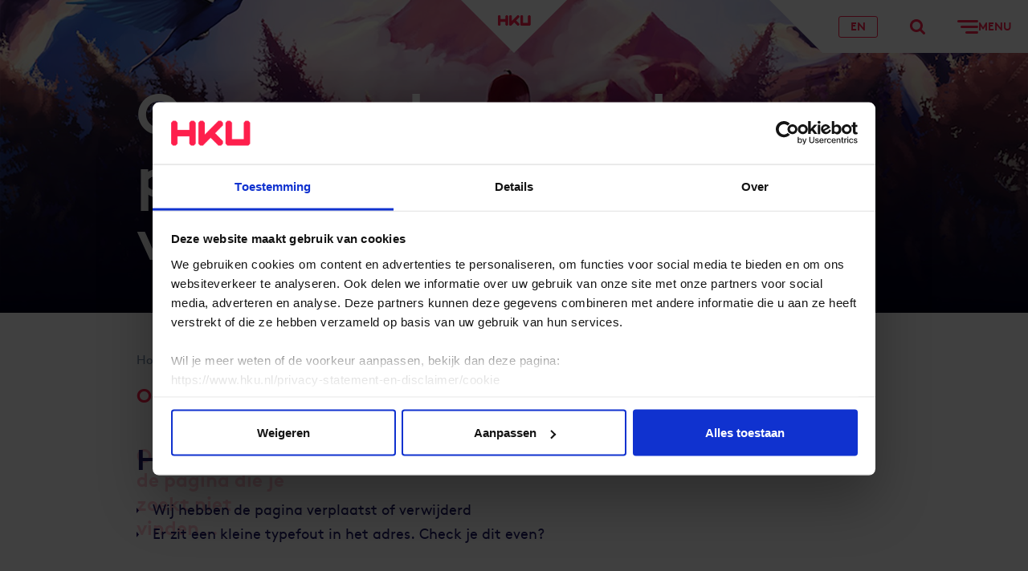

--- FILE ---
content_type: text/html; charset=utf-8
request_url: https://www.hku.nl/en/news/hkuer-maakt-hoogste-muurschildering-van-utrecht
body_size: 9496
content:

<!DOCTYPE html>
<html lang="nl">
<head>
    <meta charSet="UTF-8" />
    <meta name="viewport" content="width=device-width, initial-scale=1.0" />
    <meta http-equiv="X-UA-Compatible" content="ie=edge" />
    <meta name="version" content="1.0.0" />
    <link rel="apple-touch-icon" sizes="180x180" href="/assets/img/favicons/apple-touch-icon.png">
    <link rel="icon" type="image/png" sizes="32x32" href="/assets/img/favicons/favicon-32x32.png">
    <link rel="icon" type="image/png" sizes="16x16" href="/assets/img/favicons/favicon-16x16.png">
    <link rel="icon" type="image/x-icon" href="assets/img/favicons/favicon.ico" />
    <link rel="shortcut icon" type="image/x-icon" href="assets/img/favicons/favicon.ico" />
    <link rel="mask-icon" color="#fe1f4c" href="/assets/img/favicons/safari-pinned-tab.svg">
    <meta name="msapplication-TileColor" content="#ffffff">
    <meta name="theme-color" content="#ffffff">

        <title>404 | HKU</title>
            <meta name="robots" content="noindex, nofollow" />
        <meta name="title" content="404">
        <meta name="description" content="Oeps, we kunnen de pagina die je zoekt niet vinden…" />
    <meta property="og:type" content="website" />
    <meta property="og:url" content="https://www.hku.nl/404" />
    <meta property="og:title" content="404" />
    <meta property="og:description" content="Oeps, we kunnen de pagina die je zoekt niet vinden…" />
    <meta property="og:image" content="https://www.hku.nl/getmedia/c134fdb0-10fd-4e9c-8c01-deeb97aa18d6/hku-minor-interactive-narrative-design-van-der-heijden.jpg?type=MetaImageZoom1" />
    <meta name="twitter:image" content="https://www.hku.nl/getmedia/c134fdb0-10fd-4e9c-8c01-deeb97aa18d6/hku-minor-interactive-narrative-design-van-der-heijden.jpg?type=MetaImageZoom1" />

<meta name="twitter:card" content="summary" />

    <meta name="twitter:site" content="@HKUtrecht" />


    <link rel="preload" href="/assets/css/main.css?v=202505221115" as="style">
    <link rel="stylesheet" href="/assets/css/main.css?v=202505221115" />
    <link rel="preload" href="/assets/fonts/brownpro-regular.woff2" as="font" type="font/woff2" crossorigin>
    <link rel="preload" href="/assets/fonts/brownpro-italic.woff2" as="font" type="font/woff2" crossorigin>
    <link rel="preload" href="/assets/fonts/brownpro-bold.woff2" as="font" type="font/woff2" crossorigin>
    <link rel="preload" href="/assets/fonts/hku-normal.woff2" as="font" type="font/woff2" crossorigin>


    <meta name="turbolinks-cache-control" content="no-preview">
    
              <script>
                window.hydrationQueue = window.hydrationQueue || [];
              </script>
            

    <script>
window.dataLayer = window.dataLayer || [];
</script>
<!-- Google Tag Manager -->
<script>(function(w,d,s,l,i){w[l]=w[l]||[];w[l].push({'gtm.start':
new Date().getTime(),event:'gtm.js'});var f=d.getElementsByTagName(s)[0],
j=d.createElement(s),dl=l!='dataLayer'?'&l='+l:'';j.async=true;j.src=
'https://www.googletagmanager.com/gtm.js?id='+i+dl;f.parentNode.insertBefore(j,f);
})(window,document,'script','dataLayer','GTM-W9S235T');</script><meta name="google-site-verification" content="1epm3dK1qQB0Ea-CD5v_jP8U3vRXzXIclJE5_0S9nNQ" />
<!-- End Google Tag Manager -->
</head>
<body>
    
<!-- Google Tag Manager (noscript) -->
<noscript><iframe src="https://www.googletagmanager.com/ns.html?id=GTM-W9S235T"
height="0" width="0" style="display:none;visibility:hidden"></iframe></noscript>
<!-- End Google Tag Manager (noscript) -->
    <div id="previous-page-container" data-turbolinks-permanent></div>
    <div class="page">
        <div id="react_0HNHMQSSCS68N"><header class="header" data-reactroot=""><div class="skiplinks"><div class="container container--center-wide"><ul class="skiplinks__list"><li class="skiplinks__item"><a class="skiplinks__btn" href="#main-content" data-turbolinks="false">Ga naar de hoofdcontent</a></li><li class="skiplinks__item"><a class="skiplinks__btn" href="#main-menu" data-turbolinks="false">Ga naar het hoofdmenu</a></li></ul></div></div><div class="header__container"><a class="header__logo header__logo--pos-center header__logo--bg-white" href="/home"><span class="header__logo-background"></span><span class="header__logo-image-container"><img class="header__logo-image" width="41" height="14" src="https://www.hku.nl/getmedia/e349d064-ac36-493e-8436-9a76a43abac9/logo-(6).svg?ext=.svg" alt="HKU logo"/></span></a><div class="header__navigation header__navigation--color-white"><a class="header__navigation-btn" href="/en/home"><span class="header__navigation-language-switch">EN<svg xmlns="http://www.w3.org/2000/svg" viewBox="0 0 477.73 477.73" class="header__navigation-language-switch-icon"><path d="M433.562 100.983a3.987 3.987 0 00-.051-.461c-.597-.853-1.331-1.587-1.946-2.423A244.794 244.794 0 00417.4 80.554a262.531 262.531 0 00-4.13-4.557 236.39 236.39 0 00-16.145-15.718c-1.041-.922-2.014-1.877-3.055-2.782a239.198 239.198 0 00-45.295-30.583c-.649-.341-1.331-.631-1.997-.973a237.347 237.347 0 00-22.187-9.882c-1.707-.614-3.26-1.195-4.881-1.707a241.293 241.293 0 00-20.48-6.366c-2.048-.546-4.096-1.109-6.178-1.587-6.827-1.587-13.653-2.799-20.634-3.789-2.116-.307-4.198-.717-6.332-.973a224.367 224.367 0 00-54.136 0c-2.133.256-4.215.666-6.332.973-6.98.99-13.875 2.202-20.634 3.789-2.082.478-4.13 1.041-6.178 1.587a230.801 230.801 0 00-20.48 6.366c-1.707.58-3.26 1.161-4.881 1.707a237.202 237.202 0 00-22.187 9.882c-.666.341-1.348.631-1.997.973a239.258 239.258 0 00-45.449 30.583c-1.041.904-2.014 1.86-3.055 2.782a221.975 221.975 0 00-16.145 15.718 262.531 262.531 0 00-4.13 4.557 233.62 233.62 0 00-14.165 17.544c-.614.836-1.348 1.57-1.946 2.423a3.873 3.873 0 00-.205.461c-58.866 82.497-58.866 193.267 0 275.763.058.158.126.312.205.461.597.853 1.331 1.587 1.946 2.423a238.636 238.636 0 0014.165 17.545 262.531 262.531 0 004.13 4.557 241.8 241.8 0 0016.145 15.718c1.041.922 2.014 1.877 3.055 2.782a239.198 239.198 0 0045.295 30.583c.649.341 1.331.631 1.997.973a237.347 237.347 0 0022.187 9.882c1.707.614 3.26 1.195 4.881 1.707a241.293 241.293 0 0020.48 6.366c2.048.546 4.096 1.109 6.178 1.587 6.827 1.587 13.653 2.799 20.634 3.789 2.116.307 4.198.717 6.332.973a224.367 224.367 0 0054.136 0c2.133-.256 4.215-.666 6.332-.973 6.98-.99 13.875-2.202 20.634-3.789 2.082-.478 4.13-1.041 6.178-1.587a228.456 228.456 0 0020.48-6.366c1.707-.58 3.26-1.161 4.881-1.707a237.202 237.202 0 0022.187-9.882c.666-.341 1.348-.631 1.997-.973a239.245 239.245 0 0045.295-30.583c1.041-.905 2.014-1.86 3.055-2.782a217.289 217.289 0 0016.145-15.718 262.531 262.531 0 004.13-4.557 238.375 238.375 0 0014.165-17.545c.614-.836 1.348-1.57 1.946-2.423.078-.149.147-.303.205-.461 58.866-82.495 58.866-193.265 0-275.762zm-19.473 32.291a203.074 203.074 0 0128.791 88.525H340.651a318.467 318.467 0 00-9.557-60.228 306.684 306.684 0 0082.995-28.297zM282.368 38.775c.956.222 1.877.529 2.833.751 6.11 1.434 12.169 3.072 18.091 5.12.905.307 1.792.666 2.68.99a229.53 229.53 0 0117.323 6.827c.99.461 1.963.973 2.953 1.434a220.423 220.423 0 0115.906 8.38l3.413 2.065a198.427 198.427 0 0114.336 9.643c1.195.87 2.389 1.707 3.567 2.662a155.714 155.714 0 0113.073 10.974c1.092.99 2.219 1.963 3.294 2.987 4.369 4.147 8.533 8.533 12.561 13.073.512.597 1.058 1.143 1.57 1.707a286.275 286.275 0 01-72.789 23.381 433.96 433.96 0 00-45.943-91.17c2.37.426 4.794.665 7.132 1.176zm-111.07 183.023a284.761 284.761 0 019.387-54.613 489.047 489.047 0 0058.266 3.413 490.158 490.158 0 0058.317-3.499 284.239 284.239 0 019.335 54.699H171.298zm135.305 34.134a284.761 284.761 0 01-9.387 54.613 489.047 489.047 0 00-58.266-3.413 490.32 490.32 0 00-58.317 3.413 284.313 284.313 0 01-9.336-54.613h135.306zM238.95 45.193a412.205 412.205 0 0147.565 88.747 451.706 451.706 0 01-47.565 2.526 455.121 455.121 0 01-47.514-2.543 415.453 415.453 0 0147.514-88.73zm-153.429 58.47c4.011-4.54 8.192-8.926 12.561-13.073 1.075-1.024 2.202-1.997 3.294-2.987a211.532 211.532 0 0113.073-10.974c1.178-.905 2.372-1.707 3.567-2.662a206.266 206.266 0 0114.336-9.643l3.413-2.065a203.843 203.843 0 0115.906-8.38c.99-.461 1.963-.973 2.953-1.434a193.056 193.056 0 0117.323-6.827c.887-.324 1.707-.683 2.679-.99 5.922-1.98 11.947-3.618 18.091-5.12.956-.222 1.877-.529 2.85-.734 2.338-.512 4.762-.751 7.134-1.178a433.99 433.99 0 00-45.961 91.187 286.262 286.262 0 01-72.789-23.381c.512-.596 1.058-1.142 1.57-1.739zm-21.709 29.611a306.63 306.63 0 0082.978 28.297 318.465 318.465 0 00-9.54 60.228H35.021a203.1 203.1 0 0128.791-88.525zm0 211.183a203.074 203.074 0 01-28.791-88.525H137.25a318.467 318.467 0 009.557 60.228 306.616 306.616 0 00-82.995 28.297zm131.721 94.498c-.956-.222-1.877-.529-2.833-.751-6.11-1.434-12.169-3.072-18.091-5.12-.905-.307-1.792-.666-2.68-.99a229.53 229.53 0 01-17.323-6.827c-.99-.461-1.963-.973-2.953-1.434a220.423 220.423 0 01-15.906-8.38l-3.413-2.065a198.427 198.427 0 01-14.336-9.643c-1.195-.87-2.389-1.707-3.567-2.662a155.714 155.714 0 01-13.073-10.974c-1.092-.99-2.219-1.963-3.294-2.987-4.369-4.147-8.533-8.533-12.561-13.073-.512-.597-1.058-1.143-1.57-1.707a286.275 286.275 0 0172.789-23.381 433.96 433.96 0 0045.943 91.17c-2.371-.425-4.794-.664-7.132-1.176zm43.417-6.417a412.205 412.205 0 01-47.565-88.747 444.302 444.302 0 0195.095 0l-.017.017a415.363 415.363 0 01-47.513 88.73zm153.43-58.471c-4.011 4.54-8.192 8.926-12.561 13.073-1.075 1.024-2.202 1.997-3.294 2.987a203.398 203.398 0 01-13.073 10.974 176.488 176.488 0 01-3.567 2.662 206.266 206.266 0 01-14.336 9.643l-3.413 2.065a207.805 207.805 0 01-15.906 8.38c-.99.461-1.963.973-2.953 1.434a193.056 193.056 0 01-17.323 6.827c-.887.324-1.707.683-2.679.99-5.922 1.98-11.947 3.618-18.091 5.12-.956.222-1.877.529-2.85.734-2.338.512-4.762.751-7.134 1.178a433.912 433.912 0 0045.943-91.17 286.262 286.262 0 0172.789 23.381c-.494.579-1.04 1.125-1.552 1.722zm21.709-29.61a306.63 306.63 0 00-82.978-28.297 318.465 318.465 0 009.54-60.228H442.88a203.108 203.108 0 01-28.791 88.525z"></path></svg></span></a><button class="header__navigation-btn"><svg width="19" height="19" viewBox="0 0 19 19" xmlns="http://www.w3.org/2000/svg"><title>Typ hier je zoekopdracht</title><path d="M19.449 17.328l-4.835-4.835a8.011 8.011 0 10-2.121 2.121l4.835 4.835zM3 8a5 5 0 115 5 5.006 5.006 0 01-5-5z"></path></svg></button><button class="header__navigation-btn" aria-label="Openen"><svg xmlns="http://www.w3.org/2000/svg" width="26" height="17" viewBox="0 0 26 17" class="header__navigation-icon"><rect width="26" height="3" rx="1.5"></rect><rect x="4" y="7" width="22" height="3" rx="1.5"></rect><rect x="10" y="14" width="16" height="3" rx="1.5"></rect></svg><span class="header__navigation-text">Menu</span></button></div><div class="header__menu menu"><div class="skiplink-target" id="main-menu" tabindex="-1"></div><div class="menu__container"><nav class="menu__nav-main"><div class="nav-main"><ul class="nav-main__list"><li class="nav-main__item"><span class="nav-main__item-header"><button class="nav-main__item-collapse-btn"><svg xmlns="http://www.w3.org/2000/svg" viewBox="0 0 15.192 9.192" class="nav-main__item-icon"><path d="M15.192 2.121L8.121 9.192l-.035-.031.01.031H7.071L0 2.121V.707L.707 0h1.414l5.471 5.475L13.071 0h1.414l.707.707z"></path></svg></button><a class="nav-main__item-link" href="/studeren-aan-hku/alle-opleidingen">Opleidingen</a></span><span class="nav-main__item-subnav"><ul class="nav-main__list"><li class="nav-main__item"><span class="nav-main__item-header"><a class="nav-main__item-link" href="/studeren-aan-hku/voorlichting-en-aanmelden/bachelors">Bachelors</a></span><span class="nav-main__item-subnav"></span></li><li class="nav-main__item"><span class="nav-main__item-header"><a class="nav-main__item-link" href="/studeren-aan-hku/voorlichting-en-aanmelden/masters">Masters</a></span><span class="nav-main__item-subnav"></span></li><li class="nav-main__item"><span class="nav-main__item-header"><a class="nav-main__item-link" href="/studeren-aan-hku/voorlichting-en-aanmelden/pre-masters">Pre-Masters</a></span><span class="nav-main__item-subnav"></span></li><li class="nav-main__item"><span class="nav-main__item-header"><a class="nav-main__item-link" href="/studeren-aan-hku/voorlichting-en-aanmelden/minoren">Minoren</a></span><span class="nav-main__item-subnav"></span></li><li class="nav-main__item"><span class="nav-main__item-header"><a class="nav-main__item-link" href="/studeren-aan-hku/voorlichting-en-aanmelden/associate-degrees">Associate Degrees</a></span><span class="nav-main__item-subnav"></span></li><li class="nav-main__item"><span class="nav-main__item-header"><a class="nav-main__item-link" href="/studeren-aan-hku/voorlichting-en-aanmelden/basisopleidingen">Basisopleidingen</a></span><span class="nav-main__item-subnav"></span></li><li class="nav-main__item"><span class="nav-main__item-header"><a class="nav-main__item-link" href="/studeren-aan-hku/voorlichting-en-aanmelden/cursussen">Cursussen</a></span><span class="nav-main__item-subnav"></span></li></ul></span></li><li class="nav-main__item"><span class="nav-main__item-header"><button class="nav-main__item-collapse-btn"><svg xmlns="http://www.w3.org/2000/svg" viewBox="0 0 15.192 9.192" class="nav-main__item-icon"><path d="M15.192 2.121L8.121 9.192l-.035-.031.01.031H7.071L0 2.121V.707L.707 0h1.414l5.471 5.475L13.071 0h1.414l.707.707z"></path></svg></button><a class="nav-main__item-link" href="/studeren-aan-hku">Studeren aan HKU</a></span><span class="nav-main__item-subnav"><ul class="nav-main__list"><li class="nav-main__item"><span class="nav-main__item-header"><a class="nav-main__item-link" href="/studeren-aan-hku/voorlichting-en-aanmelden/aanmelden-en-toelating">Aanmelden en toelating</a></span><span class="nav-main__item-subnav"></span></li><li class="nav-main__item"><span class="nav-main__item-header"><a class="nav-main__item-link" href="/studeren-aan-hku/voorlichting-en-aanmelden/wat-past-bij-mij">Wat past bij mij?</a></span><span class="nav-main__item-subnav"></span></li><li class="nav-main__item"><span class="nav-main__item-header"><a class="nav-main__item-link" href="/studeren-aan-hku/voorlichting-en-aanmelden/opleidingsvormen">Opleidingsvormen</a></span><span class="nav-main__item-subnav"></span></li><li class="nav-main__item"><span class="nav-main__item-header"><a class="nav-main__item-link" href="/studeren-aan-hku/voorlichting-en-aanmelden/open-dag">Open Dag</a></span><span class="nav-main__item-subnav"></span></li><li class="nav-main__item"><span class="nav-main__item-header"><a class="nav-main__item-link" href="/studeren-aan-hku/voorlichting-en-aanmelden/meeloopdag">Meeloopdag</a></span><span class="nav-main__item-subnav"></span></li><li class="nav-main__item"><span class="nav-main__item-header"><a class="nav-main__item-link" href="/studeren-aan-hku/voorlichting-en-aanmelden/informatiebijeenkomsten">Informatiebijeenkomsten</a></span><span class="nav-main__item-subnav"></span></li></ul></span></li><li class="nav-main__item"><span class="nav-main__item-header"><button class="nav-main__item-collapse-btn"><svg xmlns="http://www.w3.org/2000/svg" viewBox="0 0 15.192 9.192" class="nav-main__item-icon"><path d="M15.192 2.121L8.121 9.192l-.035-.031.01.031H7.071L0 2.121V.707L.707 0h1.414l5.471 5.475L13.071 0h1.414l.707.707z"></path></svg></button><a class="nav-main__item-link" href="/het-werk-van-hku">Het werk van HKU</a></span><span class="nav-main__item-subnav"><ul class="nav-main__list"><li class="nav-main__item"><span class="nav-main__item-header"><a class="nav-main__item-link" href="/het-werk-van-hku/studentenwerk">Studentenwerk</a></span><span class="nav-main__item-subnav"></span></li><li class="nav-main__item"><span class="nav-main__item-header"><a class="nav-main__item-link" href="/het-werk-van-hku/projecten">Projecten</a></span><span class="nav-main__item-subnav"></span></li><li class="nav-main__item"><span class="nav-main__item-header"><a class="nav-main__item-link" href="/het-werk-van-hku/hku-prijswinnaars">HKU Prijswinnaars</a></span><span class="nav-main__item-subnav"></span></li><li class="nav-main__item"><span class="nav-main__item-header"><a class="nav-main__item-link" href="/agenda">Evenementen</a></span><span class="nav-main__item-subnav"></span></li></ul></span></li><li class="nav-main__item"><span class="nav-main__item-header"><button class="nav-main__item-collapse-btn"><svg xmlns="http://www.w3.org/2000/svg" viewBox="0 0 15.192 9.192" class="nav-main__item-icon"><path d="M15.192 2.121L8.121 9.192l-.035-.031.01.031H7.071L0 2.121V.707L.707 0h1.414l5.471 5.475L13.071 0h1.414l.707.707z"></path></svg></button><a class="nav-main__item-link" href="/onderzoek-en-innovatie">Onderzoek en Innovatie</a></span><span class="nav-main__item-subnav"><ul class="nav-main__list"><li class="nav-main__item"><span class="nav-main__item-header"><a class="nav-main__item-link" href="/onderzoek-en-innovatie/onderzoek">Onderzoek</a></span><span class="nav-main__item-subnav"></span></li><li class="nav-main__item"><span class="nav-main__item-header"><a class="nav-main__item-link" href="/onderzoek-en-innovatie/innovatie">Innovatie</a></span><span class="nav-main__item-subnav"></span></li><li class="nav-main__item"><span class="nav-main__item-header"><a class="nav-main__item-link" href="/onderzoek-en-innovatie/onderzoek/lectoraten">Lectoraten</a></span><span class="nav-main__item-subnav"></span></li><li class="nav-main__item"><span class="nav-main__item-header"><a class="nav-main__item-link" href="/onderzoek-en-innovatie/projecten-onderzoek-en-innovatie">Projecten</a></span><span class="nav-main__item-subnav"></span></li><li class="nav-main__item"><span class="nav-main__item-header"><a class="nav-main__item-link" href="/onderzoek-en-innovatie/producten-onderzoek-en-innovatie/hku-publicatie-database">Publicaties</a></span><span class="nav-main__item-subnav"></span></li><li class="nav-main__item"><span class="nav-main__item-header"><a class="nav-main__item-link" href="/onderzoek-en-innovatie/producten-onderzoek-en-innovatie/hku-press">HKU Press</a></span><span class="nav-main__item-subnav"></span></li></ul></span></li><li class="nav-main__item"><span class="nav-main__item-header"><button class="nav-main__item-collapse-btn"><svg xmlns="http://www.w3.org/2000/svg" viewBox="0 0 15.192 9.192" class="nav-main__item-icon"><path d="M15.192 2.121L8.121 9.192l-.035-.031.01.031H7.071L0 2.121V.707L.707 0h1.414l5.471 5.475L13.071 0h1.414l.707.707z"></path></svg></button><a class="nav-main__item-link" href="/samenwerken-met-hku">Samenwerken met HKU</a></span><span class="nav-main__item-subnav"><ul class="nav-main__list"><li class="nav-main__item"><span class="nav-main__item-header"><a class="nav-main__item-link" href="/samenwerken-met-hku/aanmeldformulier-samenwerken-hku">Meld een vacature aan</a></span><span class="nav-main__item-subnav"></span></li><li class="nav-main__item"><span class="nav-main__item-header"><a class="nav-main__item-link" href="/samenwerken-met-hku/festivals-competities-workshops-aanmelden">Meld een event aan</a></span><span class="nav-main__item-subnav"></span></li><li class="nav-main__item"><span class="nav-main__item-header"><a class="nav-main__item-link" href="/onderzoek-en-innovatie/innovatie/creatief-ondernemerschap/hku-x">HKUX</a></span><span class="nav-main__item-subnav"></span></li></ul></span></li><li class="nav-main__item"><span class="nav-main__item-header"><button class="nav-main__item-collapse-btn"><svg xmlns="http://www.w3.org/2000/svg" viewBox="0 0 15.192 9.192" class="nav-main__item-icon"><path d="M15.192 2.121L8.121 9.192l-.035-.031.01.031H7.071L0 2.121V.707L.707 0h1.414l5.471 5.475L13.071 0h1.414l.707.707z"></path></svg></button><a class="nav-main__item-link" href="/over-hku">Over HKU</a></span><span class="nav-main__item-subnav"><ul class="nav-main__list"><li class="nav-main__item"><span class="nav-main__item-header"><a class="nav-main__item-link" href="/over-hku/het-verhaal-van-hku">Het Verhaal van HKU</a></span><span class="nav-main__item-subnav"></span></li><li class="nav-main__item"><span class="nav-main__item-header"><a class="nav-main__item-link" href="/over-hku/organisatie">Organisatie</a></span><span class="nav-main__item-subnav"></span></li><li class="nav-main__item"><span class="nav-main__item-header"><a class="nav-main__item-link" href="/over-hku/beleid-kwaliteit">Beleid en Kwaliteit</a></span><span class="nav-main__item-subnav"></span></li><li class="nav-main__item"><span class="nav-main__item-header"><a class="nav-main__item-link" href="/werkenbijhku">Werken bij HKU</a></span><span class="nav-main__item-subnav"></span></li><li class="nav-main__item"><span class="nav-main__item-header"><a class="nav-main__item-link" href="/nieuws">Nieuws</a></span><span class="nav-main__item-subnav"></span></li></ul></span></li></ul></div></nav><div class="menu__others"><nav class="menu__nav-secondary nav-secondary"><ul class="nav-secondary__list"><li class="nav-secondary__item"><a href="/home" class="nav-secondary__item-link">Home</a></li><li class="nav-secondary__item"><a href="/over-hku" class="nav-secondary__item-link">Over HKU</a></li><li class="nav-secondary__item"><a href="/werkenbijhku" class="nav-secondary__item-link">Werken bij HKU</a></li><li class="nav-secondary__item"><a href="/contact-en-locaties" class="nav-secondary__item-link">Contact</a></li><li class="nav-secondary__item"><a href="/over-hku/pers" class="nav-secondary__item-link">Pers</a></li></ul></nav><div class="menu__nav-tertiary nav-tertiary"><ul class="nav-tertiary__list"><li class="nav-tertiary__item"><a class="nav-tertiary__item-link" href="/over-hku/portalen">Portalen en interne diensten</a></li><li class="nav-tertiary__item"><a class="nav-tertiary__item-link" href="/privacy-statement-en-disclaimer">Privacy / disclaimer</a></li></ul></div></div></div></div><div class="header__search"></div><button class="header__close-btn header__navigation-btn"><svg xmlns="http://www.w3.org/2000/svg" width="26" height="26" viewBox="0 0 26 26"><title>Sluiten</title><rect x="5" y="-1.5" width="26" height="3" rx="1.5" transform="rotate(45)"></rect><rect x="-12.75" y="16.75" width="26" height="3" rx="1.5" transform="rotate(-45)"></rect></svg></button></div></header></div>
<script>window.hydrationQueue.push({ componentName: "Components.Header", initComponent: function() { return React.createElement(Components.Header, {
  "logoLinkUrl": "/home",
  "logoUrl": "https://www.hku.nl/getmedia/e349d064-ac36-493e-8436-9a76a43abac9/logo-(6).svg?ext=.svg",
  "logoAlt": "HKU logo",
  "menu": {
    "title": "Menu",
    "openText": "Openen",
    "closeText": "Sluiten",
    "primaryMenu": [
      {
        "title": "Opleidingen",
        "url": "/studeren-aan-hku/alle-opleidingen",
        "items": [
          {
            "title": "Bachelors",
            "url": "/studeren-aan-hku/voorlichting-en-aanmelden/bachelors",
            "items": []
          },
          {
            "title": "Masters",
            "url": "/studeren-aan-hku/voorlichting-en-aanmelden/masters",
            "items": []
          },
          {
            "title": "Pre-Masters",
            "url": "/studeren-aan-hku/voorlichting-en-aanmelden/pre-masters",
            "items": []
          },
          {
            "title": "Minoren",
            "url": "/studeren-aan-hku/voorlichting-en-aanmelden/minoren",
            "items": []
          },
          {
            "title": "Associate Degrees",
            "url": "/studeren-aan-hku/voorlichting-en-aanmelden/associate-degrees",
            "items": []
          },
          {
            "title": "Basisopleidingen",
            "url": "/studeren-aan-hku/voorlichting-en-aanmelden/basisopleidingen",
            "items": []
          },
          {
            "title": "Cursussen",
            "url": "/studeren-aan-hku/voorlichting-en-aanmelden/cursussen",
            "items": []
          }
        ]
      },
      {
        "title": "Studeren aan HKU",
        "url": "/studeren-aan-hku",
        "items": [
          {
            "title": "Aanmelden en toelating",
            "url": "/studeren-aan-hku/voorlichting-en-aanmelden/aanmelden-en-toelating",
            "items": []
          },
          {
            "title": "Wat past bij mij?",
            "url": "/studeren-aan-hku/voorlichting-en-aanmelden/wat-past-bij-mij",
            "items": []
          },
          {
            "title": "Opleidingsvormen",
            "url": "/studeren-aan-hku/voorlichting-en-aanmelden/opleidingsvormen",
            "items": []
          },
          {
            "title": "Open Dag",
            "url": "/studeren-aan-hku/voorlichting-en-aanmelden/open-dag",
            "items": []
          },
          {
            "title": "Meeloopdag",
            "url": "/studeren-aan-hku/voorlichting-en-aanmelden/meeloopdag",
            "items": []
          },
          {
            "title": "Informatiebijeenkomsten",
            "url": "/studeren-aan-hku/voorlichting-en-aanmelden/informatiebijeenkomsten",
            "items": []
          }
        ]
      },
      {
        "title": "Het werk van HKU",
        "url": "/het-werk-van-hku",
        "items": [
          {
            "title": "Studentenwerk",
            "url": "/het-werk-van-hku/studentenwerk",
            "items": []
          },
          {
            "title": "Projecten",
            "url": "/het-werk-van-hku/projecten",
            "items": []
          },
          {
            "title": "HKU Prijswinnaars",
            "url": "/het-werk-van-hku/hku-prijswinnaars",
            "items": []
          },
          {
            "title": "Evenementen",
            "url": "/agenda",
            "items": []
          }
        ]
      },
      {
        "title": "Onderzoek en Innovatie",
        "url": "/onderzoek-en-innovatie",
        "items": [
          {
            "title": "Onderzoek",
            "url": "/onderzoek-en-innovatie/onderzoek",
            "items": []
          },
          {
            "title": "Innovatie",
            "url": "/onderzoek-en-innovatie/innovatie",
            "items": []
          },
          {
            "title": "Lectoraten",
            "url": "/onderzoek-en-innovatie/onderzoek/lectoraten",
            "items": []
          },
          {
            "title": "Projecten",
            "url": "/onderzoek-en-innovatie/projecten-onderzoek-en-innovatie",
            "items": []
          },
          {
            "title": "Publicaties",
            "url": "/onderzoek-en-innovatie/producten-onderzoek-en-innovatie/hku-publicatie-database",
            "items": []
          },
          {
            "title": "HKU Press",
            "url": "/onderzoek-en-innovatie/producten-onderzoek-en-innovatie/hku-press",
            "items": []
          }
        ]
      },
      {
        "title": "Samenwerken met HKU",
        "url": "/samenwerken-met-hku",
        "items": [
          {
            "title": "Meld een vacature aan",
            "url": "/samenwerken-met-hku/aanmeldformulier-samenwerken-hku",
            "items": []
          },
          {
            "title": "Meld een event aan",
            "url": "/samenwerken-met-hku/festivals-competities-workshops-aanmelden",
            "items": []
          },
          {
            "title": "HKUX",
            "url": "/onderzoek-en-innovatie/innovatie/creatief-ondernemerschap/hku-x",
            "items": []
          }
        ]
      },
      {
        "title": "Over HKU",
        "url": "/over-hku",
        "items": [
          {
            "title": "Het Verhaal van HKU",
            "url": "/over-hku/het-verhaal-van-hku",
            "items": []
          },
          {
            "title": "Organisatie",
            "url": "/over-hku/organisatie",
            "items": []
          },
          {
            "title": "Beleid en Kwaliteit",
            "url": "/over-hku/beleid-kwaliteit",
            "items": []
          },
          {
            "title": "Werken bij HKU",
            "url": "/werkenbijhku",
            "items": []
          },
          {
            "title": "Nieuws",
            "url": "/nieuws",
            "items": []
          }
        ]
      }
    ],
    "secondaryMenu": [
      {
        "title": "Home",
        "url": "/home",
        "items": []
      },
      {
        "title": "Over HKU",
        "url": "/over-hku",
        "items": []
      },
      {
        "title": "Werken bij HKU",
        "url": "/werkenbijhku",
        "items": []
      },
      {
        "title": "Contact",
        "url": "/contact-en-locaties",
        "items": []
      },
      {
        "title": "Pers",
        "url": "/over-hku/pers",
        "items": []
      }
    ],
    "tertiaryMenu": [
      {
        "title": "Portalen en interne diensten",
        "url": "/over-hku/portalen",
        "items": []
      },
      {
        "title": "Privacy / disclaimer",
        "url": "/privacy-statement-en-disclaimer",
        "items": []
      }
    ]
  },
  "search": {
    "openText": "Typ hier je zoekopdracht",
    "title": "Wat zoek je?",
    "submitErrorMessage": "Tijdens het versturen van het formulier is iets misgegaan. Probeer het later opnieuw.",
    "fields": [
      {
        "type": "searchtext",
        "typeErrorMessage": "De ingevoerde waarde is niet geldig.",
        "requiredErrorMessage": "Dit is een verplicht veld.",
        "noOptionsMessage": "",
        "name": "text",
        "label": "Zoeken",
        "value": "",
        "placeholder": "Typ hier de zoekterm",
        "buttonText": "Zoeken",
        "autofocus": true
      }
    ],
    "action": "/zoekresultaten"
  },
  "languageSwitch": {
    "url": "/en/home",
    "text": "EN",
    "currentLocale": "nl-NL"
  }
}); }, selector: "#react_0HNHMQSSCS68N" });</script>
        <main>
            <div class="skiplink-target" id="main-content" tabindex="-1"></div>
            
<div id="react_0HNHMQSSCS68J"><section class="content-header-section content-header-tint1"><div class="content-header-section__container"><div class="content-header-section__hero content-header-section__hero--faded lazyload" data-sizes="auto" data-bgset="https://www.hku.nl/getmedia/c134fdb0-10fd-4e9c-8c01-deeb97aa18d6/hku-minor-interactive-narrative-design-van-der-heijden.jpg?type=HeaderZoom2 1920w, https://www.hku.nl/getmedia/c134fdb0-10fd-4e9c-8c01-deeb97aa18d6/hku-minor-interactive-narrative-design-van-der-heijden.jpg?type=HeaderZoom3 2732w"><div class="container container--center container--margin"><h1 class="content-header-section__hero-title content-header-section__hero-title--smaller">Oeps, we kunnen de pagina die je zoekt niet vinden…</h1></div></div></div></section></div>
<script>window.hydrationQueue.push({ componentName: "Components.ContentHeaderSection", initComponent: function() { return React.createElement(Components.ContentHeaderSection, {
  "title": "Oeps, we kunnen de pagina die je zoekt niet vinden…",
  "subTitle": "",
  "intro": "",
  "imageUrls": [
    "https://www.hku.nl/getmedia/c134fdb0-10fd-4e9c-8c01-deeb97aa18d6/hku-minor-interactive-narrative-design-van-der-heijden.jpg?type=HeaderZoom1",
    "https://www.hku.nl/getmedia/c134fdb0-10fd-4e9c-8c01-deeb97aa18d6/hku-minor-interactive-narrative-design-van-der-heijden.jpg?type=HeaderZoom2",
    "https://www.hku.nl/getmedia/c134fdb0-10fd-4e9c-8c01-deeb97aa18d6/hku-minor-interactive-narrative-design-van-der-heijden.jpg?type=HeaderZoom3"
  ],
  "fillHeight": false
}); }, selector: "#react_0HNHMQSSCS68J" });</script>
<div id="react_0HNHMQSSCS68K"><section id=""><div class="anchor"><div class="container"><div class="container container--center container--margin"><nav class="breadcrumb anchor__breadcrumb"><ul class="breadcrumb__list"><li class="breadcrumb__item"><a class="breadcrumb__item-link" href="/">Home</a></li><li class="breadcrumb__item"><a class="breadcrumb__item-link" href="/404">404</a></li></ul></nav><span class="anchor__page-title anchor__title">Oeps, we kunnen de pagina die je zoekt niet vinden…</span></div></div></div></section></div>
<script>window.hydrationQueue.push({ componentName: "Components.AnchorSection", initComponent: function() { return React.createElement(Components.AnchorSection, {
  "id": "",
  "pageTitle": "Oeps, we kunnen de pagina die je zoekt niet vinden…",
  "title": "",
  "anchor": "",
  "renderHeadline": false,
  "breadcrumb": [
    {
      "text": "Home",
      "url": "/",
      "isPublished": false
    },
    {
      "text": "404",
      "url": "/404",
      "isPublished": false
    }
  ]
}); }, selector: "#react_0HNHMQSSCS68K" });</script>
<div id="react_0HNHMQSSCS68L"><section class="kantlijn-section"><div class="kantlijn-section__container-1"><div class="kantlijn-section__container-2"><aside class="kantlijn-section__title">Oeps, we kunnen de pagina die je zoekt niet vinden…</aside></div></div></section></div>
<script>window.hydrationQueue.push({ componentName: "Components.KantlijnTitelSection", initComponent: function() { return React.createElement(Components.KantlijnTitelSection, {
  "title": "Oeps, we kunnen de pagina die je zoekt niet vinden…"
}); }, selector: "#react_0HNHMQSSCS68L" });</script>
<div id="react_0HNHMQSSCS68M"><section id="1828" class="container container--center container--margin"><div class="kantlijn-content"><article><h3>Hoe komt dat?</h3>

<ul>
	<li>Wij hebben de pagina verplaatst of verwijderd</li>
	<li>Er zit een kleine typefout in het adres. Check je dit even?</li>
</ul>

<h3>Misschien helpt dit je verder:</h3>

<ul>
	<li><a href="/studeren-aan-hku">Bekijk het studieaanbod</a></li>
	<li><a href="/onderzoek-en-expertise">Lees meer over onderzoek en expertise</a></li>
</ul>
Niet gevonden wat je zocht? Probeer het via <a href="/zoekresultaten">onze zoekmachine</a>. </article></div></section></div>
<script>window.hydrationQueue.push({ componentName: "Components.ContentSection", initComponent: function() { return React.createElement(Components.ContentSection, {
  "id": "1828",
  "content": "\u003ch3\u003eHoe komt dat?\u003c/h3\u003e\r\n\r\n\u003cul\u003e\r\n\t\u003cli\u003eWij hebben de pagina verplaatst of verwijderd\u003c/li\u003e\r\n\t\u003cli\u003eEr zit een kleine typefout in het adres. Check je dit even?\u003c/li\u003e\r\n\u003c/ul\u003e\r\n\r\n\u003ch3\u003eMisschien helpt dit je verder:\u003c/h3\u003e\r\n\r\n\u003cul\u003e\r\n\t\u003cli\u003e\u003ca href=\u0022/studeren-aan-hku\u0022\u003eBekijk het studieaanbod\u003c/a\u003e\u003c/li\u003e\r\n\t\u003cli\u003e\u003ca href=\u0022/onderzoek-en-expertise\u0022\u003eLees meer over onderzoek en expertise\u003c/a\u003e\u003c/li\u003e\r\n\u003c/ul\u003e\r\nNiet gevonden wat je zocht? Probeer het via \u003ca href=\u0022/zoekresultaten\u0022\u003eonze zoekmachine\u003c/a\u003e.\u0026nbsp;"
}); }, selector: "#react_0HNHMQSSCS68M" });</script>
        </main>
        
    </div>
    
    <script src="/assets/js/main.h-5bf08d70.js" data-turbolinks-eval="false" data-turbolinks-suppress-warning=""></script><script src="/assets/js/runtime.h-9a35fe58.js" data-turbolinks-eval="false" data-turbolinks-suppress-warning=""></script><script src="/assets/js/9808.h-13e2e88e.js" data-turbolinks-eval="false" data-turbolinks-suppress-warning=""></script>
</body>
</html>


--- FILE ---
content_type: text/css
request_url: https://www.hku.nl/assets/css/main.css?v=202505221115
body_size: 40865
content:
/*!
 * hku
 * HKU - Front-end ontwikkel omgeving
 * 
 * @author TrueLime
 * @version 1.0.0
 * Copyright 2025.  licensed.
 */
@charset "UTF-8";@-webkit-keyframes zoom-in{0%{opacity:0;-webkit-transform:scale(.8);transform:scale(.8)}to{opacity:1;-webkit-transform:scale(1);transform:scale(1)}}@keyframes zoom-in{0%{opacity:0;-webkit-transform:scale(.8);transform:scale(.8)}to{opacity:1;-webkit-transform:scale(1);transform:scale(1)}}@-webkit-keyframes slide-in{0%{opacity:0;-webkit-transform:translateY(-100%);transform:translateY(-100%)}to{opacity:1;-webkit-transform:translateY(0);transform:translateY(0)}}@keyframes slide-in{0%{opacity:0;-webkit-transform:translateY(-100%);transform:translateY(-100%)}to{opacity:1;-webkit-transform:translateY(0);transform:translateY(0)}}.page.is-leaving{-webkit-animation:page-leaving 1s ease-in-out 1 both;animation:page-leaving 1s ease-in-out 1 both}@-webkit-keyframes page-leaving{0%{margin-left:0}to{margin-left:-100vw}}@keyframes page-leaving{0%{margin-left:0}to{margin-left:-100vw}}.page.is-entering{-webkit-animation:page-entering 1s ease-in-out 1 both;animation:page-entering 1s ease-in-out 1 both}@-webkit-keyframes page-entering{0%{margin-left:100vw}to{margin-left:0}}@keyframes page-entering{0%{margin-left:100vw}to{margin-left:0}}.page{background:#fff;position:relative;width:100vw;z-index:10}.page:before{content:" ";display:block;height:0;overflow:hidden}#previous-page-container{display:none;height:100dvh;overflow-x:hidden;overflow-y:auto;pointer-events:none;position:fixed;width:100vw;z-index:20}#previous-page-container.visible{display:block}.turbolinks-progress-bar{background-color:#fe1f4c;height:3px;position:fixed;-webkit-transition:width .25s ease;transition:width .25s ease;z-index:1000}

/*! normalize.css v8.0.1 | MIT License | github.com/necolas/normalize.css */html{-webkit-text-size-adjust:100%;line-height:1.15}main{display:block}h1{font-size:2em;margin:.67em 0}hr{-webkit-box-sizing:content-box;box-sizing:content-box;height:0;overflow:visible}pre{font-family:monospace,monospace;font-size:1em}a{background-color:transparent}abbr[title]{border-bottom:none;text-decoration:underline;-webkit-text-decoration:underline dotted;text-decoration:underline dotted}b,strong{font-weight:bolder}code,kbd,samp{font-family:monospace,monospace;font-size:1em}small{font-size:80%}sub,sup{font-size:75%;line-height:0;position:relative;vertical-align:baseline}sub{bottom:-.25em}sup{top:-.5em}img{border-style:none}button,input,optgroup,select,textarea{font-size:100%;line-height:1.15;margin:0}button,input{overflow:visible}button,select{text-transform:none}[type=button],[type=reset],[type=submit],button{-webkit-appearance:button}[type=button]::-moz-focus-inner,[type=reset]::-moz-focus-inner,[type=submit]::-moz-focus-inner,button::-moz-focus-inner{border-style:none;padding:0}[type=button]:-moz-focusring,[type=reset]:-moz-focusring,[type=submit]:-moz-focusring,button:-moz-focusring{outline:1px dotted ButtonText}fieldset{padding:.35em .75em .625em}legend{-webkit-box-sizing:border-box;box-sizing:border-box;color:inherit;display:table;max-width:100%;padding:0;white-space:normal}progress{vertical-align:baseline}textarea{overflow:auto}[type=checkbox],[type=radio]{-webkit-box-sizing:border-box;box-sizing:border-box;padding:0}[type=number]::-webkit-inner-spin-button,[type=number]::-webkit-outer-spin-button{height:auto}[type=search]{-webkit-appearance:textfield;outline-offset:-2px}[type=search]::-webkit-search-decoration{-webkit-appearance:none}::-webkit-file-upload-button{-webkit-appearance:button;font:inherit}details{display:block}summary{display:list-item}[hidden],template{display:none}*,:after,:before{-webkit-box-sizing:border-box;box-sizing:border-box}

/* !!! Make sure to update the preload links in the head tag of the layout.cshtml file after any modification in this file */@font-face{font-display:swap;font-family:Brown Pro;font-style:normal;font-weight:400;src:url(/assets/fonts/brownpro-regular.woff2) format("woff2"),url(/assets/fonts/brownpro-regular.woff) format("woff")}@font-face{font-display:swap;font-family:Brown Pro;font-style:italic;font-weight:400;src:url(/assets/fonts/brownpro-italic.woff2) format("woff2"),url(/assets/fonts/brownpro-italic.woff) format("woff")}@font-face{font-display:swap;font-family:Brown Pro;font-style:normal;font-weight:700;src:url(/assets/fonts/brownpro-bold.woff2) format("woff2"),url(/assets/fonts/brownpro-bold.woff) format("woff")}@font-face{font-display:swap;font-family:HKU Normal;font-style:normal;font-weight:400;src:url(/assets/fonts/hku-normal.woff2) format("woff2"),url(/assets/fonts/hku-normal.woff) format("woff")}@font-face{font-family:swiper-icons;font-style:normal;font-weight:400;src:url("data:application/font-woff;charset=utf-8;base64, [base64]//wADZ2x5ZgAAAywAAADMAAAD2MHtryVoZWFkAAABbAAAADAAAAA2E2+eoWhoZWEAAAGcAAAAHwAAACQC9gDzaG10eAAAAigAAAAZAAAArgJkABFsb2NhAAAC0AAAAFoAAABaFQAUGG1heHAAAAG8AAAAHwAAACAAcABAbmFtZQAAA/gAAAE5AAACXvFdBwlwb3N0AAAFNAAAAGIAAACE5s74hXjaY2BkYGAAYpf5Hu/j+W2+MnAzMYDAzaX6QjD6/4//Bxj5GA8AuRwMYGkAPywL13jaY2BkYGA88P8Agx4j+/8fQDYfA1AEBWgDAIB2BOoAeNpjYGRgYNBh4GdgYgABEMnIABJzYNADCQAACWgAsQB42mNgYfzCOIGBlYGB0YcxjYGBwR1Kf2WQZGhhYGBiYGVmgAFGBiQQkOaawtDAoMBQxXjg/wEGPcYDDA4wNUA2CCgwsAAAO4EL6gAAeNpj2M0gyAACqxgGNWBkZ2D4/wMA+xkDdgAAAHjaY2BgYGaAYBkGRgYQiAHyGMF8FgYHIM3DwMHABGQrMOgyWDLEM1T9/w8UBfEMgLzE////P/5//f/V/xv+r4eaAAeMbAxwIUYmIMHEgKYAYjUcsDAwsLKxc3BycfPw8jEQA/[base64]/uznmfPFBNODM2K7MTQ45YEAZqGP81AmGGcF3iPqOop0r1SPTaTbVkfUe4HXj97wYE+yNwWYxwWu4v1ugWHgo3S1XdZEVqWM7ET0cfnLGxWfkgR42o2PvWrDMBSFj/IHLaF0zKjRgdiVMwScNRAoWUoH78Y2icB/yIY09An6AH2Bdu/UB+yxopYshQiEvnvu0dURgDt8QeC8PDw7Fpji3fEA4z/PEJ6YOB5hKh4dj3EvXhxPqH/SKUY3rJ7srZ4FZnh1PMAtPhwP6fl2PMJMPDgeQ4rY8YT6Gzao0eAEA409DuggmTnFnOcSCiEiLMgxCiTI6Cq5DZUd3Qmp10vO0LaLTd2cjN4fOumlc7lUYbSQcZFkutRG7g6JKZKy0RmdLY680CDnEJ+UMkpFFe1RN7nxdVpXrC4aTtnaurOnYercZg2YVmLN/d/gczfEimrE/fs/bOuq29Zmn8tloORaXgZgGa78yO9/cnXm2BpaGvq25Dv9S4E9+5SIc9PqupJKhYFSSl47+Qcr1mYNAAAAeNptw0cKwkAAAMDZJA8Q7OUJvkLsPfZ6zFVERPy8qHh2YER+3i/BP83vIBLLySsoKimrqKqpa2hp6+jq6RsYGhmbmJqZSy0sraxtbO3sHRydnEMU4uR6yx7JJXveP7WrDycAAAAAAAH//wACeNpjYGRgYOABYhkgZgJCZgZNBkYGLQZtIJsFLMYAAAw3ALgAeNolizEKgDAQBCchRbC2sFER0YD6qVQiBCv/H9ezGI6Z5XBAw8CBK/m5iQQVauVbXLnOrMZv2oLdKFa8Pjuru2hJzGabmOSLzNMzvutpB3N42mNgZGBg4GKQYzBhYMxJLMlj4GBgAYow/P/PAJJhLM6sSoWKfWCAAwDAjgbRAAB42mNgYGBkAIIbCZo5IPrmUn0hGA0AO8EFTQAA") format("woff")}:root{--swiper-theme-color:#007aff}.swiper{list-style:none;margin-left:auto;margin-right:auto;overflow:hidden;padding:0;position:relative;z-index:1}.swiper-vertical>.swiper-wrapper{-webkit-box-orient:vertical;-webkit-box-direction:normal;-ms-flex-direction:column;flex-direction:column}.swiper-wrapper{-webkit-box-sizing:content-box;box-sizing:content-box;display:-webkit-box;display:-ms-flexbox;display:flex;height:100%;position:relative;-webkit-transition-property:-webkit-transform;transition-property:-webkit-transform;transition-property:transform;transition-property:transform,-webkit-transform;width:100%;z-index:1}.swiper-android .swiper-slide,.swiper-wrapper{-webkit-transform:translateZ(0);transform:translateZ(0)}.swiper-pointer-events{-ms-touch-action:pan-y;touch-action:pan-y}.swiper-pointer-events.swiper-vertical{-ms-touch-action:pan-x;touch-action:pan-x}.swiper-slide{-ms-flex-negative:0;flex-shrink:0;height:100%;position:relative;-webkit-transition-property:-webkit-transform;transition-property:-webkit-transform;transition-property:transform;transition-property:transform,-webkit-transform;width:100%}.swiper-slide-invisible-blank{visibility:hidden}.swiper-autoheight,.swiper-autoheight .swiper-slide{height:auto}.swiper-autoheight .swiper-wrapper{-webkit-box-align:start;-ms-flex-align:start;align-items:flex-start;-webkit-transition-property:height,-webkit-transform;transition-property:height,-webkit-transform;transition-property:transform,height;transition-property:transform,height,-webkit-transform}.swiper-backface-hidden .swiper-slide{-webkit-backface-visibility:hidden;backface-visibility:hidden;-webkit-transform:translateZ(0);transform:translateZ(0)}.swiper-3d,.swiper-3d.swiper-css-mode .swiper-wrapper{-webkit-perspective:1200px;perspective:1200px}.swiper-3d .swiper-cube-shadow,.swiper-3d .swiper-slide,.swiper-3d .swiper-slide-shadow,.swiper-3d .swiper-slide-shadow-bottom,.swiper-3d .swiper-slide-shadow-left,.swiper-3d .swiper-slide-shadow-right,.swiper-3d .swiper-slide-shadow-top,.swiper-3d .swiper-wrapper{-webkit-transform-style:preserve-3d;transform-style:preserve-3d}.swiper-3d .swiper-slide-shadow,.swiper-3d .swiper-slide-shadow-bottom,.swiper-3d .swiper-slide-shadow-left,.swiper-3d .swiper-slide-shadow-right,.swiper-3d .swiper-slide-shadow-top{height:100%;left:0;pointer-events:none;position:absolute;top:0;width:100%;z-index:10}.swiper-3d .swiper-slide-shadow{background:rgba(0,0,0,.15)}.swiper-3d .swiper-slide-shadow-left{background-image:-webkit-gradient(linear,right top,left top,from(rgba(0,0,0,.5)),to(transparent));background-image:linear-gradient(270deg,rgba(0,0,0,.5),transparent)}.swiper-3d .swiper-slide-shadow-right{background-image:-webkit-gradient(linear,left top,right top,from(rgba(0,0,0,.5)),to(transparent));background-image:linear-gradient(90deg,rgba(0,0,0,.5),transparent)}.swiper-3d .swiper-slide-shadow-top{background-image:-webkit-gradient(linear,left bottom,left top,from(rgba(0,0,0,.5)),to(transparent));background-image:linear-gradient(0deg,rgba(0,0,0,.5),transparent)}.swiper-3d .swiper-slide-shadow-bottom{background-image:-webkit-gradient(linear,left top,left bottom,from(rgba(0,0,0,.5)),to(transparent));background-image:linear-gradient(180deg,rgba(0,0,0,.5),transparent)}.swiper-css-mode>.swiper-wrapper{-ms-overflow-style:none;overflow:auto;scrollbar-width:none}.swiper-css-mode>.swiper-wrapper::-webkit-scrollbar{display:none}.swiper-css-mode>.swiper-wrapper>.swiper-slide{scroll-snap-align:start start}.swiper-horizontal.swiper-css-mode>.swiper-wrapper{-ms-scroll-snap-type:x mandatory;scroll-snap-type:x mandatory}.swiper-vertical.swiper-css-mode>.swiper-wrapper{-ms-scroll-snap-type:y mandatory;scroll-snap-type:y mandatory}.swiper-centered>.swiper-wrapper:before{-ms-flex-negative:0;-webkit-box-ordinal-group:10000;-ms-flex-order:9999;content:"";flex-shrink:0;order:9999}.swiper-centered.swiper-horizontal>.swiper-wrapper>.swiper-slide:first-child{-webkit-margin-start:var(--swiper-centered-offset-before);margin-inline-start:var(--swiper-centered-offset-before)}.swiper-centered.swiper-horizontal>.swiper-wrapper:before{height:100%;width:var(--swiper-centered-offset-after)}.swiper-centered.swiper-vertical>.swiper-wrapper>.swiper-slide:first-child{-webkit-margin-before:var(--swiper-centered-offset-before);margin-block-start:var(--swiper-centered-offset-before)}.swiper-centered.swiper-vertical>.swiper-wrapper:before{height:var(--swiper-centered-offset-after);width:100%}.swiper-centered>.swiper-wrapper>.swiper-slide{scroll-snap-align:center center}.swiper-pagination{position:absolute;text-align:center;-webkit-transform:translateZ(0);transform:translateZ(0);-webkit-transition:opacity .3s;transition:opacity .3s;z-index:10}.swiper-pagination.swiper-pagination-hidden{opacity:0}.swiper-pagination-disabled>.swiper-pagination,.swiper-pagination.swiper-pagination-disabled{display:none!important}.swiper-horizontal>.swiper-pagination-bullets,.swiper-pagination-bullets.swiper-pagination-horizontal,.swiper-pagination-custom,.swiper-pagination-fraction{bottom:10px;left:0;width:100%}.swiper-pagination-bullets-dynamic{font-size:0;overflow:hidden}.swiper-pagination-bullets-dynamic .swiper-pagination-bullet{position:relative;-webkit-transform:scale(.33);transform:scale(.33)}.swiper-pagination-bullets-dynamic .swiper-pagination-bullet-active,.swiper-pagination-bullets-dynamic .swiper-pagination-bullet-active-main{-webkit-transform:scale(1);transform:scale(1)}.swiper-pagination-bullets-dynamic .swiper-pagination-bullet-active-prev{-webkit-transform:scale(.66);transform:scale(.66)}.swiper-pagination-bullets-dynamic .swiper-pagination-bullet-active-prev-prev{-webkit-transform:scale(.33);transform:scale(.33)}.swiper-pagination-bullets-dynamic .swiper-pagination-bullet-active-next{-webkit-transform:scale(.66);transform:scale(.66)}.swiper-pagination-bullets-dynamic .swiper-pagination-bullet-active-next-next{-webkit-transform:scale(.33);transform:scale(.33)}.swiper-pagination-bullet{background:var(--swiper-pagination-bullet-inactive-color,#000);border-radius:50%;display:inline-block;height:var(--swiper-pagination-bullet-height,var(--swiper-pagination-bullet-size,8px));opacity:var(--swiper-pagination-bullet-inactive-opacity,.2);width:var(--swiper-pagination-bullet-width,var(--swiper-pagination-bullet-size,8px))}button.swiper-pagination-bullet{-webkit-appearance:none;-moz-appearance:none;appearance:none;border:none;-webkit-box-shadow:none;box-shadow:none;margin:0;padding:0}.swiper-pagination-clickable .swiper-pagination-bullet{cursor:pointer}.swiper-pagination-bullet:only-child{display:none!important}.swiper-pagination-bullet-active{background:var(--swiper-pagination-color,var(--swiper-theme-color));opacity:var(--swiper-pagination-bullet-opacity,1)}.swiper-pagination-vertical.swiper-pagination-bullets,.swiper-vertical>.swiper-pagination-bullets{right:10px;top:50%;-webkit-transform:translate3d(0,-50%,0);transform:translate3d(0,-50%,0)}.swiper-pagination-vertical.swiper-pagination-bullets .swiper-pagination-bullet,.swiper-vertical>.swiper-pagination-bullets .swiper-pagination-bullet{display:block;margin:var(--swiper-pagination-bullet-vertical-gap,6px) 0}.swiper-pagination-vertical.swiper-pagination-bullets.swiper-pagination-bullets-dynamic,.swiper-vertical>.swiper-pagination-bullets.swiper-pagination-bullets-dynamic{top:50%;-webkit-transform:translateY(-50%);transform:translateY(-50%);width:8px}.swiper-pagination-vertical.swiper-pagination-bullets.swiper-pagination-bullets-dynamic .swiper-pagination-bullet,.swiper-vertical>.swiper-pagination-bullets.swiper-pagination-bullets-dynamic .swiper-pagination-bullet{display:inline-block;-webkit-transition:top .2s,-webkit-transform .2s;transition:top .2s,-webkit-transform .2s;transition:transform .2s,top .2s;transition:transform .2s,top .2s,-webkit-transform .2s}.swiper-horizontal>.swiper-pagination-bullets .swiper-pagination-bullet,.swiper-pagination-horizontal.swiper-pagination-bullets .swiper-pagination-bullet{margin:0 var(--swiper-pagination-bullet-horizontal-gap,4px)}.swiper-horizontal>.swiper-pagination-bullets.swiper-pagination-bullets-dynamic,.swiper-pagination-horizontal.swiper-pagination-bullets.swiper-pagination-bullets-dynamic{left:50%;-webkit-transform:translateX(-50%);transform:translateX(-50%);white-space:nowrap}.swiper-horizontal>.swiper-pagination-bullets.swiper-pagination-bullets-dynamic .swiper-pagination-bullet,.swiper-pagination-horizontal.swiper-pagination-bullets.swiper-pagination-bullets-dynamic .swiper-pagination-bullet{-webkit-transition:left .2s,-webkit-transform .2s;transition:left .2s,-webkit-transform .2s;transition:transform .2s,left .2s;transition:transform .2s,left .2s,-webkit-transform .2s}.swiper-horizontal.swiper-rtl>.swiper-pagination-bullets-dynamic .swiper-pagination-bullet{-webkit-transition:right .2s,-webkit-transform .2s;transition:right .2s,-webkit-transform .2s;transition:transform .2s,right .2s;transition:transform .2s,right .2s,-webkit-transform .2s}.swiper-pagination-progressbar{background:rgba(0,0,0,.25);position:absolute}.swiper-pagination-progressbar .swiper-pagination-progressbar-fill{background:var(--swiper-pagination-color,var(--swiper-theme-color));height:100%;left:0;position:absolute;top:0;-webkit-transform:scale(0);transform:scale(0);-webkit-transform-origin:left top;transform-origin:left top;width:100%}.swiper-rtl .swiper-pagination-progressbar .swiper-pagination-progressbar-fill{-webkit-transform-origin:right top;transform-origin:right top}.swiper-horizontal>.swiper-pagination-progressbar,.swiper-pagination-progressbar.swiper-pagination-horizontal,.swiper-pagination-progressbar.swiper-pagination-vertical.swiper-pagination-progressbar-opposite,.swiper-vertical>.swiper-pagination-progressbar.swiper-pagination-progressbar-opposite{height:4px;left:0;top:0;width:100%}.swiper-horizontal>.swiper-pagination-progressbar.swiper-pagination-progressbar-opposite,.swiper-pagination-progressbar.swiper-pagination-horizontal.swiper-pagination-progressbar-opposite,.swiper-pagination-progressbar.swiper-pagination-vertical,.swiper-vertical>.swiper-pagination-progressbar{height:100%;left:0;top:0;width:4px}.swiper-pagination-lock{display:none}html{font-size:62.5%}a:not([class]){color:#fe1f4c;margin:0;padding:0;text-decoration:underline;-webkit-transition:color .15s;transition:color .15s}.theme-dark a:not([class]){color:#fff}.theme-dark a:not([class]):active,.theme-dark a:not([class]):focus,.theme-dark a:not([class]):hover{color:#fe1f4c}a:not([class]):active,a:not([class]):focus,a:not([class]):hover{color:#211d67}b{font-weight:700}body{-webkit-tap-highlight-color:transparent;-webkit-font-smoothing:antialiased;-moz-osx-font-smoothing:grayscale;color:#211d67;font-family:Brown Pro,sans-serif;font-size:1.6rem;font-weight:400;line-height:2.7rem;margin:0;overflow-x:hidden;-webkit-print-color-adjust:exact}@media only screen and (min-width:769px){body{font-size:1.8rem;line-height:3rem}}body.no-scroll{overflow:hidden}button:not([class]){fill:#fe1f4c;-webkit-appearance:none;-moz-appearance:none;appearance:none;background:none;border:0;color:#fe1f4c;cursor:pointer;display:table;font-family:inherit;font-weight:700;line-height:3rem;margin:0;outline:0;padding:0 3.5rem 0 0;position:relative;text-align:left;text-decoration:none;-webkit-transition:fill .15s,color .15s;transition:fill .15s,color .15s}.theme-dark button:not([class]){fill:#fe1f4c;color:#fff}button:not([class]):focus,button:not([class]):hover{fill:#6e839e;color:#6e839e}.theme-dark button:not([class]):focus,.theme-dark button:not([class]):hover{fill:#fe1f4c;color:#fe1f4c}code{font-family:Courier New,Courier,monospace}button,input,optgroup,select,textarea{-webkit-box-sizing:border-box;box-sizing:border-box;font-family:inherit;font-size:inherit;line-height:inherit}fieldset{border:none}.content-header-section__hero-title,.cta--large .cta__title,.h1,h1:not([class]){font-size:3.6rem;line-height:4rem;margin:1rem 0}@media only screen and (min-width:769px){.content-header-section__hero-title,.cta--large .cta__title,.h1,h1:not([class]){font-size:7.2rem;line-height:7.8rem;margin:0 0 6rem}}@media only screen and (min-width:1280px){.content-header-section__hero-title,.cta--large .cta__title,.h1,h1:not([class]){font-size:10.8rem;line-height:13.2rem;margin:0 0 6rem}}.contact-section__content h1,.cta--with-image:not(.cta--large) .cta__title,.h2,h2:not([class]){font-size:3.6rem;line-height:4rem;margin:0 0 2rem}@media only screen and (min-width:1024px){.contact-section__content h1,.cta--with-image:not(.cta--large) .cta__title,.h2,h2:not([class]){font-size:7.2rem;line-height:7.8rem;margin:0 0 6rem}}.contact-section__content h2,.cta__title,.exposition__title,.expositions-section__slide-title,.fullscreen-block__title,.h3,.link-block__title,.nav-main__item,.overview-section__filter-title,.school-info__header-title,.sidebar-nav--compact .sidebar-nav__title,.sidebar-nav__title,.theme-dark .cookie-notification__title,h3:not([class]){font-size:2.4rem;line-height:3rem;margin:3rem 0 2.1rem}@media only screen and (min-width:1024px){.contact-section__content h2,.cta__title,.exposition__title,.expositions-section__slide-title,.fullscreen-block__title,.h3,.link-block__title,.nav-main__item,.overview-section__filter-title,.school-info__header-title,.sidebar-nav--compact .sidebar-nav__title,.sidebar-nav__title,.theme-dark .cookie-notification__title,h3:not([class]){font-size:3.6rem;line-height:4.2rem;margin:3.5rem 0 2.5rem}}.anchor__title,.btn,.calendar__navigation-btn,.contact-section__content h3,.content-header-section__hero-subtitle,.cta-button__content-title,.field__file-label.link,.field__file-label.nav-main__item-link,.field__file-label.nav-secondary__item-link,.field__file-label.nav-tertiary__item-link,.fullscreen-block__content,.h4,.header__navigation-btn,.header__navigation-language-switch,.kantlijn-section__title,.nav-main__item .nav-main__item,.octoCss a.field__file-label,.react-datepicker__indicator,.tabs__button,.theme-dark .cookie-notification__btn,.timeline-tabs__button,button:not([class]),h4:not([class]){font-size:inherit;line-height:inherit;margin:3rem 0 2.1rem}@media only screen and (min-width:1024px){.anchor__title,.btn,.calendar__navigation-btn,.contact-section__content h3,.content-header-section__hero-subtitle,.cta-button__content-title,.field__file-label.link,.field__file-label.nav-main__item-link,.field__file-label.nav-secondary__item-link,.field__file-label.nav-tertiary__item-link,.fullscreen-block__content,.h4,.header__navigation-btn,.header__navigation-language-switch,.kantlijn-section__title,.nav-main__item .nav-main__item,.octoCss a.field__file-label,.react-datepicker__indicator,.tabs__button,.theme-dark .cookie-notification__btn,.timeline-tabs__button,button:not([class]),h4:not([class]){font-size:2.4rem;line-height:3rem;margin:3rem 0 2.1rem}}.anchor__title,.btn,.calendar__navigation-btn,.contact-section__content h1,.contact-section__content h2,.contact-section__content h3,.content-header-section__hero-subtitle,.content-header-section__hero-title,.cta--large .cta__title,.cta--with-image:not(.cta--large) .cta__title,.cta-button__content-title,.cta__title,.exposition__title,.expositions-section__slide-title,.field__file-label.link,.field__file-label.nav-main__item-link,.field__file-label.nav-secondary__item-link,.field__file-label.nav-tertiary__item-link,.fullscreen-block__content,.fullscreen-block__title,.h1,.h2,.h3,.h4,.header__navigation-btn,.header__navigation-language-switch,.kantlijn-section__title,.link-block__title,.nav-main__item,.nav-main__item .nav-main__item,.octoCss a.field__file-label,.overview-section__filter-title,.react-datepicker__indicator,.school-info__header-title,.sidebar-nav--compact .sidebar-nav__title,.sidebar-nav__title,.tabs__button,.theme-dark .cookie-notification__btn,.theme-dark .cookie-notification__title,.timeline-tabs__button,button:not([class]),h1:not([class]),h2:not([class]),h3:not([class]),h4:not([class]){color:#211d67;font-weight:700}.contact-section__content .theme-dark h1,.contact-section__content .theme-dark h2,.contact-section__content .theme-dark h3,.cta--with-image:not(.cta--large) .theme-dark .cta__title,.octoCss .theme-dark a.field__file-label,.theme-dark .anchor__title,.theme-dark .btn,.theme-dark .calendar__navigation-btn,.theme-dark .contact-section__content h1,.theme-dark .contact-section__content h2,.theme-dark .contact-section__content h3,.theme-dark .content-header-section__hero-subtitle,.theme-dark .content-header-section__hero-title,.theme-dark .cookie-notification__btn,.theme-dark .cookie-notification__title,.theme-dark .cta--with-image:not(.cta--large) .cta__title,.theme-dark .cta-button__content-title,.theme-dark .cta__title,.theme-dark .exposition__title,.theme-dark .expositions-section__slide-title,.theme-dark .field__file-label.link,.theme-dark .field__file-label.nav-main__item-link,.theme-dark .field__file-label.nav-secondary__item-link,.theme-dark .field__file-label.nav-tertiary__item-link,.theme-dark .fullscreen-block__content,.theme-dark .fullscreen-block__title,.theme-dark .h1,.theme-dark .h2,.theme-dark .h3,.theme-dark .h4,.theme-dark .header__navigation-btn,.theme-dark .header__navigation-language-switch,.theme-dark .kantlijn-section__title,.theme-dark .link-block__title,.theme-dark .nav-main__item,.theme-dark .octoCss a.field__file-label,.theme-dark .overview-section__filter-title,.theme-dark .react-datepicker__indicator,.theme-dark .school-info__header-title,.theme-dark .sidebar-nav__title,.theme-dark .tabs__button,.theme-dark .timeline-tabs__button,.theme-dark button:not([class]),.theme-dark h1:not([class]),.theme-dark h2:not([class]),.theme-dark h3:not([class]),.theme-dark h4:not([class]){color:#fff}hr:not([class]){border:0;border-top:.1rem solid #6e839e;margin:2.5rem 0}img{display:block;height:auto;max-width:100%}img:not([class]){margin:4rem 0}@media only screen and (min-width:769px){img:not([class]){margin:4.5rem 0}}ul:not([class]){list-style:none;margin:0 0 1.8rem;padding-left:2rem;position:relative}ul:not([class]):last-child{margin-bottom:0}ul:not([class]) li:before{background-image:url("data:image/svg+xml;charset=utf-8,%3Csvg xmlns='http://www.w3.org/2000/svg' width='3.439' height='6.839'%3E%3Cpath fill='%23231467' d='M0 0v6.839L3.439 3.4z'/%3E%3C/svg%3E");background-repeat:no-repeat;content:"";display:block;height:.7rem;left:0;margin-top:1rem;position:absolute;width:.4rem}ul:not([class]) ul{margin-bottom:0}ol:not([class]){counter-reset:section;list-style:none;margin:0 0 1.8rem;padding-left:2.2rem;position:relative}ol:not([class]) li{counter-increment:section}ol:not([class]) li:before{color:#211d67;font-family:HKU Normal,sans-serif;font-size:1.2rem;left:0;margin-top:-.2rem;position:absolute}ol:not([class])>li:before{content:counter(section,decimal)}ol:not([class])>li>ol>li:before{content:counter(section,lower-alpha)}ol:not([class])>li>ol>li>ol>li:before{content:counter(section,decimal)}ol:not([class])>li>ol>li>ol>li>ol>li:before{content:counter(section,lower-alpha)}ol:not([class])>li>ol>li>ol>li>ol>li>ol>li:before{content:counter(section,decimal)}ol:not([class])>li>ol>li>ol>li>ol>li>ol>li>ol>li:before{content:counter(section,lower-alpha)}ol:not([class]) ol{margin-bottom:0}p:not([class]){margin:0 0 1.6rem}@media only screen and (min-width:769px){p:not([class]){margin:0 0 1.8rem}}code,kbd,pre,samp{white-space:pre-wrap}.small,small{font-size:1.5rem;line-height:3rem}.btn,.calendar__navigation-btn,.field__file-label.link,.field__file-label.nav-main__item-link,.field__file-label.nav-secondary__item-link,.field__file-label.nav-tertiary__item-link,.header__navigation-btn,.header__navigation-language-switch,.octoCss a.field__file-label,.react-datepicker__indicator,.tabs__button,.theme-dark .cookie-notification__btn,.timeline-tabs__button{fill:#fe1f4c;-webkit-appearance:none;-moz-appearance:none;appearance:none;background:none;border:0;color:#fe1f4c;cursor:pointer;display:table;font-family:inherit;font-weight:700;line-height:3rem;margin:0;outline:0;padding:0 3.5rem 0 0;position:relative;text-align:left;text-decoration:none;-webkit-transition:fill .15s,color .15s;transition:fill .15s,color .15s}.octoCss .theme-dark a.field__file-label,.theme-dark .btn,.theme-dark .calendar__navigation-btn,.theme-dark .cookie-notification__btn,.theme-dark .field__file-label.link,.theme-dark .field__file-label.nav-main__item-link,.theme-dark .field__file-label.nav-secondary__item-link,.theme-dark .field__file-label.nav-tertiary__item-link,.theme-dark .header__navigation-btn,.theme-dark .header__navigation-language-switch,.theme-dark .octoCss a.field__file-label,.theme-dark .react-datepicker__indicator,.theme-dark .tabs__button,.theme-dark .timeline-tabs__button{fill:#fe1f4c;color:#fff}.btn:focus,.btn:hover,.calendar__navigation-btn:focus,.calendar__navigation-btn:hover,.field__file-label.link:focus,.field__file-label.link:hover,.field__file-label.nav-main__item-link:focus,.field__file-label.nav-main__item-link:hover,.field__file-label.nav-secondary__item-link:focus,.field__file-label.nav-secondary__item-link:hover,.field__file-label.nav-tertiary__item-link:focus,.field__file-label.nav-tertiary__item-link:hover,.header__navigation-btn:focus,.header__navigation-btn:hover,.header__navigation-language-switch:focus,.header__navigation-language-switch:hover,.octoCss a.field__file-label:focus,.octoCss a.field__file-label:hover,.react-datepicker__indicator:focus,.react-datepicker__indicator:hover,.tabs__button:focus,.tabs__button:hover,.theme-dark .cookie-notification__btn:focus,.theme-dark .cookie-notification__btn:hover,.timeline-tabs__button:focus,.timeline-tabs__button:hover{fill:#6e839e;color:#6e839e}.octoCss .theme-dark a.field__file-label:focus,.octoCss .theme-dark a.field__file-label:hover,.theme-dark .btn:focus,.theme-dark .btn:hover,.theme-dark .calendar__navigation-btn:focus,.theme-dark .calendar__navigation-btn:hover,.theme-dark .cookie-notification__btn:focus,.theme-dark .cookie-notification__btn:hover,.theme-dark .field__file-label.link:focus,.theme-dark .field__file-label.link:hover,.theme-dark .field__file-label.nav-main__item-link:focus,.theme-dark .field__file-label.nav-main__item-link:hover,.theme-dark .field__file-label.nav-secondary__item-link:focus,.theme-dark .field__file-label.nav-secondary__item-link:hover,.theme-dark .field__file-label.nav-tertiary__item-link:focus,.theme-dark .field__file-label.nav-tertiary__item-link:hover,.theme-dark .header__navigation-btn:focus,.theme-dark .header__navigation-btn:hover,.theme-dark .header__navigation-language-switch:focus,.theme-dark .header__navigation-language-switch:hover,.theme-dark .octoCss a.field__file-label:focus,.theme-dark .octoCss a.field__file-label:hover,.theme-dark .react-datepicker__indicator:focus,.theme-dark .react-datepicker__indicator:hover,.theme-dark .tabs__button:focus,.theme-dark .tabs__button:hover,.theme-dark .timeline-tabs__button:focus,.theme-dark .timeline-tabs__button:hover{fill:#fe1f4c;color:#fe1f4c}.btn--reset,.calendar__event-content,.field__searchtext-btn,.nav-main__item-collapse-btn{background:0;border:0;color:inherit;cursor:pointer;display:block;font-family:inherit;line-height:inherit;margin:0;outline:0;padding:0;text-align:inherit}.btn--small,.header__navigation-language-switch,.theme-dark .cookie-notification__btn--reject{font-size:1.5rem}.btn--in-form,.btn--margin,.field__file-label.link,.field__file-label.nav-main__item-link,.field__file-label.nav-secondary__item-link,.field__file-label.nav-tertiary__item-link,.octoCss a.field__file-label{margin:2rem 0}@media only screen and (min-width:769px){.btn--in-form,.btn--margin,.field__file-label.link,.field__file-label.nav-main__item-link,.field__file-label.nav-secondary__item-link,.field__file-label.nav-tertiary__item-link,.octoCss a.field__file-label{margin:3.2rem 0}}.btn--bordered,.btn--in-form,.btn--rounded,.field__file-label.link,.field__file-label.nav-main__item-link,.field__file-label.nav-secondary__item-link,.field__file-label.nav-tertiary__item-link,.header__navigation-language-switch,.octoCss a.field__file-label{border-radius:.3rem;font-size:1.5rem;line-height:1.5rem;padding:1.7rem 2rem 1.6rem}.btn--bordered,.header__navigation-language-switch{background:#fff;border:.1rem solid #211d67;color:#211d67}.theme-dark .btn--bordered,.theme-dark .header__navigation-language-switch{background:transparent;border-color:#fff}.btn--active.header__navigation-language-switch,.btn--bordered.btn--active,.btn--bordered:focus,.header__navigation-language-switch:focus{-webkit-box-shadow:0 0 0 .1rem #211d67;box-shadow:0 0 0 .1rem #211d67}.btn--in-form,.btn--rounded,.field__file-label.link,.field__file-label.nav-main__item-link,.field__file-label.nav-secondary__item-link,.field__file-label.nav-tertiary__item-link,.octoCss a.field__file-label{background:#211d67;color:#fff}.btn--in-form:focus,.btn--in-form:hover,.btn--rounded:focus,.btn--rounded:hover,.field__file-label.link:focus,.field__file-label.link:hover,.field__file-label.nav-main__item-link:focus,.field__file-label.nav-main__item-link:hover,.field__file-label.nav-secondary__item-link:focus,.field__file-label.nav-secondary__item-link:hover,.field__file-label.nav-tertiary__item-link:focus,.field__file-label.nav-tertiary__item-link:hover,.octoCss a.field__file-label:focus,.octoCss a.field__file-label:hover{background:#fe1f4c;color:#fff}.octoCss .theme-dark a.field__file-label,.theme-dark .btn--in-form,.theme-dark .btn--rounded,.theme-dark .field__file-label.link,.theme-dark .field__file-label.nav-main__item-link,.theme-dark .field__file-label.nav-secondary__item-link,.theme-dark .field__file-label.nav-tertiary__item-link,.theme-dark .octoCss a.field__file-label{background:#fff;color:#211d67}.btn--rounded-secondary{background:#fe1f4c;color:#fff}.btn--rounded-secondary:focus,.btn--rounded-secondary:hover{background:#211d67;color:#fff}.theme-dark .btn--rounded-secondary{background:#fff;color:#fe1f4c}.theme-dark .btn--rounded-secondary:focus,.theme-dark .btn--rounded-secondary:hover{color:#211d67}.btn--in-form .btn__icon,.field__file-label.link .btn__icon,.field__file-label.nav-main__item-link .btn__icon,.field__file-label.nav-secondary__item-link .btn__icon,.field__file-label.nav-tertiary__item-link .btn__icon,.octoCss a.field__file-label .btn__icon{display:none}.btn--rte{color:#211d67}.btn--icon,.btn--in-form,.btn--rte,.field__file-label.link,.field__file-label.nav-main__item-link,.field__file-label.nav-secondary__item-link,.field__file-label.nav-tertiary__item-link,.octoCss a.field__file-label,.theme-dark .cookie-notification__btn{position:relative}.btn--icon:after,.btn--in-form:after,.btn--rte:after,.field__file-label.link:after,.field__file-label.nav-main__item-link:after,.field__file-label.nav-secondary__item-link:after,.field__file-label.nav-tertiary__item-link:after,.octoCss a.field__file-label:after,.theme-dark .cookie-notification__btn:after{background:url("data:image/svg+xml;charset=utf-8,%3Csvg xmlns='http://www.w3.org/2000/svg' viewBox='0 0 15.192 9.192'%3E%3Cpath fill='%23FE1F4C' d='M15.192 2.121 8.121 9.192l-.035-.031.01.031H7.071L0 2.121V.707L.707 0h1.414l5.471 5.475L13.071 0h1.414l.707.707z'/%3E%3C/svg%3E") no-repeat;content:"";display:inline-block;height:1.6rem;position:absolute;right:0;top:calc(50% - .8rem);-webkit-transform:rotate(-90deg);transform:rotate(-90deg);-webkit-transition:opacity .3s linear,-webkit-transform .3s ease-in;transition:opacity .3s linear,-webkit-transform .3s ease-in;transition:opacity .3s linear,transform .3s ease-in;transition:opacity .3s linear,transform .3s ease-in,-webkit-transform .3s ease-in;width:1.6rem}.btn--bordered.btn--rte,.btn--icon.btn--bordered,.btn--icon.btn--rounded,.btn--icon.header__navigation-language-switch,.btn--in-form,.btn--rounded.btn--rte,.btn--rte.header__navigation-language-switch,.field__file-label.link,.field__file-label.nav-main__item-link,.field__file-label.nav-secondary__item-link,.field__file-label.nav-tertiary__item-link,.octoCss a.field__file-label,.theme-dark .btn--bordered.cookie-notification__btn,.theme-dark .btn--rounded.cookie-notification__btn,.theme-dark .cookie-notification__btn.header__navigation-language-switch{padding-right:4rem;-webkit-transition:padding-right .3s linear;transition:padding-right .3s linear}.btn--bordered.btn--rte:after,.btn--icon.btn--bordered:after,.btn--icon.btn--rounded:after,.btn--icon.header__navigation-language-switch:after,.btn--in-form:after,.btn--rounded.btn--rte:after,.btn--rte.header__navigation-language-switch:after,.field__file-label.link:after,.field__file-label.nav-main__item-link:after,.field__file-label.nav-secondary__item-link:after,.field__file-label.nav-tertiary__item-link:after,.octoCss a.field__file-label:after,.theme-dark .btn--bordered.cookie-notification__btn:after,.theme-dark .btn--rounded.cookie-notification__btn:after,.theme-dark .cookie-notification__btn.header__navigation-language-switch:after{right:1rem}.btn--bordered.btn--in-form:after,.btn--bordered.btn--rte:after,.btn--bordered.field__file-label.link:after,.btn--bordered.field__file-label.nav-main__item-link:after,.btn--bordered.field__file-label.nav-secondary__item-link:after,.btn--bordered.field__file-label.nav-tertiary__item-link:after,.btn--icon.btn--bordered:after,.btn--icon.header__navigation-language-switch:after,.btn--in-form.header__navigation-language-switch:after,.btn--rte.header__navigation-language-switch:after,.field__file-label.header__navigation-language-switch.nav-main__item-link:after,.field__file-label.header__navigation-language-switch.nav-secondary__item-link:after,.field__file-label.header__navigation-language-switch.nav-tertiary__item-link:after,.field__file-label.link.header__navigation-language-switch:after,.octoCss a.btn--bordered.field__file-label:after,.octoCss a.field__file-label.header__navigation-language-switch:after,.theme-dark .btn--bordered.cookie-notification__btn:after,.theme-dark .cookie-notification__btn.header__navigation-language-switch:after{background:url("data:image/svg+xml;charset=utf-8,%3Csvg xmlns='http://www.w3.org/2000/svg' viewBox='0 0 15.192 9.192'%3E%3Cpath fill='%23211D67' d='M15.192 2.121 8.121 9.192l-.035-.031.01.031H7.071L0 2.121V.707L.707 0h1.414l5.471 5.475L13.071 0h1.414l.707.707z'/%3E%3C/svg%3E") no-repeat;-webkit-transform:rotate(-90deg);transform:rotate(-90deg)}.btn--bordered.btn--in-form:hover:after,.btn--bordered.btn--rte:hover:after,.btn--bordered.field__file-label.link:hover:after,.btn--bordered.field__file-label.nav-main__item-link:hover:after,.btn--bordered.field__file-label.nav-secondary__item-link:hover:after,.btn--bordered.field__file-label.nav-tertiary__item-link:hover:after,.btn--icon.btn--bordered:hover:after,.btn--icon.header__navigation-language-switch:hover:after,.btn--in-form.header__navigation-language-switch:hover:after,.btn--rte.header__navigation-language-switch:hover:after,.field__file-label.header__navigation-language-switch.nav-main__item-link:hover:after,.field__file-label.header__navigation-language-switch.nav-secondary__item-link:hover:after,.field__file-label.header__navigation-language-switch.nav-tertiary__item-link:hover:after,.field__file-label.link.header__navigation-language-switch:hover:after,.octoCss a.btn--bordered.field__file-label:hover:after,.octoCss a.field__file-label.header__navigation-language-switch:hover:after,.theme-dark .btn--bordered.cookie-notification__btn:hover:after,.theme-dark .cookie-notification__btn.header__navigation-language-switch:hover:after{background:url("data:image/svg+xml;charset=utf-8,%3Csvg xmlns='http://www.w3.org/2000/svg' viewBox='0 0 15.192 9.192'%3E%3Cpath fill='%236E839E' d='M15.192 2.121 8.121 9.192l-.035-.031.01.031H7.071L0 2.121V.707L.707 0h1.414l5.471 5.475L13.071 0h1.414l.707.707z'/%3E%3C/svg%3E") no-repeat;-webkit-transform:rotate(-90deg);transform:rotate(-90deg)}.btn--icon.btn--rounded:after,.btn--in-form:after,.btn--rounded.btn--rte:after,.field__file-label.link:after,.field__file-label.nav-main__item-link:after,.field__file-label.nav-secondary__item-link:after,.field__file-label.nav-tertiary__item-link:after,.octoCss .theme-dark a.btn--bordered.field__file-label:after,.octoCss .theme-dark a.field__file-label.header__navigation-language-switch:after,.octoCss a.field__file-label:after,.theme-dark .btn--bordered.btn--in-form:after,.theme-dark .btn--bordered.btn--rte:after,.theme-dark .btn--bordered.cookie-notification__btn:after,.theme-dark .btn--bordered.field__file-label.link:after,.theme-dark .btn--bordered.field__file-label.nav-main__item-link:after,.theme-dark .btn--bordered.field__file-label.nav-secondary__item-link:after,.theme-dark .btn--bordered.field__file-label.nav-tertiary__item-link:after,.theme-dark .btn--icon.btn--bordered:after,.theme-dark .btn--icon.header__navigation-language-switch:after,.theme-dark .btn--in-form.header__navigation-language-switch:after,.theme-dark .btn--rounded.cookie-notification__btn:after,.theme-dark .btn--rte.header__navigation-language-switch:after,.theme-dark .cookie-notification__btn.header__navigation-language-switch:after,.theme-dark .field__file-label.header__navigation-language-switch.nav-main__item-link:after,.theme-dark .field__file-label.header__navigation-language-switch.nav-secondary__item-link:after,.theme-dark .field__file-label.header__navigation-language-switch.nav-tertiary__item-link:after,.theme-dark .field__file-label.link.header__navigation-language-switch:after,.theme-dark .octoCss a.btn--bordered.field__file-label:after,.theme-dark .octoCss a.field__file-label.header__navigation-language-switch:after{background:url("data:image/svg+xml;charset=utf-8,%3Csvg xmlns='http://www.w3.org/2000/svg' viewBox='0 0 15.192 9.192'%3E%3Cpath fill='%23fff' d='M15.192 2.121 8.121 9.192l-.035-.031.01.031H7.071L0 2.121V.707L.707 0h1.414l5.471 5.475L13.071 0h1.414l.707.707z'/%3E%3C/svg%3E") no-repeat;-webkit-transform:rotate(-90deg);transform:rotate(-90deg)}.octoCss .theme-dark a.field__file-label:after,.theme-dark .btn--icon.btn--rounded:after,.theme-dark .btn--in-form:after,.theme-dark .btn--rounded.btn--rte:after,.theme-dark .btn--rounded.cookie-notification__btn:after,.theme-dark .field__file-label.link:after,.theme-dark .field__file-label.nav-main__item-link:after,.theme-dark .field__file-label.nav-secondary__item-link:after,.theme-dark .field__file-label.nav-tertiary__item-link:after,.theme-dark .octoCss a.field__file-label:after{background:url("data:image/svg+xml;charset=utf-8,%3Csvg xmlns='http://www.w3.org/2000/svg' viewBox='0 0 15.192 9.192'%3E%3Cpath fill='%23211D67' d='M15.192 2.121 8.121 9.192l-.035-.031.01.031H7.071L0 2.121V.707L.707 0h1.414l5.471 5.475L13.071 0h1.414l.707.707z'/%3E%3C/svg%3E") no-repeat;-webkit-transform:rotate(-90deg);transform:rotate(-90deg)}.btn--icon.btn--rounded-secondary:after,.btn--rounded-secondary.btn--in-form:after,.btn--rounded-secondary.btn--rte:after,.btn--rounded-secondary.field__file-label.link:after,.btn--rounded-secondary.field__file-label.nav-main__item-link:after,.btn--rounded-secondary.field__file-label.nav-secondary__item-link:after,.btn--rounded-secondary.field__file-label.nav-tertiary__item-link:after,.octoCss a.btn--rounded-secondary.field__file-label:after,.theme-dark .btn--rounded-secondary.cookie-notification__btn:after{background:url("data:image/svg+xml;charset=utf-8,%3Csvg xmlns='http://www.w3.org/2000/svg' viewBox='0 0 15.192 9.192'%3E%3Cpath fill='%23fff' d='M15.192 2.121 8.121 9.192l-.035-.031.01.031H7.071L0 2.121V.707L.707 0h1.414l5.471 5.475L13.071 0h1.414l.707.707z'/%3E%3C/svg%3E") no-repeat;-webkit-transform:rotate(-90deg);transform:rotate(-90deg)}.octoCss .theme-dark a.btn--rounded-secondary.field__file-label:after,.theme-dark .btn--icon.btn--rounded-secondary:after,.theme-dark .btn--rounded-secondary.btn--in-form:after,.theme-dark .btn--rounded-secondary.btn--rte:after,.theme-dark .btn--rounded-secondary.cookie-notification__btn:after,.theme-dark .btn--rounded-secondary.field__file-label.link:after,.theme-dark .btn--rounded-secondary.field__file-label.nav-main__item-link:after,.theme-dark .btn--rounded-secondary.field__file-label.nav-secondary__item-link:after,.theme-dark .btn--rounded-secondary.field__file-label.nav-tertiary__item-link:after,.theme-dark .octoCss a.btn--rounded-secondary.field__file-label:after{background:url("data:image/svg+xml;charset=utf-8,%3Csvg xmlns='http://www.w3.org/2000/svg' viewBox='0 0 15.192 9.192'%3E%3Cpath fill='%23FE1F4C' d='M15.192 2.121 8.121 9.192l-.035-.031.01.031H7.071L0 2.121V.707L.707 0h1.414l5.471 5.475L13.071 0h1.414l.707.707z'/%3E%3C/svg%3E") no-repeat;-webkit-transform:rotate(-90deg);transform:rotate(-90deg)}.btn--active.btn--bordered.btn--in-form,.btn--active.btn--bordered.btn--rte,.btn--active.btn--bordered.field__file-label.link,.btn--active.btn--bordered.field__file-label.nav-main__item-link,.btn--active.btn--bordered.field__file-label.nav-secondary__item-link,.btn--active.btn--bordered.field__file-label.nav-tertiary__item-link,.btn--active.btn--in-form.header__navigation-language-switch,.btn--active.btn--rte.header__navigation-language-switch,.btn--active.field__file-label.header__navigation-language-switch.nav-main__item-link,.btn--active.field__file-label.header__navigation-language-switch.nav-secondary__item-link,.btn--active.field__file-label.header__navigation-language-switch.nav-tertiary__item-link,.btn--active.field__file-label.link.header__navigation-language-switch,.btn--icon.btn--active.btn--bordered,.btn--icon.btn--active.header__navigation-language-switch,.octoCss a.btn--active.btn--bordered.field__file-label,.octoCss a.btn--active.field__file-label.header__navigation-language-switch,.theme-dark .btn--active.btn--bordered.cookie-notification__btn,.theme-dark .btn--active.cookie-notification__btn.header__navigation-language-switch{padding-right:2rem}.btn--active.btn--in-form:after,.btn--active.btn--rte:after,.btn--active.field__file-label.link:after,.btn--active.field__file-label.nav-main__item-link:after,.btn--active.field__file-label.nav-secondary__item-link:after,.btn--active.field__file-label.nav-tertiary__item-link:after,.btn--icon.btn--active:after,.octoCss a.btn--active.field__file-label:after,.theme-dark .btn--active.cookie-notification__btn:after{opacity:0;-webkit-transform:translateX(-1.6rem) rotate(-90deg);transform:translateX(-1.6rem) rotate(-90deg)}.btn__icon{display:inline-block;height:1.6rem;position:absolute;right:0;top:.5rem;-webkit-transition:opacity .3s linear;transition:opacity .3s linear;width:1.6rem}.btn--active .btn__icon{opacity:0}.block-grid-section__content-container,.block-grid-section__tabs,.container,.expositions-section,.expositions-section__button-container,.kantlijn-section__container-2,.kenmerken-section,.media-gallery-section,.theme-dark .cookie-notification__container,.timeline-section__swiper-center,.timeline-section__swiper-fill,.timeline-section__tabs{max-width:100%;width:100%}.container--margin-top,.expositions-section,.kantlijn-section{margin-top:2.5rem}@media only screen and (min-width:769px){.container--margin-top,.expositions-section,.kantlijn-section{margin-top:4.5rem}}.container--margin-bottom,.expositions-section__button-container{margin-bottom:2.5rem}@media only screen and (min-width:769px){.container--margin-bottom,.expositions-section__button-container{margin-bottom:4.5rem}}.block-grid-section__content-container,.calendar-section--calendar,.container--margin,.media-gallery-section,.timeline-section{margin-bottom:2.5rem;margin-top:2.5rem}@media only screen and (min-width:769px){.block-grid-section__content-container,.calendar-section--calendar,.container--margin,.media-gallery-section,.timeline-section{margin-bottom:4.5rem;margin-top:4.5rem}}.container--center-wide,.expositions-section__container,.theme-dark .cookie-notification__container,.timeline-section__swiper-center{margin-left:auto;margin-right:auto;max-width:136rem;padding:0 2.5rem}@media only screen and (min-width:769px){.container--center-wide,.expositions-section__container,.theme-dark .cookie-notification__container,.timeline-section__swiper-center{padding:0 3rem}}.block-grid-section__content-container,.block-grid-section__tabs,.calendar-section--calendar,.container--center,.expositions-section__button-container,.kantlijn-section__container-2,.kenmerken-section,.media-gallery-section,.timeline-section__swiper-fill,.timeline-section__tabs{margin-left:auto;margin-right:auto;max-width:100rem;padding:0 2.5rem}@media only screen and (min-width:769px){.block-grid-section__content-container,.block-grid-section__tabs,.calendar-section--calendar,.container--center,.expositions-section__button-container,.kantlijn-section__container-2,.kenmerken-section,.media-gallery-section,.timeline-section__swiper-fill,.timeline-section__tabs{padding:0 3rem}}.container--clearfix-top:before,.container--clearfix:after,.container--clearfix:before{clear:both;content:"";display:table}.image{margin:4rem 0}@media only screen and (min-width:769px){.image{margin:4.5rem 0}}.form__line,.line{border:0;border-top:.1rem solid #6e839e;margin:2.5rem 0}.line--no-margin{margin:0}.link,.nav-main__item-link,.nav-secondary__item-link,.nav-tertiary__item-link,.octoCss a{color:#fe1f4c;margin:0;padding:0;text-decoration:underline;-webkit-transition:color .15s;transition:color .15s}.octoCss .theme-dark a,.theme-dark .link,.theme-dark .nav-main__item-link,.theme-dark .nav-secondary__item-link,.theme-dark .nav-tertiary__item-link,.theme-dark .octoCss a{color:#fff}.octoCss .theme-dark a:active,.octoCss .theme-dark a:focus,.octoCss .theme-dark a:hover,.theme-dark .link:active,.theme-dark .link:focus,.theme-dark .link:hover,.theme-dark .nav-main__item-link:active,.theme-dark .nav-main__item-link:focus,.theme-dark .nav-main__item-link:hover,.theme-dark .nav-secondary__item-link:active,.theme-dark .nav-secondary__item-link:focus,.theme-dark .nav-secondary__item-link:hover,.theme-dark .nav-tertiary__item-link:active,.theme-dark .nav-tertiary__item-link:focus,.theme-dark .nav-tertiary__item-link:hover,.theme-dark .octoCss a:active,.theme-dark .octoCss a:focus,.theme-dark .octoCss a:hover{color:#fe1f4c}.link:active,.link:focus,.link:hover,.nav-main__item-link:active,.nav-main__item-link:focus,.nav-main__item-link:hover,.nav-secondary__item-link:active,.nav-secondary__item-link:focus,.nav-secondary__item-link:hover,.nav-tertiary__item-link:active,.nav-tertiary__item-link:focus,.nav-tertiary__item-link:hover,.octoCss a:active,.octoCss a:focus,.octoCss a:hover{color:#211d67}.calendar__event-content--link,.exposition__link,.fullscreen-block__link,.link--reset{color:inherit;text-decoration:none}.list,.school-info__list{list-style:none;margin:0 0 2.6rem;padding-left:1.7rem}.actual-section__items,.actual-section__list,.agenda-header-section__cta,.inspiration-section__exposition-list,.inspiration-section__list,.link-block-list__content,.list--reset,.nav-main__list,.nav-secondary__list,.nav-tertiary__list,.news-header-section__list,.school-info__list,.search-result__breadcrumb,.skiplinks__list,.tabs,.timeline-tabs{list-style:none;margin:0;padding:0}.list--no-margin{margin:0}.paragraph{margin:0 0 1.6rem}@media only screen and (min-width:769px){.paragraph{margin:0 0 1.8rem}}.theme-dark{fill:#fff;background:#211d67;color:#fff}.tabs{background:#fff;display:-webkit-box;display:-ms-flexbox;display:flex;gap:2.4rem;justify-items:stretch;position:relative;z-index:2}.tabs.swiper-pagination-bullets{bottom:0;width:-webkit-fit-content;width:-moz-fit-content;width:fit-content}.tabs__button{border-bottom:.4rem solid;border-color:transparent;color:#211d67;height:100%;line-height:1.2;margin-top:auto;opacity:.27;padding:1rem 0;text-align:center}@media only screen and (min-width:769px){.tabs__button{min-width:18.5rem;padding:1.5rem 0}}.tabs__button--active,.tabs__button:focus,.tabs__button:hover{color:#211d67;opacity:1}.tabs__button--active{border-color:#fe1f4c}.cta-button-section{margin-bottom:3.2rem}.cta-button{background-color:#010019;color:#fff;display:-webkit-box;display:-ms-flexbox;display:flex;height:18rem;overflow:hidden;padding-right:4.4rem;position:relative;text-decoration:none}@media only screen and (min-width:769px){.cta-button{height:22.9rem}}.cta-button__content,.cta-button__image{z-index:1}.cta-button__image{display:none}@media only screen and (min-width:769px){.cta-button__image{-ms-flex-preferred-size:22.9rem;-ms-flex-negative:0;display:block;flex-basis:22.9rem;flex-shrink:0;overflow:hidden;position:relative}.cta-button__image:before{background:url("[data-uri]");bottom:0;content:"";height:6.6rem;position:absolute;right:0;-webkit-transform:rotate(270deg);transform:rotate(270deg);-webkit-transition:right .3s ease-in-out;transition:right .3s ease-in-out;width:6.6rem;z-index:2}.cta-button:hover .cta-button__image:before{right:-6.6rem}}.cta-button__image,.cta-button__image-src{height:22.9rem;width:22.9rem}.cta-button__image-src{-o-object-fit:cover;object-fit:cover}.cta-button__content{-webkit-box-flex:1;-webkit-box-orient:vertical;-webkit-box-direction:normal;-webkit-box-pack:center;-ms-flex-pack:center;display:-webkit-box;display:-ms-flexbox;display:flex;-ms-flex:1;flex:1;-ms-flex-direction:column;flex-direction:column;justify-content:center;padding:2.5rem}@media only screen and (min-width:769px){.cta-button__content{padding:2.5rem 4rem}}@media only screen and (min-width:991px){.cta-button__content{padding:2.5rem 2.5rem 2.5rem 2.8rem}}.cta-button__content-label,.cta-button__content-subtitle,.cta-button__content-title{display:block}.cta-button__content-label,.cta-button__content-subtitle{-webkit-line-clamp:1;-webkit-box-orient:vertical;display:-webkit-box;font-size:1.5rem;overflow:hidden}.cta-button__content-subtitle{color:#fe1f4c;-webkit-transition:color .5s linear;transition:color .5s linear}.cta-button:hover .cta-button__content-subtitle{color:#000}.cta-button__content-title{-webkit-line-clamp:3;-webkit-box-orient:vertical;color:#fff;display:-webkit-box;margin:0;overflow:hidden}@media only screen and (min-width:769px){.cta-button__content-title{margin:.5rem 0}}.cta-button__bg{-ms-flex-line-pack:center;align-content:center;background:#fe1f4c;bottom:0;position:absolute;right:0;top:0;-webkit-transition:width .4s ease-in-out;transition:width .4s ease-in-out;width:4.4rem}@media only screen and (min-width:769px){.cta-button__bg{width:6.7rem}}.cta-button:hover .cta-button__bg{width:100rem}.cta-button__icon{fill:#fff;height:.9rem;margin-top:-.4rem;position:absolute;right:1.3rem;top:50%;-webkit-transform:rotate(-90deg);transform:rotate(-90deg);width:1.5rem}@media only screen and (min-width:769px){.cta-button__icon{right:2.5rem}}.row{background:#fff;margin-left:auto;margin-right:auto;max-width:100rem;padding:0}@media only screen and (min-width:769px){.row{-webkit-box-pack:center;-ms-flex-pack:center;display:-webkit-box;display:-ms-flexbox;display:flex;justify-content:center;padding:0 3rem;padding:0}.row__column{-webkit-box-flex:1;-ms-flex-positive:1;flex-grow:1;width:0}}.react-datepicker{background-color:#fff;border:.1rem solid #211d67;border-radius:.3rem;color:#000;display:block;font-weight:400;margin:0 -1px;position:relative}.react-datepicker--time-only{font-size:16px;line-height:18px}.react-datepicker--time-only .react-datepicker__time-container{border-left:0}.react-datepicker__triangle{display:none}.react-datepicker-popper{margin-top:7rem;max-width:38.7rem;position:absolute;-webkit-transform:none!important;transform:none!important;-webkit-user-select:none;-moz-user-select:none;-ms-user-select:none;user-select:none;width:100%;z-index:1}.react-datepicker__header{position:relative;text-align:center}.react-datepicker__header--time{display:none}.react-datepicker__month-dropdown-container--scroll,.react-datepicker__month-dropdown-container--select,.react-datepicker__month-year-dropdown-container--scroll,.react-datepicker__month-year-dropdown-container--select,.react-datepicker__year-dropdown-container--scroll,.react-datepicker__year-dropdown-container--select{display:inline-block;margin:0 2px}.react-datepicker-time__header,.react-datepicker__current-month{color:#211d67;font-size:1.8rem;font-weight:600;margin-top:0;padding:1.5rem 0}.react-datepicker-time__header{overflow:hidden;text-overflow:ellipsis;white-space:nowrap}.react-datepicker__navigation{background:none;border:0;cursor:pointer;display:block;height:55px;line-height:35px;overflow:hidden;padding:0;position:absolute;text-align:center;text-indent:-9999px;top:2px;width:55px;z-index:1}.react-datepicker__navigation--next:before,.react-datepicker__navigation--previous:before{display:block;height:12px;margin:0 20px;opacity:.3;position:absolute;text-indent:0;top:12px;width:15px}.react-datepicker__navigation--next:before,.react-datepicker__navigation--next:hover:before,.react-datepicker__navigation--previous:before{content:url("data:image/svg+xml;charset=utf-8,%3Csvg xmlns='http://www.w3.org/2000/svg' width='15' height='12' fill='%23211D67' viewBox='0 0 12 12'%3E%3Cpath d='m13.384 6-.65.75L8.17 12l-1.72-1.498 2.926-3.36H0V4.858h9.375l-2.926-3.36L8.17 0l4.566 5.25z'/%3E%3C/svg%3E")}.react-datepicker__navigation--next:hover:before{opacity:1}.react-datepicker__navigation--previous:before{opacity:.3}.react-datepicker__navigation--previous:before,.react-datepicker__navigation--previous:hover:before{content:url("data:image/svg+xml;charset=utf-8,%3Csvg xmlns='http://www.w3.org/2000/svg' width='14' height='12' fill='%23211D67' viewBox='0 0 12 12'%3E%3Cpath d='m0 6 .65-.75L5.214 0l1.72 1.498-2.925 3.36h9.374v2.284H4.01l2.925 3.36L5.215 12 .65 6.75z'/%3E%3C/svg%3E")}.react-datepicker__navigation--previous:hover:before{opacity:1}.react-datepicker__navigation:focus{outline:none}.react-datepicker__navigation--previous{left:0}.react-datepicker__navigation--next{right:0}.react-datepicker__navigation--next--with-time:not(.react-datepicker__navigation--next--with-today-button){right:80px}.react-datepicker__navigation--years{display:block;margin-left:auto;margin-right:auto;position:relative;top:0}.react-datepicker__month{padding:2rem 0;text-align:center}.react-datepicker__time-container{float:right;width:70px}.react-datepicker__time-container--with-today-button{display:inline;position:absolute;right:-72px;top:0}.react-datepicker__time{position:relative}.react-datepicker__time-box{margin:0 auto;overflow-x:hidden;text-align:center;width:70px}.react-datepicker__time-list{-webkit-overflow-scrolling:touch;height:180px;list-style:none;margin:0;overflow-x:hidden;overflow-y:scroll;padding:0 30px 0 0;-ms-scroll-snap-type:y mandatory;scroll-snap-type:y mandatory;width:calc(100% + 30px)}.react-datepicker__time-list-item{cursor:pointer;display:table;line-height:30px;scroll-snap-align:start;width:70px}.react-datepicker__time-list-item--selected,.react-datepicker__time-list-item--selected:hover,.react-datepicker__time-list-item:hover{background-color:rgba(33,29,103,.25)}.react-datepicker__time-list-item--disabled{background-color:#6e839e;cursor:default}.react-datepicker__time-list-item--disabled,.react-datepicker__time-list-item--disabled:hover{color:#000}.react-datepicker__day-names{border-bottom:1px solid #6e839e;border-top:1px solid #6e839e;opacity:.3}.react-datepicker__day-names,.react-datepicker__week{-webkit-box-pack:center;-ms-flex-pack:center;display:-webkit-box;display:-ms-flexbox;display:flex;justify-content:center}.react-datepicker__day,.react-datepicker__day-name,.react-datepicker__time-name{border-radius:50%;color:#6e839e;height:3.7rem;line-height:4.2rem;margin:.5rem;text-align:center;width:3.7rem}.react-datepicker__week:last-child .react-datepicker__day,.react-datepicker__week:last-child .react-datepicker__time-name{border-bottom:0}.react-datepicker__day{cursor:pointer}.react-datepicker__day:hover{background-color:rgba(33,29,103,.15);color:inherit}.react-datepicker__day--today{color:#211d67;font-weight:700}.react-datepicker__day--highlighted,.react-datepicker__day--highlighted:hover{background-color:rgba(33,29,103,.25);color:inherit}.react-datepicker__day--in-range,.react-datepicker__day--in-range:hover,.react-datepicker__day--in-selecting-range,.react-datepicker__day--in-selecting-range:hover,.react-datepicker__day--keyboard-selected,.react-datepicker__day--keyboard-selected:hover,.react-datepicker__day--selected,.react-datepicker__day--selected:hover{background-color:#211d67;color:#fff}.react-datepicker__day--disabled,.react-datepicker__day--disabled:hover{background-color:#6e839e;color:#e5eaee;cursor:default}.react-datepicker__input-container{height:48px;position:relative}.react-datepicker__input{background:none;border:0;color:inherit;margin:0;outline:0;padding:11px 30px 11px 0;width:100%}.react-datepicker__input::-webkit-input-placeholder{color:rgba(33,29,103,.6);font-weight:700}.react-datepicker__input::-moz-placeholder{color:rgba(33,29,103,.6);font-weight:700}.react-datepicker__input:-ms-input-placeholder{color:rgba(33,29,103,.6);font-weight:700}.react-datepicker__input::-ms-input-placeholder{color:rgba(33,29,103,.6);font-weight:700}.react-datepicker__input::placeholder{color:rgba(33,29,103,.6);font-weight:700}.theme-dark .react-datepicker__input::-webkit-input-placeholder{color:hsla(0,0%,100%,.4)}.theme-dark .react-datepicker__input::-moz-placeholder{color:hsla(0,0%,100%,.4)}.theme-dark .react-datepicker__input:-ms-input-placeholder{color:hsla(0,0%,100%,.4)}.theme-dark .react-datepicker__input::-ms-input-placeholder{color:hsla(0,0%,100%,.4)}.theme-dark .react-datepicker__input::placeholder{color:hsla(0,0%,100%,.4)}.react-datepicker__indicator{-webkit-box-align:center;-ms-flex-align:center;align-items:center;display:-webkit-box;display:-ms-flexbox;display:flex;height:100%;outline:0;padding:0 1.4rem;pointer-events:none;position:absolute;right:0;top:0}.react-datepicker__indicator-icon{fill:#211d67;height:13px;width:16px}.react-datepicker__indicator-icon:focus-visible,.react-datepicker__indicator-icon:hover{fill:#fe1f4c}.react-datepicker__day--outside-month{opacity:.4}.field{margin-top:2rem}@media only screen and (min-width:769px){.field{margin-top:3.2rem}}.field__hint{color:#211d67;font-size:1.4rem;margin-left:0;margin-top:0;position:static}.theme--accent .field__hint{color:inherit}.field__label{min-height:2.6rem}.field--required .field__label:after{color:#211d67;content:" *"}.field__input-container{-webkit-box-align:start;-ms-flex-align:start;align-items:flex-start;border:1px solid #211d67;border-radius:3px;display:-webkit-box;display:-ms-flexbox;display:flex;margin-top:1rem;min-height:5rem;width:100%}.focus-within .field__input-container{-webkit-box-shadow:0 0 0 2px #2a6eff;box-shadow:0 0 0 2px #2a6eff}.theme-dark .focus-within .field__input-container{-webkit-box-shadow:none;box-shadow:none}.theme-dark .field__input-container{border:0 solid;margin-top:1.6rem;position:relative}.field--disabled .theme-dark .field__input-container{background:none;border:0}.theme-dark .field__input-container:after{background:#fff;bottom:0;content:"";display:block;height:2px;left:0;position:absolute;width:100%}.theme-dark .focus-within .field__input-container:after{-webkit-box-shadow:0 0 0 2px #2a6eff;box-shadow:0 0 0 2px #2a6eff}.field__icon{-ms-flex-negative:0;fill:#000;flex-shrink:0;height:4.8rem;padding:1.4rem 1.2rem;width:4.4rem}@media only screen and (min-width:769px){.field__icon{padding:1.4rem;width:5rem}}.field__icon:first-child{border-right:.1rem solid #000}.focus-within .field__icon{fill:#000;border-color:#000}.theme--accent .field--transparent .field__icon{fill:#fff;border-color:#fff}.field__label{display:block;font-weight:700}.theme--accent .field__label{color:inherit}.field__input-label{-ms-flex-negative:0;color:#000;flex-shrink:0;font-weight:700;line-height:inherit;padding:1.1rem 0 1.1rem 1.4rem}.field--transparent .field__input-label{color:inherit}.field__input{background:transparent;border:0;color:#211d67;display:block;font-size:1.5rem;font-weight:700;height:4.8rem;outline:0;padding:1.1rem 1.4rem;position:static;width:100%}.theme-dark .field__input{color:#fff;padding-left:0;padding-right:0}.field--has-errors:not(.focus-within) .field__input{color:#fe1f4c}.field--has-errors.field--transparent .field__input{color:inherit}.field--disabled .field__input{background:#6e839e}.field__input::-webkit-input-placeholder{color:rgba(33,29,103,.6)}.field__input::-moz-placeholder{color:rgba(33,29,103,.6)}.field__input:-ms-input-placeholder{color:rgba(33,29,103,.6)}.field__input::-ms-input-placeholder{color:rgba(33,29,103,.6)}.field__input::placeholder{color:rgba(33,29,103,.6)}.theme-dark .field__input::-webkit-input-placeholder{color:hsla(0,0%,100%,.4)}.theme-dark .field__input::-moz-placeholder{color:hsla(0,0%,100%,.4)}.theme-dark .field__input:-ms-input-placeholder{color:hsla(0,0%,100%,.4)}.theme-dark .field__input::-ms-input-placeholder{color:hsla(0,0%,100%,.4)}.theme-dark .field__input::placeholder{color:hsla(0,0%,100%,.4)}.field__input--textarea{height:20.4rem;min-height:20.4rem;resize:vertical}.field__input--date{position:relative}.field__input--date,.field__input--select,.field__input--time{height:4.8rem;padding:0 1.4rem}.field__input--date .theme-dark,.field__input--select .theme-dark,.field__input--time .theme-dark{padding:0}.field__input--file{height:0;opacity:0;padding:0}.field__date-and-time{display:-webkit-box;display:-ms-flexbox;display:flex;margin-right:-2rem}.field__date-and-time .field__input-container{margin-right:2rem}.field__date-and-time .field__input-container:first-child{max-width:21rem;width:60%}.field__date-and-time .field__input-container:nth-child(2){max-width:17rem;width:40%}.field__error{color:#fe1f4c;display:block;font-size:1.2rem;margin:.5rem 0;position:relative;width:100%}.field__option-label{display:inline-block;padding-left:3rem;position:relative}.field__option-label:after,.field__option-label:before{display:inline-block;position:absolute}.field__option-label:before{border:.1rem solid #e5eaee;content:"";height:2rem;left:0;top:.3rem;-webkit-transition:border-color .25s;transition:border-color .25s;width:2rem}.field__option{margin:1rem 0}.field__option--checkbox .field__option-label:before{border-radius:.2rem}.field__option--checkbox .field__option-label:after{border-bottom:.2rem solid transparent;border-left:.2rem solid transparent;border-right-color:transparent;border-top-color:transparent;content:"";height:.7rem;left:.4rem;top:.8rem;-webkit-transform:rotate(-45deg);transform:rotate(-45deg);-webkit-transition:border-color .25s;transition:border-color .25s;width:1.2rem}.field__option--radio .field__option-label:before{border-radius:50%}.field__option--radio .field__option-label:after{background:transparent;border-radius:50%;content:"";height:1.2rem;left:.4rem;top:.7rem;-webkit-transition:background-color .25s;transition:background-color .25s;width:1.2rem}.field__option-label{cursor:pointer;margin-right:3rem}.field__option-label:hover:before{border-color:#000}.field__checkbox,.field__radio{height:.1rem;opacity:0;pointer-events:none;position:absolute;width:.1rem}.field__checkbox:focus+.field__option-label:before,.field__radio:focus+.field__option-label:before{border-color:#000}.field__checkbox:checked+.field__option-label:after{border-color:#211d67}.field__radio:checked+.field__option-label:after{background:#211d67}.field__group--horizontal:after,.field__group--horizontal:before{clear:both;content:"";display:table}.field__group--horizontal .field__option{display:inline-block}.field__file{display:-webkit-box;display:-ms-flexbox;display:flex;position:relative}.field__file-title{display:block}.field__file-filename{border:1px dashed #211d67;border-radius:.3rem;display:-webkit-box;display:-ms-flexbox;display:flex;margin:1rem 0;padding:1rem 2rem .5rem}.field__file-svg{display:none;margin-right:1rem}.field__file-label.link,.field__file-label.nav-main__item-link,.field__file-label.nav-secondary__item-link,.field__file-label.nav-tertiary__item-link,.octoCss a.field__file-label{-ms-flex-negative:0;flex-shrink:0;margin:.5rem 0 0;padding-right:5rem;text-decoration:none}.field__file-label.link:after,.field__file-label.nav-main__item-link:after,.field__file-label.nav-secondary__item-link:after,.field__file-label.nav-tertiary__item-link:after,.octoCss a.field__file-label:after{background:url("data:image/svg+xml;charset=utf-8,%3Csvg xmlns='http://www.w3.org/2000/svg' fill='%23fff' viewBox='0 0 512 512'%3E%3Cpath d='M480.6 319c-11.3 0-20.4 9.1-20.4 20.4v120.7H51.8V339.4c0-11.3-9.1-20.4-20.4-20.4-11.3 0-20.4 9.1-20.4 20.4v141.2c0 11.3 9.1 20.4 20.4 20.4h449.2c11.3 0 20.4-9.1 20.4-20.4V339.4c0-11.3-9.1-20.4-20.4-20.4'/%3E%3Cpath d='m146.2 170 89.4-89.3v259.1c0 11.3 9.1 20.4 20.4 20.4 11.3 0 20.4-9.1 20.4-20.4V80.7l89.4 89.3c12.3 11.4 24.9 4 28.9 0 8-8 8-20.9 0-28.9L270.4 17c-8-8-20.9-8-28.9 0L117.4 141.1c-8 8-8 20.9 0 28.9 7.9 8 20.9 8 28.8 0z'/%3E%3C/svg%3E") no-repeat;height:2.3rem;right:1.5rem;top:calc(50% - 1.2rem);-webkit-transform:none;transform:none;width:2.3rem}.field__file-filename~.field__file-label:after{background:url("data:image/svg+xml;charset=utf-8,%3Csvg xmlns='http://www.w3.org/2000/svg' width='21' height='21' fill='%23fff' viewBox='0 0 26 26'%3E%3Crect width='26' height='3' x='5' y='-1.5' rx='1.5' transform='rotate(45)'/%3E%3Crect width='26' height='3' x='-12.75' y='16.75' rx='1.5' transform='rotate(-45)'/%3E%3C/svg%3E") no-repeat;height:2.1rem;top:calc(50% - 1.1rem);width:2.1rem}.field__file-label.link+.field__error,.field__file-label.nav-main__item-link+.field__error,.field__file-label.nav-secondary__item-link+.field__error,.field__file-label.nav-tertiary__item-link+.field__error,.octoCss a.field__file-label+.field__error{margin-top:1.5rem}.field__file-dropzone{background:#e5eaee;border:1px dashed #211d67;border-radius:.3rem;cursor:pointer;margin-left:3rem;padding:1.5rem 2rem;text-align:center;width:100%}.field__birthdate{-webkit-box-pack:start;-ms-flex-pack:start;display:-webkit-box;display:-ms-flexbox;display:flex;justify-content:flex-start}.field__birthdate-day,.field__birthdate-month{min-width:6rem;width:7rem}.field__birthdate-year{min-width:7rem;width:17rem}.field__birthdate-splitter{-ms-flex-negative:1;flex-shrink:1;margin-top:1.6rem;padding:1.1rem 1.4rem}.field__searchtext{-webkit-box-align:stretch;-ms-flex-align:stretch;align-items:stretch;display:-webkit-box;display:-ms-flexbox;display:flex;width:100%}.field__searchtext-input{font-size:2.4rem;line-height:3rem;width:100%}.field__searchtext-btn{-ms-flex-negative:0;-webkit-box-pack:center;-ms-flex-pack:center;-webkit-box-align:center;-ms-flex-align:center;align-items:center;-webkit-appearance:none;-moz-appearance:none;appearance:none;display:-webkit-box;display:-ms-flexbox;display:flex;flex-shrink:0;justify-content:center;width:4.8rem}.field__searchtext-btn:focus-visible,.field__searchtext-btn:hover{fill:#fe1f4c}.form__error{background:#fdeded;border:.1rem solid #e20000;color:#000;margin-top:.5rem;padding:1.2rem;width:100%}.form__intro{font-size:2rem;line-height:3.5rem}.form__remark{color:#000;margin:2.5rem 0;position:relative;text-align:right}.form__remark:before{color:#211d67;content:"*";display:inline-block;margin-right:.5rem}.form__remark:after{border-bottom:.1rem solid #000;content:"";display:block;position:absolute;width:100%}.form__remark+.form>hr:first-child{display:none}@media print,screen and (min-width:641px){.form__group--has-columns{display:-webkit-box;display:-ms-flexbox;display:flex}}.form__column{width:100%}.form__column:not(:last-child){margin-right:2rem}.form__line{margin:2rem 0 0}@media only screen and (min-width:769px){.form__line{margin-top:3.2rem}}.form-steps{counter-reset:section;font-size:1.8rem;margin:0;padding:0}@media only screen and (min-width:769px){.form-steps{display:-webkit-box;display:-ms-flexbox;display:flex}}.form-steps__step{color:#211d67;counter-increment:section;overflow:hidden;white-space:nowrap}@media only screen and (min-width:769px){.form-steps__step:not(:last-child){margin-right:4rem}}.form-steps__step.form-steps__step--current,.form-steps__step.form-steps__step--done{color:#fe1f4c}.form-steps__step:before{content:counter(section,decimal) ". ";font-weight:700}.overlay{-webkit-box-orient:vertical;-webkit-box-direction:normal;display:-webkit-box;display:-ms-flexbox;display:flex;-ms-flex-direction:column;flex-direction:column;height:100%;left:0;overflow-x:hidden;overflow-y:auto;pointer-events:none;position:fixed;top:0;width:100%;z-index:10}.overlay.is-hidden{overflow-y:hidden}.overlay--has-background{background-color:#010019}.overlay__container{-ms-flex-negative:0;flex-shrink:0;min-height:100%;position:relative;width:100%}.overlay--align-bottom .overlay__container{-webkit-box-orient:horizontal;-webkit-box-direction:normal;-webkit-box-align:end;-ms-flex-align:end;align-items:flex-end;display:-webkit-box;display:-ms-flexbox;display:flex;-ms-flex-direction:row;flex-direction:row}.overlay--align-bottom .overlay__container:after{background-color:#fff;content:"";height:10rem;margin-top:10rem;position:fixed;width:100%;z-index:-1}.overlay__content{background-color:#fff;-webkit-box-shadow:0 .4rem 1.5rem 0 rgba(1,0,25,.45);box-shadow:0 .4rem 1.5rem 0 rgba(1,0,25,.45);margin:2rem 0;pointer-events:all;-webkit-transition:-webkit-transform .25s ease-in;transition:-webkit-transform .25s ease-in;transition:transform .25s ease-in;transition:transform .25s ease-in,-webkit-transform .25s ease-in;width:100%}.overlay--align-bottom .overlay__content{margin-bottom:0}.overlay--align-bottom.is-hidden .overlay__content{-webkit-transform:translateY(100%);transform:translateY(100%)}.select__container{position:relative}.select__control{-webkit-box-pack:justify;-ms-flex-pack:justify;cursor:text;justify-content:space-between;min-height:4.8rem}.select__control,.select__value-container{-webkit-box-align:center;-ms-flex-align:center;align-items:center;display:-webkit-box;display:-ms-flexbox;display:flex;-ms-flex-wrap:wrap;flex-wrap:wrap;position:relative}.select__value-container{-webkit-box-flex:1;cursor:pointer;-ms-flex:1 1 0%;flex:1 1 0%;padding:1.1rem 0}.select__value-container>div:last-child::-webkit-input-placeholder{color:#000}.select__value-container>div:last-child::-moz-placeholder{color:#000}.select__value-container>div:last-child:-ms-input-placeholder{color:#000}.select__value-container>div:last-child::-ms-input-placeholder{color:#000}.select__value-container>div:last-child::placeholder{color:#000}.theme-dark .select__value-container>div:last-child::-webkit-input-placeholder{color:hsla(0,0%,100%,.4)}.theme-dark .select__value-container>div:last-child::-moz-placeholder{color:hsla(0,0%,100%,.4)}.theme-dark .select__value-container>div:last-child:-ms-input-placeholder{color:hsla(0,0%,100%,.4)}.theme-dark .select__value-container>div:last-child::-ms-input-placeholder{color:hsla(0,0%,100%,.4)}.theme-dark .select__value-container>div:last-child::placeholder{color:hsla(0,0%,100%,.4)}.select__single-value{max-width:calc(100% - .8rem);overflow:hidden;position:absolute;text-overflow:ellipsis;top:50%;-webkit-transform:translateY(-50%);transform:translateY(-50%);white-space:nowrap}.select__multi-value{background:#211d67;border-radius:.2rem;margin-right:.3rem;padding:0 .7rem}.select__multi-value,.select__multi-value__remove{display:-webkit-box;display:-ms-flexbox;display:flex}.select__multi-value__remove{-webkit-box-align:center;-ms-flex-align:center;align-items:center;cursor:pointer}.select__placeholder{color:#000;max-width:calc(100% - 2rem);overflow:hidden;position:absolute;text-overflow:ellipsis;top:50%;-webkit-transform:translateY(-50%);transform:translateY(-50%);white-space:nowrap}.theme-dark .select__placeholder{color:hsla(0,0%,100%,.4)}.select__indicators{-webkit-box-align:center;-ms-flex-align:center;-ms-flex-item-align:stretch;-ms-flex-negative:0;align-items:center;align-self:stretch;display:-webkit-box;display:-ms-flexbox;display:flex;flex-shrink:0;height:4.8rem}.select__indicator-separator{display:none}.select__indicator{-webkit-box-align:center;-ms-flex-align:center;fill:#000;align-items:center;display:-webkit-box;display:-ms-flexbox;display:flex;height:100%;outline:0;padding:0 1.4rem}.theme-dark .select__indicator{fill:inherit}.select__indicator:focus-visible,.select__indicator:hover{fill:#fe1f4c}.select__dropdown-indicator{cursor:pointer}.select__dropdown-indicator .icon{height:1.6rem;width:1.6rem}.select__clear-indicator{cursor:pointer}.select__clear-indicator .icon{height:2.6rem;-webkit-transform:scale(.8);transform:scale(.8);width:2.6rem}.select__menu{background-color:#fff;border:.1rem solid #211d67;border-radius:.3rem;color:#000;margin:1.7rem -.1rem;position:absolute;right:0;top:100%;width:calc(100% + .2rem);z-index:3}.theme-dark .select__menu{border:none;-webkit-box-shadow:0 .2rem 1.2rem 0 rgba(0,0,0,.25);box-shadow:0 .2rem 1.2rem 0 rgba(0,0,0,.25)}.theme-dark .select__menu:before{background:#fff;-webkit-box-shadow:-.2rem -.2rem .5rem 0 rgba(0,0,0,.25);box-shadow:-.2rem -.2rem .5rem 0 rgba(0,0,0,.25);content:"";display:block;height:1.7rem;position:absolute;right:1.3rem;top:-1.7rem;-webkit-transform:translateY(1rem) scaleX(.8) rotate(45deg);transform:translateY(1rem) scaleX(.8) rotate(45deg);width:1.7rem;z-index:1}.select__menu-list{background:#fff;border-radius:3px;max-height:30rem;overflow-y:auto;position:relative;z-index:2}.select__menu-notice{padding:1.1rem 1.4rem}.select__menu-notice--no-options{background:#fdeded;color:#e20000}.select__option{color:#6e839e;cursor:pointer;font-weight:700;padding:1.2rem 2.5rem 1rem;position:relative;-webkit-user-select:none;-moz-user-select:none;-ms-user-select:none;user-select:none;white-space:pre-wrap}.select__option--is-focused,.select__option--is-selected,.select__option:hover{background:rgba(33,29,103,.07);color:#211d67}.select__option--is-disabled{cursor:default}.select__option--is-disabled,.select__option--is-disabled:hover{background-color:transparent;color:#6e839e}.select__option:not(:last-child):after{background:#e5eaee;bottom:-.1rem;content:"";height:2px;left:0;margin:0 2.5rem;position:absolute;width:calc(100% - 5rem)}.select__loading-message{padding:1.1rem 1.4rem;-webkit-user-select:none;-moz-user-select:none;-ms-user-select:none;user-select:none}.fullscreen-block__link{-webkit-box-pack:end;-ms-flex-pack:end;-webkit-box-align:stretch;-ms-flex-align:stretch;-webkit-box-orient:vertical;-webkit-box-direction:normal;align-items:stretch;color:inherit;display:-webkit-box;display:-ms-flexbox;display:flex;-ms-flex-direction:column;flex-direction:column;font-weight:700;height:100%;justify-content:flex-end;overflow:hidden;position:relative;width:100%}.fullscreen-block--colored-background .fullscreen-block__link{background:#211d67;color:#fff}.fullscreen-block__content{margin:0;padding:2.5rem}@media only screen and (min-width:769px){.fullscreen-block__content{bottom:0;padding:0 3vw 4.6vh;position:relative;-webkit-transform:translateY(100%);transform:translateY(100%);-webkit-transition:-webkit-transform .33s;transition:-webkit-transform .33s;transition:transform .33s;transition:transform .33s,-webkit-transform .33s}.fullscreen-block__link:focus .fullscreen-block__content,.fullscreen-block__link:hover .fullscreen-block__content{-webkit-transform:translateY(0);transform:translateY(0)}}.fullscreen-block__title{margin:0;padding:2.5rem 0}@media only screen and (min-width:769px){.fullscreen-block__title{left:0;padding:0 3vw 4.6vh;position:absolute;right:0;top:0;-webkit-transform:translateY(-100%);transform:translateY(-100%);-webkit-transition:-webkit-transform .33s;transition:-webkit-transform .33s;transition:transform .33s;transition:transform .33s,-webkit-transform .33s}.fullscreen-block__link:focus .fullscreen-block__title,.fullscreen-block__link:hover .fullscreen-block__title{-webkit-transform:translateY(-100%) translateY(2rem);transform:translateY(-100%) translateY(2rem)}}.fullscreen-block__description{-webkit-box-align:start;-ms-flex-align:start;align-items:flex-start;display:-webkit-box;display:-ms-flexbox;display:flex}.fullscreen-block__description-text{-webkit-line-clamp:2;-webkit-box-orient:vertical;display:-webkit-box;overflow:hidden}.fullscreen-block__link-icon{-ms-flex-negative:0;fill:#fe1f4c;display:inline-block;flex-shrink:0;height:1.6rem;margin-left:2rem;-webkit-transform:translateY(.35rem) rotate(-90deg);transform:translateY(.35rem) rotate(-90deg);width:1.6rem}@media only screen and (min-width:769px){.fullscreen-block__link-icon{-webkit-transform:translateY(.5rem) rotate(-90deg);transform:translateY(.5rem) rotate(-90deg)}}.grid-block--image-only .grid-block__content-title,.grid-block__type{color:#fff;display:block;font-size:1.4rem;padding:1rem 2rem;text-shadow:.1rem .1rem 1.8rem #000}.grid-block{-webkit-box-orient:vertical;-webkit-box-direction:normal;-webkit-box-pack:justify;-ms-flex-pack:justify;background-color:#010019;background-position:50%;background-size:cover;display:-webkit-box;display:-ms-flexbox;display:flex;-ms-flex-direction:column;flex-direction:column;height:31.5rem;justify-content:space-between;overflow:hidden;padding:1rem;position:relative;text-decoration:none}.grid-block__type-not-provided{-webkit-box-pack:end;-ms-flex-pack:end;justify-content:flex-end}.grid-block__content{background:#211d67;color:#fff;padding:2rem;position:relative}.grid-block--negative .grid-block__content{background:#fff;color:#211d67}.grid-block--image-only .grid-block__content{background-color:transparent;padding:0}.grid-block__content-title{-webkit-line-clamp:2;-webkit-box-orient:vertical;display:block;display:-webkit-box;font-size:1.8rem;font-weight:700;overflow:hidden}.grid-block--with-date .grid-block__content-title{margin-top:1.3rem}.grid-block--with-end-date .grid-block__content-title{margin-top:3rem}.grid-block__content-subtitle{color:#fe1f4c}.grid-block__content-date{background:#fff;border-radius:.3rem;color:#211d67;font-family:HKU Normal,sans-serif;font-size:2.3rem;left:2rem;padding:1rem 1.5rem;position:absolute;top:-2.2rem}.grid-block--with-end-date .grid-block__content-date{top:-5.5rem}.grid-block--with-end-date .grid-block__content-date:after{background:#e5eaee;content:"";height:.1rem;left:0;position:absolute;right:0;top:50%}.grid-block--with-end-date .grid-block__content-date span{display:block}.grid-block--with-end-date .grid-block__content-date span:nth-child(2){margin-top:2rem}.link-block{-webkit-box-orient:vertical;-webkit-box-direction:normal;-webkit-box-pack:end;-ms-flex-pack:end;display:-webkit-box;display:-ms-flexbox;display:flex;-ms-flex-direction:column;flex-direction:column;height:34.6rem;justify-content:flex-end;overflow:hidden;padding:2.5rem;position:relative;text-decoration:none}.link-block:after{background:-webkit-gradient(linear,left bottom,left top,from(#010019),to(rgba(1,0,25,0)));background:linear-gradient(0deg,#010019 0,rgba(1,0,25,0));bottom:0;content:"";left:0;position:absolute;right:0;top:20%}@media only screen and (min-width:769px){.link-block{padding:0 5% 7.6rem}}.link-block__image{background-position:50% 50%;background-size:cover;bottom:0;left:0;pointer-events:none;position:absolute;right:0;top:0;-webkit-transition:-webkit-transform .33s ease;transition:-webkit-transform .33s ease;transition:transform .33s ease;transition:transform .33s ease,-webkit-transform .33s ease}.link-block:focus .link-block__image,.link-block:hover .link-block__image{-webkit-transform:scale(1.1);transform:scale(1.1)}.link-block__subtitle,.link-block__title{color:#fff;position:relative;z-index:1}.link-block__title{font-weight:700;margin:0}.link-block__subtitle{font-size:1.8rem;margin-top:1.5rem}.cta{-webkit-box-orient:vertical;-webkit-box-direction:normal;-webkit-box-pack:justify;-ms-flex-pack:justify;-webkit-box-align:start;-ms-flex-align:start;align-items:flex-start;background-color:#010019;background-position:50%;background-size:cover;display:-webkit-box;display:-ms-flexbox;display:flex;-ms-flex-direction:column;flex-direction:column;justify-content:space-between;overflow:hidden;padding:2.5rem 2.5rem 0;position:relative;text-decoration:none}@media only screen and (min-width:769px){.cta{padding:4rem 4rem 0}}@media only screen and (min-width:1280px){.cta{padding:6rem 6rem 0}}.cta__title{-ms-flex-item-align:stretch;align-self:stretch;margin:auto 0;z-index:1}@media only screen and (min-width:769px){.cta__title{margin:0}}.cta--large .cta__title,.cta--with-image:not(.cta--large) .cta__title{margin:auto 0}.cta__link{padding-bottom:2.5rem;z-index:1}@media only screen and (min-width:769px){.cta__link{padding-bottom:4rem}.cta--with-image .cta__link{-webkit-transform:translateY(100%);transform:translateY(100%);-webkit-transition:-webkit-transform .33s;transition:-webkit-transform .33s;transition:transform .33s;transition:transform .33s,-webkit-transform .33s}.cta--with-image:hover .cta__link{-webkit-transform:translateY(0);transform:translateY(0)}}@media only screen and (min-width:1280px){.cta__link{padding-bottom:6rem}}.cta--with-image{position:relative}.cta--with-image:after{background:-webkit-gradient(linear,left bottom,left top,from(#010019),to(rgba(1,0,25,0)));background:linear-gradient(0deg,#010019 0,rgba(1,0,25,0));bottom:0;content:"";left:0;position:absolute;right:0;top:20%}.breadcrumb{display:-webkit-box;display:-ms-flexbox;display:flex}.breadcrumb--ellipsis{height:3rem;overflow:hidden;padding-left:2.5rem}.breadcrumb__list{display:-webkit-box;display:-ms-flexbox;display:flex;-ms-flex-wrap:wrap;flex-wrap:wrap;list-style:none;margin:0;padding:0}.breadcrumb--ellipsis .breadcrumb__list{-webkit-box-orient:horizontal;-webkit-box-direction:reverse;-ms-flex-direction:row-reverse;flex-direction:row-reverse}.breadcrumb__item{-ms-flex-negative:0;background:#fff;flex-shrink:0;max-width:100%;padding:0 1rem;position:relative}.breadcrumb__item:first-child{padding-left:0}.breadcrumb__item:last-child{padding-right:0}.breadcrumb__item:not(:first-child):before{background-image:url("data:image/svg+xml;charset=utf-8,%3Csvg xmlns='http://www.w3.org/2000/svg' width='3.439' height='6.839'%3E%3Cpath fill='%236E839E' d='M0 0v6.839L3.439 3.4z'/%3E%3C/svg%3E");background-repeat:no-repeat;content:"";display:block;height:.7rem;left:0;position:absolute;top:1.1rem;width:.4rem}.breadcrumb--ellipsis .breadcrumb__item:not(:first-child):after{color:#6e839e;content:"...";left:-2.5rem;position:absolute;top:0}.breadcrumb--ellipsis .breadcrumb__item:first-child{-webkit-box-ordinal-group:10;-ms-flex-order:9;order:9;z-index:9}.breadcrumb--ellipsis .breadcrumb__item:nth-child(2){-webkit-box-ordinal-group:9;-ms-flex-order:8;order:8;z-index:8}.breadcrumb--ellipsis .breadcrumb__item:nth-child(3){-webkit-box-ordinal-group:8;-ms-flex-order:7;order:7;z-index:7}.breadcrumb--ellipsis .breadcrumb__item:nth-child(4){-webkit-box-ordinal-group:7;-ms-flex-order:6;order:6;z-index:6}.breadcrumb--ellipsis .breadcrumb__item:nth-child(5){-webkit-box-ordinal-group:6;-ms-flex-order:5;order:5;z-index:5}.breadcrumb--ellipsis .breadcrumb__item:nth-child(6){-webkit-box-ordinal-group:5;-ms-flex-order:4;order:4;z-index:4}.breadcrumb--ellipsis .breadcrumb__item:nth-child(7){-webkit-box-ordinal-group:4;-ms-flex-order:3;order:3;z-index:3}.breadcrumb--ellipsis .breadcrumb__item:nth-child(8){-webkit-box-ordinal-group:3;-ms-flex-order:2;order:2;z-index:2}.breadcrumb--ellipsis .breadcrumb__item:nth-child(9){-webkit-box-ordinal-group:2;-ms-flex-order:1;order:1;z-index:1}.breadcrumb--ellipsis .breadcrumb__item:nth-child(10){-webkit-box-ordinal-group:1;-ms-flex-order:0;order:0;z-index:0}.breadcrumb__item-link{color:#6e839e;display:block;overflow:hidden;text-decoration:none;text-overflow:ellipsis;white-space:nowrap}.breadcrumb__item-link:focus,.breadcrumb__item-link:hover{color:#211d67}.grid{-webkit-box-orient:vertical;-webkit-box-direction:normal;display:-webkit-box;display:-ms-flexbox;display:flex;-ms-flex-direction:column;flex-direction:column;padding:4rem 1.5rem;width:auto}@media only screen and (min-width:769px){.grid{-ms-flex-line-pack:start;align-content:flex-start;-ms-flex-wrap:wrap;flex-wrap:wrap;height:73.6rem;padding:0}}.grid>*{height:34.8rem;margin:1rem}@media only screen and (min-width:769px){.grid>*{max-width:calc(60vw - 1rem);width:34.8rem}}@media screen and (min-width:769px) and (max-height:790px){.grid{-webkit-box-pack:center;-ms-flex-pack:center;height:100%;justify-content:center}.grid>*{height:100%;max-height:54.8rem;min-height:34.8rem}}.grid:after{-ms-flex-negative:0;content:"";flex-shrink:0;height:100%;width:1px}[data-scrollbar] .scroll-content{height:100%}[data-scrollbar] .scrollbar-track{background:rgba(229,234,238,.5);opacity:1}[data-scrollbar] .scrollbar-thumb{background:#c1c1c1;border-radius:0}[data-scrollbar] .scrollbar-thumb:active,[data-scrollbar] .scrollbar-thumb:hover{background:#fe1f4c}.video{aspect-ratio:1.7777777778;margin:0 0 1.6rem;position:relative;width:100%}@media only screen and (min-width:769px){.video{margin:0 0 1.8rem}}.video__frame{background-color:#000;border:0;display:block;height:100%;position:absolute;width:100%}.scroll-button{fill:#fe1f4c;background:transparent;border:none;border-radius:0;bottom:0;cursor:pointer;display:none;height:6.6rem;left:auto;outline:0;overflow:hidden;padding:0;position:absolute;right:0;-webkit-transition:fill .15s;transition:fill .15s;width:6.6rem;z-index:2}@media only screen and (min-width:769px){.scroll-button{display:block}}.scroll-button:focus-visible,.scroll-button:hover{fill:#6e839e}.scroll-button[disabled]{cursor:default}.scroll-button:before{border-color:transparent transparent #010019;border-style:solid;border-width:0 0 6.6rem 6.6rem;content:"";height:0;left:0;position:absolute;top:0;width:0}.scroll-button--pos-left{left:0;right:auto}.scroll-button--pos-left:before{border-color:transparent transparent transparent #010019;border-width:6.6rem 0 0 6.6rem}.scroll-button--pos-one-third{left:33.33%;right:auto}.scroll-button--pos-one-third:before{border-color:transparent transparent transparent #010019;border-width:6.6rem 0 0 6.6rem}.scroll-button__icon{display:block;left:2rem;position:absolute;top:2.7rem;-webkit-transition:opacity .25s;transition:opacity .25s;z-index:1}.scroll-button--direction-left .scroll-button__icon{-webkit-transform:scaleX(-1);transform:scaleX(-1)}.scroll-button[disabled] .scroll-button__icon{opacity:0}.calendar{margin-top:1rem}@media only screen and (min-width:769px){.calendar{margin-top:3rem}}.calendar__navigation{-webkit-box-pack:justify;-ms-flex-pack:justify;display:-webkit-box;display:-ms-flexbox;display:flex;justify-content:space-between}@supports (position:sticky){.calendar__navigation{position:sticky;top:0}}@media only screen and (min-width:769px){.calendar__navigation{-webkit-box-pack:end;-ms-flex-pack:end;justify-content:flex-end;position:static}}.calendar__navigation-btn{-webkit-box-align:center;-ms-flex-align:center;align-items:center;color:#211d67;display:-webkit-box;display:-ms-flexbox;display:flex;padding:1rem 0}.calendar__navigation-btn:not(:last-child){margin-right:4rem}.calendar__navigation-icon{height:1.6rem;width:1.6rem}.calendar__navigation-icon:first-child{margin-right:1.5rem}.calendar__navigation-icon:last-child{margin-left:1.5rem}.calendar__navigation-icon--backwards{-webkit-transform:scaleX(-1);transform:scaleX(-1)}.calendar__container{display:-webkit-box;display:-ms-flexbox;display:flex}.calendar__collections{border:.1rem solid #010019;border-right:none;margin-top:2.7rem;max-width:30%}@media print,screen and (max-width:768px){.calendar__collections{display:none}}.calendar__collection-info{background:#fff;color:#211d67;font-weight:700;min-height:3.4rem;overflow:hidden;padding:.3rem .7rem 0}.calendar__collection-info:not(:first-child){border-top:.1rem solid #010019}.calendar__group-info{min-height:3.4rem;overflow:hidden}.calendar__group-info:not(:first-child){border-top:.1rem solid #010019}.calendar__group-info-container{background:#6e839e;color:#fff}.calendar__group-info{padding:.3rem .7rem 0}.calendar__group-info-container:not(:first-child) .calendar__group-info{border-top:.1rem solid #010019}.calendar__timeline{background:#fff;display:-webkit-box;display:-ms-flexbox;display:flex;height:2.7rem}@supports (position:sticky){.calendar__timeline{position:sticky;top:0;z-index:4}}.calendar__events-timeline-unit,.calendar__timeline-unit{-ms-flex-negative:0;border-bottom:.1rem solid #010019;flex-shrink:0}.calendar__events-timeline-unit:not(:first-child):before,.calendar__timeline-unit:not(:first-child):before{background-color:rgba(1,0,25,.2);content:"";display:block;height:100%;margin-left:-.1rem;position:absolute;width:.1rem}.calendar__events-timeline-unit--minor:not(:first-child):before,.calendar__timeline-unit--minor:not(:first-child):before{background-color:rgba(1,0,25,.4)}.calendar__timeline-date{padding:0 .5rem;width:100%}.calendar__overview{-ms-flex-negative:1;-webkit-box-flex:1;-ms-flex-positive:1;-webkit-box-pack:start;-ms-flex-pack:start;display:-webkit-box;display:-ms-flexbox;display:flex;flex-grow:1;flex-shrink:1;justify-content:flex-start;position:relative;width:70%}.calendar__overview-scroller{-ms-overflow-style:none;border:.1rem solid #010019;height:100%;overflow-x:auto;overflow-y:hidden;position:relative;-ms-scroll-snap-type:x;scroll-snap-type:x;scrollbar-width:none}.calendar__overview-scroller::-webkit-scrollbar{height:0;width:0}@supports (position:sticky){.calendar__overview-scroller{overflow:auto}@media print,screen and (max-width:768px){.calendar__overview-scroller{max-height:calc(100vh - 14.6rem)}}}.calendar__events{position:relative}.calendar__events-lanes{min-height:3.6rem}.calendar__events-lane,.calendar__events-timeline{display:-webkit-box;display:-ms-flexbox;display:flex}.calendar__events-timeline{-webkit-box-pack:stretch;-ms-flex-pack:stretch;height:100%;justify-content:stretch;pointer-events:none;position:absolute;width:100%;z-index:0}.calendar__events-timeline-unit{border-bottom:none;border-top:none;scroll-snap-align:none start}.calendar__events-collection{background:#fff;min-height:3rem;position:relative;z-index:2}.calendar__events-collection:not(:nth-child(2)){border-top:.1rem solid #010019}@media only screen and (min-width:769px){.calendar__events-collection{min-height:3.4rem}}@supports (position:sticky){.calendar__events-collection-info{position:sticky;top:2.7rem}}.calendar__events-collection-title{color:#211d67;font-weight:700;max-width:calc(100vw - 5.2rem);padding:.2rem .5rem 0 .7rem;pointer-events:none;width:-webkit-fit-content;width:-moz-fit-content;width:fit-content}@supports (position:sticky){.calendar__events-collection-title{left:0;position:sticky}}@media only screen and (min-width:769px){.calendar__events-collection-title{display:none}}.calendar__events-group-container:not(:nth-child(2)) .calendar__events-group{border-top:.1rem solid #010019}.calendar__events-group-info{background:#6e839e;color:#fff;min-height:3rem;position:relative;z-index:2}@supports (position:sticky){.calendar__events-group-info{position:sticky;top:2.7rem}}@media only screen and (min-width:769px){.calendar__events-group-info{display:none}}.calendar__events-group-title{max-width:calc(100vw - 5.2rem);padding:.2rem .5rem 0 .7rem;pointer-events:none;width:-webkit-fit-content;width:-moz-fit-content;width:fit-content}@supports (position:sticky){.calendar__events-group-title{left:0;position:sticky}}.calendar__event{padding:.2rem}.calendar__event-content{fill:#fff;background-color:#211d67;color:#fff;cursor:default;display:block;padding:.5rem 0;position:relative;text-align:left;-webkit-transition:background-color .15s;transition:background-color .15s;width:100%}.calendar__event-content--link{cursor:pointer;text-decoration:underline}@media (hover:none),(pointer:coarse){.calendar__event-content--link:hover{background-color:#211d67}.calendar__event-content[title]:hover:after{background-color:#211d67;color:#fff;content:attr(title);display:block;font-size:1.4rem;line-height:1.6rem;max-width:calc(100vw - 8rem);padding:.8rem .5rem .5rem;pointer-events:none;position:absolute;top:0;white-space:pre-wrap;width:-webkit-fit-content;width:-moz-fit-content;width:fit-content;z-index:3}.calendar__event-content[title]:hover:after:hover{background-color:#fe1f4c}}.calendar__event-content .tooltip__btn{display:block;width:100%}.calendar__event-content .tooltip__overlay{max-width:calc(100vw - 6rem)!important;width:35rem!important}.calendar__event-blue{background-color:#211d67;color:#fff}.calendar__event-blue:active,.calendar__event-blue:hover,.calendar__event-red{background-color:#fe1f4c}.calendar__event-red{color:#fff}.calendar__event-red:active,.calendar__event-red:hover{background-color:#211d67}.calendar__event-white{background-color:#fff;border:1px solid #211d67;color:#211d67}.calendar__event-white:active,.calendar__event-white:hover{background-color:#211d67;color:#fff}.calendar__event-title{display:block;font-size:1.4rem;line-height:2.2rem;max-height:100%;max-width:100%;overflow:hidden;padding:0 .5rem;text-overflow:ellipsis;white-space:nowrap;width:-webkit-fit-content;width:-moz-fit-content;width:fit-content}@supports (position:sticky){.calendar__event-title{left:.2rem;position:sticky}}@supports (display:-webkit-box){.calendar__event-title{-webkit-box-orient:vertical;-webkit-line-clamp:2;display:-webkit-box;white-space:normal}}.tippy-box[data-animation=fade][data-state=hidden]{opacity:0}[data-tippy-root]{max-width:calc(100vw - 10px)}.tippy-box{background-color:#333;border-radius:4px;color:#fff;font-size:14px;line-height:1.4;outline:0;position:relative;-webkit-transition-property:visibility,opacity,-webkit-transform;transition-property:visibility,opacity,-webkit-transform;transition-property:transform,visibility,opacity;transition-property:transform,visibility,opacity,-webkit-transform;white-space:normal}.tippy-box[data-placement^=top]>.tippy-arrow{bottom:0}.tippy-box[data-placement^=top]>.tippy-arrow:before{border-top-color:initial;border-width:8px 8px 0;bottom:-7px;left:0;-webkit-transform-origin:center top;transform-origin:center top}.tippy-box[data-placement^=bottom]>.tippy-arrow{top:0}.tippy-box[data-placement^=bottom]>.tippy-arrow:before{border-bottom-color:initial;border-width:0 8px 8px;left:0;top:-7px;-webkit-transform-origin:center bottom;transform-origin:center bottom}.tippy-box[data-placement^=left]>.tippy-arrow{right:0}.tippy-box[data-placement^=left]>.tippy-arrow:before{border-left-color:initial;border-width:8px 0 8px 8px;right:-7px;-webkit-transform-origin:center left;transform-origin:center left}.tippy-box[data-placement^=right]>.tippy-arrow{left:0}.tippy-box[data-placement^=right]>.tippy-arrow:before{border-right-color:initial;border-width:8px 8px 8px 0;left:-7px;-webkit-transform-origin:center right;transform-origin:center right}.tippy-box[data-inertia][data-state=visible]{-webkit-transition-timing-function:cubic-bezier(.54,1.5,.38,1.11);transition-timing-function:cubic-bezier(.54,1.5,.38,1.11)}.tippy-arrow{color:#333;height:16px;width:16px}.tippy-arrow:before{border-color:transparent;border-style:solid;content:"";position:absolute}.tippy-content{padding:5px 9px;position:relative;z-index:1}.tooltip__btn{fill:inherit;-webkit-appearance:none;-moz-appearance:none;appearance:none;background:none;border:0;color:inherit;cursor:pointer;display:inline-block;margin:0;padding:0;pointer-events:all;text-align:inherit}.tooltip__icon{display:inline-block;height:1.8rem;margin:0 1rem;width:1.8rem}@media only screen and (min-width:769px){.tooltip__icon{margin:0 2rem}}.tooltip__overlay{pointer-events:all}.tooltip__overlay .tippy-box{background:none;border-radius:none}.tooltip__overlay .tippy-content{fill:#211d67;background:#fff;border-radius:.3rem;-webkit-box-shadow:0 .1rem .5rem rgba(0,0,0,.5);box-shadow:0 .1rem .5rem rgba(0,0,0,.5);color:#211d67;font-size:1.6rem;padding:.5rem 1rem;z-index:1}.tooltip__overlay .tippy-arrow{color:#fff;z-index:2}.theme-dark.cookie-notification{background:#010019;bottom:0;position:fixed;width:100%;z-index:20}.theme-dark.cookie-notification--fade-out{-webkit-animation:notification-fade-out 1s ease-out 1 both;animation:notification-fade-out 1s ease-out 1 both}.theme-dark .cookie-notification__container{padding-bottom:3rem;padding-top:3rem}.theme-dark .cookie-notification__row{-webkit-box-pack:justify;-ms-flex-pack:justify;display:-webkit-box;display:-ms-flexbox;display:flex;justify-content:space-between}.theme-dark .cookie-notification__info{-webkit-box-flex:1;-ms-flex-positive:1;flex-grow:1;margin-right:6rem}.theme-dark .cookie-notification__title{color:#fff;margin-top:0}.theme-dark .cookie-notification__explanation{font-size:1.6rem;line-height:2.2rem}.theme-dark .cookie-notification__btns{-ms-flex-negative:0;-webkit-box-orient:vertical;-webkit-box-direction:normal;-webkit-box-align:end;-ms-flex-align:end;align-items:flex-end;display:-webkit-box;display:-ms-flexbox;display:flex;-ms-flex-direction:column;flex-direction:column;flex-shrink:0}.theme-dark .cookie-notification__btn{color:#fe1f4c}.theme-dark .cookie-notification__btn:last-child:not(:first-child){margin-top:20px}.theme-dark .cookie-notification__btn--reject{color:#6e839e}.theme-dark .cookie-notification__btn--reject:after{background:url("data:image/svg+xml;charset=utf-8,%3Csvg xmlns='http://www.w3.org/2000/svg' viewBox='0 0 15.192 9.192'%3E%3Cpath fill='%236E839E' d='M15.192 2.121 8.121 9.192l-.035-.031.01.031H7.071L0 2.121V.707L.707 0h1.414l5.471 5.475L13.071 0h1.414l.707.707z'/%3E%3C/svg%3E") no-repeat;-webkit-transform:rotate(-90deg);transform:rotate(-90deg)}@-webkit-keyframes notification-fade-out{0%{-webkit-transform:translateY(0);transform:translateY(0)}to{-webkit-transform:translateY(100%);transform:translateY(100%)}}@keyframes notification-fade-out{0%{-webkit-transform:translateY(0);transform:translateY(0)}to{-webkit-transform:translateY(100%);transform:translateY(100%)}}.header{max-width:100%;position:fixed;width:100vw;z-index:100}.header--menu-visible .header__container,.header--search-visible .header__container{-ms-scroll-chaining:none;height:100dvh;overflow:auto;overscroll-behavior:none}.header__logo{height:66px;left:0;pointer-events:none;position:absolute;top:0;width:66px;z-index:2}@supports (position:sticky){.header--menu-visible .header__logo,.header--search-visible .header__logo{margin-bottom:-66px;position:sticky}}@media only screen and (min-width:991px){.header__logo{-webkit-transform:translateX(-50%);transform:translateX(-50%);-webkit-transition:left .33s;transition:left .33s;width:132px}.header--search-visible .header__logo,.header__logo--pos-center{left:50vw}.header__logo--pos-two-third{left:66.66vw}.header--menu-visible .header__logo,.header__logo--pos-one-third{left:33.33vw}}.header__logo-background{-webkit-clip-path:polygon(0 0,100% 0,0 100%);clip-path:polygon(0 0,100% 0,0 100%);height:100%;pointer-events:all;position:absolute;-webkit-transition:background-color .33s;transition:background-color .33s;width:100%}@media only screen and (min-width:991px){.header__logo-background{-webkit-clip-path:polygon(0 0,100% 0,50% 100%);clip-path:polygon(0 0,100% 0,50% 100%)}}.header__logo--bg-accent1-tint1 .header__logo-background{background-color:#211d67}.header__logo--bg-accent1-tint3 .header__logo-background{background-color:#010019}.header--menu-visible .header__logo-background,.header__logo--bg-white .header__logo-background{background-color:#fff}.header--search-visible .header__logo-background{background-color:#010019}.header__logo-image-container{-webkit-box-pack:center;-ms-flex-pack:center;-webkit-box-align:center;-ms-flex-align:center;align-items:center;display:-webkit-box;display:-ms-flexbox;display:flex;height:90%;justify-content:center;position:absolute;width:90%}@media only screen and (min-width:991px){.header__logo-image-container{height:80%;width:100%}}.header__logo-image{pointer-events:all}.header__navigation{-webkit-box-pack:end;-ms-flex-pack:end;background:#fff;display:-webkit-inline-box;display:-ms-inline-flexbox;display:inline-flex;height:66px;justify-content:flex-end;padding-right:1rem;position:absolute;right:0;top:0;-webkit-transition:opacity .33s,visibility .33s;transition:opacity .33s,visibility .33s}@media only screen and (min-width:769px){.header__navigation{padding:0}}.header__navigation:after{background:#fff;-webkit-clip-path:polygon(0 0,100% 0,200% 0,200% 100%,100% 100%);clip-path:polygon(0 0,100% 0,200% 0,200% 100%,100% 100%);content:"";height:66px;left:-66px;position:absolute;top:0;width:66px;z-index:-1}.header__navigation--color-accent1-tint1,.header__navigation--color-accent1-tint1:after{background:#211d67}.header__navigation--color-accent1-tint3,.header__navigation--color-accent1-tint3:after{background:#010019}.header--menu-visible .header__navigation,.header--search-visible .header__navigation{opacity:0;visibility:hidden}.header__navigation-btn{-webkit-box-pack:center;-ms-flex-pack:center;-webkit-box-align:center;-ms-flex-align:center;align-items:center;display:-webkit-box;display:-ms-flexbox;display:flex;gap:.5rem;height:6.6rem;justify-content:center;padding:0 1rem;text-transform:uppercase}@media print,screen and (min-width:641px){.header__navigation-btn{padding:0 1.5rem}}@media only screen and (min-width:769px){.header__navigation-btn{gap:.8rem;padding:0 2rem}}.header__navigation-text{font-size:1.4rem;padding-top:.4rem}@media only screen and (max-width:419px){.header__navigation-text{display:none}}.header__navigation-language-switch-icon{height:1.5rem;left:.7rem;opacity:0;position:absolute;top:.6rem;-webkit-transition:opacity .2s linear;transition:opacity .2s linear;width:1.5rem}.header__navigation-btn:focus .header__navigation-language-switch-icon,.header__navigation-btn:hover .header__navigation-language-switch-icon{opacity:1;-webkit-transition-delay:.2s;transition-delay:.2s}.header__navigation-language-switch{fill:currentColor;background-color:transparent;border-color:#fe1f4c;color:#fe1f4c;font-size:1.4rem;line-height:1;padding:.7rem 1.4rem .4rem;-webkit-transition:all .2s linear,padding .2s ease-in .2s;transition:all .2s linear,padding .2s ease-in .2s}.header__navigation-btn:focus .header__navigation-language-switch,.header__navigation-btn:hover .header__navigation-language-switch{fill:currentColor;border-color:#6e839e;color:#6e839e;padding-left:2.8rem;-webkit-transition:padding .2s ease-in;transition:padding .2s ease-in}.header__menu{left:0;opacity:0;position:absolute;top:0;-webkit-transition:opacity .33s,visibility .33s;transition:opacity .33s,visibility .33s;visibility:hidden;width:100%}@supports ((-webkit-backdrop-filter:blur()) or (backdrop-filter:blur())){.header__menu{-webkit-backdrop-filter:blur(25px);backdrop-filter:blur(25px)}}.header--menu-visible .header__menu{min-height:100vh;opacity:1;position:static;visibility:visible}.header__close-btn{margin-left:calc(100% - 66px);opacity:0;position:fixed;top:0;-webkit-transition:opacity .33s,visibility .33s;transition:opacity .33s,visibility .33s;visibility:hidden}.header--menu-visible .header__close-btn,.header--search-visible .header__close-btn{opacity:1;visibility:visible}.header__search{background:rgba(229,234,238,.95);left:0;min-height:100vh;opacity:0;position:absolute;top:0;-webkit-transition:opacity .33s,visibility .33s;transition:opacity .33s,visibility .33s;visibility:hidden;width:100%}@supports ((-webkit-backdrop-filter:blur()) or (backdrop-filter:blur())){.header__search{-webkit-backdrop-filter:blur(25px);backdrop-filter:blur(25px);background:rgba(229,234,238,.7)}}.header--search-visible .header__search{min-height:100vh;opacity:1;position:static;visibility:visible}.menu{background:rgba(229,234,238,.95)}@supports ((-webkit-backdrop-filter:blur()) or (backdrop-filter:blur())){.menu{background:rgba(229,234,238,.7)}}.menu__container{-webkit-box-orient:vertical;-webkit-box-direction:normal;display:-webkit-box;display:-ms-flexbox;display:flex;-ms-flex-direction:column;flex-direction:column;min-height:100vh}@media only screen and (min-width:769px){.menu__container{-webkit-box-orient:horizontal;-webkit-box-direction:reverse;-ms-flex-direction:row-reverse;flex-direction:row-reverse}}.menu__nav-main{min-height:100%}@media only screen and (min-width:769px){.menu__nav-main{-ms-flex-negative:0;flex-shrink:0;width:66.67%}}.menu__others{-webkit-box-flex:1;-ms-flex-positive:1;background:#fff;flex-grow:1;padding:45px 55px}@media only screen and (min-width:769px){.menu__others{-ms-flex-negative:0;-webkit-box-orient:vertical;-webkit-box-direction:normal;-webkit-box-align:center;-ms-flex-align:center;-webkit-box-pack:justify;-ms-flex-pack:justify;align-items:center;display:-webkit-box;display:-ms-flexbox;display:flex;-ms-flex-direction:column;flex-direction:column;flex-shrink:0;justify-content:space-between;min-height:100vh;width:33.33%}}.nav-main{margin:0 auto;max-width:100%;padding:7rem 3rem 4.5rem}@media only screen and (min-width:769px){.nav-main{-webkit-box-orient:vertical;-webkit-box-direction:normal;-webkit-box-align:center;-ms-flex-align:center;align-items:center;display:-webkit-box;display:-ms-flexbox;display:flex;-ms-flex-direction:column;flex-direction:column;padding-top:3.8rem;width:60rem}.nav-main:before{content:"";display:block;height:calc(50vh - 321px)}}.nav-main__list{-webkit-box-orient:vertical;-webkit-box-direction:normal;display:-webkit-box;display:-ms-flexbox;display:flex;-ms-flex-direction:column;flex-direction:column;overflow:hidden;padding-left:2.5rem;width:100%}@media only screen and (min-width:769px){.nav-main__list{padding-left:4.5rem}}.nav-main__item{margin:0}@media print,screen and (max-width:768px){.nav-main__item{font-size:2.1rem}}.nav-main__item .nav-main__item{margin:0}@media print,screen and (max-width:768px){.nav-main__item .nav-main__item{font-size:2.1rem}}.nav-main__item-header{-webkit-box-pack:justify;-ms-flex-pack:justify;justify-content:space-between}.nav-main__item-collapse-btn,.nav-main__item-header{display:-webkit-box;display:-ms-flexbox;display:flex}.nav-main__item-collapse-btn{-webkit-box-pack:center;-ms-flex-pack:center;-webkit-box-align:center;-ms-flex-align:center;fill:#fe1f4c;align-items:center;justify-content:center;margin:0 .5rem 0 -2.5rem;width:2rem}@media only screen and (min-width:769px){.nav-main__item-collapse-btn{margin:0 1rem 0 -5rem;width:3rem}}.nav-main__item-collapse-btn:active,.nav-main__item-collapse-btn:focus-visible,.nav-main__item-collapse-btn:hover{fill:#fec2ce}.nav-main__item-icon{height:1.6rem;margin-top:.5rem;width:1.6rem}.nav-main__item-icon--open{-webkit-transform:scaleY(-1);transform:scaleY(-1)}.nav-main__item-link{color:#211d67;display:block;padding-top:.8rem;position:relative;text-decoration:none;width:100%}.nav-main__item-link:focus,.nav-main__item-link:hover{color:#fe1f4c}.nav-main__item-subnav{display:none}.nav-main__item-subnav--open{display:block}.nav-secondary{max-width:100%;overflow:hidden}@media only screen and (min-width:769px){.nav-secondary:before{content:"";display:block;height:calc(50vh - 321px)}}.nav-secondary__item{font-size:15px}@media only screen and (min-width:769px){.nav-secondary__item{font-size:18px}}.nav-secondary__item:not(:last-child){padding-bottom:20px}.nav-secondary__item-link{display:block;font-weight:700;text-decoration:none;width:100%}@media only screen and (min-width:769px){.nav-secondary__item-link{text-align:right}}.nav-tertiary{max-width:100%;overflow:hidden;padding-top:30px}@media only screen and (min-width:769px){.nav-tertiary{padding-bottom:calc(12vh - 45px)}}.nav-tertiary__item{font-size:15px}@media only screen and (min-width:769px){.nav-tertiary__item{font-size:18px}}.nav-tertiary__item:not(:last-child){padding-bottom:20px}.nav-tertiary__item-link{color:#6e839e;display:block;font-weight:700;text-decoration:none;width:100%}@media only screen and (min-width:769px){.nav-tertiary__item-link{text-align:right}}.skiplinks{height:.1rem;left:0;pointer-events:none;position:fixed;top:0;width:100%;z-index:1000}@media only screen and (min-width:769px){.skiplinks{position:absolute}}.skiplinks__btn{background:#fe1f4c;color:#fff;font-size:1.8rem;left:-1000rem;line-height:1;margin:0;max-width:100%;padding:.5rem 1rem;pointer-events:all;position:absolute;top:0}@media only screen and (min-width:769px){.skiplinks__btn{font-size:2.4rem;padding:2rem}}.skiplinks__btn:focus{left:auto}.skiplink-target{outline:0}.anchor-menu-spacer{padding-bottom:7.5rem}@media only screen and (min-width:769px){.anchor-menu-spacer{padding-bottom:9.2rem}}.anchor-menu{bottom:0;height:100%;pointer-events:none;position:fixed;width:100%;z-index:20}.anchor-menu__position{-webkit-box-align:end;-ms-flex-align:end;align-items:flex-end;height:100%}.anchor-menu__container,.anchor-menu__position{display:-webkit-box;display:-ms-flexbox;display:flex;width:100%}.anchor-menu__container{-webkit-box-align:stretch;-ms-flex-align:stretch;align-items:stretch;background:#010019;height:7.5rem;pointer-events:all;position:relative}@media only screen and (min-width:769px){.anchor-menu__container{height:9.2rem}}.anchor-menu__container:after{background:-webkit-gradient(linear,left top,right top,from(rgba(1,0,25,0)),to(#010019));background:linear-gradient(90deg,rgba(1,0,25,0),#010019);content:"";height:100%;pointer-events:none;position:absolute;right:0;width:15rem}@media only screen and (min-width:769px){.anchor-menu__container:after{width:5rem}}.anchor-menu__list{-ms-overflow-style:none;height:100%;line-height:normal;list-style:none;margin:0 -2.5rem;overflow-x:auto;padding:0 .8rem;scrollbar-width:none;white-space:nowrap}.anchor-menu__list::-webkit-scrollbar{height:0;width:0}@media only screen and (min-width:769px){.anchor-menu__list{margin:0 -3rem}}.anchor-menu__list-item{-webkit-box-align:center;-ms-flex-align:center;align-items:center;display:-webkit-inline-box;display:-ms-inline-flexbox;display:inline-flex;height:100%;padding:0 1.7rem;position:relative}@media only screen and (min-width:769px){.anchor-menu__list-item{padding:0 2.2rem}}.anchor-menu__list-item:last-child{margin-right:15rem}@media only screen and (min-width:769px){.anchor-menu__list-item:last-child{margin-right:2rem}}.anchor-menu__link{color:#fff;font-size:1.8rem;font-weight:700;padding-right:2rem;text-decoration:none;-webkit-transition:color .2s linear;transition:color .2s linear}@media only screen and (min-width:769px){.anchor-menu__link{font-size:2.4rem;padding-right:2.6rem}}.anchor-menu__link--active,.anchor-menu__link:focus,.anchor-menu__link:hover{color:#fe1f4c}.anchor-menu__link-icon{fill:#fe1f4c;height:100%;pointer-events:none;position:absolute;right:1.2rem;-webkit-transform:translateX(0) rotate(-90deg);transform:translateX(0) rotate(-90deg);-webkit-transition:opacity .3s linear,-webkit-transform .3s ease-in;transition:opacity .3s linear,-webkit-transform .3s ease-in;transition:opacity .3s linear,transform .3s ease-in;transition:opacity .3s linear,transform .3s ease-in,-webkit-transform .3s ease-in;width:1.2rem}@media only screen and (min-width:769px){.anchor-menu__link-icon{height:1.6rem;width:1.6rem}}.anchor-menu__link--active+.anchor-menu__link-icon{opacity:0;-webkit-transform:translateX(-1.6rem) rotate(-90deg);transform:translateX(-1.6rem) rotate(-90deg)}.anchor{background:#fff}.anchor__title{-webkit-box-flex:1;color:#fe1f4c;display:block;-ms-flex:1 0;flex:1 0;margin:0 0 3.2rem}.anchor__breadcrumb{font-size:1.5rem;line-height:3.1rem;margin:0 0 1.5rem}@media print,screen and (max-width:768px){.anchor__breadcrumb{display:none}}.anchor__subtitle{margin-bottom:0}.anchor-hero{-webkit-box-orient:vertical;-webkit-box-direction:normal;background-position:50% 50%;background-size:cover;color:#fff;display:-webkit-box;display:-ms-flexbox;display:flex;-ms-flex-direction:column;flex-direction:column;position:relative}@supports not (-webkit-touch-callout:none){.anchor-hero{background-attachment:fixed}}.anchor-hero:after{background:-webkit-gradient(linear,left bottom,left top,from(#010019),to(rgba(1,0,25,0)));background:linear-gradient(0deg,#010019 0,rgba(1,0,25,0));bottom:0;content:"";left:0;position:absolute;right:0;top:20%}.anchor-hero__container{-webkit-box-orient:vertical;-webkit-box-direction:normal;-webkit-box-pack:center;-ms-flex-pack:center;display:-webkit-box;display:-ms-flexbox;display:flex;-ms-flex-direction:column;flex-direction:column;justify-content:center;min-height:calc(100vh - 7.5rem)}@media only screen and (min-width:769px){.anchor-hero__container{min-height:calc(100vh - 9.2rem)}}.anchor-hero__subtitle,.anchor-hero__title{display:block;position:relative;z-index:1}.anchor-hero__title{color:#fff;margin-bottom:0}.anchor-hero__subtitle{color:#fe1f4c;margin:0}.anchor-hero__credits-container{-webkit-box-orient:vertical;-webkit-box-direction:normal;-webkit-box-align:end;-ms-flex-align:end;align-items:flex-end;display:-webkit-box;display:-ms-flexbox;display:flex;-ms-flex-direction:column;flex-direction:column;margin-left:auto;margin-right:auto;max-width:136rem;padding:0 2.5rem;position:relative;width:100%}@media only screen and (min-width:769px){.anchor-hero__credits-container{padding:0 3rem}}.anchor-hero__credits{fill:#fff;bottom:0;position:absolute;z-index:2}.anchor-hero__credits .tooltip__icon{margin:0}.accordion{border-bottom:1px solid #211d67}.accordion__title{-webkit-box-pack:justify;-ms-flex-pack:justify;-webkit-box-align:center;-ms-flex-align:center;align-items:center;background:transparent;border:none;color:#211d67;cursor:pointer;display:-webkit-box;display:-ms-flexbox;display:flex;font-size:1.8rem;font-weight:700;justify-content:space-between;line-height:normal;margin:1rem 0 0;outline:0;padding:1rem 0;text-align:left;-webkit-transition:color .2s linear;transition:color .2s linear;width:100%}@media only screen and (min-width:769px){.accordion__title{font-size:2.4rem;margin:1rem 0 0;padding:2rem 0}}.accordion__title:focus,.accordion__title:hover{color:#6e839e}.accordion__title:focus .accordion__icon,.accordion__title:hover .accordion__icon{fill:#6e839e}.accordion--collapsed .accordion__title{color:#6e839e}.accordion__content{padding:0 0 2rem}.accordion__content p:last-child{margin-bottom:0}.accordion__icon{-ms-flex-negative:0;fill:#211d67;flex-shrink:0;margin-left:1rem;-webkit-transition:fill .2s linear,-webkit-transform .2s ease-in-out;transition:fill .2s linear,-webkit-transform .2s ease-in-out;transition:transform .2s ease-in-out,fill .2s linear;transition:transform .2s ease-in-out,fill .2s linear,-webkit-transform .2s ease-in-out}.accordion--collapsed .accordion__icon{fill:#6e839e;-webkit-transform:rotate(-180deg);transform:rotate(-180deg)}.accordion-paragraph__group{margin-top:2.2rem}.inspiration-section{position:relative}@media print,screen and (max-width:768px){.inspiration-section{-webkit-box-orient:vertical;-webkit-box-direction:reverse;display:-webkit-box;display:-ms-flexbox;display:flex;-ms-flex-direction:column-reverse;flex-direction:column-reverse}}.inspiration-section__list{-webkit-box-orient:vertical;-webkit-box-direction:normal;display:-webkit-box;display:-ms-flexbox;display:flex;-ms-flex-direction:column;flex-direction:column}@media only screen and (min-width:769px){.inspiration-section__list{min-height:100vh;width:33.3%}}.inspiration-section__item{-webkit-box-flex:1;-ms-flex-positive:1;display:block;flex-grow:1}@media only screen and (min-width:769px){.inspiration-section__item{height:50vh}}.inspiration-section__item:not(.theme-dark){background:#fff}.inspiration-section__item:not(:first-child){border-top:1px solid #211d67}.inspiration-section__item:not(:first-child).fullscreen-block--colored-background:not(:first-child){border-top-color:#fff}@media only screen and (min-width:769px){.inspiration-section__exposition{height:100%;left:33.3%;position:absolute;top:0;width:66.7%}.inspiration-section__exposition-sticky{height:100%}}@media only screen and (min-width:769px){@supports (position:sticky){.inspiration-section__exposition-sticky{height:100vh;overflow:hidden;position:sticky;top:0}}}@media only screen and (min-width:769px){.inspiration-section__exposition-scroller{height:100%}@supports (position:sticky){.inspiration-section__exposition-scroller{height:100vh;overflow:hidden}}}.inspiration-section__exposition-list{-webkit-box-orient:vertical;-webkit-box-direction:normal;display:-webkit-box;display:-ms-flexbox;display:flex;-ms-flex-direction:column;flex-direction:column;height:100%;overflow:hidden}@supports (position:sticky){.inspiration-section__exposition-list{height:auto;min-height:100%;pointer-events:all}}.inspiration-section__exposition-item{-webkit-box-flex:1;-ms-flex-positive:1;flex-grow:1}@media print,screen and (max-width:768px){.inspiration-section__exposition-item{height:50vh}}@media only screen and (min-width:769px){@supports (position:sticky){.inspiration-section__exposition-item{height:75vh}}}@media print,screen and (max-width:768px){.inspiration-section__exposition-item:nth-child(n+3){display:none}}.exposition,.exposition__link{height:100%;position:relative;width:100%}.exposition__link{background-color:#010019;color:#fff;cursor:pointer;display:block;overflow:hidden}.exposition__link:before{background:-webkit-gradient(linear,left bottom,left top,from(rgba(0,0,0,.8)),color-stop(10%,rgba(0,0,0,.8)),to(transparent));background:linear-gradient(0deg,rgba(0,0,0,.8) 0,rgba(0,0,0,.8) 10%,transparent);background-size:100% calc(100% + 100px);content:"";display:block;height:100%;left:0;pointer-events:none;position:absolute;top:0;-webkit-transition:background-position .33s;transition:background-position .33s;width:100%;z-index:2}.exposition__link:hover:before{background-position-y:-100px}.exposition__image{background-position:50% 50%;background-size:cover;height:100%;left:0;position:absolute;top:0;-webkit-transition:-webkit-transform .33s;transition:-webkit-transform .33s;transition:transform .33s;transition:transform .33s,-webkit-transform .33s;width:100%}.exposition:focus .exposition__image,.exposition:hover .exposition__image{-webkit-transform:scale(1.1);transform:scale(1.1)}.exposition__content{-webkit-box-orient:vertical;-webkit-box-direction:normal;-webkit-box-pack:end;-ms-flex-pack:end;display:-webkit-box;display:-ms-flexbox;display:flex;-ms-flex-direction:column;flex-direction:column;height:100%;justify-content:flex-end;padding:2.5rem;position:relative;width:100%;z-index:2}@media only screen and (min-width:769px){.exposition__content{padding:4.6vh 5.1vw}}.exposition--has-credits .exposition__content{padding:2.5rem 5.5rem 2.5rem 2.5rem}@media only screen and (min-width:769px){.exposition--has-credits .exposition__content{padding:4.6vh calc(5.1vw + 3rem) 4.6vh 5.1vw}}.exposition__featured{margin-bottom:1rem}.exposition__subtitle,.exposition__title{color:inherit;margin:0}.exposition__subtitle{-webkit-line-clamp:2;-webkit-box-orient:vertical;display:-webkit-box;overflow:hidden}.exposition__date{color:#fe1f4c;margin-top:2rem}.exposition__icon{fill:#fff;display:inline-block;height:1.6rem;margin-left:1rem;-webkit-transform:rotate(-90deg);transform:rotate(-90deg);width:1.6rem}.exposition__credits{fill:#fff;bottom:0;margin:0 2.5rem 2.5rem 0;position:absolute;right:0;z-index:2}@media only screen and (min-width:769px){.exposition__credits{margin:0 5.1vw 4.6vh 0}}.exposition__credits .tooltip__icon{margin:0}.actual-section__list{-webkit-box-orient:vertical;-webkit-box-direction:normal;display:-webkit-box;display:-ms-flexbox;display:flex;-ms-flex-direction:column;flex-direction:column}@media only screen and (min-width:769px){.actual-section__list{-webkit-box-orient:horizontal;-webkit-box-direction:reverse;-ms-flex-direction:row-reverse;flex-direction:row-reverse;-ms-flex-wrap:wrap;flex-wrap:wrap}.actual-section__aside{width:33.3%}.actual-section__aside:not(:nth-child(2)){border-top:1px solid #211d67}.actual-section__aside:not(:nth-child(2)).fullscreen-block--colored-background:not(:first-child){border-top-color:#fff}}@media only screen and (min-width:769px) and (min-width:1024px){.actual-section__aside{min-height:50vh}}.actual-section__content{background:#e5eaee}@media only screen and (min-width:769px){.actual-section__content{-webkit-box-align:start;-ms-flex-align:start;align-items:flex-start;display:-webkit-box;display:-ms-flexbox;display:flex;padding:0 1rem 1rem;width:66.7%}.actual-section__content:first-child{-webkit-box-align:end;-ms-flex-align:end;align-items:flex-end;padding:1rem 1rem 0}}@media only screen and (min-width:1024px){.actual-section__content{min-height:50vh;padding:3.4rem 3.4rem 6.8rem}.actual-section__content:first-child{padding:6.8rem 3.4rem 3.4rem}}.actual-section__items{margin:-2.5rem 0;padding:2.5rem 0;width:100%}@media only screen and (min-width:769px){.actual-section__items{-webkit-box-flex:1;-webkit-box-pack:center;-ms-flex-pack:center;-webkit-box-align:center;-ms-flex-align:center;align-items:center;display:-webkit-box;display:-ms-flexbox;display:flex;-ms-flex:1;flex:1;justify-content:center;margin:0;padding:0}}.actual-section__article{-ms-flex-preferred-size:50%;flex-basis:50%;margin:2.5rem}.actual-section__article a{height:50vh}@media only screen and (min-width:769px){.actual-section__article{margin:0;max-width:34.5rem;padding:1rem}.actual-section__article a{height:34.6rem}}@media only screen and (min-width:1024px){.actual-section__article{margin:0 3.4rem;padding:0}}.contact-section{-webkit-box-orient:vertical;-webkit-box-direction:reverse;background:#211d67;display:-webkit-box;display:-ms-flexbox;display:flex;-ms-flex-direction:column-reverse;flex-direction:column-reverse}@media only screen and (min-width:769px){.contact-section{-webkit-box-orient:vertical;-webkit-box-direction:reverse;-ms-flex-direction:column-reverse;flex-direction:column-reverse;-ms-flex-wrap:wrap;flex-wrap:wrap;min-height:100vh}}@media only screen and (min-width:1024px){.contact-section{-webkit-box-orient:horizontal;-webkit-box-direction:normal;-ms-flex-direction:row;flex-direction:row;-ms-flex-wrap:nowrap;flex-wrap:nowrap}}.contact-section__content{color:#fff;padding:2.5rem}.contact-section__content h2:first-of-type{margin-top:0}.contact-section__content a[href^="tel:"]{font-size:1.3em;font-weight:700;text-decoration:none}@media only screen and (min-width:769px){.contact-section__content{-ms-flex-preferred-size:100%;flex-basis:100%;padding:3vw}}@media only screen and (min-width:1024px){.contact-section__content{-ms-flex-item-align:center;-ms-flex-preferred-size:33.3%;-webkit-box-flex:0;-ms-flex-positive:0;align-self:center;flex-basis:33.3%;flex-grow:0}}.contact-section__content-link{margin-top:3rem}@media only screen and (min-width:1024px){.contact-section__content-link{margin-top:7rem}}.contact-section__navigation{-webkit-box-orient:vertical;-webkit-box-direction:reverse;display:-webkit-box;display:-ms-flexbox;display:flex;-ms-flex-direction:column-reverse;flex-direction:column-reverse}@media only screen and (min-width:769px){.contact-section__navigation{-webkit-box-orient:horizontal;-webkit-box-direction:normal;-webkit-box-flex:1;-ms-flex:1;flex:1;-ms-flex-direction:row;flex-direction:row}}@media only screen and (min-width:1024px){.contact-section__navigation--sticky{height:100vh;position:sticky;top:0}}.contact-section__navigation-item{height:50vh}@media only screen and (min-width:769px){.contact-section__navigation-item{-ms-flex-preferred-size:50%;-webkit-box-flex:0;-ms-flex-positive:0;flex-basis:50%;flex-grow:0;height:75vh;padding:3vw}}@media only screen and (min-width:1024px){.contact-section__navigation-item{height:100vh}}.content-header-section,.content-header-section__container{-webkit-box-orient:vertical;-webkit-box-direction:normal;display:-webkit-box;display:-ms-flexbox;display:flex;-ms-flex-direction:column;flex-direction:column}.content-header-section--fill-height .content-header-section__container{min-height:100dvh}.content-header-section__hero{-webkit-box-flex:1;-ms-flex-positive:1;-webkit-box-orient:vertical;-webkit-box-direction:normal;-webkit-box-pack:center;-ms-flex-pack:center;-webkit-box-align:start;-ms-flex-align:start;align-items:flex-start;background-color:#000;background-position:50% 50%;background-size:cover;display:-webkit-box;display:-ms-flexbox;display:flex;-ms-flex-direction:column;flex-direction:column;flex-grow:1;justify-content:center;min-height:min(100dvh,30rem);padding-top:66px;position:relative}.content-header-section__hero--faded{position:relative}.content-header-section__hero--faded:after{background:-webkit-gradient(linear,left bottom,left top,from(#010019),to(rgba(1,0,25,0)));background:linear-gradient(0deg,#010019 0,rgba(1,0,25,0));bottom:0;content:"";left:0;position:absolute;right:0;top:20%}.content-header-section--fill-height .content-header-section__hero{min-height:0}.content-header-section__hero-title{color:#fff;margin-bottom:0;position:relative;z-index:1}@media only screen and (min-width:1280px){.content-header-section__hero-title--smaller{font-size:7.2rem;line-height:7.8rem;margin:0}}.content-header-section__hero-subtitle{color:#fe1f4c;position:relative;z-index:1}.content-header-section__credits-container{-webkit-box-orient:vertical;-webkit-box-direction:normal;-webkit-box-align:end;-ms-flex-align:end;align-items:flex-end;display:-webkit-box;display:-ms-flexbox;display:flex;-ms-flex-direction:column;flex-direction:column;margin-left:auto;margin-right:auto;max-width:100rem;padding:0 2.5rem;position:relative;width:100%}@media only screen and (min-width:769px){.content-header-section__credits-container{padding:0 3rem}}.content-header-section__credits{fill:#fff;bottom:0;position:absolute;z-index:2}.content-header-section__credits .tooltip__icon{margin:0}.content-header-section__intro{color:#fff;font-weight:700;overflow:auto;padding:2.5rem 0}.content-header-tint1 .content-header-section__intro{background:#010019}.content-header-tint2 .content-header-section__intro{background:#211d67}.content-header-section__intro p:last-of-type{margin-bottom:0}@media only screen and (min-width:769px){.content-header-section__intro{padding:4.5rem 0}.agenda-header-section{display:-webkit-box;display:-ms-flexbox;display:flex}}.agenda-header-section__cta{border-radius:.3rem;margin-bottom:2.5rem;overflow:hidden}@media only screen and (min-width:769px){.agenda-header-section__cta{-webkit-box-flex:0;-ms-flex-item-align:start;align-self:flex-start;-ms-flex:0 0 17.5rem;flex:0 0 17.5rem;margin-bottom:0;margin-right:6.7rem}}.agenda-header-section__cta-item{background:#fff;border-top:.1rem solid #e5eaee;color:#211d67;font-family:HKU Normal,sans-serif;font-size:2.9rem;line-height:1;padding:1.5rem;text-align:center}.agenda-header-section__cta-item--last{border-radius:0 0 .3rem .3rem}.agenda-header-section__cta-item--with-link{border-radius:.3rem;font-size:1.5rem;padding:1rem 1.4rem}.agenda-header-section__cta-item--with-link:not(:first-child){margin-top:1.4rem}.agenda-header-section__cta-link{-webkit-box-pack:justify;-ms-flex-pack:justify;-webkit-box-align:center;-ms-flex-align:center;fill:#211d67;align-items:center;color:#211d67;display:-webkit-box;display:-ms-flexbox;display:flex;justify-content:space-between;line-height:1;min-height:3rem;text-decoration:none}.agenda-header-section__cta-link:focus,.agenda-header-section__cta-link:hover{fill:#fe1f4c;color:#fe1f4c}.agenda-header-section__cta-link-icon{-ms-flex-negative:0;flex-shrink:0;height:1.6rem;-webkit-transform:rotate(-90deg);transform:rotate(-90deg);width:1.6rem}.agenda-header-section__info{font-weight:400}.agenda-header-section__info a{color:#fff}.agenda-header-section__info a:focus,.agenda-header-section__info a:hover{color:#fe1f4c}.agenda-header-section__info-list{list-style:none;margin:2rem 0 0;padding:0}@media only screen and (min-width:769px){.agenda-header-section__info-list{display:grid;gap:.5rem 3rem;grid-template-areas:"col-1 col-3" "col-2 col-4" "col-0 col-5" "col-0 col-6";grid-template-columns:repeat(2,1fr)}}@media only screen and (min-width:1024px){.agenda-header-section__info-list{grid-template-areas:"col-1 col-3 col-4" "col-2 col-5 col-6";grid-template-columns:repeat(3,1fr)}}@media only screen and (min-width:769px){.agenda-header-section__info-list--no-date-and-time{grid-template-areas:"col-1 col-3" "col-2 col-4";grid-template-columns:repeat(2,1fr)}}@media only screen and (min-width:1024px){.agenda-header-section__info-list--no-date-and-time{grid-template-areas:"col-1 col-2" "col-3 col-4";grid-template-columns:repeat(2,1fr)}}@media only screen and (min-width:769px){.agenda-header-section__info-list-item:first-child{grid-area:col-1}.agenda-header-section__info-list-item:nth-child(2){grid-area:col-2}.agenda-header-section__info-list-item:nth-child(3){grid-area:col-3}.agenda-header-section__info-list-item:nth-child(4){grid-area:col-4}.agenda-header-section__info-list-item:nth-child(5){grid-area:col-5}.agenda-header-section__info-list-item:nth-child(6){grid-area:col-6}}.agenda-header-section__info-text{-webkit-line-clamp:5;-webkit-box-orient:vertical;display:-webkit-box;overflow:hidden}.kantlijn-section{pointer-events:none;position:relative}@supports (position:sticky){.kantlijn-section{position:sticky;top:1.5rem;z-index:-1}}@media print,screen and (max-width:768px){.kantlijn-section{display:none}}.kantlijn-section__container-1{position:absolute;width:100%}.kantlijn-section__title{color:#fec2ce;margin:0;padding-right:3rem;width:25%}@media only screen and (min-width:769px){main:has(.kantlijn-section) .kantlijn-content,main:has(.kantlijn-section) .timeline-section__swiper-fill:before{margin-left:25%}}@media only screen and (min-width:769px){.row__column .kantlijn-content,.row__column .timeline-section__swiper-fill:before{margin-left:0}}.subhome-section{background:#010019}@media print,screen and (max-width:768px){.subhome-section{-webkit-box-orient:vertical;-webkit-box-direction:normal;display:-webkit-box;display:-ms-flexbox;display:flex;-ms-flex-direction:column;flex-direction:column}}@media only screen and (min-width:769px){.subhome-section__blocks,.subhome-section__intro{width:66.666vw}}@media only screen and (min-width:1280px){.subhome-section__blocks,.subhome-section__intro{width:33.333vw}.subhome-section__blocks{margin-left:33.333vw;min-height:100dvh}}.subhome-section--no-nav .subhome-section__blocks{width:auto}@media print,screen and (max-width:768px){.subhome-section__blocks{-webkit-box-ordinal-group:4;-ms-flex-order:3;order:3}}.subhome-section__intro{-ms-overflow-style:none;background:#fff;padding:2.5rem;scrollbar-width:none}.subhome-section__intro::-webkit-scrollbar{height:0;width:0}@media only screen and (min-width:1280px){.subhome-section__intro{height:100dvh;overflow:auto;padding:10vh 5%;position:fixed}}@media print,screen and (max-width:1279px){.subhome-section__intro{padding-top:4.5rem}}.subhome-section--no-nav .subhome-section__intro{width:auto}@media only screen and (min-width:1280px){.subhome-section--no-nav .subhome-section__intro{width:33.333vw}}@media print,screen and (max-width:768px){.subhome-section__intro{-webkit-box-ordinal-group:2;-ms-flex-order:1;order:1}.subhome-section__nav{-webkit-box-ordinal-group:3;-ms-flex-order:2;order:2}}.subhome-section__intro-title{font-size:3.6rem;line-height:4.2rem;margin:0 0 2.5rem}@media only screen and (min-width:1280px){.subhome-section__intro-title{font-size:7.2rem;line-height:7.8rem;margin:0 0 6rem}}.subhome-section__blocks-item{height:50vh;min-height:40rem}@media only screen and (min-width:769px){.subhome-section__blocks-item{height:45vh}}.search__form{background:#010019;padding-top:6.6rem}.search__form:after,.search__form:before{clear:both;content:"";display:table}.search__form-container{margin:2.5rem auto;max-width:100rem;padding:0 2.5rem}@media only screen and (min-width:769px){.search__form-container{margin-bottom:4.5rem;margin-top:4.5rem;padding:0 3rem}}.search__results{min-height:100vh}.search__results-total{-webkit-animation:search-results-fade-in .5s both;animation:search-results-fade-in .5s both;color:#c1c1c1;font-size:2.4rem;font-weight:700;line-height:3rem;margin:3.1rem auto;max-width:100rem;padding:0 2.5rem;text-align:center}@media only screen and (min-width:769px){.search__results-total{margin-bottom:5rem;margin-top:5rem;padding:0 3rem}}.search__results-loading{fill:#e5eaee;-webkit-animation:search-results-fade-in .5s both;animation:search-results-fade-in .5s both;display:block;margin:8rem auto;-webkit-transform:scale(-2,2);transform:scale(-2,2)}.search__results-loading>rect:first-child{-webkit-animation:search-results-loading-1 2s infinite;animation:search-results-loading-1 2s infinite}.search__results-loading>rect:nth-child(2){-webkit-animation:search-results-loading-2 2s infinite;animation:search-results-loading-2 2s infinite}.search__results-loading>rect:nth-child(3){-webkit-animation:search-results-loading-3 2s infinite;animation:search-results-loading-3 2s infinite}.search__results-error{color:#fe1f4c;margin:3.1rem auto;max-width:100rem;padding:0 2.5rem}@media only screen and (min-width:769px){.search__results-error{margin-bottom:5rem;margin-top:5rem;padding:0 3rem}}.search__results-list{-webkit-animation:search-results-fade-in .5s both;animation:search-results-fade-in .5s both;list-style:none;margin:0 auto;max-width:100rem;padding:0 2.5rem}@media only screen and (min-width:769px){.search__results-list{padding:0 3rem}}@-webkit-keyframes search-results-loading-1{0%{fill:#e5eaee}75%{fill:#fe1f4c}to{fill:#e5eaee}}@keyframes search-results-loading-1{0%{fill:#e5eaee}75%{fill:#fe1f4c}to{fill:#e5eaee}}@-webkit-keyframes search-results-loading-2{0%{fill:#e5eaee}25%{fill:#e5eaee}75%{fill:#fe1f4c}to{fill:#e5eaee}}@keyframes search-results-loading-2{0%{fill:#e5eaee}25%{fill:#e5eaee}75%{fill:#fe1f4c}to{fill:#e5eaee}}@-webkit-keyframes search-results-loading-3{0%{fill:#e5eaee}50%{fill:#e5eaee}75%{fill:#fe1f4c}to{fill:#e5eaee}}@keyframes search-results-loading-3{0%{fill:#e5eaee}50%{fill:#e5eaee}75%{fill:#fe1f4c}to{fill:#e5eaee}}@-webkit-keyframes search-results-fade-in{0%{opacity:0}to{opacity:1}}@keyframes search-results-fade-in{0%{opacity:0}to{opacity:1}}.search-result{border-top:.1rem solid #e5eaee;display:-webkit-box;display:-ms-flexbox;display:flex;padding:3.25rem 0}.search-result__image{-ms-flex-negative:0;background:#e5eaee;flex-shrink:0;height:12rem;margin:.75rem 7% .75rem 0;-o-object-fit:cover;object-fit:cover;width:22.9rem}@media print,screen and (max-width:768px){.search-result__image{display:none}}.search-result__info{-webkit-box-flex:1;-ms-flex-positive:1;-webkit-box-orient:vertical;-webkit-box-direction:normal;display:-webkit-box;display:-ms-flexbox;display:flex;-ms-flex-direction:column;flex-direction:column;flex-grow:1}.search-result__title{font-size:1.8rem;font-weight:700;margin:0}.search-result__title a{color:#211d67;text-decoration:none}.search-result__title a:hover{color:#fe1f4c}.search-result__intro{-ms-flex-negative:0;-webkit-box-flex:1;-ms-flex-positive:1;-webkit-line-clamp:2;-webkit-box-orient:vertical;display:-webkit-box;flex-grow:1;flex-shrink:0;font-size:1.5rem;line-height:2.1rem;margin:.5rem 0;max-height:4.2rem;overflow:hidden}@media only screen and (min-width:769px){.search-result__intro{margin:1.5rem 0}}.search-result__intro-prefix{color:#fe1f4c;display:inline;margin-right:1rem}.search-result__intro-text{display:inline}.search-result__row{display:-webkit-box;display:-ms-flexbox;display:flex}.search-result__page-type{-ms-flex-negative:0;color:#fe1f4c;flex-shrink:0;font-size:1.5rem;line-height:2.1rem;max-width:100%;padding-top:.5rem}@media only screen and (min-width:769px){.search-result__page-type{padding-bottom:.5rem}}.search-result__breadcrumb{font-size:1.6rem;margin-left:2rem}@media print,screen and (max-width:768px){.search-result__breadcrumb{display:none}}.search-section{min-height:calc(100vh + 1px)}.cta-section{-webkit-box-orient:vertical;-webkit-box-direction:normal;background-color:#e5eaee;-ms-flex-direction:column;flex-direction:column;position:relative;z-index:3}.cta-section,.cta-section__banner{display:-webkit-box;display:-ms-flexbox;display:flex}.cta-section__banner{-webkit-box-pack:center;-ms-flex-pack:center;background-color:#010019;justify-content:center;padding:2.5rem}@media only screen and (min-width:769px){.cta-section__banner{padding:9rem 2.5rem}}.cta-section__blocks{display:-webkit-box;display:-ms-flexbox;display:flex;-ms-flex-wrap:wrap;flex-wrap:wrap;list-style:none;margin:0;min-height:100vh;padding:0;position:relative}@media only screen and (min-width:769px){.cta-section__blocks{-webkit-box-orient:vertical;-webkit-box-direction:normal;-ms-flex-direction:column;flex-direction:column}}.cta-section__block{-webkit-box-orient:vertical;-webkit-box-direction:normal;background-color:#fff;display:-webkit-box;display:-ms-flexbox;display:flex;-ms-flex-direction:column;flex-direction:column;min-height:50vh;width:100%}@media print,screen and (min-width:641px){.cta-section__block{min-height:auto;width:50%}}@media only screen and (min-width:769px){.cta-section__block{-webkit-box-flex:1;-ms-flex:1 1 0px;flex:1 1 0;width:33.3%}}.cta-section__block:nth-child(3){width:100%}@media only screen and (min-width:769px){.cta-section__block:nth-child(3){bottom:0;left:33.3%;position:absolute;right:0;top:0;width:auto}}.cta-section__block-item{-webkit-box-flex:1;-ms-flex:1;flex:1}.kenmerken-section{background-color:#fff;margin-bottom:1.6rem;overflow:hidden}@media only screen and (min-width:769px){.kenmerken-section{margin-bottom:2.5rem}}.kenmerken-section__container{font-size:1.4rem;margin:0 0 -.2rem;position:relative}@media only screen and (min-width:769px){.kenmerken-section__container{display:grid;font-size:1.6rem;grid-template-columns:1fr 1fr}}@media only screen and (min-width:1024px){.kenmerken-section__container{grid-template-columns:2fr 1fr 1fr}}.kenmerk-item{border-bottom:.2rem solid #e5eaee;display:-webkit-box;display:-ms-flexbox;display:flex;line-height:1.5;padding:.5rem 2rem .5rem 0}.kenmerk-item__text{font-weight:700;margin-left:1rem}.news-header-section{font-weight:400}.news-header-section__list{margin-bottom:2.5rem}.contact-info__title{background:#fff;display:block;font-size:2.4rem;font-weight:700;line-height:3rem;margin:0;padding:1.5rem 2rem}.contact-info__content{background:#e5eaee;display:block;font-size:1.4rem;padding:2rem}.contact-info__content li{font-weight:700;line-height:1.6}.contact-info__content a{margin-top:1rem}.overview-section{display:-webkit-box;display:-ms-flexbox;display:flex}@media print,screen and (max-width:768px){.overview-section{-webkit-box-orient:vertical;-webkit-box-direction:normal;-ms-flex-direction:column;flex-direction:column}}@media only screen and (min-width:769px){.overview-section{height:100dvh}}.overview-section__filter{-webkit-box-orient:vertical;-webkit-box-direction:normal;-webkit-box-pack:center;-ms-flex-pack:center;background:#010019;display:-webkit-box;display:-ms-flexbox;display:flex;-ms-flex-direction:column;flex-direction:column;justify-content:center;padding:11.6rem 2.5rem 5rem}@media only screen and (min-width:769px){.overview-section__filter{height:100%;padding:calc(6.6rem + 5vh) 5vw 5vh;width:33.33%}.overview-section__filter:after{background:#010019;bottom:0;content:"";margin-left:-5vw;position:fixed;top:0;width:33.33%;z-index:-1}}.overview-section__filter-title{margin-top:0}@media only screen and (min-width:769px){.overview-section__list{-ms-overflow-style:none;overflow-x:auto;overflow-y:hidden;padding:0 6.6rem;scrollbar-width:none;width:calc(100vw - 33.33%)}.overview-section__list::-webkit-scrollbar{height:0;width:0}}@media only screen and (min-width:769px){.overview-section__list-scroller{height:100%;overflow:visible!important;width:100%}.overview-section__list-center{-webkit-box-orient:vertical;-webkit-box-direction:normal;-webkit-box-pack:center;-ms-flex-pack:center;display:-webkit-box;display:-ms-flexbox;display:flex;-ms-flex-direction:column;flex-direction:column;height:100%;justify-content:center;padding:5vh 0}}.overview-section__loading{-ms-flex-item-align:center;fill:#e5eaee;align-self:center;display:block;margin:8rem auto;-webkit-transform:scale(-2,2);transform:scale(-2,2)}.overview-section__loading>rect:first-child{-webkit-animation:overview-section-loading-1 2s infinite;animation:overview-section-loading-1 2s infinite}.overview-section__loading>rect:nth-child(2){-webkit-animation:overview-section-loading-2 2s infinite;animation:overview-section-loading-2 2s infinite}.overview-section__loading>rect:nth-child(3){-webkit-animation:overview-section-loading-3 2s infinite;animation:overview-section-loading-3 2s infinite}.overview-section__error{-ms-flex-item-align:center;align-self:center;color:#fe1f4c;margin:5rem auto;padding:0 2.5rem}@media only screen and (min-width:769px){.overview-section__error{max-width:66.67%;padding:0 5vw}}@-webkit-keyframes overview-section-loading-1{0%{fill:#e5eaee}75%{fill:#fe1f4c}to{fill:#e5eaee}}@keyframes overview-section-loading-1{0%{fill:#e5eaee}75%{fill:#fe1f4c}to{fill:#e5eaee}}@-webkit-keyframes overview-section-loading-2{0%{fill:#e5eaee}25%{fill:#e5eaee}75%{fill:#fe1f4c}to{fill:#e5eaee}}@keyframes overview-section-loading-2{0%{fill:#e5eaee}25%{fill:#e5eaee}75%{fill:#fe1f4c}to{fill:#e5eaee}}@-webkit-keyframes overview-section-loading-3{0%{fill:#e5eaee}50%{fill:#e5eaee}75%{fill:#fe1f4c}to{fill:#e5eaee}}@keyframes overview-section-loading-3{0%{fill:#e5eaee}50%{fill:#e5eaee}75%{fill:#fe1f4c}to{fill:#e5eaee}}.sidebar-nav{-ms-overflow-style:none;background:#010019;padding:2.5rem;position:relative;scrollbar-width:none;z-index:1}.sidebar-nav::-webkit-scrollbar{height:0;width:0}@media only screen and (min-width:769px){.sidebar-nav{height:100vh;overflow:auto;padding:10vh 5%;position:fixed;width:33.333vw}.sidebar-nav--position-right{margin-left:66.67vw}}.sidebar-nav__container{-webkit-box-orient:vertical;-webkit-box-direction:normal;display:-webkit-box;display:-ms-flexbox;display:flex;-ms-flex-direction:column;flex-direction:column}@media only screen and (min-width:769px){.sidebar-nav__container{height:80vh}}.sidebar-nav--content-space-around .sidebar-nav__container{-ms-flex-pack:distribute;justify-content:space-around}.sidebar-nav--content-center .sidebar-nav__container{-webkit-box-pack:center;-ms-flex-pack:center;justify-content:center}.sidebar-nav--content-top .sidebar-nav__container{-webkit-box-pack:start;-ms-flex-pack:start;justify-content:flex-start}.sidebar-nav__list{-webkit-box-orient:vertical;-webkit-box-direction:normal;display:-webkit-box;display:-ms-flexbox;display:flex;-ms-flex-direction:column;flex-direction:column;list-style:none;margin:0;padding:0}.sidebar-nav__title{color:#fff;margin-bottom:1rem}@media only screen and (min-width:769px){.sidebar-nav__title{margin-bottom:2rem}}.sidebar-nav--compact .sidebar-nav__title{color:#fe1f4c;margin-top:2.2rem}@media only screen and (min-width:769px){.sidebar-nav--compact .sidebar-nav__title{margin-top:4.4rem}}@media only screen and (min-width:1024px){.sidebar-nav--compact .sidebar-nav__title{margin-top:2.2rem}}.sidebar-nav__list-item{margin:1rem 0}@media only screen and (min-width:769px){.sidebar-nav__list-item{margin:2rem 0}.sidebar-nav--compact .sidebar-nav__list-item{margin:1rem 0}}.sidebar-nav__list-item:last-child{margin-bottom:0}.school-section{background:#010019;min-height:100dvh;position:relative;width:100%}.is-leaving .school-section{overflow:hidden}.school-section__navigation{padding-top:6.6rem}@media only screen and (min-width:769px){.school-section__navigation{padding-top:0}}.school-section__content-wrapper{display:-webkit-box;display:-ms-flexbox;display:flex}.school-section__content{-ms-flex-negative:0;flex-shrink:0;margin-right:-100%;width:100%}@media only screen and (min-width:769px){.school-section__content{padding-left:33.333%}}@media only screen and (min-width:1024px){.link-block-list{overflow:hidden}.link-block-list__scroller{margin:0 6.6rem;overflow:visible!important}}.link-block-list__content{position:relative;z-index:1}@media only screen and (min-width:1024px){.link-block-list__content{display:-webkit-box;display:-ms-flexbox;display:flex;height:100vh;margin:0 -6.6rem}}.link-block-list__item{height:50vh}@media only screen and (min-width:1024px){.link-block-list__item{-webkit-box-flex:1;-ms-flex:1 0 65%;flex:1 0 65%;height:100%}}@media only screen and (min-width:1280px){.link-block-list__item{-webkit-box-flex:1;-ms-flex:1 0 45%;flex:1 0 45%}}.link-block-list__item-link{height:100%}.actual-list{background:#e5eaee}@media only screen and (min-width:769px){.actual-list{overflow:hidden}.actual-list__scroller{-ms-overflow-style:none;margin:0 6.6rem;overflow:visible!important;scrollbar-width:none}}@media only screen and (min-width:769px){.actual-list__scroller::-webkit-scrollbar{height:0;width:0}}@media only screen and (min-width:769px){.actual-list__content{-webkit-box-orient:vertical;-webkit-box-direction:normal;-webkit-box-pack:center;-ms-flex-pack:center;display:-webkit-box;display:-ms-flexbox;display:flex;-ms-flex-direction:column;flex-direction:column;height:100dvh;justify-content:center}}.school-info{-webkit-box-orient:vertical;-webkit-box-direction:normal;background:#e5eaee;display:-webkit-box;display:-ms-flexbox;display:flex;-ms-flex-direction:column;flex-direction:column;min-height:100dvh}.school-info__header{-ms-flex-preferred-size:0;-webkit-box-flex:1;-ms-flex-positive:1;flex-basis:0;flex-grow:1;min-height:22rem;overflow:auto}.school-info__content,.school-info__header{padding:2.5rem}@media only screen and (min-width:1024px){.school-info__content,.school-info__header{padding:6rem 7.4rem}}.school-info__header{-webkit-box-align:end;-ms-flex-align:end;align-items:flex-end;-webkit-animation:slide-in .4s cubic-bezier(.25,.46,.45,.94);animation:slide-in .4s cubic-bezier(.25,.46,.45,.94);background-position:50% 50%;background-size:cover;display:-webkit-box;display:-ms-flexbox;display:flex;position:relative}.school-info__header:after{background:-webkit-gradient(linear,left bottom,left top,from(#010019),to(rgba(1,0,25,0)));background:linear-gradient(0deg,#010019 0,rgba(1,0,25,0));bottom:0;content:"";left:0;position:absolute;right:0;top:20%}.school-info__header-title{color:#fff;margin-bottom:0;z-index:1}@media only screen and (min-width:1024px){.school-info__list{display:-webkit-box;display:-ms-flexbox;display:flex}}.school-info__list-item{margin:2.5rem 0}@media only screen and (min-width:1024px){.school-info__list-item{-webkit-box-flex:0;-ms-flex:0 0 34.5rem;flex:0 0 34.5rem;margin:0 2.5rem;min-height:34.7rem}.school-info__list-item:first-child{margin-left:0}.school-info__list-item:last-child{position:relative}.school-info__list-item:last-child:after{bottom:0;content:"";position:absolute;right:-5rem;top:0;width:5rem}}.school-info__list-item:first-child{margin-top:0}.school-info__list-item:last-child{margin-bottom:0}.school-info__list-item>*{height:100%}.school-info__text-block{-webkit-box-pack:justify;-ms-flex-pack:justify;-webkit-box-orient:vertical;-webkit-box-direction:normal;background:#211d67;color:#fff;display:-webkit-box;display:-ms-flexbox;display:flex;-ms-flex-direction:column;flex-direction:column;justify-content:space-between;padding:4.6rem}@media only screen and (min-width:1024px){.school-info__text-block{min-height:34.7rem;width:34.5rem}}.school-info__text-block p{-webkit-line-clamp:6;-webkit-box-orient:vertical;display:-webkit-box;overflow:hidden}.block-grid:after,.block-grid:before{clear:both;content:"";display:table}.block-grid--theme-primary{background-color:#e5eaee}.block-grid--theme-secondary{background-color:#010019}.block-grid__items{display:grid;gap:20px;grid-template-columns:repeat(auto-fill,minmax(25rem,1fr))}.block-grid__link{font-size:inherit;margin:5rem auto}@media only screen and (min-width:769px){.block-grid__link{margin:10rem auto 0}}.block-grid--theme-primary .block-grid__link{fill:#211d67;color:#211d67}.block-grid--theme-secondary .block-grid__link{fill:#fe1f4c;color:#fe1f4c}.timeline-section{background:#fff;overflow:hidden;position:relative}.timeline-section__tabs{position:relative}@media print,screen and (max-width:768px){.timeline-section__tabs{padding-left:2rem;padding-right:2rem}}.timeline-section__tabs-container{-ms-overflow-style:none;scrollbar-width:none}.timeline-section__tabs-container::-webkit-scrollbar{height:0;width:0}.timeline-section__tabs-container .scrollbar-track{display:none!important}.timeline-section__swiper{position:relative}.timeline-section__swiper-fill-container{height:100%;position:absolute;top:0;width:100%}.timeline-section__swiper-fill{height:100%}@media print,screen and (max-width:768px){.timeline-section__swiper-fill{padding-left:0;padding-right:0}}.timeline-section__swiper-fill:before{background:#e5eaee;content:"";display:block;height:100%}.timeline-section__swiper-center{overflow:hidden}@media print,screen and (max-width:768px){.timeline-section__swiper-center{padding-left:0;padding-right:0}}.timeline-section__swiper-center:after{background:#e5eaee;bottom:0;content:"";left:50%;position:absolute;right:0;top:0}.timeline-section__swiper-container{height:100%;margin:2.5rem 0 7rem;overflow:hidden;position:relative;width:100%}@media only screen and (min-width:769px){.timeline-section__swiper-container{margin:3rem 0 6rem}}@media only screen and (min-width:991px){.timeline-section__swiper-container{margin:8rem 0 6rem}}.timeline-section__buttons{height:100%;left:0;overflow:hidden;pointer-events:none;position:absolute;top:0;width:100%;z-index:2}.timeline-section__buttons-center{height:100%;margin:0 auto;max-width:107rem;position:relative}@media print,screen and (max-width:768px){.timeline-section__buttons-center{width:calc(100% - 4rem)}}.timeline-section__buttons-center:after,.timeline-section__buttons-center:before{content:"";height:100%;position:absolute;width:50vw}.timeline-section__buttons-center:before{background:#fff;left:-50vw}.timeline-section__buttons-center:after{background:#e5eaee;right:-50vw}.timeline-section__prev-button{-webkit-box-align:center;-ms-flex-align:center;-webkit-box-pack:center;-ms-flex-pack:center;fill:#fe1f4c;align-items:center;background:transparent;border:none;cursor:pointer;display:-webkit-box;display:-ms-flexbox;display:flex;height:6.6rem;justify-content:center;left:0;margin:0;outline:0;padding:0;pointer-events:all;position:absolute;top:0;-webkit-transition:fill .15s;transition:fill .15s;width:6.6rem;z-index:1}.timeline-section__prev-button:focus-visible,.timeline-section__prev-button:hover{fill:#6e839e}.timeline-section__prev-button:before{border:6.6rem solid transparent;border-bottom-width:0;border-left-width:0;border-top-color:#fff;content:"";height:0;left:0;position:absolute;top:0;width:0}.timeline-section__prev-icon{position:relative;-webkit-transform:scaleX(-1);transform:scaleX(-1);z-index:2}.timeline-section__next-button{-webkit-box-align:center;-ms-flex-align:center;-webkit-box-pack:center;-ms-flex-pack:center;fill:#fe1f4c;align-items:center;background:transparent;border:none;bottom:0;cursor:pointer;display:-webkit-box;display:-ms-flexbox;display:flex;height:6.6rem;justify-content:center;margin:0;outline:0;padding:0;pointer-events:all;position:absolute;right:0;-webkit-transition:fill .15s;transition:fill .15s;width:6.6rem;z-index:1}.timeline-section__next-button:focus-visible,.timeline-section__next-button:hover{fill:#6e839e}.timeline-section__next-button:before{border:6.6rem solid transparent;border-bottom-color:#e5eaee;border-right-width:0;border-top-width:0;bottom:0;content:"";height:0;position:absolute;right:0;width:0}.timeline-section__next-icon{position:relative;z-index:2}.timeline-section__slide{-webkit-box-orient:vertical;-webkit-box-direction:normal;display:-webkit-box;display:-ms-flexbox;display:flex;-ms-flex-direction:column;flex-direction:column;max-width:107rem;position:relative}@media only screen and (min-width:769px){.timeline-section__slide{-webkit-box-orient:horizontal;-webkit-box-direction:normal;-ms-flex-direction:row;flex-direction:row;height:50rem}}@media only screen and (min-width:1024px){.timeline-section__slide{height:60rem}}.timeline-section__slide-image{-ms-flex-negative:0;background-color:#6e839e;background-position:50%;background-size:cover;flex-shrink:0;height:20rem;position:relative;z-index:2}@media print,screen and (max-width:768px){.timeline-section__slide-image{margin:0 2rem;width:calc(100% - 4rem)}}@media only screen and (min-width:769px){.timeline-section__slide-image{height:auto;width:30%}}.timeline-section__slide-content{-webkit-box-flex:1;background:#fff;-ms-flex:1;flex:1;position:relative}@media print,screen and (max-width:768px){.timeline-section__slide-content{margin:0 2rem;width:calc(100% - 4rem)}}.timeline-tabs{background:#fff;display:-webkit-box;display:-ms-flexbox;display:flex;gap:2.4rem;justify-items:stretch;position:relative;z-index:2}.timeline-tabs.swiper-pagination-bullets{bottom:0;width:-webkit-fit-content;width:-moz-fit-content;width:fit-content}.timeline-tabs__button{border-bottom:.4rem solid;border-color:transparent;color:#211d67;height:100%;line-height:1.2;margin-top:auto;opacity:.27;padding:1rem 0;text-align:center}@media only screen and (min-width:769px){.timeline-tabs__button{min-width:18.5rem;padding:1.5rem 0}}.timeline-tabs__button:focus,.timeline-tabs__button:hover{color:#211d67;opacity:1}.timeline-tabs__button--active{border-color:#fe1f4c;color:#211d67;opacity:1}@media only screen and (min-width:769px){.timeline-content__container{bottom:0;left:0;position:absolute;right:0;top:0}}.timeline-content__slide{-webkit-box-orient:vertical;-webkit-box-direction:normal;-webkit-box-pack:center;-ms-flex-pack:center;background:#fff;display:-webkit-box;display:-ms-flexbox;display:flex;-ms-flex-direction:column;flex-direction:column;justify-content:center;padding:2.5rem 2.5rem 6rem}@media only screen and (min-width:769px){.timeline-content__slide{height:100%;padding:8rem}}.timeline-content__slide h2,.timeline-content__slide h3,.timeline-content__slide h4{margin-top:0}.media-section{background:#fff}.media-section__container{position:relative}.media-section__info{fill:#fff;bottom:1rem;color:#fff;left:1rem;position:absolute}@media only screen and (min-width:769px){.media-section__info{bottom:4rem;left:4rem}}.media-section__image{margin-bottom:1.6rem;width:100%}@media only screen and (min-width:769px){.media-section__image{margin-bottom:1.8rem}}.expositions-section{max-width:144rem}.expositions-section__container{overflow:hidden}.expositions-section__slide{-webkit-box-orient:vertical;-webkit-box-direction:normal;-webkit-box-pack:end;-ms-flex-pack:end;-webkit-box-align:start;-ms-flex-align:start;align-items:flex-start;display:-webkit-box;display:-ms-flexbox;display:flex;-ms-flex-direction:column;flex-direction:column;height:100vh;justify-content:flex-end;max-height:67.9rem;max-width:94rem;overflow:hidden;padding:5rem;position:relative;text-decoration:none}.expositions-section__slide:before{background:-webkit-gradient(linear,left bottom,left top,from(rgba(0,0,0,.8)),color-stop(10%,rgba(0,0,0,.8)),to(transparent));background:linear-gradient(0deg,rgba(0,0,0,.8) 0,rgba(0,0,0,.8) 10%,transparent);background-size:100% calc(100% + 100px);content:"";display:block;height:100%;left:0;pointer-events:none;position:absolute;top:0;-webkit-transition:background-position .33s;transition:background-position .33s;width:100%;z-index:2}.expositions-section__slide:hover:before{background-position-y:-100px}@media only screen and (min-width:769px){.expositions-section__slide{padding:8rem}}.expositions-section__slide:after{background-image:url("[data-uri]"),url("[data-uri]");background-position:100% 100%,0 0;background-repeat:no-repeat;background-size:60px;content:"";height:100%;left:0;position:absolute;top:0;width:100%;z-index:3}.expositions-section__slide-title{display:block;margin:0}.expositions-section__slide-artist,.expositions-section__slide-title{color:#fff;position:relative;z-index:4}.expositions-section__slide-image{background-color:#211d67;background-position:50% 50%;background-size:cover;bottom:0;left:0;position:absolute;right:0;top:0;-webkit-transition:-webkit-transform .33s;transition:-webkit-transform .33s;transition:transform .33s;transition:transform .33s,-webkit-transform .33s}.expositions-section__slide:focus .expositions-section__slide-image,.expositions-section__slide:hover .expositions-section__slide-image{-webkit-transform:scale(1.1);transform:scale(1.1)}.expositions-section__button-container{margin:0 auto;max-width:94rem;position:relative;z-index:2}.expositions-section__button-prev{-webkit-box-align:center;-ms-flex-align:center;-webkit-box-pack:center;-ms-flex-pack:center;fill:#fe1f4c;align-items:center;background:transparent;border:none;cursor:pointer;display:-webkit-box;display:-ms-flexbox;display:flex;height:66px;justify-content:center;left:0;outline:0;padding:0;position:absolute;top:0;-webkit-transform:scaleX(-1);transform:scaleX(-1);-webkit-transition:fill .15s;transition:fill .15s;width:66px}.expositions-section__button-prev:focus-visible,.expositions-section__button-prev:hover{fill:#6e839e}.expositions-section__button-next{-webkit-box-align:center;-ms-flex-align:center;-webkit-box-pack:center;-ms-flex-pack:center;fill:#fe1f4c;align-items:center;background:transparent;border:none;bottom:0;cursor:pointer;display:-webkit-box;display:-ms-flexbox;display:flex;height:66px;justify-content:center;outline:0;padding:0;position:absolute;right:0;-webkit-transition:fill .15s;transition:fill .15s;width:66px}.expositions-section__button-next:focus-visible,.expositions-section__button-next:hover{fill:#6e839e}.block-grid-section__tabs{background:#fff;position:relative}.block-grid-section__tabs-scroll-button{background:-webkit-gradient(linear,right top,left top,from(hsla(0,0%,100%,0)),color-stop(25%,#fff));background:linear-gradient(270deg,hsla(0,0%,100%,0),#fff 25%);display:block;height:100%;width:5rem}.block-grid-section__tabs-scroll-button--right{background:-webkit-gradient(linear,left top,right top,from(hsla(0,0%,100%,0)),color-stop(25%,#fff));background:linear-gradient(90deg,hsla(0,0%,100%,0),#fff 25%)}.block-grid-section__tabs-scroll-button[disabled]{opacity:0;pointer-events:none}@media only screen and (min-width:769px){.block-grid-section__tabs-scroll-button{width:6.5rem}}.block-grid-section__tabs-scroll-button:before{content:none!important}.block-grid-section__tabs-scroll-icon{height:2.2rem;margin-left:.5rem;margin-top:1rem;-webkit-transform:rotate(90deg);transform:rotate(90deg);width:2.2rem}@media only screen and (min-width:769px){.block-grid-section__tabs-scroll-icon{margin-left:1.5rem}}.block-grid-section__tabs-scroll-button--right .block-grid-section__tabs-scroll-icon{margin-left:0;margin-right:.5rem;-webkit-transform:rotate(-90deg);transform:rotate(-90deg)}@media only screen and (min-width:769px){.block-grid-section__tabs-scroll-button--right .block-grid-section__tabs-scroll-icon{margin-right:1.5rem}}.block-grid-section__tabs-container{-ms-overflow-style:none;scrollbar-width:none}.block-grid-section__tabs-container::-webkit-scrollbar{height:0;width:0}.block-grid-section__tabs-container .scrollbar-track{display:none!important}.calendar-section--calendar{background:#fff;margin-top:0;position:relative}.calendar-section--content{margin-bottom:0}.media-gallery-section{position:relative}.media-gallery-section__slider{-webkit-box-orient:vertical;-webkit-box-direction:normal;background:#fff;display:-webkit-box;display:-ms-flexbox;display:flex;-ms-flex-direction:column;flex-direction:column;height:36rem;margin:6.6rem 0}@media only screen and (min-width:769px){.media-gallery-section__slider{height:52rem}}@media only screen and (min-width:991px){.media-gallery-section__slider{height:64rem}}.row__column .media-gallery-section__slider{height:36rem}.media-gallery-section__slider .swiper-container{height:100%;overflow:hidden;width:100%}.media-gallery-section__slide{-webkit-box-pack:center;-ms-flex-pack:center;-webkit-box-align:center;-ms-flex-align:center;align-items:center;display:-webkit-box;display:-ms-flexbox;display:flex;justify-content:center;position:relative}.media-gallery-section__slider .media-gallery-section__slide{cursor:-webkit-zoom-in;cursor:zoom-in}.media-gallery-section__slide-info{-ms-flex-negative:0;background:#fff;flex-shrink:0;font-size:1.4rem;line-height:1.7rem;padding:1.4rem;text-align:center}.media-gallery-section__slide-image-container{-webkit-box-orient:vertical;-webkit-box-direction:normal;-webkit-box-pack:stretch;-ms-flex-pack:stretch;-webkit-box-align:stretch;-ms-flex-align:stretch;align-items:stretch;display:-webkit-box;display:-ms-flexbox;display:flex;-ms-flex-direction:column;flex-direction:column;height:100%;justify-content:stretch;width:100%}.media-gallery-section__slide-image{-ms-flex-negative:1;-webkit-box-flex:0;-ms-flex-positive:0;flex-grow:0;flex-shrink:1;height:100%;max-height:100%;max-width:100%;min-height:0;min-width:0;-o-object-fit:contain;object-fit:contain;width:100%}.media-gallery-section__slide-video{-webkit-box-orient:vertical;-webkit-box-direction:normal;-webkit-box-pack:stretch;-ms-flex-pack:stretch;-webkit-box-align:stretch;-ms-flex-align:stretch;align-items:stretch;display:-webkit-box;display:-ms-flexbox;display:flex;-ms-flex-direction:column;flex-direction:column;height:100%;justify-content:stretch;margin:0;width:100%}.media-gallery-section__slide-video-container{-webkit-box-flex:1;-ms-flex-positive:1;-webkit-box-align:center;-ms-flex-align:center;-webkit-box-pack:center;-ms-flex-pack:center;align-items:center;container-name:video-container;container-type:size;display:-webkit-box;display:-ms-flexbox;display:flex;flex-grow:1;justify-content:center;overflow:hidden}.media-gallery-section__slide-video-scaler{aspect-ratio:1.7777777778;height:auto;position:relative;width:100%}@container video-container (aspect-ratio > 1.7777777778){.media-gallery-section__slide-video-scaler{height:100%;width:auto}}.media-gallery-section__slide-video-scaler .video{margin:0;position:absolute;z-index:1}.media-gallery-section__overlay .media-gallery-section__slide-video-scaler .video{margin:0}.media-gallery-section__slide-video-scaler .video__frame{margin:0 auto}@media only screen and (min-width:769px){.media-gallery-section__slide-video-scaler .video__frame{margin:0 auto}}.media-gallery-section__slide-video-btn{-webkit-appearance:none;-moz-appearance:none;appearance:none;border:0;cursor:pointer;display:block;height:100%;margin:0;opacity:.001;padding:0;position:absolute;top:0;width:100%;z-index:2}.media-gallery-section__button-prev{-webkit-box-align:center;-ms-flex-align:center;-webkit-box-pack:center;-ms-flex-pack:center;fill:currentColor;align-items:center;background:#211d67;border:.1rem solid #211d67;border-radius:.4rem;color:#fff;cursor:pointer;display:-webkit-box;display:-ms-flexbox;display:flex;height:3.6rem;justify-content:center;left:1.2rem;outline:0;padding:.9rem;position:absolute;top:50%;-webkit-transform:translateY(-50%) scaleX(-1);transform:translateY(-50%) scaleX(-1);width:3.6rem;z-index:3}.media-gallery-section__button-prev:disabled{visibility:hidden}.media-gallery-section__button-prev:focus-visible,.media-gallery-section__button-prev:hover{background:#4d4a85}.media-gallery-section__overlay .media-gallery-section__button-prev{left:0}.media-gallery-section__button-next{-webkit-box-align:center;-ms-flex-align:center;-webkit-box-pack:center;-ms-flex-pack:center;fill:currentColor;align-items:center;background:#211d67;border:.1rem solid #211d67;border-radius:.4rem;color:#fff;cursor:pointer;display:-webkit-box;display:-ms-flexbox;display:flex;height:3.6rem;justify-content:center;outline:0;padding:.9rem;position:absolute;right:1.2rem;top:50%;-webkit-transform:translateY(-50%);transform:translateY(-50%);width:3.6rem;z-index:3}.media-gallery-section__button-next:disabled{visibility:hidden}.media-gallery-section__button-next:focus-visible,.media-gallery-section__button-next:hover{background:#4d4a85}.media-gallery-section__overlay .media-gallery-section__button-next{right:0}.media-gallery-section__paging-container{-webkit-box-pack:center;-ms-flex-pack:center;-webkit-box-align:center;-ms-flex-align:center;align-items:center;display:-webkit-box;display:-ms-flexbox;display:flex;justify-content:center;margin:0 auto}.media-gallery-section__paging-container .swiper-pagination-bullets{width:auto}.media-gallery-section__overlay .media-gallery-section__paging-container{margin-top:-4.7rem;position:relative}.media-gallery-section__paging-bullet{background:#e5eaee;border-radius:50%;cursor:pointer;display:inline-block;height:1rem;margin:0 .5rem;-webkit-transition:background-color .15s;transition:background-color .15s;width:1rem}.media-gallery-section__overlay .media-gallery-section__paging-bullet{background:#fff}.media-gallery-section__overlay .media-gallery-section__paging-bullet--active,.media-gallery-section__paging-bullet--active{background:#fe1f4c}.media-gallery-section__overlay{background:rgba(33,29,103,.9);height:100vh;left:0;position:fixed;top:0;width:100vw;z-index:101}.media-gallery-section__overlay .swiper-container{height:100%;overflow:hidden;width:100%}.media-gallery-section__overlay .tooltip__icon{-webkit-filter:drop-shadow(0 0 .125rem #000);filter:drop-shadow(0 0 .125rem #000)}.media-gallery-section__overlay-center{height:calc(100% - 2rem);margin:1rem .5rem;position:relative;width:calc(100% - 1rem)}@media only screen and (min-width:769px){.media-gallery-section__overlay-center{height:calc(100% - 5rem);margin:2.5rem;width:calc(100% - 5rem)}}.media-gallery-section__overlay-slider{height:100%;padding:0 4rem;position:relative;width:100%}@media only screen and (min-width:769px){.media-gallery-section__overlay-slider{padding:0 6rem}}.media-gallery-section__overlay-close-btn{-webkit-box-align:center;-ms-flex-align:center;-webkit-box-pack:center;-ms-flex-pack:center;fill:currentColor;align-items:center;background:#211d67;border:.1rem solid #211d67;border-radius:.4rem;color:#fff;cursor:pointer;display:-webkit-box;display:-ms-flexbox;display:flex;height:3.6rem;justify-content:center;outline:0;padding:.9rem;position:absolute;right:0;top:0;width:3.6rem;z-index:3;z-index:2}.media-gallery-section__overlay-close-btn:disabled{visibility:hidden}.media-gallery-section__overlay-close-btn:focus-visible,.media-gallery-section__overlay-close-btn:hover{background:#4d4a85}.media-gallery-section__overlay .media-gallery-section__overlay-close-btn{background-color:hsla(0,0%,100%,.2);border:.1rem solid hsla(0,0%,100%,.2);padding:.9rem}.media-gallery-section__overlay .media-gallery-section__overlay-close-btn:focus-visible,.media-gallery-section__overlay .media-gallery-section__overlay-close-btn:hover{background-color:hsla(0,0%,100%,.4)}.sr-only{clip:rect(0,0,0,0);border:0;height:.1rem;overflow:hidden;padding:0;position:absolute;white-space:nowrap;width:.1rem}@media print,screen and (max-width:768px){.mobile-hide{display:none}}@media only screen and (min-width:769px){.mobile-only{display:none}}@media print{.print-hide{display:none!important}}@media screen{.print-only{display:none!important}}[id^=react_]{display:inline}@supports (display:contents){[id^=react_]{display:contents}}.swiper-pagination{margin:1rem 2.5rem;text-align:left}@media only screen and (min-width:769px){.swiper-pagination{margin:2rem 8rem}}.swiper-pagination-bullet{height:1rem;width:1rem}.swiper-pagination-bullet-active{background:#fe1f4c}.octo-template-section{background:#fff}@media only screen and (min-width:769px){.octo-template-section__content{-webkit-box-orient:horizontal;-webkit-box-direction:normal;display:-webkit-box;display:-ms-flexbox;display:flex;-ms-flex-direction:row;flex-direction:row}}@media only screen and (min-width:1024px){.octo-template-section__content{margin-left:max(-33.8rem,calc(49rem - 50vw))}}@media only screen and (min-width:769px){.octo-template-section__content-left{-webkit-box-flex:0;-ms-flex-positive:0;-ms-flex-negative:0;-ms-flex-preferred-size:33.3%;flex-basis:33.3%;flex-grow:0;flex-shrink:0}}@media only screen and (min-width:1024px){.octo-template-section__content-left{max-width:31.3rem}}.octo-template-section__content-right h1,.octo-template-section__content-right h2,.octo-template-section__content-right h3{margin-top:0}@media only screen and (min-width:769px){.octo-template-section__content-right{-webkit-box-flex:1;-ms-flex:1;flex:1;margin-left:2.5rem}}.octoCss{background:#fff;position:relative}.octoCss .block-grid-section__content-container:after,.octoCss .block-grid-section__content-container:before,.octoCss .block-grid-section__tabs:after,.octoCss .block-grid-section__tabs:before,.octoCss .container:after,.octoCss .container:before,.octoCss .expositions-section:after,.octoCss .expositions-section:before,.octoCss .expositions-section__button-container:after,.octoCss .expositions-section__button-container:before,.octoCss .kantlijn-section__container-2:after,.octoCss .kantlijn-section__container-2:before,.octoCss .kenmerken-section:after,.octoCss .kenmerken-section:before,.octoCss .media-gallery-section:after,.octoCss .media-gallery-section:before,.octoCss .theme-dark .cookie-notification__container:after,.octoCss .theme-dark .cookie-notification__container:before,.octoCss .timeline-section__swiper-center:after,.octoCss .timeline-section__swiper-center:before,.octoCss .timeline-section__swiper-fill:after,.octoCss .timeline-section__swiper-fill:before,.octoCss .timeline-section__tabs:after,.octoCss .timeline-section__tabs:before,.theme-dark .octoCss .cookie-notification__container:after,.theme-dark .octoCss .cookie-notification__container:before{clear:both;content:"";display:table}.octo-section .header,.octo-template-section .header{margin-bottom:20px;position:static}.octo-section .myFilter,.octo-template-section .myFilter{font-size:inherit;margin-bottom:0;vertical-align:bottom}.octo-section .octoPager,.octo-template-section .octoPager{margin-top:30px}.octo-section .facet-tags li:before,.octo-template-section .facet-tags li:before{content:none}.octoCss label{display:block;margin-bottom:10px}.octoCss input,.octoCss select,.octoCss textarea{background:#fff!important;border:1px solid #211d67!important;border-radius:3px!important;font-family:inherit!important;padding:8px 20px!important}.octoCss .uploadFileDroptarget,.octoCss input[type=text],.octoCss select,.octoCss textarea{min-height:48px}.octoCss .saveButton,.octoCss .uploadFileButton{background-color:#211d67!important;border:none!important;border-radius:3px!important;-webkit-box-shadow:none!important;box-shadow:none!important;color:#fff!important;font-size:inherit!important;min-height:48px;padding:0 20px!important}.octoCss .delObject{margin-left:10px}.octoCss .uploadFileDroptarget{line-height:49px;margin-left:24px}.octoCss .octoPagerPageNumber{min-height:auto!important;padding:3px!important}.ui-widget-header{background:#e5eaee!important}.ui-state-default,.ui-widget-content .ui-state-default,.ui-widget-header .ui-state-default{background:#fff!important;border-color:transparent!important;border-radius:100%;height:37px;line-height:37px;padding:0;text-align:center;width:37px}.ui-state-highlight,.ui-widget-content .ui-state-highlight,.ui-widget-header .ui-state-highlight{border-color:#e5eaee!important;color:#000!important}.ui-state-active,.ui-widget-content .ui-state-active,.ui-widget-header .ui-state-active{background:#211d67!important;border-color:transparent!important;color:#fff!important;opacity:1}.ui-state-hover{border-color:#010019!important;color:#010019!important}html:has(.anchor-menu) #CookiebotWidget{bottom:102px}

--- FILE ---
content_type: application/x-javascript
request_url: https://www.hku.nl/assets/js/component.HeaderSection-ContentHeaderSection.h-5b766258.js
body_size: 2497
content:
(globalThis.webpackChunkhku=globalThis.webpackChunkhku||[]).push([[3328,6608],{16605:function(e,t,n){"use strict";n.d(t,{Z:function(){return h}});var r,a,i=n(67294),o=n(87275),c=n(5946),l=["title","titleId"];function s(){return s=Object.assign?Object.assign.bind():function(e){for(var t=1;t<arguments.length;t++){var n=arguments[t];for(var r in n)Object.prototype.hasOwnProperty.call(n,r)&&(e[r]=n[r])}return e},s.apply(this,arguments)}function u(e,t){if(null==e)return{};var n,r,a=function(e,t){if(null==e)return{};var n,r,a={},i=Object.keys(e);for(r=0;r<i.length;r++)n=i[r],t.indexOf(n)>=0||(a[n]=e[n]);return a}(e,t);if(Object.getOwnPropertySymbols){var i=Object.getOwnPropertySymbols(e);for(r=0;r<i.length;r++)n=i[r],t.indexOf(n)>=0||Object.prototype.propertyIsEnumerable.call(e,n)&&(a[n]=e[n])}return a}var d=function(e){var t=e.title,n=e.titleId,o=u(e,l);return i.createElement("svg",s({viewBox:"0 0 18 18",xmlns:"http://www.w3.org/2000/svg","aria-labelledby":n},o),t?i.createElement("title",{id:n},t):null,r||(r=i.createElement("path",{d:"M9 3a1 1 0 11-1 1 1 1 0 011-1zM8 6h2v9H8z"})),a||(a=i.createElement("path",{d:"M9 0a9 9 0 109 9 9 9 0 00-9-9zm0 17a8 8 0 118-8 8 8 0 01-8 8z"})))},f=n(53251),h=function(e){var t=e.text,n=e.children,r=e.showIcon,a=void 0===r||r;return i.createElement(o.ZP,{className:"tooltip__overlay",content:i.createElement("div",{dangerouslySetInnerHTML:(0,c.l)(t)}),trigger:"mouseenter",placement:"top",interactive:!0,appendTo:f.Z?document.body:null},i.createElement("button",{className:"tooltip__btn",onClick:function(e){return e.stopPropagation()}},n,a&&i.createElement(d,{className:"tooltip__icon",title:"Info"})))}},48721:function(e,t,n){"use strict";n.r(t);var r=n(67294),a=n(5946),i=n(15333);t.default=(0,i.default)((function(e){var t=e.intro,n=void 0===t?"":t;return r.createElement("div",{dangerouslySetInnerHTML:(0,a.l)(n)})}))},15333:function(e,t,n){"use strict";n.r(t),n.d(t,{HeaderSectionTint:function(){return r},default:function(){return m}});var r,a=n(67294),i=n(94184),o=n.n(i),c=n(5946),l=n(17543),s=n(80091),u=n(16605),d=["id","title","subTitle","imageUrls","imageCredits","fillHeight"];function f(){return f=Object.assign?Object.assign.bind():function(e){for(var t=1;t<arguments.length;t++){var n=arguments[t];for(var r in n)Object.prototype.hasOwnProperty.call(n,r)&&(e[r]=n[r])}return e},f.apply(this,arguments)}function h(e,t){if(null==e)return{};var n,r,a=function(e,t){if(null==e)return{};var n,r,a={},i=Object.keys(e);for(r=0;r<i.length;r++)n=i[r],t.indexOf(n)>=0||(a[n]=e[n]);return a}(e,t);if(Object.getOwnPropertySymbols){var i=Object.getOwnPropertySymbols(e);for(r=0;r<i.length;r++)n=i[r],t.indexOf(n)>=0||Object.prototype.propertyIsEnumerable.call(e,n)&&(a[n]=e[n])}return a}function m(e){var t=arguments.length>1&&void 0!==arguments[1]?arguments[1]:{tint:r.Primary},n=function(n){var i=n.id,m=n.title,p=void 0===m?"":m,b=n.subTitle,v=void 0===b?null:b,g=n.imageUrls,y=n.imageCredits,O=n.fillHeight,_=void 0===O||O,j=h(n,d),E=Object.keys(j).filter((function(e){return void 0!==j[e]&&""!==j[e]})).length>0,w=function(e){var t=e.children,n=e.className;return g?a.createElement(l.Z.div,f({className:n},(0,s.Z)(g,"Header")),t):a.createElement("div",{className:n},t)},P=o()("content-header-section",{"content-header-tint1":t.tint===r.Primary,"content-header-tint2":t.tint===r.Secondary,"content-header-section--fill-height":_}),N=o()("content-header-section__hero",{"content-header-section__hero--faded":p||v||E}),k=o()("content-header-section__hero-title",{"content-header-section__hero-title":p.length<30,"content-header-section__hero-title--smaller":p.length>=30});return a.createElement("section",{id:i,className:P},a.createElement("div",{className:"content-header-section__container"},a.createElement(w,{className:N},(p||v)&&a.createElement("div",{className:"container container--center container--margin"},p&&a.createElement("h1",{className:k,dangerouslySetInnerHTML:(0,c.l)(p)}),v&&a.createElement("h2",{className:"content-header-section__hero-subtitle"},v))),y&&a.createElement("div",{className:"content-header-section__credits-container"},a.createElement("div",{className:"content-header-section__credits"},a.createElement(u.Z,{text:y}))),E&&a.createElement("div",{className:"content-header-section__intro theme-dark"},a.createElement("div",{className:"container container--center"},a.createElement(e,j)))))};return n.displayName="withHeaderSection(".concat(e.name,")"),n}!function(e){e.Primary="primary",e.Secondary="secondary"}(r||(r={}))},5946:function(e,t,n){"use strict";n.d(t,{L:function(){return d},l:function(){return u}});var r=n(91036),a=n.n(r),i=n(54698);function o(e,t){var n=Object.keys(e);if(Object.getOwnPropertySymbols){var r=Object.getOwnPropertySymbols(e);t&&(r=r.filter((function(t){return Object.getOwnPropertyDescriptor(e,t).enumerable}))),n.push.apply(n,r)}return n}function c(e){for(var t=1;t<arguments.length;t++){var n=null!=arguments[t]?arguments[t]:{};t%2?o(Object(n),!0).forEach((function(t){l(e,t,n[t])})):Object.getOwnPropertyDescriptors?Object.defineProperties(e,Object.getOwnPropertyDescriptors(n)):o(Object(n)).forEach((function(t){Object.defineProperty(e,t,Object.getOwnPropertyDescriptor(n,t))}))}return e}function l(e,t,n){return t in e?Object.defineProperty(e,t,{value:n,enumerable:!0,configurable:!0,writable:!0}):e[t]=n,e}var s={allowedTags:["div","h1","h2","h3","h4","h5","h6","blockquote","p","a","ul","ol","li","b","i","strong","em","strike","caption","code","hr","br","pre","iframe","table","thead","tbody","tr","th","td","img","video"],allowedSchemes:["http","https","ftp","mailto","tel"],allowedAttributes:!1,transformTags:{a:function(e,t){return{tagName:e,attribs:c(c({},t),(0,i.u)(t.href))}}}};function u(e){var t;e&&(e=e.replace(/\u0026nbsp;/g," "));try{t=a()(e,s)}catch(e){console.error("Failed to sanitize the html content. It might be unsafe:",e),t="The html content is unsafe: ".concat(e.message)}return{__html:t}}function d(e){return a()(e,{})}},22868:function(){},14777:function(){},99830:function(){},70209:function(){},87414:function(){}}]);

--- FILE ---
content_type: application/x-javascript
request_url: https://www.hku.nl/assets/js/component.KantlijnTitelSection.h-de19d2f7.js
body_size: 1060
content:
(globalThis.webpackChunkhku=globalThis.webpackChunkhku||[]).push([[4024],{68046:function(e,t,n){"use strict";n.r(t);var r=n(67294),c=n(5946);t.default=function(e){var t=e.title,n=void 0===t?"":t;return r.createElement("section",{className:"kantlijn-section"},r.createElement("div",{className:"kantlijn-section__container-1"},r.createElement("div",{className:"kantlijn-section__container-2"},r.createElement("aside",{className:"kantlijn-section__title",dangerouslySetInnerHTML:(0,c.l)(n)}))))}},5946:function(e,t,n){"use strict";n.d(t,{L:function(){return f},l:function(){return s}});var r=n(91036),c=n.n(r),i=n(54698);function o(e,t){var n=Object.keys(e);if(Object.getOwnPropertySymbols){var r=Object.getOwnPropertySymbols(e);t&&(r=r.filter((function(t){return Object.getOwnPropertyDescriptor(e,t).enumerable}))),n.push.apply(n,r)}return n}function a(e){for(var t=1;t<arguments.length;t++){var n=null!=arguments[t]?arguments[t]:{};t%2?o(Object(n),!0).forEach((function(t){l(e,t,n[t])})):Object.getOwnPropertyDescriptors?Object.defineProperties(e,Object.getOwnPropertyDescriptors(n)):o(Object(n)).forEach((function(t){Object.defineProperty(e,t,Object.getOwnPropertyDescriptor(n,t))}))}return e}function l(e,t,n){return t in e?Object.defineProperty(e,t,{value:n,enumerable:!0,configurable:!0,writable:!0}):e[t]=n,e}var u={allowedTags:["div","h1","h2","h3","h4","h5","h6","blockquote","p","a","ul","ol","li","b","i","strong","em","strike","caption","code","hr","br","pre","iframe","table","thead","tbody","tr","th","td","img","video"],allowedSchemes:["http","https","ftp","mailto","tel"],allowedAttributes:!1,transformTags:{a:function(e,t){return{tagName:e,attribs:a(a({},t),(0,i.u)(t.href))}}}};function s(e){var t;e&&(e=e.replace(/\u0026nbsp;/g," "));try{t=c()(e,u)}catch(e){console.error("Failed to sanitize the html content. It might be unsafe:",e),t="The html content is unsafe: ".concat(e.message)}return{__html:t}}function f(e){return c()(e,{})}},22868:function(){},14777:function(){},99830:function(){},70209:function(){},87414:function(){}}]);

--- FILE ---
content_type: application/x-javascript
request_url: https://www.hku.nl/assets/js/runtime.h-9a35fe58.js
body_size: 4690
content:
!function(){"use strict";var n,e,o,t,c,i,r,a,d,f={},p={};function l(n){var e=p[n];if(void 0!==e)return e.exports;var o=p[n]={id:n,loaded:!1,exports:{}};return f[n].call(o.exports,o,o.exports,l),o.loaded=!0,o.exports}l.m=f,n="function"==typeof Symbol?Symbol("webpack queues"):"__webpack_queues__",e="function"==typeof Symbol?Symbol("webpack exports"):"__webpack_exports__",o="function"==typeof Symbol?Symbol("webpack error"):"__webpack_error__",t=function(n){n&&!n.d&&(n.d=1,n.forEach((function(n){n.r--})),n.forEach((function(n){n.r--?n.r++:n()})))},l.a=function(c,i,r){var a;r&&((a=[]).d=1);var d,f,p,l=new Set,u=c.exports,m=new Promise((function(n,e){p=e,f=n}));m[e]=u,m[n]=function(n){a&&n(a),l.forEach(n),m.catch((function(){}))},c.exports=m,i((function(c){var i;d=function(c){return c.map((function(c){if(null!==c&&"object"==typeof c){if(c[n])return c;if(c.then){var i=[];i.d=0,c.then((function(n){r[e]=n,t(i)}),(function(n){r[o]=n,t(i)}));var r={};return r[n]=function(n){n(i)},r}}var a={};return a[n]=function(){},a[e]=c,a}))}(c);var r=function(){return d.map((function(n){if(n[o])throw n[o];return n[e]}))},f=new Promise((function(e){(i=function(){e(r)}).r=0;var o=function(n){n!==a&&!l.has(n)&&(l.add(n),n&&!n.d&&(i.r++,n.push(i)))};d.map((function(e){e[n](o)}))}));return i.r?f:r()}),(function(n){n?p(m[o]=n):f(u),t(a)})),a&&(a.d=0)},c=[],l.O=function(n,e,o,t){if(!e){var i=1/0;for(f=0;f<c.length;f++){e=c[f][0],o=c[f][1],t=c[f][2];for(var r=!0,a=0;a<e.length;a++)(!1&t||i>=t)&&Object.keys(l.O).every((function(n){return l.O[n](e[a])}))?e.splice(a--,1):(r=!1,t<i&&(i=t));if(r){c.splice(f--,1);var d=o();void 0!==d&&(n=d)}}return n}t=t||0;for(var f=c.length;f>0&&c[f-1][2]>t;f--)c[f]=c[f-1];c[f]=[e,o,t]},l.n=function(n){var e=n&&n.__esModule?function(){return n.default}:function(){return n};return l.d(e,{a:e}),e},r=Object.getPrototypeOf?function(n){return Object.getPrototypeOf(n)}:function(n){return n.__proto__},l.t=function(n,e){if(1&e&&(n=this(n)),8&e)return n;if("object"==typeof n&&n){if(4&e&&n.__esModule)return n;if(16&e&&"function"==typeof n.then)return n}var o=Object.create(null);l.r(o);var t={};i=i||[null,r({}),r([]),r(r)];for(var c=2&e&&n;"object"==typeof c&&!~i.indexOf(c);c=r(c))Object.getOwnPropertyNames(c).forEach((function(e){t[e]=function(){return n[e]}}));return t.default=function(){return n},l.d(o,t),o},l.d=function(n,e){for(var o in e)l.o(e,o)&&!l.o(n,o)&&Object.defineProperty(n,o,{enumerable:!0,get:e[o]})},l.f={},l.e=function(n){return Promise.all(Object.keys(l.f).reduce((function(e,o){return l.f[o](n,e),e}),[]))},l.u=function(n){return({52:"component.TimelineSection-TimelineContentSlide",117:"component.Exposition",122:"component.CallToActionButtonSection",132:"component.ActualSection-typings",151:"component.BlockGridSection-BlockGrid",180:"component.SubHomeSection",433:"component.ActualSection-ActualItem",799:"component.GridBlock-ImageGridBlock",853:"component.LinkBlock",1101:"component.Header-NavMain",1152:"component.InspirationSection",1275:"component.Form",1422:"component.MediaGallerySection-MediaGallerySection",1426:"component.CalendarSection-Events",1494:"component.Link",1497:"component.SidebarNavigation",1900:"component.Search-typings",1906:"component.GridBlock-EducationGridBlock",2001:"component.GridBlock-NewsGridBlock",2499:"component.MediaSection-typings",2640:"component.SearchSection",2658:"component.AccordionSection",2667:"component.MediaSection-Image",2724:"component.ExpositionsSection",2769:"component.GridBlock-GridBlock",3032:"component.HeaderSection-AgendaHeaderSection",3036:"component.TimelineSection-TimelineContent",3075:"component.Containers-ContentSectionContainer",3328:"component.HeaderSection-ContentHeaderSection",3432:"component.CalendarSection-typings",3451:"component.AccordionSection-AccordionSection",3631:"component.ActualSection-ActualSection",3766:"component.CalendarSection-Group",3776:"component.Form-Common-Icon",3826:"component.CalendarSection-Event",3936:"component.Search",3950:"component.Form-templates",4024:"component.KantlijnTitelSection",4046:"component.MediaSection",4047:"component.MediaGallerySection",4181:"component.CalendarSection-Calendar",4183:"component.AnchorSection",4480:"component.CookieNotification",4488:"component.ContactInfo",4824:"component.FormSection",4872:"component.Octo",5236:"component.CTASection-typings",5271:"component.FullscreenBlock",5686:"component.OctoTemplateSection",5888:"component.KenmerkenSection",5981:"component.TimelineSection-TimelineSection",6035:"component.Grid",6047:"client",6136:"component.TimelineSection-TimelineSectionSlide",6167:"component.TimelineSection",6301:"component.OverviewSection",6303:"component.GridBlock-ContactGridBlock",6430:"component.SchoolSection-SchoolSection",6445:"component.TimelineSection-typings",6449:"component.AnchorMenu",6471:"component.ContentSection",6520:"component.MediaSection-MediaSection",6608:"component.HeaderSection-withHeaderSection",6610:"component.FormSection-FormSection",6824:"component.Search-SearchResultItem",6868:"component.SchoolSection-ActualList",7002:"component.MediaGallerySection-VideoSlide",7093:"component.BlockGridSection-BlockGridSection",7100:"component.Form-Fields-Searchtext",7105:"component.CalendarSection",7478:"component.CTASection-CTASection",7506:"component.CalendarSection-CalendarSection",7531:"component.ContactSection",7539:"component.MediaGallerySection-typings",7643:"component.OctoSection",7753:"component.AccordionSection-Accordion",7772:"component.Form-Fields-Phone",7916:"component.SchoolSection-LinkBlockList",8097:"component.SchoolSection",8153:"component.SchoolSection-StoryList",8447:"component.BlockGridSection",8517:"component.CTASection-CTA",8569:"component.CalendarSection-Collection",8764:"component.FormSection-typings",8859:"component.BlockGridSection-typings",8887:"component.ActualSection",9277:"component.HeaderSection-NewsHeaderSection",9294:"component.Breadcrumb",9307:"component.GridBlock-ContentGridBlock",9400:"component.CTASection",9516:"component.SchoolSection-SchoolInfo",9649:"component.Search-SearchResults",9868:"component.GridBlock-EventGridBlock"}[n]||n)+".h-"+{52:"7769c11e",117:"772d3aef",122:"96a6d662",132:"b7f40643",151:"4514684e",180:"04542f49",230:"079b02a8",433:"0dca94dd",799:"7cbd8a5a",853:"04224c89",1036:"3ff9aee8",1101:"527cdf3e",1152:"9f3c4c4f",1275:"4665ebbd",1422:"e18562a6",1426:"6d6209c6",1494:"35cdfdb3",1497:"90ec54c7",1762:"11bcdcb8",1900:"fee04ea6",1906:"cbe8e4f4",2001:"58882103",2499:"088f481f",2640:"a3b5ed29",2641:"f6166170",2658:"a5e88979",2667:"1f3f8fa8",2724:"766d68f5",2769:"ec4c794a",2770:"cbf65212",3032:"68bd51d4",3036:"0000f8f8",3075:"895be3f5",3235:"073bb898",3328:"5b766258",3432:"b8fe015e",3451:"d6e7e397",3631:"c6ed6394",3766:"b542a324",3776:"3f0239af",3826:"2ae1fa5c",3936:"2b28e443",3950:"5b249df1",4024:"de19d2f7",4046:"dace3df1",4047:"105b357a",4118:"7514adbf",4181:"cdbbd34f",4183:"b5667b3e",4480:"baa0351f",4488:"28a6ad5b",4824:"3d9c93c2",4872:"83e4045f",5236:"c0533464",5271:"e96d6942",5686:"0ed9d35d",5888:"00da2140",5981:"ca95b06c",6035:"59cff48b",6047:"2ecd3439",6136:"a6825fef",6167:"786f4aa0",6301:"67899be4",6303:"a261c927",6430:"c8a05019",6445:"62776a17",6449:"22f5a164",6471:"f862e653",6491:"3dcce662",6520:"367d9f2e",6570:"59a65115",6608:"bcb77f21",6610:"a728f44e",6824:"0ad6953f",6868:"3a0b689c",7002:"3fc6407e",7093:"f9e59a2a",7100:"c0770f89",7105:"5b2dbfcb",7275:"54537b85",7309:"b2ccef7e",7478:"52980280",7506:"b7bfae70",7531:"325286ee",7539:"15e4293e",7643:"a7523d85",7753:"c1fbfc98",7772:"56124646",7916:"ac6c5148",8088:"234f8cd0",8097:"3ab61b74",8153:"7309a16b",8447:"968d63a0",8517:"1d51df19",8569:"1baef143",8764:"f3b43d76",8859:"4d8b70f2",8887:"8ea006db",9257:"01a56e1a",9277:"1b10e77b",9294:"dff89596",9307:"15a32df4",9400:"6a2ceec4",9516:"9678a8e4",9517:"64732446",9649:"2bbec9d0",9868:"67d79d40"}[n]+".js"},l.g=function(){if("object"==typeof globalThis)return globalThis;try{return this||new Function("return this")()}catch(n){if("object"==typeof window)return window}}(),l.o=function(n,e){return Object.prototype.hasOwnProperty.call(n,e)},a={},d="hku:",l.l=function(n,e,o,t){if(a[n])a[n].push(e);else{var c,i;if(void 0!==o)for(var r=document.getElementsByTagName("script"),f=0;f<r.length;f++){var p=r[f];if(p.getAttribute("src")==n||p.getAttribute("data-webpack")==d+o){c=p;break}}c||(i=!0,(c=document.createElement("script")).charset="utf-8",c.timeout=120,l.nc&&c.setAttribute("nonce",l.nc),c.setAttribute("data-webpack",d+o),c.src=n),a[n]=[e];var u=function(e,o){c.onerror=c.onload=null,clearTimeout(m);var t=a[n];if(delete a[n],c.parentNode&&c.parentNode.removeChild(c),t&&t.forEach((function(n){return n(o)})),e)return e(o)},m=setTimeout(u.bind(null,void 0,{type:"timeout",target:c}),12e4);c.onerror=u.bind(null,c.onerror),c.onload=u.bind(null,c.onload),i&&document.head.appendChild(c)}},l.r=function(n){"undefined"!=typeof Symbol&&Symbol.toStringTag&&Object.defineProperty(n,Symbol.toStringTag,{value:"Module"}),Object.defineProperty(n,"__esModule",{value:!0})},l.nmd=function(n){return n.paths=[],n.children||(n.children=[]),n},l.p="/assets/js/",function(){var n={3666:0};l.f.j=function(e,o){var t=l.o(n,e)?n[e]:void 0;if(0!==t)if(t)o.push(t[2]);else if(3666!=e){var c=new Promise((function(o,c){t=n[e]=[o,c]}));o.push(t[2]=c);var i=l.p+l.u(e),r=new Error;l.l(i,(function(o){if(l.o(n,e)&&(0!==(t=n[e])&&(n[e]=void 0),t)){var c=o&&("load"===o.type?"missing":o.type),i=o&&o.target&&o.target.src;r.message="Loading chunk "+e+" failed.\n("+c+": "+i+")",r.name="ChunkLoadError",r.type=c,r.request=i,t[1](r)}}),"chunk-"+e,e)}else n[e]=0},l.O.j=function(e){return 0===n[e]};var e=function(e,o){var t,c,i=o[0],r=o[1],a=o[2],d=0;if(i.some((function(e){return 0!==n[e]}))){for(t in r)l.o(r,t)&&(l.m[t]=r[t]);if(a)var f=a(l)}for(e&&e(o);d<i.length;d++)c=i[d],l.o(n,c)&&n[c]&&n[c][0](),n[c]=0;return l.O(f)},o=globalThis.webpackChunkhku=globalThis.webpackChunkhku||[];o.forEach(e.bind(null,0)),o.push=e.bind(null,o.push.bind(o))}(),l.nc=void 0}();

--- FILE ---
content_type: application/x-javascript
request_url: https://www.hku.nl/assets/js/component.ContentSection.h-f862e653.js
body_size: 2792
content:
(globalThis.webpackChunkhku=globalThis.webpackChunkhku||[]).push([[6471,3075],{50170:function(t,e,r){"use strict";var n=r(67294),o=r(5946);e.Z=function(t){var e=t.text,r=void 0===e?"":e;return n.createElement("article",{dangerouslySetInnerHTML:(0,o.l)(r)})}},85509:function(t,e,r){"use strict";r.d(e,{Z:function(){return l}});var n=r(67294);function o(t,e){return function(t){if(Array.isArray(t))return t}(t)||function(t,e){var r=null==t?null:"undefined"!=typeof Symbol&&t[Symbol.iterator]||t["@@iterator"];if(null==r)return;var n,o,i=[],a=!0,c=!1;try{for(r=r.call(t);!(a=(n=r.next()).done)&&(i.push(n.value),!e||i.length!==e);a=!0);}catch(t){c=!0,o=t}finally{try{a||null==r.return||r.return()}finally{if(c)throw o}}return i}(t,e)||i(t,e)||function(){throw new TypeError("Invalid attempt to destructure non-iterable instance.\nIn order to be iterable, non-array objects must have a [Symbol.iterator]() method.")}()}function i(t,e){if(t){if("string"==typeof t)return a(t,e);var r=Object.prototype.toString.call(t).slice(8,-1);return"Object"===r&&t.constructor&&(r=t.constructor.name),"Map"===r||"Set"===r?Array.from(t):"Arguments"===r||/^(?:Ui|I)nt(?:8|16|32)(?:Clamped)?Array$/.test(r)?a(t,e):void 0}}function a(t,e){(null==e||e>t.length)&&(e=t.length);for(var r=0,n=new Array(e);r<e;r++)n[r]=t[r];return n}var c=function(t){var e,r=function(t,e){var r="undefined"!=typeof Symbol&&t[Symbol.iterator]||t["@@iterator"];if(!r){if(Array.isArray(t)||(r=i(t))||e&&t&&"number"==typeof t.length){r&&(t=r);var n=0,o=function(){};return{s:o,n:function(){return n>=t.length?{done:!0}:{done:!1,value:t[n++]}},e:function(t){throw t},f:o}}throw new TypeError("Invalid attempt to iterate non-iterable instance.\nIn order to be iterable, non-array objects must have a [Symbol.iterator]() method.")}var a,c=!0,u=!1;return{s:function(){r=r.call(t)},n:function(){var t=r.next();return c=t.done,t},e:function(t){u=!0,a=t},f:function(){try{c||null==r.return||r.return()}finally{if(u)throw a}}}}(t.split("#").slice(-1)[0].split("&"));try{for(r.s();!(e=r.n()).done;){var n=o(e.value.split("="),2),a=n[0],c=n[1];if("t"===a)return c}}catch(t){r.e(t)}finally{r.f()}return 0},u=function(t){var e=arguments.length>1&&void 0!==arguments[1]&&arguments[1];if(t.includes("vimeo.com")){var r=c(t),n="?dnt=1&color=ffffff&portrait=0".concat(e?"&autoplay=1":"","#t=").concat(r);if(t.includes("vimeo.com/event/")){var i=function(t){return t.replace("/embed","").split("/").pop()}(t);return"https://vimeo.com/event/".concat(i,"/embed").concat(n)}var a=function(t){return t.split("/").pop()}(t);return"https://player.vimeo.com/video/".concat(a).concat(n)}if(t.includes("youtube.com")||t.includes("youtu.be")){var u=function(t){var e=t.split("/").slice(-1)[0],r=e.split("?").slice(-1)[0].split("&").reduce((function(t,e){var r=o(e.split("="),2),n=r[0],i=r[1];return i?t[n]=i:t.v=n,t}),{v:"",t:0,start:0});return r.v||(r.v=e.split("?")[0]),r}(t),l=u.v,f=u.t||u.start;return"https://www.youtube-nocookie.com/embed/".concat(l,"?start=").concat(f).concat(e?"&autoplay=1":"")}return null},l=function(t){var e=t.url,r=t.alt,o=t.autoplay,i=u(e,void 0!==o&&o);return i?n.createElement("div",{className:"video"},n.createElement("iframe",{className:"video__frame",title:r,src:i,width:"560",height:"315",allow:"accelerometer; autoplay; encrypted-media; gyroscope; picture-in-picture; fullscreen",allowFullScreen:!0,loading:"lazy"})):(console.error("Video embed url not supported: ",e),null)}},68306:function(t,e,r){"use strict";r.r(e);var n=r(67294),o=r(94184),i=r.n(o),a=r(36632);e.default=function(t){var e=t.children,r=t.id,o=t.className,c=t.logo,u=i()("container container--center container--margin",o);return n.createElement(a.default,{id:r,className:u,logo:c},n.createElement("div",{className:"kantlijn-content"},e))}},32009:function(t,e,r){"use strict";r.r(e);var n=r(67294),o=r(97762),i=r.n(o),a=r(50170),c=r(85509),u=r(68306);e.default=function(t){var e=t.id,r=t.content,o=(void 0===r?"":r).replace(/<video src=['|"](.*)['|"]><\/video>/,(function(t,e){return i().renderToString(n.createElement(c.Z,{url:e}))}));return n.createElement(u.default,{id:e},n.createElement(a.Z,{text:o}))}},5946:function(t,e,r){"use strict";r.d(e,{L:function(){return s},l:function(){return f}});var n=r(91036),o=r.n(n),i=r(54698);function a(t,e){var r=Object.keys(t);if(Object.getOwnPropertySymbols){var n=Object.getOwnPropertySymbols(t);e&&(n=n.filter((function(e){return Object.getOwnPropertyDescriptor(t,e).enumerable}))),r.push.apply(r,n)}return r}function c(t){for(var e=1;e<arguments.length;e++){var r=null!=arguments[e]?arguments[e]:{};e%2?a(Object(r),!0).forEach((function(e){u(t,e,r[e])})):Object.getOwnPropertyDescriptors?Object.defineProperties(t,Object.getOwnPropertyDescriptors(r)):a(Object(r)).forEach((function(e){Object.defineProperty(t,e,Object.getOwnPropertyDescriptor(r,e))}))}return t}function u(t,e,r){return e in t?Object.defineProperty(t,e,{value:r,enumerable:!0,configurable:!0,writable:!0}):t[e]=r,t}var l={allowedTags:["div","h1","h2","h3","h4","h5","h6","blockquote","p","a","ul","ol","li","b","i","strong","em","strike","caption","code","hr","br","pre","iframe","table","thead","tbody","tr","th","td","img","video"],allowedSchemes:["http","https","ftp","mailto","tel"],allowedAttributes:!1,transformTags:{a:function(t,e){return{tagName:t,attribs:c(c({},e),(0,i.u)(e.href))}}}};function f(t){var e;t&&(t=t.replace(/\u0026nbsp;/g," "));try{e=o()(t,l)}catch(t){console.error("Failed to sanitize the html content. It might be unsafe:",t),e="The html content is unsafe: ".concat(t.message)}return{__html:e}}function s(t){return o()(t,{})}},22868:function(){},14777:function(){},99830:function(){},70209:function(){},87414:function(){}}]);

--- FILE ---
content_type: application/x-javascript
request_url: https://www.hku.nl/assets/js/1036.h-3ff9aee8.js
body_size: 61861
content:
/*! For license information please see 1036.h-3ff9aee8.js.LICENSE.txt */
(globalThis.webpackChunkhku=globalThis.webpackChunkhku||[]).push([[1036],{9996:function(t){"use strict";var e=function(t){return function(t){return!!t&&"object"==typeof t}(t)&&!function(t){var e=Object.prototype.toString.call(t);return"[object RegExp]"===e||"[object Date]"===e||function(t){return t.$$typeof===r}(t)}(t)};var r="function"==typeof Symbol&&Symbol.for?Symbol.for("react.element"):60103;function n(t,e){return!1!==e.clone&&e.isMergeableObject(t)?l((r=t,Array.isArray(r)?[]:{}),t,e):t;var r}function i(t,e,r){return t.concat(e).map((function(t){return n(t,r)}))}function s(t){return Object.keys(t).concat(function(t){return Object.getOwnPropertySymbols?Object.getOwnPropertySymbols(t).filter((function(e){return t.propertyIsEnumerable(e)})):[]}(t))}function o(t,e){try{return e in t}catch(t){return!1}}function a(t,e,r){var i={};return r.isMergeableObject(t)&&s(t).forEach((function(e){i[e]=n(t[e],r)})),s(e).forEach((function(s){(function(t,e){return o(t,e)&&!(Object.hasOwnProperty.call(t,e)&&Object.propertyIsEnumerable.call(t,e))})(t,s)||(o(t,s)&&r.isMergeableObject(e[s])?i[s]=function(t,e){if(!e.customMerge)return l;var r=e.customMerge(t);return"function"==typeof r?r:l}(s,r)(t[s],e[s],r):i[s]=n(e[s],r))})),i}function l(t,r,s){(s=s||{}).arrayMerge=s.arrayMerge||i,s.isMergeableObject=s.isMergeableObject||e,s.cloneUnlessOtherwiseSpecified=n;var o=Array.isArray(r);return o===Array.isArray(t)?o?s.arrayMerge(t,r,s):a(t,r,s):n(r,s)}l.all=function(t,e){if(!Array.isArray(t))throw new Error("first argument should be an array");return t.reduce((function(t,r){return l(t,r,e)}),{})};var c=l;t.exports=c},17837:function(t,e){"use strict";Object.defineProperty(e,"__esModule",{value:!0}),e.attributeNames=e.elementNames=void 0,e.elementNames=new Map([["altglyph","altGlyph"],["altglyphdef","altGlyphDef"],["altglyphitem","altGlyphItem"],["animatecolor","animateColor"],["animatemotion","animateMotion"],["animatetransform","animateTransform"],["clippath","clipPath"],["feblend","feBlend"],["fecolormatrix","feColorMatrix"],["fecomponenttransfer","feComponentTransfer"],["fecomposite","feComposite"],["feconvolvematrix","feConvolveMatrix"],["fediffuselighting","feDiffuseLighting"],["fedisplacementmap","feDisplacementMap"],["fedistantlight","feDistantLight"],["fedropshadow","feDropShadow"],["feflood","feFlood"],["fefunca","feFuncA"],["fefuncb","feFuncB"],["fefuncg","feFuncG"],["fefuncr","feFuncR"],["fegaussianblur","feGaussianBlur"],["feimage","feImage"],["femerge","feMerge"],["femergenode","feMergeNode"],["femorphology","feMorphology"],["feoffset","feOffset"],["fepointlight","fePointLight"],["fespecularlighting","feSpecularLighting"],["fespotlight","feSpotLight"],["fetile","feTile"],["feturbulence","feTurbulence"],["foreignobject","foreignObject"],["glyphref","glyphRef"],["lineargradient","linearGradient"],["radialgradient","radialGradient"],["textpath","textPath"]]),e.attributeNames=new Map([["definitionurl","definitionURL"],["attributename","attributeName"],["attributetype","attributeType"],["basefrequency","baseFrequency"],["baseprofile","baseProfile"],["calcmode","calcMode"],["clippathunits","clipPathUnits"],["diffuseconstant","diffuseConstant"],["edgemode","edgeMode"],["filterunits","filterUnits"],["glyphref","glyphRef"],["gradienttransform","gradientTransform"],["gradientunits","gradientUnits"],["kernelmatrix","kernelMatrix"],["kernelunitlength","kernelUnitLength"],["keypoints","keyPoints"],["keysplines","keySplines"],["keytimes","keyTimes"],["lengthadjust","lengthAdjust"],["limitingconeangle","limitingConeAngle"],["markerheight","markerHeight"],["markerunits","markerUnits"],["markerwidth","markerWidth"],["maskcontentunits","maskContentUnits"],["maskunits","maskUnits"],["numoctaves","numOctaves"],["pathlength","pathLength"],["patterncontentunits","patternContentUnits"],["patterntransform","patternTransform"],["patternunits","patternUnits"],["pointsatx","pointsAtX"],["pointsaty","pointsAtY"],["pointsatz","pointsAtZ"],["preservealpha","preserveAlpha"],["preserveaspectratio","preserveAspectRatio"],["primitiveunits","primitiveUnits"],["refx","refX"],["refy","refY"],["repeatcount","repeatCount"],["repeatdur","repeatDur"],["requiredextensions","requiredExtensions"],["requiredfeatures","requiredFeatures"],["specularconstant","specularConstant"],["specularexponent","specularExponent"],["spreadmethod","spreadMethod"],["startoffset","startOffset"],["stddeviation","stdDeviation"],["stitchtiles","stitchTiles"],["surfacescale","surfaceScale"],["systemlanguage","systemLanguage"],["tablevalues","tableValues"],["targetx","targetX"],["targety","targetY"],["textlength","textLength"],["viewbox","viewBox"],["viewtarget","viewTarget"],["xchannelselector","xChannelSelector"],["ychannelselector","yChannelSelector"],["zoomandpan","zoomAndPan"]])},97220:function(t,e,r){"use strict";var n=this&&this.__assign||function(){return n=Object.assign||function(t){for(var e,r=1,n=arguments.length;r<n;r++)for(var i in e=arguments[r])Object.prototype.hasOwnProperty.call(e,i)&&(t[i]=e[i]);return t},n.apply(this,arguments)},i=this&&this.__createBinding||(Object.create?function(t,e,r,n){void 0===n&&(n=r),Object.defineProperty(t,n,{enumerable:!0,get:function(){return e[r]}})}:function(t,e,r,n){void 0===n&&(n=r),t[n]=e[r]}),s=this&&this.__setModuleDefault||(Object.create?function(t,e){Object.defineProperty(t,"default",{enumerable:!0,value:e})}:function(t,e){t.default=e}),o=this&&this.__importStar||function(t){if(t&&t.__esModule)return t;var e={};if(null!=t)for(var r in t)"default"!==r&&Object.prototype.hasOwnProperty.call(t,r)&&i(e,t,r);return s(e,t),e};Object.defineProperty(e,"__esModule",{value:!0});var a=o(r(99960)),l=r(45863),c=r(17837),u=new Set(["style","script","xmp","iframe","noembed","noframes","plaintext","noscript"]);var h=new Set(["area","base","basefont","br","col","command","embed","frame","hr","img","input","isindex","keygen","link","meta","param","source","track","wbr"]);function p(t,e){void 0===e&&(e={});for(var r=("length"in t?t:[t]),n="",i=0;i<r.length;i++)n+=d(r[i],e);return n}function d(t,e){switch(t.type){case a.Root:return p(t.children,e);case a.Directive:case a.Doctype:return"<"+t.data+">";case a.Comment:return function(t){return"\x3c!--"+t.data+"--\x3e"}(t);case a.CDATA:return function(t){return"<![CDATA["+t.children[0].data+"]]>"}(t);case a.Script:case a.Style:case a.Tag:return function(t,e){var r;"foreign"===e.xmlMode&&(t.name=null!==(r=c.elementNames.get(t.name))&&void 0!==r?r:t.name,t.parent&&f.has(t.parent.name)&&(e=n(n({},e),{xmlMode:!1})));!e.xmlMode&&m.has(t.name)&&(e=n(n({},e),{xmlMode:"foreign"}));var i="<"+t.name,s=function(t,e){if(t)return Object.keys(t).map((function(r){var n,i,s=null!==(n=t[r])&&void 0!==n?n:"";return"foreign"===e.xmlMode&&(r=null!==(i=c.attributeNames.get(r))&&void 0!==i?i:r),e.emptyAttrs||e.xmlMode||""!==s?r+'="'+(!1!==e.decodeEntities?l.encodeXML(s):s.replace(/"/g,"&quot;"))+'"':r})).join(" ")}(t.attribs,e);s&&(i+=" "+s);0===t.children.length&&(e.xmlMode?!1!==e.selfClosingTags:e.selfClosingTags&&h.has(t.name))?(e.xmlMode||(i+=" "),i+="/>"):(i+=">",t.children.length>0&&(i+=p(t.children,e)),!e.xmlMode&&h.has(t.name)||(i+="</"+t.name+">"));return i}(t,e);case a.Text:return function(t,e){var r=t.data||"";!1===e.decodeEntities||!e.xmlMode&&t.parent&&u.has(t.parent.name)||(r=l.encodeXML(r));return r}(t,e)}}e.default=p;var f=new Set(["mi","mo","mn","ms","mtext","annotation-xml","foreignObject","desc","title"]),m=new Set(["svg","math"])},99960:function(t,e){"use strict";var r;Object.defineProperty(e,"__esModule",{value:!0}),e.Doctype=e.CDATA=e.Tag=e.Style=e.Script=e.Comment=e.Directive=e.Text=e.Root=e.isTag=e.ElementType=void 0,function(t){t.Root="root",t.Text="text",t.Directive="directive",t.Comment="comment",t.Script="script",t.Style="style",t.Tag="tag",t.CDATA="cdata",t.Doctype="doctype"}(r=e.ElementType||(e.ElementType={})),e.isTag=function(t){return t.type===r.Tag||t.type===r.Script||t.type===r.Style},e.Root=r.Root,e.Text=r.Text,e.Directive=r.Directive,e.Comment=r.Comment,e.Script=r.Script,e.Style=r.Style,e.Tag=r.Tag,e.CDATA=r.CDATA,e.Doctype=r.Doctype},16996:function(t,e,r){"use strict";Object.defineProperty(e,"__esModule",{value:!0}),e.getFeed=void 0;var n=r(43346),i=r(23905);e.getFeed=function(t){var e=l(h,t);return e?"feed"===e.name?function(t){var e,r=t.children,n={type:"atom",items:(0,i.getElementsByTagName)("entry",r).map((function(t){var e,r=t.children,n={media:a(r)};u(n,"id","id",r),u(n,"title","title",r);var i=null===(e=l("link",r))||void 0===e?void 0:e.attribs.href;i&&(n.link=i);var s=c("summary",r)||c("content",r);s&&(n.description=s);var o=c("updated",r);return o&&(n.pubDate=new Date(o)),n}))};u(n,"id","id",r),u(n,"title","title",r);var s=null===(e=l("link",r))||void 0===e?void 0:e.attribs.href;s&&(n.link=s);u(n,"description","subtitle",r);var o=c("updated",r);o&&(n.updated=new Date(o));return u(n,"author","email",r,!0),n}(e):function(t){var e,r,n=null!==(r=null===(e=l("channel",t.children))||void 0===e?void 0:e.children)&&void 0!==r?r:[],s={type:t.name.substr(0,3),id:"",items:(0,i.getElementsByTagName)("item",t.children).map((function(t){var e=t.children,r={media:a(e)};u(r,"id","guid",e),u(r,"title","title",e),u(r,"link","link",e),u(r,"description","description",e);var n=c("pubDate",e);return n&&(r.pubDate=new Date(n)),r}))};u(s,"title","title",n),u(s,"link","link",n),u(s,"description","description",n);var o=c("lastBuildDate",n);o&&(s.updated=new Date(o));return u(s,"author","managingEditor",n,!0),s}(e):null};var s=["url","type","lang"],o=["fileSize","bitrate","framerate","samplingrate","channels","duration","height","width"];function a(t){return(0,i.getElementsByTagName)("media:content",t).map((function(t){for(var e=t.attribs,r={medium:e.medium,isDefault:!!e.isDefault},n=0,i=s;n<i.length;n++){e[c=i[n]]&&(r[c]=e[c])}for(var a=0,l=o;a<l.length;a++){var c;e[c=l[a]]&&(r[c]=parseInt(e[c],10))}return e.expression&&(r.expression=e.expression),r}))}function l(t,e){return(0,i.getElementsByTagName)(t,e,!0,1)[0]}function c(t,e,r){return void 0===r&&(r=!1),(0,n.textContent)((0,i.getElementsByTagName)(t,e,r,1)).trim()}function u(t,e,r,n,i){void 0===i&&(i=!1);var s=c(r,n,i);s&&(t[e]=s)}function h(t){return"rss"===t||"feed"===t||"rdf:RDF"===t}},74975:function(t,e,r){"use strict";Object.defineProperty(e,"__esModule",{value:!0}),e.uniqueSort=e.compareDocumentPosition=e.removeSubsets=void 0;var n=r(63317);function i(t,e){var r=[],i=[];if(t===e)return 0;for(var s=(0,n.hasChildren)(t)?t:t.parent;s;)r.unshift(s),s=s.parent;for(s=(0,n.hasChildren)(e)?e:e.parent;s;)i.unshift(s),s=s.parent;for(var o=Math.min(r.length,i.length),a=0;a<o&&r[a]===i[a];)a++;if(0===a)return 1;var l=r[a-1],c=l.children,u=r[a],h=i[a];return c.indexOf(u)>c.indexOf(h)?l===e?20:4:l===t?10:2}e.removeSubsets=function(t){for(var e=t.length;--e>=0;){var r=t[e];if(e>0&&t.lastIndexOf(r,e-1)>=0)t.splice(e,1);else for(var n=r.parent;n;n=n.parent)if(t.includes(n)){t.splice(e,1);break}}return t},e.compareDocumentPosition=i,e.uniqueSort=function(t){return(t=t.filter((function(t,e,r){return!r.includes(t,e+1)}))).sort((function(t,e){var r=i(t,e);return 2&r?-1:4&r?1:0})),t}},89432:function(t,e,r){"use strict";var n=this&&this.__createBinding||(Object.create?function(t,e,r,n){void 0===n&&(n=r),Object.defineProperty(t,n,{enumerable:!0,get:function(){return e[r]}})}:function(t,e,r,n){void 0===n&&(n=r),t[n]=e[r]}),i=this&&this.__exportStar||function(t,e){for(var r in t)"default"===r||Object.prototype.hasOwnProperty.call(e,r)||n(e,t,r)};Object.defineProperty(e,"__esModule",{value:!0}),e.hasChildren=e.isDocument=e.isComment=e.isText=e.isCDATA=e.isTag=void 0,i(r(43346),e),i(r(85010),e),i(r(26765),e),i(r(98043),e),i(r(23905),e),i(r(74975),e),i(r(16996),e);var s=r(63317);Object.defineProperty(e,"isTag",{enumerable:!0,get:function(){return s.isTag}}),Object.defineProperty(e,"isCDATA",{enumerable:!0,get:function(){return s.isCDATA}}),Object.defineProperty(e,"isText",{enumerable:!0,get:function(){return s.isText}}),Object.defineProperty(e,"isComment",{enumerable:!0,get:function(){return s.isComment}}),Object.defineProperty(e,"isDocument",{enumerable:!0,get:function(){return s.isDocument}}),Object.defineProperty(e,"hasChildren",{enumerable:!0,get:function(){return s.hasChildren}})},23905:function(t,e,r){"use strict";Object.defineProperty(e,"__esModule",{value:!0}),e.getElementsByTagType=e.getElementsByTagName=e.getElementById=e.getElements=e.testElement=void 0;var n=r(63317),i=r(98043),s={tag_name:function(t){return"function"==typeof t?function(e){return(0,n.isTag)(e)&&t(e.name)}:"*"===t?n.isTag:function(e){return(0,n.isTag)(e)&&e.name===t}},tag_type:function(t){return"function"==typeof t?function(e){return t(e.type)}:function(e){return e.type===t}},tag_contains:function(t){return"function"==typeof t?function(e){return(0,n.isText)(e)&&t(e.data)}:function(e){return(0,n.isText)(e)&&e.data===t}}};function o(t,e){return"function"==typeof e?function(r){return(0,n.isTag)(r)&&e(r.attribs[t])}:function(r){return(0,n.isTag)(r)&&r.attribs[t]===e}}function a(t,e){return function(r){return t(r)||e(r)}}function l(t){var e=Object.keys(t).map((function(e){var r=t[e];return Object.prototype.hasOwnProperty.call(s,e)?s[e](r):o(e,r)}));return 0===e.length?null:e.reduce(a)}e.testElement=function(t,e){var r=l(t);return!r||r(e)},e.getElements=function(t,e,r,n){void 0===n&&(n=1/0);var s=l(t);return s?(0,i.filter)(s,e,r,n):[]},e.getElementById=function(t,e,r){return void 0===r&&(r=!0),Array.isArray(e)||(e=[e]),(0,i.findOne)(o("id",t),e,r)},e.getElementsByTagName=function(t,e,r,n){return void 0===r&&(r=!0),void 0===n&&(n=1/0),(0,i.filter)(s.tag_name(t),e,r,n)},e.getElementsByTagType=function(t,e,r,n){return void 0===r&&(r=!0),void 0===n&&(n=1/0),(0,i.filter)(s.tag_type(t),e,r,n)}},26765:function(t,e){"use strict";function r(t){if(t.prev&&(t.prev.next=t.next),t.next&&(t.next.prev=t.prev),t.parent){var e=t.parent.children;e.splice(e.lastIndexOf(t),1)}}Object.defineProperty(e,"__esModule",{value:!0}),e.prepend=e.prependChild=e.append=e.appendChild=e.replaceElement=e.removeElement=void 0,e.removeElement=r,e.replaceElement=function(t,e){var r=e.prev=t.prev;r&&(r.next=e);var n=e.next=t.next;n&&(n.prev=e);var i=e.parent=t.parent;if(i){var s=i.children;s[s.lastIndexOf(t)]=e}},e.appendChild=function(t,e){if(r(e),e.next=null,e.parent=t,t.children.push(e)>1){var n=t.children[t.children.length-2];n.next=e,e.prev=n}else e.prev=null},e.append=function(t,e){r(e);var n=t.parent,i=t.next;if(e.next=i,e.prev=t,t.next=e,e.parent=n,i){if(i.prev=e,n){var s=n.children;s.splice(s.lastIndexOf(i),0,e)}}else n&&n.children.push(e)},e.prependChild=function(t,e){if(r(e),e.parent=t,e.prev=null,1!==t.children.unshift(e)){var n=t.children[1];n.prev=e,e.next=n}else e.next=null},e.prepend=function(t,e){r(e);var n=t.parent;if(n){var i=n.children;i.splice(i.indexOf(t),0,e)}t.prev&&(t.prev.next=e),e.parent=n,e.prev=t.prev,e.next=t,t.prev=e}},98043:function(t,e,r){"use strict";Object.defineProperty(e,"__esModule",{value:!0}),e.findAll=e.existsOne=e.findOne=e.findOneChild=e.find=e.filter=void 0;var n=r(63317);function i(t,e,r,s){for(var o=[],a=0,l=e;a<l.length;a++){var c=l[a];if(t(c)&&(o.push(c),--s<=0))break;if(r&&(0,n.hasChildren)(c)&&c.children.length>0){var u=i(t,c.children,r,s);if(o.push.apply(o,u),(s-=u.length)<=0)break}}return o}e.filter=function(t,e,r,n){return void 0===r&&(r=!0),void 0===n&&(n=1/0),Array.isArray(e)||(e=[e]),i(t,e,r,n)},e.find=i,e.findOneChild=function(t,e){return e.find(t)},e.findOne=function t(e,r,i){void 0===i&&(i=!0);for(var s=null,o=0;o<r.length&&!s;o++){var a=r[o];(0,n.isTag)(a)&&(e(a)?s=a:i&&a.children.length>0&&(s=t(e,a.children)))}return s},e.existsOne=function t(e,r){return r.some((function(r){return(0,n.isTag)(r)&&(e(r)||r.children.length>0&&t(e,r.children))}))},e.findAll=function(t,e){for(var r,i,s=[],o=e.filter(n.isTag);i=o.shift();){var a=null===(r=i.children)||void 0===r?void 0:r.filter(n.isTag);a&&a.length>0&&o.unshift.apply(o,a),t(i)&&s.push(i)}return s}},43346:function(t,e,r){"use strict";var n=this&&this.__importDefault||function(t){return t&&t.__esModule?t:{default:t}};Object.defineProperty(e,"__esModule",{value:!0}),e.innerText=e.textContent=e.getText=e.getInnerHTML=e.getOuterHTML=void 0;var i=r(63317),s=n(r(97220)),o=r(99960);function a(t,e){return(0,s.default)(t,e)}e.getOuterHTML=a,e.getInnerHTML=function(t,e){return(0,i.hasChildren)(t)?t.children.map((function(t){return a(t,e)})).join(""):""},e.getText=function t(e){return Array.isArray(e)?e.map(t).join(""):(0,i.isTag)(e)?"br"===e.name?"\n":t(e.children):(0,i.isCDATA)(e)?t(e.children):(0,i.isText)(e)?e.data:""},e.textContent=function t(e){return Array.isArray(e)?e.map(t).join(""):(0,i.hasChildren)(e)&&!(0,i.isComment)(e)?t(e.children):(0,i.isText)(e)?e.data:""},e.innerText=function t(e){return Array.isArray(e)?e.map(t).join(""):(0,i.hasChildren)(e)&&(e.type===o.ElementType.Tag||(0,i.isCDATA)(e))?t(e.children):(0,i.isText)(e)?e.data:""}},85010:function(t,e,r){"use strict";Object.defineProperty(e,"__esModule",{value:!0}),e.prevElementSibling=e.nextElementSibling=e.getName=e.hasAttrib=e.getAttributeValue=e.getSiblings=e.getParent=e.getChildren=void 0;var n=r(63317),i=[];function s(t){var e;return null!==(e=t.children)&&void 0!==e?e:i}function o(t){return t.parent||null}e.getChildren=s,e.getParent=o,e.getSiblings=function(t){var e=o(t);if(null!=e)return s(e);for(var r=[t],n=t.prev,i=t.next;null!=n;)r.unshift(n),n=n.prev;for(;null!=i;)r.push(i),i=i.next;return r},e.getAttributeValue=function(t,e){var r;return null===(r=t.attribs)||void 0===r?void 0:r[e]},e.hasAttrib=function(t,e){return null!=t.attribs&&Object.prototype.hasOwnProperty.call(t.attribs,e)&&null!=t.attribs[e]},e.getName=function(t){return t.name},e.nextElementSibling=function(t){for(var e=t.next;null!==e&&!(0,n.isTag)(e);)e=e.next;return e},e.prevElementSibling=function(t){for(var e=t.prev;null!==e&&!(0,n.isTag)(e);)e=e.prev;return e}},63317:function(t,e,r){"use strict";var n=this&&this.__createBinding||(Object.create?function(t,e,r,n){void 0===n&&(n=r);var i=Object.getOwnPropertyDescriptor(e,r);i&&!("get"in i?!e.__esModule:i.writable||i.configurable)||(i={enumerable:!0,get:function(){return e[r]}}),Object.defineProperty(t,n,i)}:function(t,e,r,n){void 0===n&&(n=r),t[n]=e[r]}),i=this&&this.__exportStar||function(t,e){for(var r in t)"default"===r||Object.prototype.hasOwnProperty.call(e,r)||n(e,t,r)};Object.defineProperty(e,"__esModule",{value:!0}),e.DomHandler=void 0;var s=r(99960),o=r(50943);i(r(50943),e);var a=/\s+/g,l={normalizeWhitespace:!1,withStartIndices:!1,withEndIndices:!1,xmlMode:!1},c=function(){function t(t,e,r){this.dom=[],this.root=new o.Document(this.dom),this.done=!1,this.tagStack=[this.root],this.lastNode=null,this.parser=null,"function"==typeof e&&(r=e,e=l),"object"==typeof t&&(e=t,t=void 0),this.callback=null!=t?t:null,this.options=null!=e?e:l,this.elementCB=null!=r?r:null}return t.prototype.onparserinit=function(t){this.parser=t},t.prototype.onreset=function(){this.dom=[],this.root=new o.Document(this.dom),this.done=!1,this.tagStack=[this.root],this.lastNode=null,this.parser=null},t.prototype.onend=function(){this.done||(this.done=!0,this.parser=null,this.handleCallback(null))},t.prototype.onerror=function(t){this.handleCallback(t)},t.prototype.onclosetag=function(){this.lastNode=null;var t=this.tagStack.pop();this.options.withEndIndices&&(t.endIndex=this.parser.endIndex),this.elementCB&&this.elementCB(t)},t.prototype.onopentag=function(t,e){var r=this.options.xmlMode?s.ElementType.Tag:void 0,n=new o.Element(t,e,void 0,r);this.addNode(n),this.tagStack.push(n)},t.prototype.ontext=function(t){var e=this.options.normalizeWhitespace,r=this.lastNode;if(r&&r.type===s.ElementType.Text)e?r.data=(r.data+t).replace(a," "):r.data+=t,this.options.withEndIndices&&(r.endIndex=this.parser.endIndex);else{e&&(t=t.replace(a," "));var n=new o.Text(t);this.addNode(n),this.lastNode=n}},t.prototype.oncomment=function(t){if(this.lastNode&&this.lastNode.type===s.ElementType.Comment)this.lastNode.data+=t;else{var e=new o.Comment(t);this.addNode(e),this.lastNode=e}},t.prototype.oncommentend=function(){this.lastNode=null},t.prototype.oncdatastart=function(){var t=new o.Text(""),e=new o.NodeWithChildren(s.ElementType.CDATA,[t]);this.addNode(e),t.parent=e,this.lastNode=t},t.prototype.oncdataend=function(){this.lastNode=null},t.prototype.onprocessinginstruction=function(t,e){var r=new o.ProcessingInstruction(t,e);this.addNode(r)},t.prototype.handleCallback=function(t){if("function"==typeof this.callback)this.callback(t,this.dom);else if(t)throw t},t.prototype.addNode=function(t){var e=this.tagStack[this.tagStack.length-1],r=e.children[e.children.length-1];this.options.withStartIndices&&(t.startIndex=this.parser.startIndex),this.options.withEndIndices&&(t.endIndex=this.parser.endIndex),e.children.push(t),r&&(t.prev=r,r.next=t),t.parent=e,this.lastNode=null},t}();e.DomHandler=c,e.default=c},50943:function(t,e,r){"use strict";var n,i=this&&this.__extends||(n=function(t,e){return n=Object.setPrototypeOf||{__proto__:[]}instanceof Array&&function(t,e){t.__proto__=e}||function(t,e){for(var r in e)Object.prototype.hasOwnProperty.call(e,r)&&(t[r]=e[r])},n(t,e)},function(t,e){if("function"!=typeof e&&null!==e)throw new TypeError("Class extends value "+String(e)+" is not a constructor or null");function r(){this.constructor=t}n(t,e),t.prototype=null===e?Object.create(e):(r.prototype=e.prototype,new r)}),s=this&&this.__assign||function(){return s=Object.assign||function(t){for(var e,r=1,n=arguments.length;r<n;r++)for(var i in e=arguments[r])Object.prototype.hasOwnProperty.call(e,i)&&(t[i]=e[i]);return t},s.apply(this,arguments)};Object.defineProperty(e,"__esModule",{value:!0}),e.cloneNode=e.hasChildren=e.isDocument=e.isDirective=e.isComment=e.isText=e.isCDATA=e.isTag=e.Element=e.Document=e.NodeWithChildren=e.ProcessingInstruction=e.Comment=e.Text=e.DataNode=e.Node=void 0;var o=r(99960),a=new Map([[o.ElementType.Tag,1],[o.ElementType.Script,1],[o.ElementType.Style,1],[o.ElementType.Directive,1],[o.ElementType.Text,3],[o.ElementType.CDATA,4],[o.ElementType.Comment,8],[o.ElementType.Root,9]]),l=function(){function t(t){this.type=t,this.parent=null,this.prev=null,this.next=null,this.startIndex=null,this.endIndex=null}return Object.defineProperty(t.prototype,"nodeType",{get:function(){var t;return null!==(t=a.get(this.type))&&void 0!==t?t:1},enumerable:!1,configurable:!0}),Object.defineProperty(t.prototype,"parentNode",{get:function(){return this.parent},set:function(t){this.parent=t},enumerable:!1,configurable:!0}),Object.defineProperty(t.prototype,"previousSibling",{get:function(){return this.prev},set:function(t){this.prev=t},enumerable:!1,configurable:!0}),Object.defineProperty(t.prototype,"nextSibling",{get:function(){return this.next},set:function(t){this.next=t},enumerable:!1,configurable:!0}),t.prototype.cloneNode=function(t){return void 0===t&&(t=!1),S(this,t)},t}();e.Node=l;var c=function(t){function e(e,r){var n=t.call(this,e)||this;return n.data=r,n}return i(e,t),Object.defineProperty(e.prototype,"nodeValue",{get:function(){return this.data},set:function(t){this.data=t},enumerable:!1,configurable:!0}),e}(l);e.DataNode=c;var u=function(t){function e(e){return t.call(this,o.ElementType.Text,e)||this}return i(e,t),e}(c);e.Text=u;var h=function(t){function e(e){return t.call(this,o.ElementType.Comment,e)||this}return i(e,t),e}(c);e.Comment=h;var p=function(t){function e(e,r){var n=t.call(this,o.ElementType.Directive,r)||this;return n.name=e,n}return i(e,t),e}(c);e.ProcessingInstruction=p;var d=function(t){function e(e,r){var n=t.call(this,e)||this;return n.children=r,n}return i(e,t),Object.defineProperty(e.prototype,"firstChild",{get:function(){var t;return null!==(t=this.children[0])&&void 0!==t?t:null},enumerable:!1,configurable:!0}),Object.defineProperty(e.prototype,"lastChild",{get:function(){return this.children.length>0?this.children[this.children.length-1]:null},enumerable:!1,configurable:!0}),Object.defineProperty(e.prototype,"childNodes",{get:function(){return this.children},set:function(t){this.children=t},enumerable:!1,configurable:!0}),e}(l);e.NodeWithChildren=d;var f=function(t){function e(e){return t.call(this,o.ElementType.Root,e)||this}return i(e,t),e}(d);e.Document=f;var m=function(t){function e(e,r,n,i){void 0===n&&(n=[]),void 0===i&&(i="script"===e?o.ElementType.Script:"style"===e?o.ElementType.Style:o.ElementType.Tag);var s=t.call(this,i,n)||this;return s.name=e,s.attribs=r,s}return i(e,t),Object.defineProperty(e.prototype,"tagName",{get:function(){return this.name},set:function(t){this.name=t},enumerable:!1,configurable:!0}),Object.defineProperty(e.prototype,"attributes",{get:function(){var t=this;return Object.keys(this.attribs).map((function(e){var r,n;return{name:e,value:t.attribs[e],namespace:null===(r=t["x-attribsNamespace"])||void 0===r?void 0:r[e],prefix:null===(n=t["x-attribsPrefix"])||void 0===n?void 0:n[e]}}))},enumerable:!1,configurable:!0}),e}(d);function g(t){return(0,o.isTag)(t)}function b(t){return t.type===o.ElementType.CDATA}function y(t){return t.type===o.ElementType.Text}function v(t){return t.type===o.ElementType.Comment}function w(t){return t.type===o.ElementType.Directive}function x(t){return t.type===o.ElementType.Root}function S(t,e){var r;if(void 0===e&&(e=!1),y(t))r=new u(t.data);else if(v(t))r=new h(t.data);else if(g(t)){var n=e?_(t.children):[],i=new m(t.name,s({},t.attribs),n);n.forEach((function(t){return t.parent=i})),null!=t.namespace&&(i.namespace=t.namespace),t["x-attribsNamespace"]&&(i["x-attribsNamespace"]=s({},t["x-attribsNamespace"])),t["x-attribsPrefix"]&&(i["x-attribsPrefix"]=s({},t["x-attribsPrefix"])),r=i}else if(b(t)){n=e?_(t.children):[];var a=new d(o.ElementType.CDATA,n);n.forEach((function(t){return t.parent=a})),r=a}else if(x(t)){n=e?_(t.children):[];var l=new f(n);n.forEach((function(t){return t.parent=l})),t["x-mode"]&&(l["x-mode"]=t["x-mode"]),r=l}else{if(!w(t))throw new Error("Not implemented yet: ".concat(t.type));var c=new p(t.name,t.data);null!=t["x-name"]&&(c["x-name"]=t["x-name"],c["x-publicId"]=t["x-publicId"],c["x-systemId"]=t["x-systemId"]),r=c}return r.startIndex=t.startIndex,r.endIndex=t.endIndex,null!=t.sourceCodeLocation&&(r.sourceCodeLocation=t.sourceCodeLocation),r}function _(t){for(var e=t.map((function(t){return S(t,!0)})),r=1;r<e.length;r++)e[r].prev=e[r-1],e[r-1].next=e[r];return e}e.Element=m,e.isTag=g,e.isCDATA=b,e.isText=y,e.isComment=v,e.isDirective=w,e.isDocument=x,e.hasChildren=function(t){return Object.prototype.hasOwnProperty.call(t,"children")},e.cloneNode=S},44076:function(t,e,r){"use strict";var n=this&&this.__importDefault||function(t){return t&&t.__esModule?t:{default:t}};Object.defineProperty(e,"__esModule",{value:!0}),e.decodeHTML=e.decodeHTMLStrict=e.decodeXML=void 0;var i=n(r(59323)),s=n(r(29591)),o=n(r(2586)),a=n(r(26)),l=/&(?:[a-zA-Z0-9]+|#[xX][\da-fA-F]+|#\d+);/g;function c(t){var e=h(t);return function(t){return String(t).replace(l,e)}}e.decodeXML=c(o.default),e.decodeHTMLStrict=c(i.default);var u=function(t,e){return t<e?1:-1};function h(t){return function(e){if("#"===e.charAt(1)){var r=e.charAt(2);return"X"===r||"x"===r?a.default(parseInt(e.substr(3),16)):a.default(parseInt(e.substr(2),10))}return t[e.slice(1,-1)]||e}}e.decodeHTML=function(){for(var t=Object.keys(s.default).sort(u),e=Object.keys(i.default).sort(u),r=0,n=0;r<e.length;r++)t[n]===e[r]?(e[r]+=";?",n++):e[r]+=";";var o=new RegExp("&(?:"+e.join("|")+"|#[xX][\\da-fA-F]+;?|#\\d+;?)","g"),a=h(i.default);function l(t){return";"!==t.substr(-1)&&(t+=";"),a(t)}return function(t){return String(t).replace(o,l)}}()},26:function(t,e,r){"use strict";var n=this&&this.__importDefault||function(t){return t&&t.__esModule?t:{default:t}};Object.defineProperty(e,"__esModule",{value:!0});var i=n(r(33600)),s=String.fromCodePoint||function(t){var e="";return t>65535&&(t-=65536,e+=String.fromCharCode(t>>>10&1023|55296),t=56320|1023&t),e+=String.fromCharCode(t)};e.default=function(t){return t>=55296&&t<=57343||t>1114111?"�":(t in i.default&&(t=i.default[t]),s(t))}},87322:function(t,e,r){"use strict";var n=this&&this.__importDefault||function(t){return t&&t.__esModule?t:{default:t}};Object.defineProperty(e,"__esModule",{value:!0}),e.escapeUTF8=e.escape=e.encodeNonAsciiHTML=e.encodeHTML=e.encodeXML=void 0;var i=u(n(r(2586)).default),s=h(i);e.encodeXML=g(i);var o,a,l=u(n(r(59323)).default),c=h(l);function u(t){return Object.keys(t).sort().reduce((function(e,r){return e[t[r]]="&"+r+";",e}),{})}function h(t){for(var e=[],r=[],n=0,i=Object.keys(t);n<i.length;n++){var s=i[n];1===s.length?e.push("\\"+s):r.push(s)}e.sort();for(var o=0;o<e.length-1;o++){for(var a=o;a<e.length-1&&e[a].charCodeAt(1)+1===e[a+1].charCodeAt(1);)a+=1;var l=1+a-o;l<3||e.splice(o,l,e[o]+"-"+e[a])}return r.unshift("["+e.join("")+"]"),new RegExp(r.join("|"),"g")}e.encodeHTML=(o=l,a=c,function(t){return t.replace(a,(function(t){return o[t]})).replace(p,f)}),e.encodeNonAsciiHTML=g(l);var p=/(?:[\x80-\uD7FF\uE000-\uFFFF]|[\uD800-\uDBFF][\uDC00-\uDFFF]|[\uD800-\uDBFF](?![\uDC00-\uDFFF])|(?:[^\uD800-\uDBFF]|^)[\uDC00-\uDFFF])/g,d=null!=String.prototype.codePointAt?function(t){return t.codePointAt(0)}:function(t){return 1024*(t.charCodeAt(0)-55296)+t.charCodeAt(1)-56320+65536};function f(t){return"&#x"+(t.length>1?d(t):t.charCodeAt(0)).toString(16).toUpperCase()+";"}var m=new RegExp(s.source+"|"+p.source,"g");function g(t){return function(e){return e.replace(m,(function(e){return t[e]||f(e)}))}}e.escape=function(t){return t.replace(m,f)},e.escapeUTF8=function(t){return t.replace(s,f)}},45863:function(t,e,r){"use strict";Object.defineProperty(e,"__esModule",{value:!0}),e.decodeXMLStrict=e.decodeHTML5Strict=e.decodeHTML4Strict=e.decodeHTML5=e.decodeHTML4=e.decodeHTMLStrict=e.decodeHTML=e.decodeXML=e.encodeHTML5=e.encodeHTML4=e.escapeUTF8=e.escape=e.encodeNonAsciiHTML=e.encodeHTML=e.encodeXML=e.encode=e.decodeStrict=e.decode=void 0;var n=r(44076),i=r(87322);e.decode=function(t,e){return(!e||e<=0?n.decodeXML:n.decodeHTML)(t)},e.decodeStrict=function(t,e){return(!e||e<=0?n.decodeXML:n.decodeHTMLStrict)(t)},e.encode=function(t,e){return(!e||e<=0?i.encodeXML:i.encodeHTML)(t)};var s=r(87322);Object.defineProperty(e,"encodeXML",{enumerable:!0,get:function(){return s.encodeXML}}),Object.defineProperty(e,"encodeHTML",{enumerable:!0,get:function(){return s.encodeHTML}}),Object.defineProperty(e,"encodeNonAsciiHTML",{enumerable:!0,get:function(){return s.encodeNonAsciiHTML}}),Object.defineProperty(e,"escape",{enumerable:!0,get:function(){return s.escape}}),Object.defineProperty(e,"escapeUTF8",{enumerable:!0,get:function(){return s.escapeUTF8}}),Object.defineProperty(e,"encodeHTML4",{enumerable:!0,get:function(){return s.encodeHTML}}),Object.defineProperty(e,"encodeHTML5",{enumerable:!0,get:function(){return s.encodeHTML}});var o=r(44076);Object.defineProperty(e,"decodeXML",{enumerable:!0,get:function(){return o.decodeXML}}),Object.defineProperty(e,"decodeHTML",{enumerable:!0,get:function(){return o.decodeHTML}}),Object.defineProperty(e,"decodeHTMLStrict",{enumerable:!0,get:function(){return o.decodeHTMLStrict}}),Object.defineProperty(e,"decodeHTML4",{enumerable:!0,get:function(){return o.decodeHTML}}),Object.defineProperty(e,"decodeHTML5",{enumerable:!0,get:function(){return o.decodeHTML}}),Object.defineProperty(e,"decodeHTML4Strict",{enumerable:!0,get:function(){return o.decodeHTMLStrict}}),Object.defineProperty(e,"decodeHTML5Strict",{enumerable:!0,get:function(){return o.decodeHTMLStrict}}),Object.defineProperty(e,"decodeXMLStrict",{enumerable:!0,get:function(){return o.decodeXML}})},26057:function(t,e){"use strict";function r(t){return"[object Object]"===Object.prototype.toString.call(t)}Object.defineProperty(e,"__esModule",{value:!0}),e.isPlainObject=function(t){var e,n;return!1!==r(t)&&(void 0===(e=t.constructor)||!1!==r(n=e.prototype)&&!1!==n.hasOwnProperty("isPrototypeOf"))}},79430:function(t,e){var r,n,i;n=[],void 0===(i="function"==typeof(r=function(){return function(t){function e(t){return" "===t||"\t"===t||"\n"===t||"\f"===t||"\r"===t}function r(e){var r,n=e.exec(t.substring(m));if(n)return r=n[0],m+=r.length,r}for(var n,i,s,o,a,l=t.length,c=/^[ \t\n\r\u000c]+/,u=/^[, \t\n\r\u000c]+/,h=/^[^ \t\n\r\u000c]+/,p=/[,]+$/,d=/^\d+$/,f=/^-?(?:[0-9]+|[0-9]*\.[0-9]+)(?:[eE][+-]?[0-9]+)?$/,m=0,g=[];;){if(r(u),m>=l)return g;n=r(h),i=[],","===n.slice(-1)?(n=n.replace(p,""),y()):b()}function b(){for(r(c),s="",o="in descriptor";;){if(a=t.charAt(m),"in descriptor"===o)if(e(a))s&&(i.push(s),s="",o="after descriptor");else{if(","===a)return m+=1,s&&i.push(s),void y();if("("===a)s+=a,o="in parens";else{if(""===a)return s&&i.push(s),void y();s+=a}}else if("in parens"===o)if(")"===a)s+=a,o="in descriptor";else{if(""===a)return i.push(s),void y();s+=a}else if("after descriptor"===o)if(e(a));else{if(""===a)return void y();o="in descriptor",m-=1}m+=1}}function y(){var e,r,s,o,a,l,c,u,h,p=!1,m={};for(o=0;o<i.length;o++)l=(a=i[o])[a.length-1],c=a.substring(0,a.length-1),u=parseInt(c,10),h=parseFloat(c),d.test(c)&&"w"===l?((e||r)&&(p=!0),0===u?p=!0:e=u):f.test(c)&&"x"===l?((e||r||s)&&(p=!0),h<0?p=!0:r=h):d.test(c)&&"h"===l?((s||r)&&(p=!0),0===u?p=!0:s=u):p=!0;p?console&&console.log&&console.log("Invalid srcset descriptor found in '"+t+"' at '"+a+"'."):(m.url=n,e&&(m.w=e),r&&(m.d=r),s&&(m.h=s),g.push(m))}}})?r.apply(e,n):r)||(t.exports=i)},74241:function(t){var e=String,r=function(){return{isColorSupported:!1,reset:e,bold:e,dim:e,italic:e,underline:e,inverse:e,hidden:e,strikethrough:e,black:e,red:e,green:e,yellow:e,blue:e,magenta:e,cyan:e,white:e,gray:e,bgBlack:e,bgRed:e,bgGreen:e,bgYellow:e,bgBlue:e,bgMagenta:e,bgCyan:e,bgWhite:e}};t.exports=r(),t.exports.createColors=r},41353:function(t,e,r){"use strict";let n=r(21019);class i extends n{constructor(t){super(t),this.type="atrule"}append(...t){return this.proxyOf.nodes||(this.nodes=[]),super.append(...t)}prepend(...t){return this.proxyOf.nodes||(this.nodes=[]),super.prepend(...t)}}t.exports=i,i.default=i,n.registerAtRule(i)},69932:function(t,e,r){"use strict";let n=r(65631);class i extends n{constructor(t){super(t),this.type="comment"}}t.exports=i,i.default=i},21019:function(t,e,r){"use strict";let n,i,s,{isClean:o,my:a}=r(65513),l=r(94258),c=r(69932),u=r(65631);function h(t){return t.map((t=>(t.nodes&&(t.nodes=h(t.nodes)),delete t.source,t)))}function p(t){if(t[o]=!1,t.proxyOf.nodes)for(let e of t.proxyOf.nodes)p(e)}class d extends u{push(t){return t.parent=this,this.proxyOf.nodes.push(t),this}each(t){if(!this.proxyOf.nodes)return;let e,r,n=this.getIterator();for(;this.indexes[n]<this.proxyOf.nodes.length&&(e=this.indexes[n],r=t(this.proxyOf.nodes[e],e),!1!==r);)this.indexes[n]+=1;return delete this.indexes[n],r}walk(t){return this.each(((e,r)=>{let n;try{n=t(e,r)}catch(t){throw e.addToError(t)}return!1!==n&&e.walk&&(n=e.walk(t)),n}))}walkDecls(t,e){return e?t instanceof RegExp?this.walk(((r,n)=>{if("decl"===r.type&&t.test(r.prop))return e(r,n)})):this.walk(((r,n)=>{if("decl"===r.type&&r.prop===t)return e(r,n)})):(e=t,this.walk(((t,r)=>{if("decl"===t.type)return e(t,r)})))}walkRules(t,e){return e?t instanceof RegExp?this.walk(((r,n)=>{if("rule"===r.type&&t.test(r.selector))return e(r,n)})):this.walk(((r,n)=>{if("rule"===r.type&&r.selector===t)return e(r,n)})):(e=t,this.walk(((t,r)=>{if("rule"===t.type)return e(t,r)})))}walkAtRules(t,e){return e?t instanceof RegExp?this.walk(((r,n)=>{if("atrule"===r.type&&t.test(r.name))return e(r,n)})):this.walk(((r,n)=>{if("atrule"===r.type&&r.name===t)return e(r,n)})):(e=t,this.walk(((t,r)=>{if("atrule"===t.type)return e(t,r)})))}walkComments(t){return this.walk(((e,r)=>{if("comment"===e.type)return t(e,r)}))}append(...t){for(let e of t){let t=this.normalize(e,this.last);for(let e of t)this.proxyOf.nodes.push(e)}return this.markDirty(),this}prepend(...t){t=t.reverse();for(let e of t){let t=this.normalize(e,this.first,"prepend").reverse();for(let e of t)this.proxyOf.nodes.unshift(e);for(let e in this.indexes)this.indexes[e]=this.indexes[e]+t.length}return this.markDirty(),this}cleanRaws(t){if(super.cleanRaws(t),this.nodes)for(let e of this.nodes)e.cleanRaws(t)}insertBefore(t,e){let r,n=0===(t=this.index(t))&&"prepend",i=this.normalize(e,this.proxyOf.nodes[t],n).reverse();for(let e of i)this.proxyOf.nodes.splice(t,0,e);for(let e in this.indexes)r=this.indexes[e],t<=r&&(this.indexes[e]=r+i.length);return this.markDirty(),this}insertAfter(t,e){t=this.index(t);let r,n=this.normalize(e,this.proxyOf.nodes[t]).reverse();for(let e of n)this.proxyOf.nodes.splice(t+1,0,e);for(let e in this.indexes)r=this.indexes[e],t<r&&(this.indexes[e]=r+n.length);return this.markDirty(),this}removeChild(t){let e;t=this.index(t),this.proxyOf.nodes[t].parent=void 0,this.proxyOf.nodes.splice(t,1);for(let r in this.indexes)e=this.indexes[r],e>=t&&(this.indexes[r]=e-1);return this.markDirty(),this}removeAll(){for(let t of this.proxyOf.nodes)t.parent=void 0;return this.proxyOf.nodes=[],this.markDirty(),this}replaceValues(t,e,r){return r||(r=e,e={}),this.walkDecls((n=>{e.props&&!e.props.includes(n.prop)||e.fast&&!n.value.includes(e.fast)||(n.value=n.value.replace(t,r))})),this.markDirty(),this}every(t){return this.nodes.every(t)}some(t){return this.nodes.some(t)}index(t){return"number"==typeof t?t:(t.proxyOf&&(t=t.proxyOf),this.proxyOf.nodes.indexOf(t))}get first(){if(this.proxyOf.nodes)return this.proxyOf.nodes[0]}get last(){if(this.proxyOf.nodes)return this.proxyOf.nodes[this.proxyOf.nodes.length-1]}normalize(t,e){if("string"==typeof t)t=h(n(t).nodes);else if(Array.isArray(t)){t=t.slice(0);for(let e of t)e.parent&&e.parent.removeChild(e,"ignore")}else if("root"===t.type&&"document"!==this.type){t=t.nodes.slice(0);for(let e of t)e.parent&&e.parent.removeChild(e,"ignore")}else if(t.type)t=[t];else if(t.prop){if(void 0===t.value)throw new Error("Value field is missed in node creation");"string"!=typeof t.value&&(t.value=String(t.value)),t=[new l(t)]}else if(t.selector)t=[new i(t)];else if(t.name)t=[new s(t)];else{if(!t.text)throw new Error("Unknown node type in node creation");t=[new c(t)]}return t.map((t=>(t[a]||d.rebuild(t),(t=t.proxyOf).parent&&t.parent.removeChild(t),t[o]&&p(t),void 0===t.raws.before&&e&&void 0!==e.raws.before&&(t.raws.before=e.raws.before.replace(/\S/g,"")),t.parent=this.proxyOf,t)))}getProxyProcessor(){return{set(t,e,r){return t[e]===r||(t[e]=r,"name"!==e&&"params"!==e&&"selector"!==e||t.markDirty()),!0},get(t,e){return"proxyOf"===e?t:t[e]?"each"===e||"string"==typeof e&&e.startsWith("walk")?(...r)=>t[e](...r.map((t=>"function"==typeof t?(e,r)=>t(e.toProxy(),r):t))):"every"===e||"some"===e?r=>t[e](((t,...e)=>r(t.toProxy(),...e))):"root"===e?()=>t.root().toProxy():"nodes"===e?t.nodes.map((t=>t.toProxy())):"first"===e||"last"===e?t[e].toProxy():t[e]:t[e]}}}getIterator(){this.lastEach||(this.lastEach=0),this.indexes||(this.indexes={}),this.lastEach+=1;let t=this.lastEach;return this.indexes[t]=0,t}}d.registerParse=t=>{n=t},d.registerRule=t=>{i=t},d.registerAtRule=t=>{s=t},t.exports=d,d.default=d,d.rebuild=t=>{"atrule"===t.type?Object.setPrototypeOf(t,s.prototype):"rule"===t.type?Object.setPrototypeOf(t,i.prototype):"decl"===t.type?Object.setPrototypeOf(t,l.prototype):"comment"===t.type&&Object.setPrototypeOf(t,c.prototype),t[a]=!0,t.nodes&&t.nodes.forEach((t=>{d.rebuild(t)}))}},42671:function(t,e,r){"use strict";let n=r(74241),i=r(22868);class s extends Error{constructor(t,e,r,n,i,o){super(t),this.name="CssSyntaxError",this.reason=t,i&&(this.file=i),n&&(this.source=n),o&&(this.plugin=o),void 0!==e&&void 0!==r&&("number"==typeof e?(this.line=e,this.column=r):(this.line=e.line,this.column=e.column,this.endLine=r.line,this.endColumn=r.column)),this.setMessage(),Error.captureStackTrace&&Error.captureStackTrace(this,s)}setMessage(){this.message=this.plugin?this.plugin+": ":"",this.message+=this.file?this.file:"<css input>",void 0!==this.line&&(this.message+=":"+this.line+":"+this.column),this.message+=": "+this.reason}showSourceCode(t){if(!this.source)return"";let e=this.source;null==t&&(t=n.isColorSupported),i&&t&&(e=i(e));let r,s,o=e.split(/\r?\n/),a=Math.max(this.line-3,0),l=Math.min(this.line+2,o.length),c=String(l).length;if(t){let{bold:t,red:e,gray:i}=n.createColors(!0);r=r=>t(e(r)),s=t=>i(t)}else r=s=t=>t;return o.slice(a,l).map(((t,e)=>{let n=a+1+e,i=" "+(" "+n).slice(-c)+" | ";if(n===this.line){let e=s(i.replace(/\d/g," "))+t.slice(0,this.column-1).replace(/[^\t]/g," ");return r(">")+s(i)+t+"\n "+e+r("^")}return" "+s(i)+t})).join("\n")}toString(){let t=this.showSourceCode();return t&&(t="\n\n"+t+"\n"),this.name+": "+this.message+t}}t.exports=s,s.default=s},94258:function(t,e,r){"use strict";let n=r(65631);class i extends n{constructor(t){t&&void 0!==t.value&&"string"!=typeof t.value&&(t={...t,value:String(t.value)}),super(t),this.type="decl"}get variable(){return this.prop.startsWith("--")||"$"===this.prop[0]}}t.exports=i,i.default=i},26461:function(t,e,r){"use strict";let n,i,s=r(21019);class o extends s{constructor(t){super({type:"document",...t}),this.nodes||(this.nodes=[])}toResult(t={}){return new n(new i,this,t).stringify()}}o.registerLazyResult=t=>{n=t},o.registerProcessor=t=>{i=t},t.exports=o,o.default=o},50250:function(t,e,r){"use strict";let n=r(94258),i=r(47981),s=r(69932),o=r(41353),a=r(5995),l=r(41025),c=r(31675);function u(t,e){if(Array.isArray(t))return t.map((t=>u(t)));let{inputs:r,...h}=t;if(r){e=[];for(let t of r){let r={...t,__proto__:a.prototype};r.map&&(r.map={...r.map,__proto__:i.prototype}),e.push(r)}}if(h.nodes&&(h.nodes=t.nodes.map((t=>u(t,e)))),h.source){let{inputId:t,...r}=h.source;h.source=r,null!=t&&(h.source.input=e[t])}if("root"===h.type)return new l(h);if("decl"===h.type)return new n(h);if("rule"===h.type)return new c(h);if("comment"===h.type)return new s(h);if("atrule"===h.type)return new o(h);throw new Error("Unknown node type: "+t.type)}t.exports=u,u.default=u},5995:function(t,e,r){"use strict";let{SourceMapConsumer:n,SourceMapGenerator:i}=r(70209),{fileURLToPath:s,pathToFileURL:o}=r(87414),{resolve:a,isAbsolute:l}=r(99830),{nanoid:c}=r(62961),u=r(22868),h=r(42671),p=r(47981),d=Symbol("fromOffsetCache"),f=Boolean(n&&i),m=Boolean(a&&l);class g{constructor(t,e={}){if(null==t||"object"==typeof t&&!t.toString)throw new Error(`PostCSS received ${t} instead of CSS string`);if(this.css=t.toString(),"\ufeff"===this.css[0]||"￾"===this.css[0]?(this.hasBOM=!0,this.css=this.css.slice(1)):this.hasBOM=!1,e.from&&(!m||/^\w+:\/\//.test(e.from)||l(e.from)?this.file=e.from:this.file=a(e.from)),m&&f){let t=new p(this.css,e);if(t.text){this.map=t;let e=t.consumer().file;!this.file&&e&&(this.file=this.mapResolve(e))}}this.file||(this.id="<input css "+c(6)+">"),this.map&&(this.map.file=this.from)}fromOffset(t){let e,r;if(this[d])r=this[d];else{let t=this.css.split("\n");r=new Array(t.length);let e=0;for(let n=0,i=t.length;n<i;n++)r[n]=e,e+=t[n].length+1;this[d]=r}e=r[r.length-1];let n=0;if(t>=e)n=r.length-1;else{let e,i=r.length-2;for(;n<i;)if(e=n+(i-n>>1),t<r[e])i=e-1;else{if(!(t>=r[e+1])){n=e;break}n=e+1}}return{line:n+1,col:t-r[n]+1}}error(t,e,r,n={}){let i,s,a;if(e&&"object"==typeof e){let t=e,n=r;if("number"==typeof e.offset){let n=this.fromOffset(t.offset);e=n.line,r=n.col}else e=t.line,r=t.column;if("number"==typeof n.offset){let t=this.fromOffset(n.offset);s=t.line,a=t.col}else s=n.line,a=n.column}else if(!r){let t=this.fromOffset(e);e=t.line,r=t.col}let l=this.origin(e,r,s,a);return i=l?new h(t,void 0===l.endLine?l.line:{line:l.line,column:l.column},void 0===l.endLine?l.column:{line:l.endLine,column:l.endColumn},l.source,l.file,n.plugin):new h(t,void 0===s?e:{line:e,column:r},void 0===s?r:{line:s,column:a},this.css,this.file,n.plugin),i.input={line:e,column:r,endLine:s,endColumn:a,source:this.css},this.file&&(o&&(i.input.url=o(this.file).toString()),i.input.file=this.file),i}origin(t,e,r,n){if(!this.map)return!1;let i,a,c=this.map.consumer(),u=c.originalPositionFor({line:t,column:e});if(!u.source)return!1;"number"==typeof r&&(i=c.originalPositionFor({line:r,column:n})),a=l(u.source)?o(u.source):new URL(u.source,this.map.consumer().sourceRoot||o(this.map.mapFile));let h={url:a.toString(),line:u.line,column:u.column,endLine:i&&i.line,endColumn:i&&i.column};if("file:"===a.protocol){if(!s)throw new Error("file: protocol is not available in this PostCSS build");h.file=s(a)}let p=c.sourceContentFor(u.source);return p&&(h.source=p),h}mapResolve(t){return/^\w+:\/\//.test(t)?t:a(this.map.consumer().sourceRoot||this.map.root||".",t)}get from(){return this.file||this.id}toJSON(){let t={};for(let e of["hasBOM","css","file","id"])null!=this[e]&&(t[e]=this[e]);return this.map&&(t.map={...this.map},t.map.consumerCache&&(t.map.consumerCache=void 0)),t}}t.exports=g,g.default=g,u&&u.registerInput&&u.registerInput(g)},21939:function(t,e,r){"use strict";let{isClean:n,my:i}=r(65513),s=r(48505),o=r(67088),a=r(21019),l=r(26461),c=(r(72448),r(83632)),u=r(66939),h=r(41025);const p={document:"Document",root:"Root",atrule:"AtRule",rule:"Rule",decl:"Declaration",comment:"Comment"},d={postcssPlugin:!0,prepare:!0,Once:!0,Document:!0,Root:!0,Declaration:!0,Rule:!0,AtRule:!0,Comment:!0,DeclarationExit:!0,RuleExit:!0,AtRuleExit:!0,CommentExit:!0,RootExit:!0,DocumentExit:!0,OnceExit:!0},f={postcssPlugin:!0,prepare:!0,Once:!0},m=0;function g(t){return"object"==typeof t&&"function"==typeof t.then}function b(t){let e=!1,r=p[t.type];return"decl"===t.type?e=t.prop.toLowerCase():"atrule"===t.type&&(e=t.name.toLowerCase()),e&&t.append?[r,r+"-"+e,m,r+"Exit",r+"Exit-"+e]:e?[r,r+"-"+e,r+"Exit",r+"Exit-"+e]:t.append?[r,m,r+"Exit"]:[r,r+"Exit"]}function y(t){let e;return e="document"===t.type?["Document",m,"DocumentExit"]:"root"===t.type?["Root",m,"RootExit"]:b(t),{node:t,events:e,eventIndex:0,visitors:[],visitorIndex:0,iterator:0}}function v(t){return t[n]=!1,t.nodes&&t.nodes.forEach((t=>v(t))),t}let w={};class x{constructor(t,e,r){let n;if(this.stringified=!1,this.processed=!1,"object"!=typeof e||null===e||"root"!==e.type&&"document"!==e.type)if(e instanceof x||e instanceof c)n=v(e.root),e.map&&(void 0===r.map&&(r.map={}),r.map.inline||(r.map.inline=!1),r.map.prev=e.map);else{let t=u;r.syntax&&(t=r.syntax.parse),r.parser&&(t=r.parser),t.parse&&(t=t.parse);try{n=t(e,r)}catch(t){this.processed=!0,this.error=t}n&&!n[i]&&a.rebuild(n)}else n=v(e);this.result=new c(t,n,r),this.helpers={...w,result:this.result,postcss:w},this.plugins=this.processor.plugins.map((t=>"object"==typeof t&&t.prepare?{...t,...t.prepare(this.result)}:t))}get[Symbol.toStringTag](){return"LazyResult"}get processor(){return this.result.processor}get opts(){return this.result.opts}get css(){return this.stringify().css}get content(){return this.stringify().content}get map(){return this.stringify().map}get root(){return this.sync().root}get messages(){return this.sync().messages}warnings(){return this.sync().warnings()}toString(){return this.css}then(t,e){return this.async().then(t,e)}catch(t){return this.async().catch(t)}finally(t){return this.async().then(t,t)}async(){return this.error?Promise.reject(this.error):this.processed?Promise.resolve(this.result):(this.processing||(this.processing=this.runAsync()),this.processing)}sync(){if(this.error)throw this.error;if(this.processed)return this.result;if(this.processed=!0,this.processing)throw this.getAsyncError();for(let t of this.plugins){if(g(this.runOnRoot(t)))throw this.getAsyncError()}if(this.prepareVisitors(),this.hasListener){let t=this.result.root;for(;!t[n];)t[n]=!0,this.walkSync(t);if(this.listeners.OnceExit)if("document"===t.type)for(let e of t.nodes)this.visitSync(this.listeners.OnceExit,e);else this.visitSync(this.listeners.OnceExit,t)}return this.result}stringify(){if(this.error)throw this.error;if(this.stringified)return this.result;this.stringified=!0,this.sync();let t=this.result.opts,e=o;t.syntax&&(e=t.syntax.stringify),t.stringifier&&(e=t.stringifier),e.stringify&&(e=e.stringify);let r=new s(e,this.result.root,this.result.opts).generate();return this.result.css=r[0],this.result.map=r[1],this.result}walkSync(t){t[n]=!0;let e=b(t);for(let r of e)if(r===m)t.nodes&&t.each((t=>{t[n]||this.walkSync(t)}));else{let e=this.listeners[r];if(e&&this.visitSync(e,t.toProxy()))return}}visitSync(t,e){for(let[r,n]of t){let t;this.result.lastPlugin=r;try{t=n(e,this.helpers)}catch(t){throw this.handleError(t,e.proxyOf)}if("root"!==e.type&&"document"!==e.type&&!e.parent)return!0;if(g(t))throw this.getAsyncError()}}runOnRoot(t){this.result.lastPlugin=t;try{if("object"==typeof t&&t.Once){if("document"===this.result.root.type){let e=this.result.root.nodes.map((e=>t.Once(e,this.helpers)));return g(e[0])?Promise.all(e):e}return t.Once(this.result.root,this.helpers)}if("function"==typeof t)return t(this.result.root,this.result)}catch(t){throw this.handleError(t)}}getAsyncError(){throw new Error("Use process(css).then(cb) to work with async plugins")}handleError(t,e){let r=this.result.lastPlugin;try{e&&e.addToError(t),this.error=t,"CssSyntaxError"!==t.name||t.plugin?r.postcssVersion:(t.plugin=r.postcssPlugin,t.setMessage())}catch(t){console&&console.error&&console.error(t)}return t}async runAsync(){this.plugin=0;for(let t=0;t<this.plugins.length;t++){let e=this.plugins[t],r=this.runOnRoot(e);if(g(r))try{await r}catch(t){throw this.handleError(t)}}if(this.prepareVisitors(),this.hasListener){let t=this.result.root;for(;!t[n];){t[n]=!0;let e=[y(t)];for(;e.length>0;){let t=this.visitTick(e);if(g(t))try{await t}catch(t){let r=e[e.length-1].node;throw this.handleError(t,r)}}}if(this.listeners.OnceExit)for(let[e,r]of this.listeners.OnceExit){this.result.lastPlugin=e;try{if("document"===t.type){let e=t.nodes.map((t=>r(t,this.helpers)));await Promise.all(e)}else await r(t,this.helpers)}catch(t){throw this.handleError(t)}}}return this.processed=!0,this.stringify()}prepareVisitors(){this.listeners={};let t=(t,e,r)=>{this.listeners[e]||(this.listeners[e]=[]),this.listeners[e].push([t,r])};for(let e of this.plugins)if("object"==typeof e)for(let r in e){if(!d[r]&&/^[A-Z]/.test(r))throw new Error(`Unknown event ${r} in ${e.postcssPlugin}. Try to update PostCSS (${this.processor.version} now).`);if(!f[r])if("object"==typeof e[r])for(let n in e[r])t(e,"*"===n?r:r+"-"+n.toLowerCase(),e[r][n]);else"function"==typeof e[r]&&t(e,r,e[r])}this.hasListener=Object.keys(this.listeners).length>0}visitTick(t){let e=t[t.length-1],{node:r,visitors:i}=e;if("root"!==r.type&&"document"!==r.type&&!r.parent)return void t.pop();if(i.length>0&&e.visitorIndex<i.length){let[t,n]=i[e.visitorIndex];e.visitorIndex+=1,e.visitorIndex===i.length&&(e.visitors=[],e.visitorIndex=0),this.result.lastPlugin=t;try{return n(r.toProxy(),this.helpers)}catch(t){throw this.handleError(t,r)}}if(0!==e.iterator){let i,s=e.iterator;for(;i=r.nodes[r.indexes[s]];)if(r.indexes[s]+=1,!i[n])return i[n]=!0,void t.push(y(i));e.iterator=0,delete r.indexes[s]}let s=e.events;for(;e.eventIndex<s.length;){let t=s[e.eventIndex];if(e.eventIndex+=1,t===m)return void(r.nodes&&r.nodes.length&&(r[n]=!0,e.iterator=r.getIterator()));if(this.listeners[t])return void(e.visitors=this.listeners[t])}t.pop()}}x.registerPostcss=t=>{w=t},t.exports=x,x.default=x,h.registerLazyResult(x),l.registerLazyResult(x)},54715:function(t){"use strict";let e={split(t,e,r){let n=[],i="",s=!1,o=0,a=!1,l=!1;for(let r of t)l?l=!1:"\\"===r?l=!0:a?r===a&&(a=!1):'"'===r||"'"===r?a=r:"("===r?o+=1:")"===r?o>0&&(o-=1):0===o&&e.includes(r)&&(s=!0),s?(""!==i&&n.push(i.trim()),i="",s=!1):i+=r;return(r||""!==i)&&n.push(i.trim()),n},space(t){return e.split(t,[" ","\n","\t"])},comma(t){return e.split(t,[","],!0)}};t.exports=e,e.default=e},48505:function(t,e,r){"use strict";let{SourceMapConsumer:n,SourceMapGenerator:i}=r(70209),{dirname:s,resolve:o,relative:a,sep:l}=r(99830),{pathToFileURL:c}=r(87414),u=r(5995),h=Boolean(n&&i),p=Boolean(s&&o&&a&&l);t.exports=class{constructor(t,e,r,n){this.stringify=t,this.mapOpts=r.map||{},this.root=e,this.opts=r,this.css=n}isMap(){return void 0!==this.opts.map?!!this.opts.map:this.previous().length>0}previous(){if(!this.previousMaps)if(this.previousMaps=[],this.root)this.root.walk((t=>{if(t.source&&t.source.input.map){let e=t.source.input.map;this.previousMaps.includes(e)||this.previousMaps.push(e)}}));else{let t=new u(this.css,this.opts);t.map&&this.previousMaps.push(t.map)}return this.previousMaps}isInline(){if(void 0!==this.mapOpts.inline)return this.mapOpts.inline;let t=this.mapOpts.annotation;return(void 0===t||!0===t)&&(!this.previous().length||this.previous().some((t=>t.inline)))}isSourcesContent(){return void 0!==this.mapOpts.sourcesContent?this.mapOpts.sourcesContent:!this.previous().length||this.previous().some((t=>t.withContent()))}clearAnnotation(){if(!1!==this.mapOpts.annotation)if(this.root){let t;for(let e=this.root.nodes.length-1;e>=0;e--)t=this.root.nodes[e],"comment"===t.type&&0===t.text.indexOf("# sourceMappingURL=")&&this.root.removeChild(e)}else this.css&&(this.css=this.css.replace(/(\n)?\/\*#[\S\s]*?\*\/$/gm,""))}setSourcesContent(){let t={};if(this.root)this.root.walk((e=>{if(e.source){let r=e.source.input.from;r&&!t[r]&&(t[r]=!0,this.map.setSourceContent(this.toUrl(this.path(r)),e.source.input.css))}}));else if(this.css){let t=this.opts.from?this.toUrl(this.path(this.opts.from)):"<no source>";this.map.setSourceContent(t,this.css)}}applyPrevMaps(){for(let t of this.previous()){let e,r=this.toUrl(this.path(t.file)),i=t.root||s(t.file);!1===this.mapOpts.sourcesContent?(e=new n(t.text),e.sourcesContent&&(e.sourcesContent=e.sourcesContent.map((()=>null)))):e=t.consumer(),this.map.applySourceMap(e,r,this.toUrl(this.path(i)))}}isAnnotation(){return!!this.isInline()||(void 0!==this.mapOpts.annotation?this.mapOpts.annotation:!this.previous().length||this.previous().some((t=>t.annotation)))}toBase64(t){return Buffer?Buffer.from(t).toString("base64"):window.btoa(unescape(encodeURIComponent(t)))}addAnnotation(){let t;t=this.isInline()?"data:application/json;base64,"+this.toBase64(this.map.toString()):"string"==typeof this.mapOpts.annotation?this.mapOpts.annotation:"function"==typeof this.mapOpts.annotation?this.mapOpts.annotation(this.opts.to,this.root):this.outputFile()+".map";let e="\n";this.css.includes("\r\n")&&(e="\r\n"),this.css+=e+"/*# sourceMappingURL="+t+" */"}outputFile(){return this.opts.to?this.path(this.opts.to):this.opts.from?this.path(this.opts.from):"to.css"}generateMap(){if(this.root)this.generateString();else if(1===this.previous().length){let t=this.previous()[0].consumer();t.file=this.outputFile(),this.map=i.fromSourceMap(t)}else this.map=new i({file:this.outputFile()}),this.map.addMapping({source:this.opts.from?this.toUrl(this.path(this.opts.from)):"<no source>",generated:{line:1,column:0},original:{line:1,column:0}});return this.isSourcesContent()&&this.setSourcesContent(),this.root&&this.previous().length>0&&this.applyPrevMaps(),this.isAnnotation()&&this.addAnnotation(),this.isInline()?[this.css]:[this.css,this.map]}path(t){if(0===t.indexOf("<"))return t;if(/^\w+:\/\//.test(t))return t;if(this.mapOpts.absolute)return t;let e=this.opts.to?s(this.opts.to):".";return"string"==typeof this.mapOpts.annotation&&(e=s(o(e,this.mapOpts.annotation))),t=a(e,t)}toUrl(t){return"\\"===l&&(t=t.replace(/\\/g,"/")),encodeURI(t).replace(/[#?]/g,encodeURIComponent)}sourcePath(t){if(this.mapOpts.from)return this.toUrl(this.mapOpts.from);if(this.mapOpts.absolute){if(c)return c(t.source.input.from).toString();throw new Error("`map.absolute` option is not available in this PostCSS build")}return this.toUrl(this.path(t.source.input.from))}generateString(){this.css="",this.map=new i({file:this.outputFile()});let t,e,r=1,n=1,s="<no source>",o={source:"",generated:{line:0,column:0},original:{line:0,column:0}};this.stringify(this.root,((i,a,l)=>{if(this.css+=i,a&&"end"!==l&&(o.generated.line=r,o.generated.column=n-1,a.source&&a.source.start?(o.source=this.sourcePath(a),o.original.line=a.source.start.line,o.original.column=a.source.start.column-1,this.map.addMapping(o)):(o.source=s,o.original.line=1,o.original.column=0,this.map.addMapping(o))),t=i.match(/\n/g),t?(r+=t.length,e=i.lastIndexOf("\n"),n=i.length-e):n+=i.length,a&&"start"!==l){let t=a.parent||{raws:{}};("decl"!==a.type||a!==t.last||t.raws.semicolon)&&(a.source&&a.source.end?(o.source=this.sourcePath(a),o.original.line=a.source.end.line,o.original.column=a.source.end.column-1,o.generated.line=r,o.generated.column=n-2,this.map.addMapping(o)):(o.source=s,o.original.line=1,o.original.column=0,o.generated.line=r,o.generated.column=n-1,this.map.addMapping(o)))}}))}generate(){if(this.clearAnnotation(),p&&h&&this.isMap())return this.generateMap();{let t="";return this.stringify(this.root,(e=>{t+=e})),[t]}}}},47647:function(t,e,r){"use strict";let n=r(48505),i=r(67088),s=(r(72448),r(66939));const o=r(83632);class a{constructor(t,e,r){let s;e=e.toString(),this.stringified=!1,this._processor=t,this._css=e,this._opts=r,this._map=void 0;let a=i;this.result=new o(this._processor,s,this._opts),this.result.css=e;let l=this;Object.defineProperty(this.result,"root",{get(){return l.root}});let c=new n(a,s,this._opts,e);if(c.isMap()){let[t,e]=c.generate();t&&(this.result.css=t),e&&(this.result.map=e)}}get[Symbol.toStringTag](){return"NoWorkResult"}get processor(){return this.result.processor}get opts(){return this.result.opts}get css(){return this.result.css}get content(){return this.result.css}get map(){return this.result.map}get root(){if(this._root)return this._root;let t,e=s;try{t=e(this._css,this._opts)}catch(t){this.error=t}if(this.error)throw this.error;return this._root=t,t}get messages(){return[]}warnings(){return[]}toString(){return this._css}then(t,e){return this.async().then(t,e)}catch(t){return this.async().catch(t)}finally(t){return this.async().then(t,t)}async(){return this.error?Promise.reject(this.error):Promise.resolve(this.result)}sync(){if(this.error)throw this.error;return this.result}}t.exports=a,a.default=a},65631:function(t,e,r){"use strict";let{isClean:n,my:i}=r(65513),s=r(42671),o=r(1062),a=r(67088);function l(t,e){let r=new t.constructor;for(let n in t){if(!Object.prototype.hasOwnProperty.call(t,n))continue;if("proxyCache"===n)continue;let i=t[n],s=typeof i;"parent"===n&&"object"===s?e&&(r[n]=e):"source"===n?r[n]=i:Array.isArray(i)?r[n]=i.map((t=>l(t,r))):("object"===s&&null!==i&&(i=l(i)),r[n]=i)}return r}class c{constructor(t={}){this.raws={},this[n]=!1,this[i]=!0;for(let e in t)if("nodes"===e){this.nodes=[];for(let r of t[e])"function"==typeof r.clone?this.append(r.clone()):this.append(r)}else this[e]=t[e]}error(t,e={}){if(this.source){let{start:r,end:n}=this.rangeBy(e);return this.source.input.error(t,{line:r.line,column:r.column},{line:n.line,column:n.column},e)}return new s(t)}warn(t,e,r){let n={node:this};for(let t in r)n[t]=r[t];return t.warn(e,n)}remove(){return this.parent&&this.parent.removeChild(this),this.parent=void 0,this}toString(t=a){t.stringify&&(t=t.stringify);let e="";return t(this,(t=>{e+=t})),e}assign(t={}){for(let e in t)this[e]=t[e];return this}clone(t={}){let e=l(this);for(let r in t)e[r]=t[r];return e}cloneBefore(t={}){let e=this.clone(t);return this.parent.insertBefore(this,e),e}cloneAfter(t={}){let e=this.clone(t);return this.parent.insertAfter(this,e),e}replaceWith(...t){if(this.parent){let e=this,r=!1;for(let n of t)n===this?r=!0:r?(this.parent.insertAfter(e,n),e=n):this.parent.insertBefore(e,n);r||this.remove()}return this}next(){if(!this.parent)return;let t=this.parent.index(this);return this.parent.nodes[t+1]}prev(){if(!this.parent)return;let t=this.parent.index(this);return this.parent.nodes[t-1]}before(t){return this.parent.insertBefore(this,t),this}after(t){return this.parent.insertAfter(this,t),this}root(){let t=this;for(;t.parent&&"document"!==t.parent.type;)t=t.parent;return t}raw(t,e){return(new o).raw(this,t,e)}cleanRaws(t){delete this.raws.before,delete this.raws.after,t||delete this.raws.between}toJSON(t,e){let r={},n=null==e;e=e||new Map;let i=0;for(let t in this){if(!Object.prototype.hasOwnProperty.call(this,t))continue;if("parent"===t||"proxyCache"===t)continue;let n=this[t];if(Array.isArray(n))r[t]=n.map((t=>"object"==typeof t&&t.toJSON?t.toJSON(null,e):t));else if("object"==typeof n&&n.toJSON)r[t]=n.toJSON(null,e);else if("source"===t){let s=e.get(n.input);null==s&&(s=i,e.set(n.input,i),i++),r[t]={inputId:s,start:n.start,end:n.end}}else r[t]=n}return n&&(r.inputs=[...e.keys()].map((t=>t.toJSON()))),r}positionInside(t){let e=this.toString(),r=this.source.start.column,n=this.source.start.line;for(let i=0;i<t;i++)"\n"===e[i]?(r=1,n+=1):r+=1;return{line:n,column:r}}positionBy(t){let e=this.source.start;if(t.index)e=this.positionInside(t.index);else if(t.word){let r=this.toString().indexOf(t.word);-1!==r&&(e=this.positionInside(r))}return e}rangeBy(t){let e={line:this.source.start.line,column:this.source.start.column},r=this.source.end?{line:this.source.end.line,column:this.source.end.column+1}:{line:e.line,column:e.column+1};if(t.word){let n=this.toString().indexOf(t.word);-1!==n&&(e=this.positionInside(n),r=this.positionInside(n+t.word.length))}else t.start?e={line:t.start.line,column:t.start.column}:t.index&&(e=this.positionInside(t.index)),t.end?r={line:t.end.line,column:t.end.column}:t.endIndex?r=this.positionInside(t.endIndex):t.index&&(r=this.positionInside(t.index+1));return(r.line<e.line||r.line===e.line&&r.column<=e.column)&&(r={line:e.line,column:e.column+1}),{start:e,end:r}}getProxyProcessor(){return{set(t,e,r){return t[e]===r||(t[e]=r,"prop"!==e&&"value"!==e&&"name"!==e&&"params"!==e&&"important"!==e&&"text"!==e||t.markDirty()),!0},get(t,e){return"proxyOf"===e?t:"root"===e?()=>t.root().toProxy():t[e]}}}toProxy(){return this.proxyCache||(this.proxyCache=new Proxy(this,this.getProxyProcessor())),this.proxyCache}addToError(t){if(t.postcssNode=this,t.stack&&this.source&&/\n\s{4}at /.test(t.stack)){let e=this.source;t.stack=t.stack.replace(/\n\s{4}at /,`$&${e.input.from}:${e.start.line}:${e.start.column}$&`)}return t}markDirty(){if(this[n]){this[n]=!1;let t=this;for(;t=t.parent;)t[n]=!1}}get proxyOf(){return this}}t.exports=c,c.default=c},66939:function(t,e,r){"use strict";let n=r(21019),i=r(68867),s=r(5995);function o(t,e){let r=new s(t,e),n=new i(r);try{n.parse()}catch(t){throw t}return n.root}t.exports=o,o.default=o,n.registerParse(o)},68867:function(t,e,r){"use strict";let n=r(94258),i=r(83852),s=r(69932),o=r(41353),a=r(41025),l=r(31675);const c={empty:!0,space:!0};t.exports=class{constructor(t){this.input=t,this.root=new a,this.current=this.root,this.spaces="",this.semicolon=!1,this.customProperty=!1,this.createTokenizer(),this.root.source={input:t,start:{offset:0,line:1,column:1}}}createTokenizer(){this.tokenizer=i(this.input)}parse(){let t;for(;!this.tokenizer.endOfFile();)switch(t=this.tokenizer.nextToken(),t[0]){case"space":this.spaces+=t[1];break;case";":this.freeSemicolon(t);break;case"}":this.end(t);break;case"comment":this.comment(t);break;case"at-word":this.atrule(t);break;case"{":this.emptyRule(t);break;default:this.other(t)}this.endFile()}comment(t){let e=new s;this.init(e,t[2]),e.source.end=this.getPosition(t[3]||t[2]);let r=t[1].slice(2,-2);if(/^\s*$/.test(r))e.text="",e.raws.left=r,e.raws.right="";else{let t=r.match(/^(\s*)([^]*\S)(\s*)$/);e.text=t[2],e.raws.left=t[1],e.raws.right=t[3]}}emptyRule(t){let e=new l;this.init(e,t[2]),e.selector="",e.raws.between="",this.current=e}other(t){let e=!1,r=null,n=!1,i=null,s=[],o=t[1].startsWith("--"),a=[],l=t;for(;l;){if(r=l[0],a.push(l),"("===r||"["===r)i||(i=l),s.push("("===r?")":"]");else if(o&&n&&"{"===r)i||(i=l),s.push("}");else if(0===s.length){if(";"===r){if(n)return void this.decl(a,o);break}if("{"===r)return void this.rule(a);if("}"===r){this.tokenizer.back(a.pop()),e=!0;break}":"===r&&(n=!0)}else r===s[s.length-1]&&(s.pop(),0===s.length&&(i=null));l=this.tokenizer.nextToken()}if(this.tokenizer.endOfFile()&&(e=!0),s.length>0&&this.unclosedBracket(i),e&&n){if(!o)for(;a.length&&(l=a[a.length-1][0],"space"===l||"comment"===l);)this.tokenizer.back(a.pop());this.decl(a,o)}else this.unknownWord(a)}rule(t){t.pop();let e=new l;this.init(e,t[0][2]),e.raws.between=this.spacesAndCommentsFromEnd(t),this.raw(e,"selector",t),this.current=e}decl(t,e){let r=new n;this.init(r,t[0][2]);let i,s=t[t.length-1];for(";"===s[0]&&(this.semicolon=!0,t.pop()),r.source.end=this.getPosition(s[3]||s[2]||function(t){for(let e=t.length-1;e>=0;e--){let r=t[e],n=r[3]||r[2];if(n)return n}}(t));"word"!==t[0][0];)1===t.length&&this.unknownWord(t),r.raws.before+=t.shift()[1];for(r.source.start=this.getPosition(t[0][2]),r.prop="";t.length;){let e=t[0][0];if(":"===e||"space"===e||"comment"===e)break;r.prop+=t.shift()[1]}for(r.raws.between="";t.length;){if(i=t.shift(),":"===i[0]){r.raws.between+=i[1];break}"word"===i[0]&&/\w/.test(i[1])&&this.unknownWord([i]),r.raws.between+=i[1]}"_"!==r.prop[0]&&"*"!==r.prop[0]||(r.raws.before+=r.prop[0],r.prop=r.prop.slice(1));let o,a=[];for(;t.length&&(o=t[0][0],"space"===o||"comment"===o);)a.push(t.shift());this.precheckMissedSemicolon(t);for(let e=t.length-1;e>=0;e--){if(i=t[e],"!important"===i[1].toLowerCase()){r.important=!0;let n=this.stringFrom(t,e);n=this.spacesFromEnd(t)+n," !important"!==n&&(r.raws.important=n);break}if("important"===i[1].toLowerCase()){let n=t.slice(0),i="";for(let t=e;t>0;t--){let e=n[t][0];if(0===i.trim().indexOf("!")&&"space"!==e)break;i=n.pop()[1]+i}0===i.trim().indexOf("!")&&(r.important=!0,r.raws.important=i,t=n)}if("space"!==i[0]&&"comment"!==i[0])break}t.some((t=>"space"!==t[0]&&"comment"!==t[0]))&&(r.raws.between+=a.map((t=>t[1])).join(""),a=[]),this.raw(r,"value",a.concat(t),e),r.value.includes(":")&&!e&&this.checkMissedSemicolon(t)}atrule(t){let e,r,n,i=new o;i.name=t[1].slice(1),""===i.name&&this.unnamedAtrule(i,t),this.init(i,t[2]);let s=!1,a=!1,l=[],c=[];for(;!this.tokenizer.endOfFile();){if(e=(t=this.tokenizer.nextToken())[0],"("===e||"["===e?c.push("("===e?")":"]"):"{"===e&&c.length>0?c.push("}"):e===c[c.length-1]&&c.pop(),0===c.length){if(";"===e){i.source.end=this.getPosition(t[2]),this.semicolon=!0;break}if("{"===e){a=!0;break}if("}"===e){if(l.length>0){for(n=l.length-1,r=l[n];r&&"space"===r[0];)r=l[--n];r&&(i.source.end=this.getPosition(r[3]||r[2]))}this.end(t);break}l.push(t)}else l.push(t);if(this.tokenizer.endOfFile()){s=!0;break}}i.raws.between=this.spacesAndCommentsFromEnd(l),l.length?(i.raws.afterName=this.spacesAndCommentsFromStart(l),this.raw(i,"params",l),s&&(t=l[l.length-1],i.source.end=this.getPosition(t[3]||t[2]),this.spaces=i.raws.between,i.raws.between="")):(i.raws.afterName="",i.params=""),a&&(i.nodes=[],this.current=i)}end(t){this.current.nodes&&this.current.nodes.length&&(this.current.raws.semicolon=this.semicolon),this.semicolon=!1,this.current.raws.after=(this.current.raws.after||"")+this.spaces,this.spaces="",this.current.parent?(this.current.source.end=this.getPosition(t[2]),this.current=this.current.parent):this.unexpectedClose(t)}endFile(){this.current.parent&&this.unclosedBlock(),this.current.nodes&&this.current.nodes.length&&(this.current.raws.semicolon=this.semicolon),this.current.raws.after=(this.current.raws.after||"")+this.spaces}freeSemicolon(t){if(this.spaces+=t[1],this.current.nodes){let t=this.current.nodes[this.current.nodes.length-1];t&&"rule"===t.type&&!t.raws.ownSemicolon&&(t.raws.ownSemicolon=this.spaces,this.spaces="")}}getPosition(t){let e=this.input.fromOffset(t);return{offset:t,line:e.line,column:e.col}}init(t,e){this.current.push(t),t.source={start:this.getPosition(e),input:this.input},t.raws.before=this.spaces,this.spaces="","comment"!==t.type&&(this.semicolon=!1)}raw(t,e,r,n){let i,s,o,a,l=r.length,u="",h=!0;for(let t=0;t<l;t+=1)i=r[t],s=i[0],"space"!==s||t!==l-1||n?"comment"===s?(a=r[t-1]?r[t-1][0]:"empty",o=r[t+1]?r[t+1][0]:"empty",c[a]||c[o]||","===u.slice(-1)?h=!1:u+=i[1]):u+=i[1]:h=!1;if(!h){let n=r.reduce(((t,e)=>t+e[1]),"");t.raws[e]={value:u,raw:n}}t[e]=u}spacesAndCommentsFromEnd(t){let e,r="";for(;t.length&&(e=t[t.length-1][0],"space"===e||"comment"===e);)r=t.pop()[1]+r;return r}spacesAndCommentsFromStart(t){let e,r="";for(;t.length&&(e=t[0][0],"space"===e||"comment"===e);)r+=t.shift()[1];return r}spacesFromEnd(t){let e,r="";for(;t.length&&(e=t[t.length-1][0],"space"===e);)r=t.pop()[1]+r;return r}stringFrom(t,e){let r="";for(let n=e;n<t.length;n++)r+=t[n][1];return t.splice(e,t.length-e),r}colon(t){let e,r,n,i=0;for(let[s,o]of t.entries()){if(e=o,r=e[0],"("===r&&(i+=1),")"===r&&(i-=1),0===i&&":"===r){if(n){if("word"===n[0]&&"progid"===n[1])continue;return s}this.doubleColon(e)}n=e}return!1}unclosedBracket(t){throw this.input.error("Unclosed bracket",{offset:t[2]},{offset:t[2]+1})}unknownWord(t){throw this.input.error("Unknown word",{offset:t[0][2]},{offset:t[0][2]+t[0][1].length})}unexpectedClose(t){throw this.input.error("Unexpected }",{offset:t[2]},{offset:t[2]+1})}unclosedBlock(){let t=this.current.source.start;throw this.input.error("Unclosed block",t.line,t.column)}doubleColon(t){throw this.input.error("Double colon",{offset:t[2]},{offset:t[2]+t[1].length})}unnamedAtrule(t,e){throw this.input.error("At-rule without name",{offset:e[2]},{offset:e[2]+e[1].length})}precheckMissedSemicolon(){}checkMissedSemicolon(t){let e=this.colon(t);if(!1===e)return;let r,n=0;for(let i=e-1;i>=0&&(r=t[i],"space"===r[0]||(n+=1,2!==n));i--);throw this.input.error("Missed semicolon","word"===r[0]?r[3]+1:r[2])}}},50020:function(t,e,r){"use strict";let n=r(42671),i=r(94258),s=r(21939),o=r(21019),a=r(71723),l=r(67088),c=r(50250),u=r(26461),h=r(11728),p=r(69932),d=r(41353),f=r(83632),m=r(5995),g=r(66939),b=r(54715),y=r(31675),v=r(41025),w=r(65631);function x(...t){return 1===t.length&&Array.isArray(t[0])&&(t=t[0]),new a(t)}x.plugin=function(t,e){let r,n=!1;function i(...r){console&&console.warn&&!n&&(n=!0,console.warn(t+": postcss.plugin was deprecated. Migration guide:\nhttps://evilmartians.com/chronicles/postcss-8-plugin-migration"),process.env.LANG&&process.env.LANG.startsWith("cn")&&console.warn(t+": 里面 postcss.plugin 被弃用. 迁移指南:\nhttps://www.w3ctech.com/topic/2226"));let i=e(...r);return i.postcssPlugin=t,i.postcssVersion=(new a).version,i}return Object.defineProperty(i,"postcss",{get(){return r||(r=i()),r}}),i.process=function(t,e,r){return x([i(r)]).process(t,e)},i},x.stringify=l,x.parse=g,x.fromJSON=c,x.list=b,x.comment=t=>new p(t),x.atRule=t=>new d(t),x.decl=t=>new i(t),x.rule=t=>new y(t),x.root=t=>new v(t),x.document=t=>new u(t),x.CssSyntaxError=n,x.Declaration=i,x.Container=o,x.Processor=a,x.Document=u,x.Comment=p,x.Warning=h,x.AtRule=d,x.Result=f,x.Input=m,x.Rule=y,x.Root=v,x.Node=w,s.registerPostcss(x),t.exports=x,x.default=x},47981:function(t,e,r){"use strict";let{SourceMapConsumer:n,SourceMapGenerator:i}=r(70209),{existsSync:s,readFileSync:o}=r(14777),{dirname:a,join:l}=r(99830);class c{constructor(t,e){if(!1===e.map)return;this.loadAnnotation(t),this.inline=this.startWith(this.annotation,"data:");let r=e.map?e.map.prev:void 0,n=this.loadMap(e.from,r);!this.mapFile&&e.from&&(this.mapFile=e.from),this.mapFile&&(this.root=a(this.mapFile)),n&&(this.text=n)}consumer(){return this.consumerCache||(this.consumerCache=new n(this.text)),this.consumerCache}withContent(){return!!(this.consumer().sourcesContent&&this.consumer().sourcesContent.length>0)}startWith(t,e){return!!t&&t.substr(0,e.length)===e}getAnnotationURL(t){return t.replace(/^\/\*\s*# sourceMappingURL=/,"").trim()}loadAnnotation(t){let e=t.match(/\/\*\s*# sourceMappingURL=/gm);if(!e)return;let r=t.lastIndexOf(e.pop()),n=t.indexOf("*/",r);r>-1&&n>-1&&(this.annotation=this.getAnnotationURL(t.substring(r,n)))}decodeInline(t){if(/^data:application\/json;charset=utf-?8,/.test(t)||/^data:application\/json,/.test(t))return decodeURIComponent(t.substr(RegExp.lastMatch.length));if(/^data:application\/json;charset=utf-?8;base64,/.test(t)||/^data:application\/json;base64,/.test(t))return e=t.substr(RegExp.lastMatch.length),Buffer?Buffer.from(e,"base64").toString():window.atob(e);var e;let r=t.match(/data:application\/json;([^,]+),/)[1];throw new Error("Unsupported source map encoding "+r)}loadFile(t){if(this.root=a(t),s(t))return this.mapFile=t,o(t,"utf-8").toString().trim()}loadMap(t,e){if(!1===e)return!1;if(e){if("string"==typeof e)return e;if("function"!=typeof e){if(e instanceof n)return i.fromSourceMap(e).toString();if(e instanceof i)return e.toString();if(this.isMap(e))return JSON.stringify(e);throw new Error("Unsupported previous source map format: "+e.toString())}{let r=e(t);if(r){let t=this.loadFile(r);if(!t)throw new Error("Unable to load previous source map: "+r.toString());return t}}}else{if(this.inline)return this.decodeInline(this.annotation);if(this.annotation){let e=this.annotation;return t&&(e=l(a(t),e)),this.loadFile(e)}}}isMap(t){return"object"==typeof t&&("string"==typeof t.mappings||"string"==typeof t._mappings||Array.isArray(t.sections))}}t.exports=c,c.default=c},71723:function(t,e,r){"use strict";let n=r(47647),i=r(21939),s=r(26461),o=r(41025);class a{constructor(t=[]){this.version="8.4.14",this.plugins=this.normalize(t)}use(t){return this.plugins=this.plugins.concat(this.normalize([t])),this}process(t,e={}){return 0===this.plugins.length&&void 0===e.parser&&void 0===e.stringifier&&void 0===e.syntax?new n(this,t,e):new i(this,t,e)}normalize(t){let e=[];for(let r of t)if(!0===r.postcss?r=r():r.postcss&&(r=r.postcss),"object"==typeof r&&Array.isArray(r.plugins))e=e.concat(r.plugins);else if("object"==typeof r&&r.postcssPlugin)e.push(r);else if("function"==typeof r)e.push(r);else{if("object"!=typeof r||!r.parse&&!r.stringify)throw new Error(r+" is not a PostCSS plugin")}return e}}t.exports=a,a.default=a,o.registerProcessor(a),s.registerProcessor(a)},83632:function(t,e,r){"use strict";let n=r(11728);class i{constructor(t,e,r){this.processor=t,this.messages=[],this.root=e,this.opts=r,this.css=void 0,this.map=void 0}toString(){return this.css}warn(t,e={}){e.plugin||this.lastPlugin&&this.lastPlugin.postcssPlugin&&(e.plugin=this.lastPlugin.postcssPlugin);let r=new n(t,e);return this.messages.push(r),r}warnings(){return this.messages.filter((t=>"warning"===t.type))}get content(){return this.css}}t.exports=i,i.default=i},41025:function(t,e,r){"use strict";let n,i,s=r(21019);class o extends s{constructor(t){super(t),this.type="root",this.nodes||(this.nodes=[])}removeChild(t,e){let r=this.index(t);return!e&&0===r&&this.nodes.length>1&&(this.nodes[1].raws.before=this.nodes[r].raws.before),super.removeChild(t)}normalize(t,e,r){let n=super.normalize(t);if(e)if("prepend"===r)this.nodes.length>1?e.raws.before=this.nodes[1].raws.before:delete e.raws.before;else if(this.first!==e)for(let t of n)t.raws.before=e.raws.before;return n}toResult(t={}){return new n(new i,this,t).stringify()}}o.registerLazyResult=t=>{n=t},o.registerProcessor=t=>{i=t},t.exports=o,o.default=o},31675:function(t,e,r){"use strict";let n=r(21019),i=r(54715);class s extends n{constructor(t){super(t),this.type="rule",this.nodes||(this.nodes=[])}get selectors(){return i.comma(this.selector)}set selectors(t){let e=this.selector?this.selector.match(/,\s*/):null,r=e?e[0]:","+this.raw("between","beforeOpen");this.selector=t.join(r)}}t.exports=s,s.default=s,n.registerRule(s)},1062:function(t){"use strict";const e={colon:": ",indent:"    ",beforeDecl:"\n",beforeRule:"\n",beforeOpen:" ",beforeClose:"\n",beforeComment:"\n",after:"\n",emptyBody:"",commentLeft:" ",commentRight:" ",semicolon:!1};class r{constructor(t){this.builder=t}stringify(t,e){if(!this[t.type])throw new Error("Unknown AST node type "+t.type+". Maybe you need to change PostCSS stringifier.");this[t.type](t,e)}document(t){this.body(t)}root(t){this.body(t),t.raws.after&&this.builder(t.raws.after)}comment(t){let e=this.raw(t,"left","commentLeft"),r=this.raw(t,"right","commentRight");this.builder("/*"+e+t.text+r+"*/",t)}decl(t,e){let r=this.raw(t,"between","colon"),n=t.prop+r+this.rawValue(t,"value");t.important&&(n+=t.raws.important||" !important"),e&&(n+=";"),this.builder(n,t)}rule(t){this.block(t,this.rawValue(t,"selector")),t.raws.ownSemicolon&&this.builder(t.raws.ownSemicolon,t,"end")}atrule(t,e){let r="@"+t.name,n=t.params?this.rawValue(t,"params"):"";if(void 0!==t.raws.afterName?r+=t.raws.afterName:n&&(r+=" "),t.nodes)this.block(t,r+n);else{let i=(t.raws.between||"")+(e?";":"");this.builder(r+n+i,t)}}body(t){let e=t.nodes.length-1;for(;e>0&&"comment"===t.nodes[e].type;)e-=1;let r=this.raw(t,"semicolon");for(let n=0;n<t.nodes.length;n++){let i=t.nodes[n],s=this.raw(i,"before");s&&this.builder(s),this.stringify(i,e!==n||r)}}block(t,e){let r,n=this.raw(t,"between","beforeOpen");this.builder(e+n+"{",t,"start"),t.nodes&&t.nodes.length?(this.body(t),r=this.raw(t,"after")):r=this.raw(t,"after","emptyBody"),r&&this.builder(r),this.builder("}",t,"end")}raw(t,r,n){let i;if(n||(n=r),r&&(i=t.raws[r],void 0!==i))return i;let s=t.parent;if("before"===n){if(!s||"root"===s.type&&s.first===t)return"";if(s&&"document"===s.type)return""}if(!s)return e[n];let o=t.root();if(o.rawCache||(o.rawCache={}),void 0!==o.rawCache[n])return o.rawCache[n];if("before"===n||"after"===n)return this.beforeAfter(t,n);{let e="raw"+((a=n)[0].toUpperCase()+a.slice(1));this[e]?i=this[e](o,t):o.walk((t=>{if(i=t.raws[r],void 0!==i)return!1}))}var a;return void 0===i&&(i=e[n]),o.rawCache[n]=i,i}rawSemicolon(t){let e;return t.walk((t=>{if(t.nodes&&t.nodes.length&&"decl"===t.last.type&&(e=t.raws.semicolon,void 0!==e))return!1})),e}rawEmptyBody(t){let e;return t.walk((t=>{if(t.nodes&&0===t.nodes.length&&(e=t.raws.after,void 0!==e))return!1})),e}rawIndent(t){if(t.raws.indent)return t.raws.indent;let e;return t.walk((r=>{let n=r.parent;if(n&&n!==t&&n.parent&&n.parent===t&&void 0!==r.raws.before){let t=r.raws.before.split("\n");return e=t[t.length-1],e=e.replace(/\S/g,""),!1}})),e}rawBeforeComment(t,e){let r;return t.walkComments((t=>{if(void 0!==t.raws.before)return r=t.raws.before,r.includes("\n")&&(r=r.replace(/[^\n]+$/,"")),!1})),void 0===r?r=this.raw(e,null,"beforeDecl"):r&&(r=r.replace(/\S/g,"")),r}rawBeforeDecl(t,e){let r;return t.walkDecls((t=>{if(void 0!==t.raws.before)return r=t.raws.before,r.includes("\n")&&(r=r.replace(/[^\n]+$/,"")),!1})),void 0===r?r=this.raw(e,null,"beforeRule"):r&&(r=r.replace(/\S/g,"")),r}rawBeforeRule(t){let e;return t.walk((r=>{if(r.nodes&&(r.parent!==t||t.first!==r)&&void 0!==r.raws.before)return e=r.raws.before,e.includes("\n")&&(e=e.replace(/[^\n]+$/,"")),!1})),e&&(e=e.replace(/\S/g,"")),e}rawBeforeClose(t){let e;return t.walk((t=>{if(t.nodes&&t.nodes.length>0&&void 0!==t.raws.after)return e=t.raws.after,e.includes("\n")&&(e=e.replace(/[^\n]+$/,"")),!1})),e&&(e=e.replace(/\S/g,"")),e}rawBeforeOpen(t){let e;return t.walk((t=>{if("decl"!==t.type&&(e=t.raws.between,void 0!==e))return!1})),e}rawColon(t){let e;return t.walkDecls((t=>{if(void 0!==t.raws.between)return e=t.raws.between.replace(/[^\s:]/g,""),!1})),e}beforeAfter(t,e){let r;r="decl"===t.type?this.raw(t,null,"beforeDecl"):"comment"===t.type?this.raw(t,null,"beforeComment"):"before"===e?this.raw(t,null,"beforeRule"):this.raw(t,null,"beforeClose");let n=t.parent,i=0;for(;n&&"root"!==n.type;)i+=1,n=n.parent;if(r.includes("\n")){let e=this.raw(t,null,"indent");if(e.length)for(let t=0;t<i;t++)r+=e}return r}rawValue(t,e){let r=t[e],n=t.raws[e];return n&&n.value===r?n.raw:r}}t.exports=r,r.default=r},67088:function(t,e,r){"use strict";let n=r(1062);function i(t,e){new n(e).stringify(t)}t.exports=i,i.default=i},65513:function(t){"use strict";t.exports.isClean=Symbol("isClean"),t.exports.my=Symbol("my")},83852:function(t){"use strict";const e="'".charCodeAt(0),r='"'.charCodeAt(0),n="\\".charCodeAt(0),i="/".charCodeAt(0),s="\n".charCodeAt(0),o=" ".charCodeAt(0),a="\f".charCodeAt(0),l="\t".charCodeAt(0),c="\r".charCodeAt(0),u="[".charCodeAt(0),h="]".charCodeAt(0),p="(".charCodeAt(0),d=")".charCodeAt(0),f="{".charCodeAt(0),m="}".charCodeAt(0),g=";".charCodeAt(0),b="*".charCodeAt(0),y=":".charCodeAt(0),v="@".charCodeAt(0),w=/[\t\n\f\r "#'()/;[\\\]{}]/g,x=/[\t\n\f\r !"#'():;@[\\\]{}]|\/(?=\*)/g,S=/.[\n"'(/\\]/,_=/[\da-f]/i;t.exports=function(t,T={}){let C,O,E,k,A,D,P,L,N,M,q=t.css.valueOf(),j=T.ignoreErrors,I=q.length,R=0,B=[],U=[];function H(e){throw t.error("Unclosed "+e,R)}return{back:function(t){U.push(t)},nextToken:function(t){if(U.length)return U.pop();if(R>=I)return;let T=!!t&&t.ignoreUnclosed;switch(C=q.charCodeAt(R),C){case s:case o:case l:case c:case a:O=R;do{O+=1,C=q.charCodeAt(O)}while(C===o||C===s||C===l||C===c||C===a);M=["space",q.slice(R,O)],R=O-1;break;case u:case h:case f:case m:case y:case g:case d:{let t=String.fromCharCode(C);M=[t,t,R];break}case p:if(L=B.length?B.pop()[1]:"",N=q.charCodeAt(R+1),"url"===L&&N!==e&&N!==r&&N!==o&&N!==s&&N!==l&&N!==a&&N!==c){O=R;do{if(D=!1,O=q.indexOf(")",O+1),-1===O){if(j||T){O=R;break}H("bracket")}for(P=O;q.charCodeAt(P-1)===n;)P-=1,D=!D}while(D);M=["brackets",q.slice(R,O+1),R,O],R=O}else O=q.indexOf(")",R+1),k=q.slice(R,O+1),-1===O||S.test(k)?M=["(","(",R]:(M=["brackets",k,R,O],R=O);break;case e:case r:E=C===e?"'":'"',O=R;do{if(D=!1,O=q.indexOf(E,O+1),-1===O){if(j||T){O=R+1;break}H("string")}for(P=O;q.charCodeAt(P-1)===n;)P-=1,D=!D}while(D);M=["string",q.slice(R,O+1),R,O],R=O;break;case v:w.lastIndex=R+1,w.test(q),O=0===w.lastIndex?q.length-1:w.lastIndex-2,M=["at-word",q.slice(R,O+1),R,O],R=O;break;case n:for(O=R,A=!0;q.charCodeAt(O+1)===n;)O+=1,A=!A;if(C=q.charCodeAt(O+1),A&&C!==i&&C!==o&&C!==s&&C!==l&&C!==c&&C!==a&&(O+=1,_.test(q.charAt(O)))){for(;_.test(q.charAt(O+1));)O+=1;q.charCodeAt(O+1)===o&&(O+=1)}M=["word",q.slice(R,O+1),R,O],R=O;break;default:C===i&&q.charCodeAt(R+1)===b?(O=q.indexOf("*/",R+2)+1,0===O&&(j||T?O=q.length:H("comment")),M=["comment",q.slice(R,O+1),R,O],R=O):(x.lastIndex=R+1,x.test(q),O=0===x.lastIndex?q.length-1:x.lastIndex-2,M=["word",q.slice(R,O+1),R,O],B.push(M),R=O)}return R++,M},endOfFile:function(){return 0===U.length&&R>=I},position:function(){return R}}}},72448:function(t){"use strict";let e={};t.exports=function(t){e[t]||(e[t]=!0,"undefined"!=typeof console&&console.warn&&console.warn(t))}},11728:function(t){"use strict";class e{constructor(t,e={}){if(this.type="warning",this.text=t,e.node&&e.node.source){let t=e.node.rangeBy(e);this.line=t.start.line,this.column=t.start.column,this.endLine=t.end.line,this.endColumn=t.end.column}for(let t in e)this[t]=e[t]}toString(){return this.node?this.node.error(this.text,{plugin:this.plugin,index:this.index,word:this.word}).message:this.plugin?this.plugin+": "+this.text:this.text}}t.exports=e,e.default=e},91036:function(t,e,r){const n=r(35106),i=r(22997),{isPlainObject:s}=r(26057),o=r(9996),a=r(79430),{parse:l}=r(50020),c=["img","audio","video","picture","svg","object","map","iframe","embed"],u=["script","style"];function h(t,e){t&&Object.keys(t).forEach((function(r){e(t[r],r)}))}function p(t,e){return{}.hasOwnProperty.call(t,e)}function d(t,e){const r=[];return h(t,(function(t){e(t)&&r.push(t)})),r}t.exports=m;const f=/^[^\0\t\n\f\r /<=>]+$/;function m(t,e,r){if(null==t)return"";let b="",y="";function v(t,e){const r=this;this.tag=t,this.attribs=e||{},this.tagPosition=b.length,this.text="",this.mediaChildren=[],this.updateParentNodeText=function(){if(A.length){A[A.length-1].text+=r.text}},this.updateParentNodeMediaChildren=function(){if(A.length&&c.includes(this.tag)){A[A.length-1].mediaChildren.push(this.tag)}}}(e=Object.assign({},m.defaults,e)).parser=Object.assign({},g,e.parser),u.forEach((function(t){e.allowedTags&&e.allowedTags.indexOf(t)>-1&&!e.allowVulnerableTags&&console.warn(`\n\n⚠️ Your \`allowedTags\` option includes, \`${t}\`, which is inherently\nvulnerable to XSS attacks. Please remove it from \`allowedTags\`.\nOr, to disable this warning, add the \`allowVulnerableTags\` option\nand ensure you are accounting for this risk.\n\n`)}));const w=e.nonTextTags||["script","style","textarea","option"];let x,S;e.allowedAttributes&&(x={},S={},h(e.allowedAttributes,(function(t,e){x[e]=[];const r=[];t.forEach((function(t){"string"==typeof t&&t.indexOf("*")>=0?r.push(i(t).replace(/\\\*/g,".*")):x[e].push(t)})),r.length&&(S[e]=new RegExp("^("+r.join("|")+")$"))})));const _={},T={},C={};h(e.allowedClasses,(function(t,e){x&&(p(x,e)||(x[e]=[]),x[e].push("class")),_[e]=[],C[e]=[];const r=[];t.forEach((function(t){"string"==typeof t&&t.indexOf("*")>=0?r.push(i(t).replace(/\\\*/g,".*")):t instanceof RegExp?C[e].push(t):_[e].push(t)})),r.length&&(T[e]=new RegExp("^("+r.join("|")+")$"))}));const O={};let E,k,A,D,P,L,N;h(e.transformTags,(function(t,e){let r;"function"==typeof t?r=t:"string"==typeof t&&(r=m.simpleTransform(t)),"*"===e?E=r:O[e]=r}));let M=!1;j();const q=new n.Parser({onopentag:function(t,r){if(e.enforceHtmlBoundary&&"html"===t&&j(),L)return void N++;const n=new v(t,r);A.push(n);let i=!1;const c=!!n.text;let u;if(p(O,t)&&(u=O[t](t,r),n.attribs=r=u.attribs,void 0!==u.text&&(n.innerText=u.text),t!==u.tagName&&(n.name=t=u.tagName,P[k]=u.tagName)),E&&(u=E(t,r),n.attribs=r=u.attribs,t!==u.tagName&&(n.name=t=u.tagName,P[k]=u.tagName)),(e.allowedTags&&-1===e.allowedTags.indexOf(t)||"recursiveEscape"===e.disallowedTagsMode&&!function(t){for(const e in t)if(p(t,e))return!1;return!0}(D)||null!=e.nestingLimit&&k>=e.nestingLimit)&&(i=!0,D[k]=!0,"discard"===e.disallowedTagsMode&&-1!==w.indexOf(t)&&(L=!0,N=1),D[k]=!0),k++,i){if("discard"===e.disallowedTagsMode)return;y=b,b=""}b+="<"+t,"script"===t&&(e.allowedScriptHostnames||e.allowedScriptDomains)&&(n.innerText=""),(!x||p(x,t)||x["*"])&&h(r,(function(r,i){if(!f.test(i))return void delete n.attribs[i];let c,u=!1;if(!x||p(x,t)&&-1!==x[t].indexOf(i)||x["*"]&&-1!==x["*"].indexOf(i)||p(S,t)&&S[t].test(i)||S["*"]&&S["*"].test(i))u=!0;else if(x&&x[t])for(const e of x[t])if(s(e)&&e.name&&e.name===i){u=!0;let t="";if(!0===e.multiple){const n=r.split(" ");for(const r of n)-1!==e.values.indexOf(r)&&(""===t?t=r:t+=" "+r)}else e.values.indexOf(r)>=0&&(t=r);r=t}if(u){if(-1!==e.allowedSchemesAppliedToAttributes.indexOf(i)&&R(t,r))return void delete n.attribs[i];if("script"===t&&"src"===i){let t=!0;try{const n=new URL(r);if(e.allowedScriptHostnames||e.allowedScriptDomains){const r=(e.allowedScriptHostnames||[]).find((function(t){return t===n.hostname})),i=(e.allowedScriptDomains||[]).find((function(t){return n.hostname===t||n.hostname.endsWith(`.${t}`)}));t=r||i}}catch(e){t=!1}if(!t)return void delete n.attribs[i]}if("iframe"===t&&"src"===i){let t=!0;try{if((r=r.replace(/^(\w+:)?\s*[\\/]\s*[\\/]/,"$1//")).startsWith("relative:"))throw new Error("relative: exploit attempt");let n="relative://relative-site";for(let t=0;t<100;t++)n+=`/${t}`;const i=new URL(r,n);if(i&&"relative-site"===i.hostname&&"relative:"===i.protocol)t=p(e,"allowIframeRelativeUrls")?e.allowIframeRelativeUrls:!e.allowedIframeHostnames&&!e.allowedIframeDomains;else if(e.allowedIframeHostnames||e.allowedIframeDomains){const r=(e.allowedIframeHostnames||[]).find((function(t){return t===i.hostname})),n=(e.allowedIframeDomains||[]).find((function(t){return i.hostname===t||i.hostname.endsWith(`.${t}`)}));t=r||n}}catch(e){t=!1}if(!t)return void delete n.attribs[i]}if("srcset"===i)try{if(c=a(r),c.forEach((function(t){R("srcset",t.url)&&(t.evil=!0)})),c=d(c,(function(t){return!t.evil})),!c.length)return void delete n.attribs[i];r=d(c,(function(t){return!t.evil})).map((function(t){if(!t.url)throw new Error("URL missing");return t.url+(t.w?` ${t.w}w`:"")+(t.h?` ${t.h}h`:"")+(t.d?` ${t.d}x`:"")})).join(", "),n.attribs[i]=r}catch(t){return void delete n.attribs[i]}if("class"===i){const e=_[t],s=_["*"],a=T[t],l=C[t],c=[a,T["*"]].concat(l).filter((function(t){return t}));if(!(r=B(r,e&&s?o(e,s):e||s,c)).length)return void delete n.attribs[i]}if("style"===i)try{const s=function(t,e){if(!e)return t;const r=t.nodes[0];let n;n=e[r.selector]&&e["*"]?o(e[r.selector],e["*"]):e[r.selector]||e["*"];n&&(t.nodes[0].nodes=r.nodes.reduce(function(t){return function(e,r){if(p(t,r.prop)){t[r.prop].some((function(t){return t.test(r.value)}))&&e.push(r)}return e}}(n),[]));return t}(l(t+" {"+r+"}"),e.allowedStyles);if(r=function(t){return t.nodes[0].nodes.reduce((function(t,e){return t.push(`${e.prop}:${e.value}${e.important?" !important":""}`),t}),[]).join(";")}(s),0===r.length)return void delete n.attribs[i]}catch(t){return void delete n.attribs[i]}b+=" "+i,r&&r.length&&(b+='="'+I(r,!0)+'"')}else delete n.attribs[i]})),-1!==e.selfClosing.indexOf(t)?b+=" />":(b+=">",!n.innerText||c||e.textFilter||(b+=I(n.innerText),M=!0)),i&&(b=y+I(b),y="")},ontext:function(t){if(L)return;const r=A[A.length-1];let n;if(r&&(n=r.tag,t=void 0!==r.innerText?r.innerText:t),"discard"!==e.disallowedTagsMode||"script"!==n&&"style"!==n){const r=I(t,!1);e.textFilter&&!M?b+=e.textFilter(r,n):M||(b+=r)}else b+=t;if(A.length){A[A.length-1].text+=t}},onclosetag:function(t){if(L){if(N--,N)return;L=!1}const r=A.pop();if(!r)return;L=!!e.enforceHtmlBoundary&&"html"===t,k--;const n=D[k];if(n){if(delete D[k],"discard"===e.disallowedTagsMode)return void r.updateParentNodeText();y=b,b=""}P[k]&&(t=P[k],delete P[k]),e.exclusiveFilter&&e.exclusiveFilter(r)?b=b.substr(0,r.tagPosition):(r.updateParentNodeMediaChildren(),r.updateParentNodeText(),-1===e.selfClosing.indexOf(t)?(b+="</"+t+">",n&&(b=y+I(b),y=""),M=!1):n&&(b=y,y=""))}},e.parser);return q.write(t),q.end(),b;function j(){b="",k=0,A=[],D={},P={},L=!1,N=0}function I(t,r){return"string"!=typeof t&&(t+=""),e.parser.decodeEntities&&(t=t.replace(/&/g,"&amp;").replace(/</g,"&lt;").replace(/>/g,"&gt;"),r&&(t=t.replace(/"/g,"&quot;"))),t=t.replace(/&(?![a-zA-Z0-9#]{1,20};)/g,"&amp;").replace(/</g,"&lt;").replace(/>/g,"&gt;"),r&&(t=t.replace(/"/g,"&quot;")),t}function R(t,r){const n=(r=(r=r.replace(/[\x00-\x20]+/g,"")).replace(/<!--.*?-->/g,"")).match(/^([a-zA-Z][a-zA-Z0-9.\-+]*):/);if(!n)return!!r.match(/^[/\\]{2}/)&&!e.allowProtocolRelative;const i=n[1].toLowerCase();return p(e.allowedSchemesByTag,t)?-1===e.allowedSchemesByTag[t].indexOf(i):!e.allowedSchemes||-1===e.allowedSchemes.indexOf(i)}function B(t,e,r){return e?(t=t.split(/\s+/)).filter((function(t){return-1!==e.indexOf(t)||r.some((function(e){return e.test(t)}))})).join(" "):t}}const g={decodeEntities:!0};m.defaults={allowedTags:["address","article","aside","footer","header","h1","h2","h3","h4","h5","h6","hgroup","main","nav","section","blockquote","dd","div","dl","dt","figcaption","figure","hr","li","main","ol","p","pre","ul","a","abbr","b","bdi","bdo","br","cite","code","data","dfn","em","i","kbd","mark","q","rb","rp","rt","rtc","ruby","s","samp","small","span","strong","sub","sup","time","u","var","wbr","caption","col","colgroup","table","tbody","td","tfoot","th","thead","tr"],disallowedTagsMode:"discard",allowedAttributes:{a:["href","name","target"],img:["src","srcset","alt","title","width","height","loading"]},selfClosing:["img","br","hr","area","base","basefont","input","link","meta"],allowedSchemes:["http","https","ftp","mailto","tel"],allowedSchemesByTag:{},allowedSchemesAppliedToAttributes:["href","src","cite"],allowProtocolRelative:!0,enforceHtmlBoundary:!1},m.simpleTransform=function(t,e,r){return r=void 0===r||r,e=e||{},function(n,i){let s;if(r)for(s in e)i[s]=e[s];else i=e;return{tagName:t,attribs:i}}}},61142:function(t,e,r){"use strict";var n=this&&this.__createBinding||(Object.create?function(t,e,r,n){void 0===n&&(n=r);var i=Object.getOwnPropertyDescriptor(e,r);i&&!("get"in i?!e.__esModule:i.writable||i.configurable)||(i={enumerable:!0,get:function(){return e[r]}}),Object.defineProperty(t,n,i)}:function(t,e,r,n){void 0===n&&(n=r),t[n]=e[r]}),i=this&&this.__exportStar||function(t,e){for(var r in t)"default"===r||Object.prototype.hasOwnProperty.call(e,r)||n(e,t,r)};Object.defineProperty(e,"__esModule",{value:!0}),e.DomHandler=void 0;var s=r(99960),o=r(46218);i(r(46218),e);var a=/\s+/g,l={normalizeWhitespace:!1,withStartIndices:!1,withEndIndices:!1,xmlMode:!1},c=function(){function t(t,e,r){this.dom=[],this.root=new o.Document(this.dom),this.done=!1,this.tagStack=[this.root],this.lastNode=null,this.parser=null,"function"==typeof e&&(r=e,e=l),"object"==typeof t&&(e=t,t=void 0),this.callback=null!=t?t:null,this.options=null!=e?e:l,this.elementCB=null!=r?r:null}return t.prototype.onparserinit=function(t){this.parser=t},t.prototype.onreset=function(){this.dom=[],this.root=new o.Document(this.dom),this.done=!1,this.tagStack=[this.root],this.lastNode=null,this.parser=null},t.prototype.onend=function(){this.done||(this.done=!0,this.parser=null,this.handleCallback(null))},t.prototype.onerror=function(t){this.handleCallback(t)},t.prototype.onclosetag=function(){this.lastNode=null;var t=this.tagStack.pop();this.options.withEndIndices&&(t.endIndex=this.parser.endIndex),this.elementCB&&this.elementCB(t)},t.prototype.onopentag=function(t,e){var r=this.options.xmlMode?s.ElementType.Tag:void 0,n=new o.Element(t,e,void 0,r);this.addNode(n),this.tagStack.push(n)},t.prototype.ontext=function(t){var e=this.options.normalizeWhitespace,r=this.lastNode;if(r&&r.type===s.ElementType.Text)e?r.data=(r.data+t).replace(a," "):r.data+=t,this.options.withEndIndices&&(r.endIndex=this.parser.endIndex);else{e&&(t=t.replace(a," "));var n=new o.Text(t);this.addNode(n),this.lastNode=n}},t.prototype.oncomment=function(t){if(this.lastNode&&this.lastNode.type===s.ElementType.Comment)this.lastNode.data+=t;else{var e=new o.Comment(t);this.addNode(e),this.lastNode=e}},t.prototype.oncommentend=function(){this.lastNode=null},t.prototype.oncdatastart=function(){var t=new o.Text(""),e=new o.NodeWithChildren(s.ElementType.CDATA,[t]);this.addNode(e),t.parent=e,this.lastNode=t},t.prototype.oncdataend=function(){this.lastNode=null},t.prototype.onprocessinginstruction=function(t,e){var r=new o.ProcessingInstruction(t,e);this.addNode(r)},t.prototype.handleCallback=function(t){if("function"==typeof this.callback)this.callback(t,this.dom);else if(t)throw t},t.prototype.addNode=function(t){var e=this.tagStack[this.tagStack.length-1],r=e.children[e.children.length-1];this.options.withStartIndices&&(t.startIndex=this.parser.startIndex),this.options.withEndIndices&&(t.endIndex=this.parser.endIndex),e.children.push(t),r&&(t.prev=r,r.next=t),t.parent=e,this.lastNode=null},t}();e.DomHandler=c,e.default=c},46218:function(t,e,r){"use strict";var n,i=this&&this.__extends||(n=function(t,e){return n=Object.setPrototypeOf||{__proto__:[]}instanceof Array&&function(t,e){t.__proto__=e}||function(t,e){for(var r in e)Object.prototype.hasOwnProperty.call(e,r)&&(t[r]=e[r])},n(t,e)},function(t,e){if("function"!=typeof e&&null!==e)throw new TypeError("Class extends value "+String(e)+" is not a constructor or null");function r(){this.constructor=t}n(t,e),t.prototype=null===e?Object.create(e):(r.prototype=e.prototype,new r)}),s=this&&this.__assign||function(){return s=Object.assign||function(t){for(var e,r=1,n=arguments.length;r<n;r++)for(var i in e=arguments[r])Object.prototype.hasOwnProperty.call(e,i)&&(t[i]=e[i]);return t},s.apply(this,arguments)};Object.defineProperty(e,"__esModule",{value:!0}),e.cloneNode=e.hasChildren=e.isDocument=e.isDirective=e.isComment=e.isText=e.isCDATA=e.isTag=e.Element=e.Document=e.NodeWithChildren=e.ProcessingInstruction=e.Comment=e.Text=e.DataNode=e.Node=void 0;var o=r(99960),a=new Map([[o.ElementType.Tag,1],[o.ElementType.Script,1],[o.ElementType.Style,1],[o.ElementType.Directive,1],[o.ElementType.Text,3],[o.ElementType.CDATA,4],[o.ElementType.Comment,8],[o.ElementType.Root,9]]),l=function(){function t(t){this.type=t,this.parent=null,this.prev=null,this.next=null,this.startIndex=null,this.endIndex=null}return Object.defineProperty(t.prototype,"nodeType",{get:function(){var t;return null!==(t=a.get(this.type))&&void 0!==t?t:1},enumerable:!1,configurable:!0}),Object.defineProperty(t.prototype,"parentNode",{get:function(){return this.parent},set:function(t){this.parent=t},enumerable:!1,configurable:!0}),Object.defineProperty(t.prototype,"previousSibling",{get:function(){return this.prev},set:function(t){this.prev=t},enumerable:!1,configurable:!0}),Object.defineProperty(t.prototype,"nextSibling",{get:function(){return this.next},set:function(t){this.next=t},enumerable:!1,configurable:!0}),t.prototype.cloneNode=function(t){return void 0===t&&(t=!1),S(this,t)},t}();e.Node=l;var c=function(t){function e(e,r){var n=t.call(this,e)||this;return n.data=r,n}return i(e,t),Object.defineProperty(e.prototype,"nodeValue",{get:function(){return this.data},set:function(t){this.data=t},enumerable:!1,configurable:!0}),e}(l);e.DataNode=c;var u=function(t){function e(e){return t.call(this,o.ElementType.Text,e)||this}return i(e,t),e}(c);e.Text=u;var h=function(t){function e(e){return t.call(this,o.ElementType.Comment,e)||this}return i(e,t),e}(c);e.Comment=h;var p=function(t){function e(e,r){var n=t.call(this,o.ElementType.Directive,r)||this;return n.name=e,n}return i(e,t),e}(c);e.ProcessingInstruction=p;var d=function(t){function e(e,r){var n=t.call(this,e)||this;return n.children=r,n}return i(e,t),Object.defineProperty(e.prototype,"firstChild",{get:function(){var t;return null!==(t=this.children[0])&&void 0!==t?t:null},enumerable:!1,configurable:!0}),Object.defineProperty(e.prototype,"lastChild",{get:function(){return this.children.length>0?this.children[this.children.length-1]:null},enumerable:!1,configurable:!0}),Object.defineProperty(e.prototype,"childNodes",{get:function(){return this.children},set:function(t){this.children=t},enumerable:!1,configurable:!0}),e}(l);e.NodeWithChildren=d;var f=function(t){function e(e){return t.call(this,o.ElementType.Root,e)||this}return i(e,t),e}(d);e.Document=f;var m=function(t){function e(e,r,n,i){void 0===n&&(n=[]),void 0===i&&(i="script"===e?o.ElementType.Script:"style"===e?o.ElementType.Style:o.ElementType.Tag);var s=t.call(this,i,n)||this;return s.name=e,s.attribs=r,s}return i(e,t),Object.defineProperty(e.prototype,"tagName",{get:function(){return this.name},set:function(t){this.name=t},enumerable:!1,configurable:!0}),Object.defineProperty(e.prototype,"attributes",{get:function(){var t=this;return Object.keys(this.attribs).map((function(e){var r,n;return{name:e,value:t.attribs[e],namespace:null===(r=t["x-attribsNamespace"])||void 0===r?void 0:r[e],prefix:null===(n=t["x-attribsPrefix"])||void 0===n?void 0:n[e]}}))},enumerable:!1,configurable:!0}),e}(d);function g(t){return(0,o.isTag)(t)}function b(t){return t.type===o.ElementType.CDATA}function y(t){return t.type===o.ElementType.Text}function v(t){return t.type===o.ElementType.Comment}function w(t){return t.type===o.ElementType.Directive}function x(t){return t.type===o.ElementType.Root}function S(t,e){var r;if(void 0===e&&(e=!1),y(t))r=new u(t.data);else if(v(t))r=new h(t.data);else if(g(t)){var n=e?_(t.children):[],i=new m(t.name,s({},t.attribs),n);n.forEach((function(t){return t.parent=i})),null!=t.namespace&&(i.namespace=t.namespace),t["x-attribsNamespace"]&&(i["x-attribsNamespace"]=s({},t["x-attribsNamespace"])),t["x-attribsPrefix"]&&(i["x-attribsPrefix"]=s({},t["x-attribsPrefix"])),r=i}else if(b(t)){n=e?_(t.children):[];var a=new d(o.ElementType.CDATA,n);n.forEach((function(t){return t.parent=a})),r=a}else if(x(t)){n=e?_(t.children):[];var l=new f(n);n.forEach((function(t){return t.parent=l})),t["x-mode"]&&(l["x-mode"]=t["x-mode"]),r=l}else{if(!w(t))throw new Error("Not implemented yet: ".concat(t.type));var c=new p(t.name,t.data);null!=t["x-name"]&&(c["x-name"]=t["x-name"],c["x-publicId"]=t["x-publicId"],c["x-systemId"]=t["x-systemId"]),r=c}return r.startIndex=t.startIndex,r.endIndex=t.endIndex,null!=t.sourceCodeLocation&&(r.sourceCodeLocation=t.sourceCodeLocation),r}function _(t){for(var e=t.map((function(t){return S(t,!0)})),r=1;r<e.length;r++)e[r].prev=e[r-1],e[r-1].next=e[r];return e}e.Element=m,e.isTag=g,e.isCDATA=b,e.isText=y,e.isComment=v,e.isDirective=w,e.isDocument=x,e.hasChildren=function(t){return Object.prototype.hasOwnProperty.call(t,"children")},e.cloneNode=S},22997:function(t){"use strict";t.exports=t=>{if("string"!=typeof t)throw new TypeError("Expected a string");return t.replace(/[|\\{}()[\]^$+*?.]/g,"\\$&").replace(/-/g,"\\x2d")}},57613:function(t,e,r){"use strict";var n,i=this&&this.__extends||(n=function(t,e){return n=Object.setPrototypeOf||{__proto__:[]}instanceof Array&&function(t,e){t.__proto__=e}||function(t,e){for(var r in e)Object.prototype.hasOwnProperty.call(e,r)&&(t[r]=e[r])},n(t,e)},function(t,e){if("function"!=typeof e&&null!==e)throw new TypeError("Class extends value "+String(e)+" is not a constructor or null");function r(){this.constructor=t}n(t,e),t.prototype=null===e?Object.create(e):(r.prototype=e.prototype,new r)}),s=this&&this.__createBinding||(Object.create?function(t,e,r,n){void 0===n&&(n=r),Object.defineProperty(t,n,{enumerable:!0,get:function(){return e[r]}})}:function(t,e,r,n){void 0===n&&(n=r),t[n]=e[r]}),o=this&&this.__setModuleDefault||(Object.create?function(t,e){Object.defineProperty(t,"default",{enumerable:!0,value:e})}:function(t,e){t.default=e}),a=this&&this.__importStar||function(t){if(t&&t.__esModule)return t;var e={};if(null!=t)for(var r in t)"default"!==r&&Object.prototype.hasOwnProperty.call(t,r)&&s(e,t,r);return o(e,t),e},l=this&&this.__importDefault||function(t){return t&&t.__esModule?t:{default:t}};Object.defineProperty(e,"__esModule",{value:!0}),e.parseFeed=e.FeedHandler=void 0;var c,u,h=l(r(61142)),p=a(r(89432)),d=r(16666);!function(t){t[t.image=0]="image",t[t.audio=1]="audio",t[t.video=2]="video",t[t.document=3]="document",t[t.executable=4]="executable"}(c||(c={})),function(t){t[t.sample=0]="sample",t[t.full=1]="full",t[t.nonstop=2]="nonstop"}(u||(u={}));var f=function(t){function e(e,r){return"object"==typeof e&&(r=e=void 0),t.call(this,e,r)||this}return i(e,t),e.prototype.onend=function(){var t,e,r=b(x,this.dom);if(r){var n={};if("feed"===r.name){var i=r.children;n.type="atom",w(n,"id","id",i),w(n,"title","title",i);var s=v("href",b("link",i));s&&(n.link=s),w(n,"description","subtitle",i),(o=y("updated",i))&&(n.updated=new Date(o)),w(n,"author","email",i,!0),n.items=g("entry",i).map((function(t){var e={},r=t.children;w(e,"id","id",r),w(e,"title","title",r);var n=v("href",b("link",r));n&&(e.link=n);var i=y("summary",r)||y("content",r);i&&(e.description=i);var s=y("updated",r);return s&&(e.pubDate=new Date(s)),e.media=m(r),e}))}else{var o;i=null!==(e=null===(t=b("channel",r.children))||void 0===t?void 0:t.children)&&void 0!==e?e:[];n.type=r.name.substr(0,3),n.id="",w(n,"title","title",i),w(n,"link","link",i),w(n,"description","description",i),(o=y("lastBuildDate",i))&&(n.updated=new Date(o)),w(n,"author","managingEditor",i,!0),n.items=g("item",r.children).map((function(t){var e={},r=t.children;w(e,"id","guid",r),w(e,"title","title",r),w(e,"link","link",r),w(e,"description","description",r);var n=y("pubDate",r);return n&&(e.pubDate=new Date(n)),e.media=m(r),e}))}this.feed=n,this.handleCallback(null)}else this.handleCallback(new Error("couldn't find root of feed"))},e}(h.default);function m(t){return g("media:content",t).map((function(t){var e={medium:t.attribs.medium,isDefault:!!t.attribs.isDefault};return t.attribs.url&&(e.url=t.attribs.url),t.attribs.fileSize&&(e.fileSize=parseInt(t.attribs.fileSize,10)),t.attribs.type&&(e.type=t.attribs.type),t.attribs.expression&&(e.expression=t.attribs.expression),t.attribs.bitrate&&(e.bitrate=parseInt(t.attribs.bitrate,10)),t.attribs.framerate&&(e.framerate=parseInt(t.attribs.framerate,10)),t.attribs.samplingrate&&(e.samplingrate=parseInt(t.attribs.samplingrate,10)),t.attribs.channels&&(e.channels=parseInt(t.attribs.channels,10)),t.attribs.duration&&(e.duration=parseInt(t.attribs.duration,10)),t.attribs.height&&(e.height=parseInt(t.attribs.height,10)),t.attribs.width&&(e.width=parseInt(t.attribs.width,10)),t.attribs.lang&&(e.lang=t.attribs.lang),e}))}function g(t,e){return p.getElementsByTagName(t,e,!0)}function b(t,e){return p.getElementsByTagName(t,e,!0,1)[0]}function y(t,e,r){return void 0===r&&(r=!1),p.getText(p.getElementsByTagName(t,e,r,1)).trim()}function v(t,e){return e?e.attribs[t]:null}function w(t,e,r,n,i){void 0===i&&(i=!1);var s=y(r,n,i);s&&(t[e]=s)}function x(t){return"rss"===t||"feed"===t||"rdf:RDF"===t}e.FeedHandler=f,e.parseFeed=function(t,e){void 0===e&&(e={xmlMode:!0});var r=new f(e);return new d.Parser(r,e).end(t),r.feed}},16666:function(t,e,r){"use strict";var n=this&&this.__importDefault||function(t){return t&&t.__esModule?t:{default:t}};Object.defineProperty(e,"__esModule",{value:!0}),e.Parser=void 0;var i=n(r(10034)),s=new Set(["input","option","optgroup","select","button","datalist","textarea"]),o=new Set(["p"]),a={tr:new Set(["tr","th","td"]),th:new Set(["th"]),td:new Set(["thead","th","td"]),body:new Set(["head","link","script"]),li:new Set(["li"]),p:o,h1:o,h2:o,h3:o,h4:o,h5:o,h6:o,select:s,input:s,output:s,button:s,datalist:s,textarea:s,option:new Set(["option"]),optgroup:new Set(["optgroup","option"]),dd:new Set(["dt","dd"]),dt:new Set(["dt","dd"]),address:o,article:o,aside:o,blockquote:o,details:o,div:o,dl:o,fieldset:o,figcaption:o,figure:o,footer:o,form:o,header:o,hr:o,main:o,nav:o,ol:o,pre:o,section:o,table:o,ul:o,rt:new Set(["rt","rp"]),rp:new Set(["rt","rp"]),tbody:new Set(["thead","tbody"]),tfoot:new Set(["thead","tbody"])},l=new Set(["area","base","basefont","br","col","command","embed","frame","hr","img","input","isindex","keygen","link","meta","param","source","track","wbr"]),c=new Set(["math","svg"]),u=new Set(["mi","mo","mn","ms","mtext","annotation-xml","foreignObject","desc","title"]),h=/\s|\//,p=function(){function t(t,e){var r,n,s,o,a;void 0===e&&(e={}),this.startIndex=0,this.endIndex=null,this.tagname="",this.attribname="",this.attribvalue="",this.attribs=null,this.stack=[],this.foreignContext=[],this.options=e,this.cbs=null!=t?t:{},this.lowerCaseTagNames=null!==(r=e.lowerCaseTags)&&void 0!==r?r:!e.xmlMode,this.lowerCaseAttributeNames=null!==(n=e.lowerCaseAttributeNames)&&void 0!==n?n:!e.xmlMode,this.tokenizer=new(null!==(s=e.Tokenizer)&&void 0!==s?s:i.default)(this.options,this),null===(a=(o=this.cbs).onparserinit)||void 0===a||a.call(o,this)}return t.prototype.updatePosition=function(t){null===this.endIndex?this.tokenizer.sectionStart<=t?this.startIndex=0:this.startIndex=this.tokenizer.sectionStart-t:this.startIndex=this.endIndex+1,this.endIndex=this.tokenizer.getAbsoluteIndex()},t.prototype.ontext=function(t){var e,r;this.updatePosition(1),this.endIndex--,null===(r=(e=this.cbs).ontext)||void 0===r||r.call(e,t)},t.prototype.onopentagname=function(t){var e,r;if(this.lowerCaseTagNames&&(t=t.toLowerCase()),this.tagname=t,!this.options.xmlMode&&Object.prototype.hasOwnProperty.call(a,t))for(var n=void 0;this.stack.length>0&&a[t].has(n=this.stack[this.stack.length-1]);)this.onclosetag(n);!this.options.xmlMode&&l.has(t)||(this.stack.push(t),c.has(t)?this.foreignContext.push(!0):u.has(t)&&this.foreignContext.push(!1)),null===(r=(e=this.cbs).onopentagname)||void 0===r||r.call(e,t),this.cbs.onopentag&&(this.attribs={})},t.prototype.onopentagend=function(){var t,e;this.updatePosition(1),this.attribs&&(null===(e=(t=this.cbs).onopentag)||void 0===e||e.call(t,this.tagname,this.attribs),this.attribs=null),!this.options.xmlMode&&this.cbs.onclosetag&&l.has(this.tagname)&&this.cbs.onclosetag(this.tagname),this.tagname=""},t.prototype.onclosetag=function(t){if(this.updatePosition(1),this.lowerCaseTagNames&&(t=t.toLowerCase()),(c.has(t)||u.has(t))&&this.foreignContext.pop(),!this.stack.length||!this.options.xmlMode&&l.has(t))this.options.xmlMode||"br"!==t&&"p"!==t||(this.onopentagname(t),this.closeCurrentTag());else{var e=this.stack.lastIndexOf(t);if(-1!==e)if(this.cbs.onclosetag)for(e=this.stack.length-e;e--;)this.cbs.onclosetag(this.stack.pop());else this.stack.length=e;else"p"!==t||this.options.xmlMode||(this.onopentagname(t),this.closeCurrentTag())}},t.prototype.onselfclosingtag=function(){this.options.xmlMode||this.options.recognizeSelfClosing||this.foreignContext[this.foreignContext.length-1]?this.closeCurrentTag():this.onopentagend()},t.prototype.closeCurrentTag=function(){var t,e,r=this.tagname;this.onopentagend(),this.stack[this.stack.length-1]===r&&(null===(e=(t=this.cbs).onclosetag)||void 0===e||e.call(t,r),this.stack.pop())},t.prototype.onattribname=function(t){this.lowerCaseAttributeNames&&(t=t.toLowerCase()),this.attribname=t},t.prototype.onattribdata=function(t){this.attribvalue+=t},t.prototype.onattribend=function(t){var e,r;null===(r=(e=this.cbs).onattribute)||void 0===r||r.call(e,this.attribname,this.attribvalue,t),this.attribs&&!Object.prototype.hasOwnProperty.call(this.attribs,this.attribname)&&(this.attribs[this.attribname]=this.attribvalue),this.attribname="",this.attribvalue=""},t.prototype.getInstructionName=function(t){var e=t.search(h),r=e<0?t:t.substr(0,e);return this.lowerCaseTagNames&&(r=r.toLowerCase()),r},t.prototype.ondeclaration=function(t){if(this.cbs.onprocessinginstruction){var e=this.getInstructionName(t);this.cbs.onprocessinginstruction("!"+e,"!"+t)}},t.prototype.onprocessinginstruction=function(t){if(this.cbs.onprocessinginstruction){var e=this.getInstructionName(t);this.cbs.onprocessinginstruction("?"+e,"?"+t)}},t.prototype.oncomment=function(t){var e,r,n,i;this.updatePosition(4),null===(r=(e=this.cbs).oncomment)||void 0===r||r.call(e,t),null===(i=(n=this.cbs).oncommentend)||void 0===i||i.call(n)},t.prototype.oncdata=function(t){var e,r,n,i,s,o;this.updatePosition(1),this.options.xmlMode||this.options.recognizeCDATA?(null===(r=(e=this.cbs).oncdatastart)||void 0===r||r.call(e),null===(i=(n=this.cbs).ontext)||void 0===i||i.call(n,t),null===(o=(s=this.cbs).oncdataend)||void 0===o||o.call(s)):this.oncomment("[CDATA["+t+"]]")},t.prototype.onerror=function(t){var e,r;null===(r=(e=this.cbs).onerror)||void 0===r||r.call(e,t)},t.prototype.onend=function(){var t,e;if(this.cbs.onclosetag)for(var r=this.stack.length;r>0;this.cbs.onclosetag(this.stack[--r]));null===(e=(t=this.cbs).onend)||void 0===e||e.call(t)},t.prototype.reset=function(){var t,e,r,n;null===(e=(t=this.cbs).onreset)||void 0===e||e.call(t),this.tokenizer.reset(),this.tagname="",this.attribname="",this.attribs=null,this.stack=[],null===(n=(r=this.cbs).onparserinit)||void 0===n||n.call(r,this)},t.prototype.parseComplete=function(t){this.reset(),this.end(t)},t.prototype.write=function(t){this.tokenizer.write(t)},t.prototype.end=function(t){this.tokenizer.end(t)},t.prototype.pause=function(){this.tokenizer.pause()},t.prototype.resume=function(){this.tokenizer.resume()},t.prototype.parseChunk=function(t){this.write(t)},t.prototype.done=function(t){this.end(t)},t}();e.Parser=p},10034:function(t,e,r){"use strict";var n=this&&this.__importDefault||function(t){return t&&t.__esModule?t:{default:t}};Object.defineProperty(e,"__esModule",{value:!0});var i=n(r(26)),s=n(r(59323)),o=n(r(29591)),a=n(r(2586));function l(t){return" "===t||"\n"===t||"\t"===t||"\f"===t||"\r"===t}function c(t){return t>="a"&&t<="z"||t>="A"&&t<="Z"}function u(t,e,r){var n=t.toLowerCase();return t===n?function(t,i){i===n?t._state=e:(t._state=r,t._index--)}:function(i,s){s===n||s===t?i._state=e:(i._state=r,i._index--)}}function h(t,e){var r=t.toLowerCase();return function(n,i){i===r||i===t?n._state=e:(n._state=3,n._index--)}}var p=u("C",24,16),d=u("D",25,16),f=u("A",26,16),m=u("T",27,16),g=u("A",28,16),b=h("R",35),y=h("I",36),v=h("P",37),w=h("T",38),x=u("R",40,1),S=u("I",41,1),_=u("P",42,1),T=u("T",43,1),C=h("Y",45),O=h("L",46),E=h("E",47),k=u("Y",49,1),A=u("L",50,1),D=u("E",51,1),P=h("I",54),L=h("T",55),N=h("L",56),M=h("E",57),q=u("I",58,1),j=u("T",59,1),I=u("L",60,1),R=u("E",61,1),B=u("#",63,64),U=u("X",66,65),H=function(){function t(t,e){var r;this._state=1,this.buffer="",this.sectionStart=0,this._index=0,this.bufferOffset=0,this.baseState=1,this.special=1,this.running=!0,this.ended=!1,this.cbs=e,this.xmlMode=!!(null==t?void 0:t.xmlMode),this.decodeEntities=null===(r=null==t?void 0:t.decodeEntities)||void 0===r||r}return t.prototype.reset=function(){this._state=1,this.buffer="",this.sectionStart=0,this._index=0,this.bufferOffset=0,this.baseState=1,this.special=1,this.running=!0,this.ended=!1},t.prototype.write=function(t){this.ended&&this.cbs.onerror(Error(".write() after done!")),this.buffer+=t,this.parse()},t.prototype.end=function(t){this.ended&&this.cbs.onerror(Error(".end() after done!")),t&&this.write(t),this.ended=!0,this.running&&this.finish()},t.prototype.pause=function(){this.running=!1},t.prototype.resume=function(){this.running=!0,this._index<this.buffer.length&&this.parse(),this.ended&&this.finish()},t.prototype.getAbsoluteIndex=function(){return this.bufferOffset+this._index},t.prototype.stateText=function(t){"<"===t?(this._index>this.sectionStart&&this.cbs.ontext(this.getSection()),this._state=2,this.sectionStart=this._index):!this.decodeEntities||"&"!==t||1!==this.special&&4!==this.special||(this._index>this.sectionStart&&this.cbs.ontext(this.getSection()),this.baseState=1,this._state=62,this.sectionStart=this._index)},t.prototype.isTagStartChar=function(t){return c(t)||this.xmlMode&&!l(t)&&"/"!==t&&">"!==t},t.prototype.stateBeforeTagName=function(t){"/"===t?this._state=5:"<"===t?(this.cbs.ontext(this.getSection()),this.sectionStart=this._index):">"===t||1!==this.special||l(t)?this._state=1:"!"===t?(this._state=15,this.sectionStart=this._index+1):"?"===t?(this._state=17,this.sectionStart=this._index+1):this.isTagStartChar(t)?(this._state=this.xmlMode||"s"!==t&&"S"!==t?this.xmlMode||"t"!==t&&"T"!==t?3:52:32,this.sectionStart=this._index):this._state=1},t.prototype.stateInTagName=function(t){("/"===t||">"===t||l(t))&&(this.emitToken("onopentagname"),this._state=8,this._index--)},t.prototype.stateBeforeClosingTagName=function(t){l(t)||(">"===t?this._state=1:1!==this.special?4===this.special||"s"!==t&&"S"!==t?4!==this.special||"t"!==t&&"T"!==t?(this._state=1,this._index--):this._state=53:this._state=33:this.isTagStartChar(t)?(this._state=6,this.sectionStart=this._index):(this._state=20,this.sectionStart=this._index))},t.prototype.stateInClosingTagName=function(t){(">"===t||l(t))&&(this.emitToken("onclosetag"),this._state=7,this._index--)},t.prototype.stateAfterClosingTagName=function(t){">"===t&&(this._state=1,this.sectionStart=this._index+1)},t.prototype.stateBeforeAttributeName=function(t){">"===t?(this.cbs.onopentagend(),this._state=1,this.sectionStart=this._index+1):"/"===t?this._state=4:l(t)||(this._state=9,this.sectionStart=this._index)},t.prototype.stateInSelfClosingTag=function(t){">"===t?(this.cbs.onselfclosingtag(),this._state=1,this.sectionStart=this._index+1,this.special=1):l(t)||(this._state=8,this._index--)},t.prototype.stateInAttributeName=function(t){("="===t||"/"===t||">"===t||l(t))&&(this.cbs.onattribname(this.getSection()),this.sectionStart=-1,this._state=10,this._index--)},t.prototype.stateAfterAttributeName=function(t){"="===t?this._state=11:"/"===t||">"===t?(this.cbs.onattribend(void 0),this._state=8,this._index--):l(t)||(this.cbs.onattribend(void 0),this._state=9,this.sectionStart=this._index)},t.prototype.stateBeforeAttributeValue=function(t){'"'===t?(this._state=12,this.sectionStart=this._index+1):"'"===t?(this._state=13,this.sectionStart=this._index+1):l(t)||(this._state=14,this.sectionStart=this._index,this._index--)},t.prototype.handleInAttributeValue=function(t,e){t===e?(this.emitToken("onattribdata"),this.cbs.onattribend(e),this._state=8):this.decodeEntities&&"&"===t&&(this.emitToken("onattribdata"),this.baseState=this._state,this._state=62,this.sectionStart=this._index)},t.prototype.stateInAttributeValueDoubleQuotes=function(t){this.handleInAttributeValue(t,'"')},t.prototype.stateInAttributeValueSingleQuotes=function(t){this.handleInAttributeValue(t,"'")},t.prototype.stateInAttributeValueNoQuotes=function(t){l(t)||">"===t?(this.emitToken("onattribdata"),this.cbs.onattribend(null),this._state=8,this._index--):this.decodeEntities&&"&"===t&&(this.emitToken("onattribdata"),this.baseState=this._state,this._state=62,this.sectionStart=this._index)},t.prototype.stateBeforeDeclaration=function(t){this._state="["===t?23:"-"===t?18:16},t.prototype.stateInDeclaration=function(t){">"===t&&(this.cbs.ondeclaration(this.getSection()),this._state=1,this.sectionStart=this._index+1)},t.prototype.stateInProcessingInstruction=function(t){">"===t&&(this.cbs.onprocessinginstruction(this.getSection()),this._state=1,this.sectionStart=this._index+1)},t.prototype.stateBeforeComment=function(t){"-"===t?(this._state=19,this.sectionStart=this._index+1):this._state=16},t.prototype.stateInComment=function(t){"-"===t&&(this._state=21)},t.prototype.stateInSpecialComment=function(t){">"===t&&(this.cbs.oncomment(this.buffer.substring(this.sectionStart,this._index)),this._state=1,this.sectionStart=this._index+1)},t.prototype.stateAfterComment1=function(t){this._state="-"===t?22:19},t.prototype.stateAfterComment2=function(t){">"===t?(this.cbs.oncomment(this.buffer.substring(this.sectionStart,this._index-2)),this._state=1,this.sectionStart=this._index+1):"-"!==t&&(this._state=19)},t.prototype.stateBeforeCdata6=function(t){"["===t?(this._state=29,this.sectionStart=this._index+1):(this._state=16,this._index--)},t.prototype.stateInCdata=function(t){"]"===t&&(this._state=30)},t.prototype.stateAfterCdata1=function(t){this._state="]"===t?31:29},t.prototype.stateAfterCdata2=function(t){">"===t?(this.cbs.oncdata(this.buffer.substring(this.sectionStart,this._index-2)),this._state=1,this.sectionStart=this._index+1):"]"!==t&&(this._state=29)},t.prototype.stateBeforeSpecialS=function(t){"c"===t||"C"===t?this._state=34:"t"===t||"T"===t?this._state=44:(this._state=3,this._index--)},t.prototype.stateBeforeSpecialSEnd=function(t){2!==this.special||"c"!==t&&"C"!==t?3!==this.special||"t"!==t&&"T"!==t?this._state=1:this._state=48:this._state=39},t.prototype.stateBeforeSpecialLast=function(t,e){("/"===t||">"===t||l(t))&&(this.special=e),this._state=3,this._index--},t.prototype.stateAfterSpecialLast=function(t,e){">"===t||l(t)?(this.special=1,this._state=6,this.sectionStart=this._index-e,this._index--):this._state=1},t.prototype.parseFixedEntity=function(t){if(void 0===t&&(t=this.xmlMode?a.default:s.default),this.sectionStart+1<this._index){var e=this.buffer.substring(this.sectionStart+1,this._index);Object.prototype.hasOwnProperty.call(t,e)&&(this.emitPartial(t[e]),this.sectionStart=this._index+1)}},t.prototype.parseLegacyEntity=function(){for(var t=this.sectionStart+1,e=Math.min(this._index-t,6);e>=2;){var r=this.buffer.substr(t,e);if(Object.prototype.hasOwnProperty.call(o.default,r))return this.emitPartial(o.default[r]),void(this.sectionStart+=e+1);e--}},t.prototype.stateInNamedEntity=function(t){";"===t?(this.parseFixedEntity(),1===this.baseState&&this.sectionStart+1<this._index&&!this.xmlMode&&this.parseLegacyEntity(),this._state=this.baseState):(t<"0"||t>"9")&&!c(t)&&(this.xmlMode||this.sectionStart+1===this._index||(1!==this.baseState?"="!==t&&this.parseFixedEntity(o.default):this.parseLegacyEntity()),this._state=this.baseState,this._index--)},t.prototype.decodeNumericEntity=function(t,e,r){var n=this.sectionStart+t;if(n!==this._index){var s=this.buffer.substring(n,this._index),o=parseInt(s,e);this.emitPartial(i.default(o)),this.sectionStart=r?this._index+1:this._index}this._state=this.baseState},t.prototype.stateInNumericEntity=function(t){";"===t?this.decodeNumericEntity(2,10,!0):(t<"0"||t>"9")&&(this.xmlMode?this._state=this.baseState:this.decodeNumericEntity(2,10,!1),this._index--)},t.prototype.stateInHexEntity=function(t){";"===t?this.decodeNumericEntity(3,16,!0):(t<"a"||t>"f")&&(t<"A"||t>"F")&&(t<"0"||t>"9")&&(this.xmlMode?this._state=this.baseState:this.decodeNumericEntity(3,16,!1),this._index--)},t.prototype.cleanup=function(){this.sectionStart<0?(this.buffer="",this.bufferOffset+=this._index,this._index=0):this.running&&(1===this._state?(this.sectionStart!==this._index&&this.cbs.ontext(this.buffer.substr(this.sectionStart)),this.buffer="",this.bufferOffset+=this._index,this._index=0):this.sectionStart===this._index?(this.buffer="",this.bufferOffset+=this._index,this._index=0):(this.buffer=this.buffer.substr(this.sectionStart),this._index-=this.sectionStart,this.bufferOffset+=this.sectionStart),this.sectionStart=0)},t.prototype.parse=function(){for(;this._index<this.buffer.length&&this.running;){var t=this.buffer.charAt(this._index);1===this._state?this.stateText(t):12===this._state?this.stateInAttributeValueDoubleQuotes(t):9===this._state?this.stateInAttributeName(t):19===this._state?this.stateInComment(t):20===this._state?this.stateInSpecialComment(t):8===this._state?this.stateBeforeAttributeName(t):3===this._state?this.stateInTagName(t):6===this._state?this.stateInClosingTagName(t):2===this._state?this.stateBeforeTagName(t):10===this._state?this.stateAfterAttributeName(t):13===this._state?this.stateInAttributeValueSingleQuotes(t):11===this._state?this.stateBeforeAttributeValue(t):5===this._state?this.stateBeforeClosingTagName(t):7===this._state?this.stateAfterClosingTagName(t):32===this._state?this.stateBeforeSpecialS(t):21===this._state?this.stateAfterComment1(t):14===this._state?this.stateInAttributeValueNoQuotes(t):4===this._state?this.stateInSelfClosingTag(t):16===this._state?this.stateInDeclaration(t):15===this._state?this.stateBeforeDeclaration(t):22===this._state?this.stateAfterComment2(t):18===this._state?this.stateBeforeComment(t):33===this._state?this.stateBeforeSpecialSEnd(t):53===this._state?q(this,t):39===this._state?x(this,t):40===this._state?S(this,t):41===this._state?_(this,t):34===this._state?b(this,t):35===this._state?y(this,t):36===this._state?v(this,t):37===this._state?w(this,t):38===this._state?this.stateBeforeSpecialLast(t,2):42===this._state?T(this,t):43===this._state?this.stateAfterSpecialLast(t,6):44===this._state?C(this,t):29===this._state?this.stateInCdata(t):45===this._state?O(this,t):46===this._state?E(this,t):47===this._state?this.stateBeforeSpecialLast(t,3):48===this._state?k(this,t):49===this._state?A(this,t):50===this._state?D(this,t):51===this._state?this.stateAfterSpecialLast(t,5):52===this._state?P(this,t):54===this._state?L(this,t):55===this._state?N(this,t):56===this._state?M(this,t):57===this._state?this.stateBeforeSpecialLast(t,4):58===this._state?j(this,t):59===this._state?I(this,t):60===this._state?R(this,t):61===this._state?this.stateAfterSpecialLast(t,5):17===this._state?this.stateInProcessingInstruction(t):64===this._state?this.stateInNamedEntity(t):23===this._state?p(this,t):62===this._state?B(this,t):24===this._state?d(this,t):25===this._state?f(this,t):30===this._state?this.stateAfterCdata1(t):31===this._state?this.stateAfterCdata2(t):26===this._state?m(this,t):27===this._state?g(this,t):28===this._state?this.stateBeforeCdata6(t):66===this._state?this.stateInHexEntity(t):65===this._state?this.stateInNumericEntity(t):63===this._state?U(this,t):this.cbs.onerror(Error("unknown _state"),this._state),this._index++}this.cleanup()},t.prototype.finish=function(){this.sectionStart<this._index&&this.handleTrailingData(),this.cbs.onend()},t.prototype.handleTrailingData=function(){var t=this.buffer.substr(this.sectionStart);29===this._state||30===this._state||31===this._state?this.cbs.oncdata(t):19===this._state||21===this._state||22===this._state?this.cbs.oncomment(t):64!==this._state||this.xmlMode?65!==this._state||this.xmlMode?66!==this._state||this.xmlMode?3!==this._state&&8!==this._state&&11!==this._state&&10!==this._state&&9!==this._state&&13!==this._state&&12!==this._state&&14!==this._state&&6!==this._state&&this.cbs.ontext(t):(this.decodeNumericEntity(3,16,!1),this.sectionStart<this._index&&(this._state=this.baseState,this.handleTrailingData())):(this.decodeNumericEntity(2,10,!1),this.sectionStart<this._index&&(this._state=this.baseState,this.handleTrailingData())):(this.parseLegacyEntity(),this.sectionStart<this._index&&(this._state=this.baseState,this.handleTrailingData()))},t.prototype.getSection=function(){return this.buffer.substring(this.sectionStart,this._index)},t.prototype.emitToken=function(t){this.cbs[t](this.getSection()),this.sectionStart=-1},t.prototype.emitPartial=function(t){1!==this.baseState?this.cbs.onattribdata(t):this.cbs.ontext(t)},t}();e.default=H},35106:function(t,e,r){"use strict";var n=this&&this.__createBinding||(Object.create?function(t,e,r,n){void 0===n&&(n=r),Object.defineProperty(t,n,{enumerable:!0,get:function(){return e[r]}})}:function(t,e,r,n){void 0===n&&(n=r),t[n]=e[r]}),i=this&&this.__setModuleDefault||(Object.create?function(t,e){Object.defineProperty(t,"default",{enumerable:!0,value:e})}:function(t,e){t.default=e}),s=this&&this.__importStar||function(t){if(t&&t.__esModule)return t;var e={};if(null!=t)for(var r in t)"default"!==r&&Object.prototype.hasOwnProperty.call(t,r)&&n(e,t,r);return i(e,t),e},o=this&&this.__exportStar||function(t,e){for(var r in t)"default"===r||Object.prototype.hasOwnProperty.call(e,r)||n(e,t,r)},a=this&&this.__importDefault||function(t){return t&&t.__esModule?t:{default:t}};Object.defineProperty(e,"__esModule",{value:!0}),e.RssHandler=e.DefaultHandler=e.DomUtils=e.ElementType=e.Tokenizer=e.createDomStream=e.parseDOM=e.parseDocument=e.DomHandler=e.Parser=void 0;var l=r(16666);Object.defineProperty(e,"Parser",{enumerable:!0,get:function(){return l.Parser}});var c=r(61142);function u(t,e){var r=new c.DomHandler(void 0,e);return new l.Parser(r,e).end(t),r.root}Object.defineProperty(e,"DomHandler",{enumerable:!0,get:function(){return c.DomHandler}}),Object.defineProperty(e,"DefaultHandler",{enumerable:!0,get:function(){return c.DomHandler}}),e.parseDocument=u,e.parseDOM=function(t,e){return u(t,e).children},e.createDomStream=function(t,e,r){var n=new c.DomHandler(t,e,r);return new l.Parser(n,e)};var h=r(10034);Object.defineProperty(e,"Tokenizer",{enumerable:!0,get:function(){return a(h).default}});var p=s(r(99960));e.ElementType=p,o(r(57613),e),e.DomUtils=s(r(89432));var d=r(57613);Object.defineProperty(e,"RssHandler",{enumerable:!0,get:function(){return d.FeedHandler}})},62961:function(t){t.exports={nanoid:(t=21)=>{let e="",r=t;for(;r--;)e+="useandom-26T198340PX75pxJACKVERYMINDBUSHWOLF_GQZbfghjklqvwyzrict"[64*Math.random()|0];return e},customAlphabet:(t,e=21)=>(r=e)=>{let n="",i=r;for(;i--;)n+=t[Math.random()*t.length|0];return n}}},33600:function(t){"use strict";t.exports=JSON.parse('{"0":65533,"128":8364,"130":8218,"131":402,"132":8222,"133":8230,"134":8224,"135":8225,"136":710,"137":8240,"138":352,"139":8249,"140":338,"142":381,"145":8216,"146":8217,"147":8220,"148":8221,"149":8226,"150":8211,"151":8212,"152":732,"153":8482,"154":353,"155":8250,"156":339,"158":382,"159":376}')},59323:function(t){"use strict";t.exports=JSON.parse('{"Aacute":"Á","aacute":"á","Abreve":"Ă","abreve":"ă","ac":"∾","acd":"∿","acE":"∾̳","Acirc":"Â","acirc":"â","acute":"´","Acy":"А","acy":"а","AElig":"Æ","aelig":"æ","af":"⁡","Afr":"𝔄","afr":"𝔞","Agrave":"À","agrave":"à","alefsym":"ℵ","aleph":"ℵ","Alpha":"Α","alpha":"α","Amacr":"Ā","amacr":"ā","amalg":"⨿","amp":"&","AMP":"&","andand":"⩕","And":"⩓","and":"∧","andd":"⩜","andslope":"⩘","andv":"⩚","ang":"∠","ange":"⦤","angle":"∠","angmsdaa":"⦨","angmsdab":"⦩","angmsdac":"⦪","angmsdad":"⦫","angmsdae":"⦬","angmsdaf":"⦭","angmsdag":"⦮","angmsdah":"⦯","angmsd":"∡","angrt":"∟","angrtvb":"⊾","angrtvbd":"⦝","angsph":"∢","angst":"Å","angzarr":"⍼","Aogon":"Ą","aogon":"ą","Aopf":"𝔸","aopf":"𝕒","apacir":"⩯","ap":"≈","apE":"⩰","ape":"≊","apid":"≋","apos":"\'","ApplyFunction":"⁡","approx":"≈","approxeq":"≊","Aring":"Å","aring":"å","Ascr":"𝒜","ascr":"𝒶","Assign":"≔","ast":"*","asymp":"≈","asympeq":"≍","Atilde":"Ã","atilde":"ã","Auml":"Ä","auml":"ä","awconint":"∳","awint":"⨑","backcong":"≌","backepsilon":"϶","backprime":"‵","backsim":"∽","backsimeq":"⋍","Backslash":"∖","Barv":"⫧","barvee":"⊽","barwed":"⌅","Barwed":"⌆","barwedge":"⌅","bbrk":"⎵","bbrktbrk":"⎶","bcong":"≌","Bcy":"Б","bcy":"б","bdquo":"„","becaus":"∵","because":"∵","Because":"∵","bemptyv":"⦰","bepsi":"϶","bernou":"ℬ","Bernoullis":"ℬ","Beta":"Β","beta":"β","beth":"ℶ","between":"≬","Bfr":"𝔅","bfr":"𝔟","bigcap":"⋂","bigcirc":"◯","bigcup":"⋃","bigodot":"⨀","bigoplus":"⨁","bigotimes":"⨂","bigsqcup":"⨆","bigstar":"★","bigtriangledown":"▽","bigtriangleup":"△","biguplus":"⨄","bigvee":"⋁","bigwedge":"⋀","bkarow":"⤍","blacklozenge":"⧫","blacksquare":"▪","blacktriangle":"▴","blacktriangledown":"▾","blacktriangleleft":"◂","blacktriangleright":"▸","blank":"␣","blk12":"▒","blk14":"░","blk34":"▓","block":"█","bne":"=⃥","bnequiv":"≡⃥","bNot":"⫭","bnot":"⌐","Bopf":"𝔹","bopf":"𝕓","bot":"⊥","bottom":"⊥","bowtie":"⋈","boxbox":"⧉","boxdl":"┐","boxdL":"╕","boxDl":"╖","boxDL":"╗","boxdr":"┌","boxdR":"╒","boxDr":"╓","boxDR":"╔","boxh":"─","boxH":"═","boxhd":"┬","boxHd":"╤","boxhD":"╥","boxHD":"╦","boxhu":"┴","boxHu":"╧","boxhU":"╨","boxHU":"╩","boxminus":"⊟","boxplus":"⊞","boxtimes":"⊠","boxul":"┘","boxuL":"╛","boxUl":"╜","boxUL":"╝","boxur":"└","boxuR":"╘","boxUr":"╙","boxUR":"╚","boxv":"│","boxV":"║","boxvh":"┼","boxvH":"╪","boxVh":"╫","boxVH":"╬","boxvl":"┤","boxvL":"╡","boxVl":"╢","boxVL":"╣","boxvr":"├","boxvR":"╞","boxVr":"╟","boxVR":"╠","bprime":"‵","breve":"˘","Breve":"˘","brvbar":"¦","bscr":"𝒷","Bscr":"ℬ","bsemi":"⁏","bsim":"∽","bsime":"⋍","bsolb":"⧅","bsol":"\\\\","bsolhsub":"⟈","bull":"•","bullet":"•","bump":"≎","bumpE":"⪮","bumpe":"≏","Bumpeq":"≎","bumpeq":"≏","Cacute":"Ć","cacute":"ć","capand":"⩄","capbrcup":"⩉","capcap":"⩋","cap":"∩","Cap":"⋒","capcup":"⩇","capdot":"⩀","CapitalDifferentialD":"ⅅ","caps":"∩︀","caret":"⁁","caron":"ˇ","Cayleys":"ℭ","ccaps":"⩍","Ccaron":"Č","ccaron":"č","Ccedil":"Ç","ccedil":"ç","Ccirc":"Ĉ","ccirc":"ĉ","Cconint":"∰","ccups":"⩌","ccupssm":"⩐","Cdot":"Ċ","cdot":"ċ","cedil":"¸","Cedilla":"¸","cemptyv":"⦲","cent":"¢","centerdot":"·","CenterDot":"·","cfr":"𝔠","Cfr":"ℭ","CHcy":"Ч","chcy":"ч","check":"✓","checkmark":"✓","Chi":"Χ","chi":"χ","circ":"ˆ","circeq":"≗","circlearrowleft":"↺","circlearrowright":"↻","circledast":"⊛","circledcirc":"⊚","circleddash":"⊝","CircleDot":"⊙","circledR":"®","circledS":"Ⓢ","CircleMinus":"⊖","CirclePlus":"⊕","CircleTimes":"⊗","cir":"○","cirE":"⧃","cire":"≗","cirfnint":"⨐","cirmid":"⫯","cirscir":"⧂","ClockwiseContourIntegral":"∲","CloseCurlyDoubleQuote":"”","CloseCurlyQuote":"’","clubs":"♣","clubsuit":"♣","colon":":","Colon":"∷","Colone":"⩴","colone":"≔","coloneq":"≔","comma":",","commat":"@","comp":"∁","compfn":"∘","complement":"∁","complexes":"ℂ","cong":"≅","congdot":"⩭","Congruent":"≡","conint":"∮","Conint":"∯","ContourIntegral":"∮","copf":"𝕔","Copf":"ℂ","coprod":"∐","Coproduct":"∐","copy":"©","COPY":"©","copysr":"℗","CounterClockwiseContourIntegral":"∳","crarr":"↵","cross":"✗","Cross":"⨯","Cscr":"𝒞","cscr":"𝒸","csub":"⫏","csube":"⫑","csup":"⫐","csupe":"⫒","ctdot":"⋯","cudarrl":"⤸","cudarrr":"⤵","cuepr":"⋞","cuesc":"⋟","cularr":"↶","cularrp":"⤽","cupbrcap":"⩈","cupcap":"⩆","CupCap":"≍","cup":"∪","Cup":"⋓","cupcup":"⩊","cupdot":"⊍","cupor":"⩅","cups":"∪︀","curarr":"↷","curarrm":"⤼","curlyeqprec":"⋞","curlyeqsucc":"⋟","curlyvee":"⋎","curlywedge":"⋏","curren":"¤","curvearrowleft":"↶","curvearrowright":"↷","cuvee":"⋎","cuwed":"⋏","cwconint":"∲","cwint":"∱","cylcty":"⌭","dagger":"†","Dagger":"‡","daleth":"ℸ","darr":"↓","Darr":"↡","dArr":"⇓","dash":"‐","Dashv":"⫤","dashv":"⊣","dbkarow":"⤏","dblac":"˝","Dcaron":"Ď","dcaron":"ď","Dcy":"Д","dcy":"д","ddagger":"‡","ddarr":"⇊","DD":"ⅅ","dd":"ⅆ","DDotrahd":"⤑","ddotseq":"⩷","deg":"°","Del":"∇","Delta":"Δ","delta":"δ","demptyv":"⦱","dfisht":"⥿","Dfr":"𝔇","dfr":"𝔡","dHar":"⥥","dharl":"⇃","dharr":"⇂","DiacriticalAcute":"´","DiacriticalDot":"˙","DiacriticalDoubleAcute":"˝","DiacriticalGrave":"`","DiacriticalTilde":"˜","diam":"⋄","diamond":"⋄","Diamond":"⋄","diamondsuit":"♦","diams":"♦","die":"¨","DifferentialD":"ⅆ","digamma":"ϝ","disin":"⋲","div":"÷","divide":"÷","divideontimes":"⋇","divonx":"⋇","DJcy":"Ђ","djcy":"ђ","dlcorn":"⌞","dlcrop":"⌍","dollar":"$","Dopf":"𝔻","dopf":"𝕕","Dot":"¨","dot":"˙","DotDot":"⃜","doteq":"≐","doteqdot":"≑","DotEqual":"≐","dotminus":"∸","dotplus":"∔","dotsquare":"⊡","doublebarwedge":"⌆","DoubleContourIntegral":"∯","DoubleDot":"¨","DoubleDownArrow":"⇓","DoubleLeftArrow":"⇐","DoubleLeftRightArrow":"⇔","DoubleLeftTee":"⫤","DoubleLongLeftArrow":"⟸","DoubleLongLeftRightArrow":"⟺","DoubleLongRightArrow":"⟹","DoubleRightArrow":"⇒","DoubleRightTee":"⊨","DoubleUpArrow":"⇑","DoubleUpDownArrow":"⇕","DoubleVerticalBar":"∥","DownArrowBar":"⤓","downarrow":"↓","DownArrow":"↓","Downarrow":"⇓","DownArrowUpArrow":"⇵","DownBreve":"̑","downdownarrows":"⇊","downharpoonleft":"⇃","downharpoonright":"⇂","DownLeftRightVector":"⥐","DownLeftTeeVector":"⥞","DownLeftVectorBar":"⥖","DownLeftVector":"↽","DownRightTeeVector":"⥟","DownRightVectorBar":"⥗","DownRightVector":"⇁","DownTeeArrow":"↧","DownTee":"⊤","drbkarow":"⤐","drcorn":"⌟","drcrop":"⌌","Dscr":"𝒟","dscr":"𝒹","DScy":"Ѕ","dscy":"ѕ","dsol":"⧶","Dstrok":"Đ","dstrok":"đ","dtdot":"⋱","dtri":"▿","dtrif":"▾","duarr":"⇵","duhar":"⥯","dwangle":"⦦","DZcy":"Џ","dzcy":"џ","dzigrarr":"⟿","Eacute":"É","eacute":"é","easter":"⩮","Ecaron":"Ě","ecaron":"ě","Ecirc":"Ê","ecirc":"ê","ecir":"≖","ecolon":"≕","Ecy":"Э","ecy":"э","eDDot":"⩷","Edot":"Ė","edot":"ė","eDot":"≑","ee":"ⅇ","efDot":"≒","Efr":"𝔈","efr":"𝔢","eg":"⪚","Egrave":"È","egrave":"è","egs":"⪖","egsdot":"⪘","el":"⪙","Element":"∈","elinters":"⏧","ell":"ℓ","els":"⪕","elsdot":"⪗","Emacr":"Ē","emacr":"ē","empty":"∅","emptyset":"∅","EmptySmallSquare":"◻","emptyv":"∅","EmptyVerySmallSquare":"▫","emsp13":" ","emsp14":" ","emsp":" ","ENG":"Ŋ","eng":"ŋ","ensp":" ","Eogon":"Ę","eogon":"ę","Eopf":"𝔼","eopf":"𝕖","epar":"⋕","eparsl":"⧣","eplus":"⩱","epsi":"ε","Epsilon":"Ε","epsilon":"ε","epsiv":"ϵ","eqcirc":"≖","eqcolon":"≕","eqsim":"≂","eqslantgtr":"⪖","eqslantless":"⪕","Equal":"⩵","equals":"=","EqualTilde":"≂","equest":"≟","Equilibrium":"⇌","equiv":"≡","equivDD":"⩸","eqvparsl":"⧥","erarr":"⥱","erDot":"≓","escr":"ℯ","Escr":"ℰ","esdot":"≐","Esim":"⩳","esim":"≂","Eta":"Η","eta":"η","ETH":"Ð","eth":"ð","Euml":"Ë","euml":"ë","euro":"€","excl":"!","exist":"∃","Exists":"∃","expectation":"ℰ","exponentiale":"ⅇ","ExponentialE":"ⅇ","fallingdotseq":"≒","Fcy":"Ф","fcy":"ф","female":"♀","ffilig":"ﬃ","fflig":"ﬀ","ffllig":"ﬄ","Ffr":"𝔉","ffr":"𝔣","filig":"ﬁ","FilledSmallSquare":"◼","FilledVerySmallSquare":"▪","fjlig":"fj","flat":"♭","fllig":"ﬂ","fltns":"▱","fnof":"ƒ","Fopf":"𝔽","fopf":"𝕗","forall":"∀","ForAll":"∀","fork":"⋔","forkv":"⫙","Fouriertrf":"ℱ","fpartint":"⨍","frac12":"½","frac13":"⅓","frac14":"¼","frac15":"⅕","frac16":"⅙","frac18":"⅛","frac23":"⅔","frac25":"⅖","frac34":"¾","frac35":"⅗","frac38":"⅜","frac45":"⅘","frac56":"⅚","frac58":"⅝","frac78":"⅞","frasl":"⁄","frown":"⌢","fscr":"𝒻","Fscr":"ℱ","gacute":"ǵ","Gamma":"Γ","gamma":"γ","Gammad":"Ϝ","gammad":"ϝ","gap":"⪆","Gbreve":"Ğ","gbreve":"ğ","Gcedil":"Ģ","Gcirc":"Ĝ","gcirc":"ĝ","Gcy":"Г","gcy":"г","Gdot":"Ġ","gdot":"ġ","ge":"≥","gE":"≧","gEl":"⪌","gel":"⋛","geq":"≥","geqq":"≧","geqslant":"⩾","gescc":"⪩","ges":"⩾","gesdot":"⪀","gesdoto":"⪂","gesdotol":"⪄","gesl":"⋛︀","gesles":"⪔","Gfr":"𝔊","gfr":"𝔤","gg":"≫","Gg":"⋙","ggg":"⋙","gimel":"ℷ","GJcy":"Ѓ","gjcy":"ѓ","gla":"⪥","gl":"≷","glE":"⪒","glj":"⪤","gnap":"⪊","gnapprox":"⪊","gne":"⪈","gnE":"≩","gneq":"⪈","gneqq":"≩","gnsim":"⋧","Gopf":"𝔾","gopf":"𝕘","grave":"`","GreaterEqual":"≥","GreaterEqualLess":"⋛","GreaterFullEqual":"≧","GreaterGreater":"⪢","GreaterLess":"≷","GreaterSlantEqual":"⩾","GreaterTilde":"≳","Gscr":"𝒢","gscr":"ℊ","gsim":"≳","gsime":"⪎","gsiml":"⪐","gtcc":"⪧","gtcir":"⩺","gt":">","GT":">","Gt":"≫","gtdot":"⋗","gtlPar":"⦕","gtquest":"⩼","gtrapprox":"⪆","gtrarr":"⥸","gtrdot":"⋗","gtreqless":"⋛","gtreqqless":"⪌","gtrless":"≷","gtrsim":"≳","gvertneqq":"≩︀","gvnE":"≩︀","Hacek":"ˇ","hairsp":" ","half":"½","hamilt":"ℋ","HARDcy":"Ъ","hardcy":"ъ","harrcir":"⥈","harr":"↔","hArr":"⇔","harrw":"↭","Hat":"^","hbar":"ℏ","Hcirc":"Ĥ","hcirc":"ĥ","hearts":"♥","heartsuit":"♥","hellip":"…","hercon":"⊹","hfr":"𝔥","Hfr":"ℌ","HilbertSpace":"ℋ","hksearow":"⤥","hkswarow":"⤦","hoarr":"⇿","homtht":"∻","hookleftarrow":"↩","hookrightarrow":"↪","hopf":"𝕙","Hopf":"ℍ","horbar":"―","HorizontalLine":"─","hscr":"𝒽","Hscr":"ℋ","hslash":"ℏ","Hstrok":"Ħ","hstrok":"ħ","HumpDownHump":"≎","HumpEqual":"≏","hybull":"⁃","hyphen":"‐","Iacute":"Í","iacute":"í","ic":"⁣","Icirc":"Î","icirc":"î","Icy":"И","icy":"и","Idot":"İ","IEcy":"Е","iecy":"е","iexcl":"¡","iff":"⇔","ifr":"𝔦","Ifr":"ℑ","Igrave":"Ì","igrave":"ì","ii":"ⅈ","iiiint":"⨌","iiint":"∭","iinfin":"⧜","iiota":"℩","IJlig":"Ĳ","ijlig":"ĳ","Imacr":"Ī","imacr":"ī","image":"ℑ","ImaginaryI":"ⅈ","imagline":"ℐ","imagpart":"ℑ","imath":"ı","Im":"ℑ","imof":"⊷","imped":"Ƶ","Implies":"⇒","incare":"℅","in":"∈","infin":"∞","infintie":"⧝","inodot":"ı","intcal":"⊺","int":"∫","Int":"∬","integers":"ℤ","Integral":"∫","intercal":"⊺","Intersection":"⋂","intlarhk":"⨗","intprod":"⨼","InvisibleComma":"⁣","InvisibleTimes":"⁢","IOcy":"Ё","iocy":"ё","Iogon":"Į","iogon":"į","Iopf":"𝕀","iopf":"𝕚","Iota":"Ι","iota":"ι","iprod":"⨼","iquest":"¿","iscr":"𝒾","Iscr":"ℐ","isin":"∈","isindot":"⋵","isinE":"⋹","isins":"⋴","isinsv":"⋳","isinv":"∈","it":"⁢","Itilde":"Ĩ","itilde":"ĩ","Iukcy":"І","iukcy":"і","Iuml":"Ï","iuml":"ï","Jcirc":"Ĵ","jcirc":"ĵ","Jcy":"Й","jcy":"й","Jfr":"𝔍","jfr":"𝔧","jmath":"ȷ","Jopf":"𝕁","jopf":"𝕛","Jscr":"𝒥","jscr":"𝒿","Jsercy":"Ј","jsercy":"ј","Jukcy":"Є","jukcy":"є","Kappa":"Κ","kappa":"κ","kappav":"ϰ","Kcedil":"Ķ","kcedil":"ķ","Kcy":"К","kcy":"к","Kfr":"𝔎","kfr":"𝔨","kgreen":"ĸ","KHcy":"Х","khcy":"х","KJcy":"Ќ","kjcy":"ќ","Kopf":"𝕂","kopf":"𝕜","Kscr":"𝒦","kscr":"𝓀","lAarr":"⇚","Lacute":"Ĺ","lacute":"ĺ","laemptyv":"⦴","lagran":"ℒ","Lambda":"Λ","lambda":"λ","lang":"⟨","Lang":"⟪","langd":"⦑","langle":"⟨","lap":"⪅","Laplacetrf":"ℒ","laquo":"«","larrb":"⇤","larrbfs":"⤟","larr":"←","Larr":"↞","lArr":"⇐","larrfs":"⤝","larrhk":"↩","larrlp":"↫","larrpl":"⤹","larrsim":"⥳","larrtl":"↢","latail":"⤙","lAtail":"⤛","lat":"⪫","late":"⪭","lates":"⪭︀","lbarr":"⤌","lBarr":"⤎","lbbrk":"❲","lbrace":"{","lbrack":"[","lbrke":"⦋","lbrksld":"⦏","lbrkslu":"⦍","Lcaron":"Ľ","lcaron":"ľ","Lcedil":"Ļ","lcedil":"ļ","lceil":"⌈","lcub":"{","Lcy":"Л","lcy":"л","ldca":"⤶","ldquo":"“","ldquor":"„","ldrdhar":"⥧","ldrushar":"⥋","ldsh":"↲","le":"≤","lE":"≦","LeftAngleBracket":"⟨","LeftArrowBar":"⇤","leftarrow":"←","LeftArrow":"←","Leftarrow":"⇐","LeftArrowRightArrow":"⇆","leftarrowtail":"↢","LeftCeiling":"⌈","LeftDoubleBracket":"⟦","LeftDownTeeVector":"⥡","LeftDownVectorBar":"⥙","LeftDownVector":"⇃","LeftFloor":"⌊","leftharpoondown":"↽","leftharpoonup":"↼","leftleftarrows":"⇇","leftrightarrow":"↔","LeftRightArrow":"↔","Leftrightarrow":"⇔","leftrightarrows":"⇆","leftrightharpoons":"⇋","leftrightsquigarrow":"↭","LeftRightVector":"⥎","LeftTeeArrow":"↤","LeftTee":"⊣","LeftTeeVector":"⥚","leftthreetimes":"⋋","LeftTriangleBar":"⧏","LeftTriangle":"⊲","LeftTriangleEqual":"⊴","LeftUpDownVector":"⥑","LeftUpTeeVector":"⥠","LeftUpVectorBar":"⥘","LeftUpVector":"↿","LeftVectorBar":"⥒","LeftVector":"↼","lEg":"⪋","leg":"⋚","leq":"≤","leqq":"≦","leqslant":"⩽","lescc":"⪨","les":"⩽","lesdot":"⩿","lesdoto":"⪁","lesdotor":"⪃","lesg":"⋚︀","lesges":"⪓","lessapprox":"⪅","lessdot":"⋖","lesseqgtr":"⋚","lesseqqgtr":"⪋","LessEqualGreater":"⋚","LessFullEqual":"≦","LessGreater":"≶","lessgtr":"≶","LessLess":"⪡","lesssim":"≲","LessSlantEqual":"⩽","LessTilde":"≲","lfisht":"⥼","lfloor":"⌊","Lfr":"𝔏","lfr":"𝔩","lg":"≶","lgE":"⪑","lHar":"⥢","lhard":"↽","lharu":"↼","lharul":"⥪","lhblk":"▄","LJcy":"Љ","ljcy":"љ","llarr":"⇇","ll":"≪","Ll":"⋘","llcorner":"⌞","Lleftarrow":"⇚","llhard":"⥫","lltri":"◺","Lmidot":"Ŀ","lmidot":"ŀ","lmoustache":"⎰","lmoust":"⎰","lnap":"⪉","lnapprox":"⪉","lne":"⪇","lnE":"≨","lneq":"⪇","lneqq":"≨","lnsim":"⋦","loang":"⟬","loarr":"⇽","lobrk":"⟦","longleftarrow":"⟵","LongLeftArrow":"⟵","Longleftarrow":"⟸","longleftrightarrow":"⟷","LongLeftRightArrow":"⟷","Longleftrightarrow":"⟺","longmapsto":"⟼","longrightarrow":"⟶","LongRightArrow":"⟶","Longrightarrow":"⟹","looparrowleft":"↫","looparrowright":"↬","lopar":"⦅","Lopf":"𝕃","lopf":"𝕝","loplus":"⨭","lotimes":"⨴","lowast":"∗","lowbar":"_","LowerLeftArrow":"↙","LowerRightArrow":"↘","loz":"◊","lozenge":"◊","lozf":"⧫","lpar":"(","lparlt":"⦓","lrarr":"⇆","lrcorner":"⌟","lrhar":"⇋","lrhard":"⥭","lrm":"‎","lrtri":"⊿","lsaquo":"‹","lscr":"𝓁","Lscr":"ℒ","lsh":"↰","Lsh":"↰","lsim":"≲","lsime":"⪍","lsimg":"⪏","lsqb":"[","lsquo":"‘","lsquor":"‚","Lstrok":"Ł","lstrok":"ł","ltcc":"⪦","ltcir":"⩹","lt":"<","LT":"<","Lt":"≪","ltdot":"⋖","lthree":"⋋","ltimes":"⋉","ltlarr":"⥶","ltquest":"⩻","ltri":"◃","ltrie":"⊴","ltrif":"◂","ltrPar":"⦖","lurdshar":"⥊","luruhar":"⥦","lvertneqq":"≨︀","lvnE":"≨︀","macr":"¯","male":"♂","malt":"✠","maltese":"✠","Map":"⤅","map":"↦","mapsto":"↦","mapstodown":"↧","mapstoleft":"↤","mapstoup":"↥","marker":"▮","mcomma":"⨩","Mcy":"М","mcy":"м","mdash":"—","mDDot":"∺","measuredangle":"∡","MediumSpace":" ","Mellintrf":"ℳ","Mfr":"𝔐","mfr":"𝔪","mho":"℧","micro":"µ","midast":"*","midcir":"⫰","mid":"∣","middot":"·","minusb":"⊟","minus":"−","minusd":"∸","minusdu":"⨪","MinusPlus":"∓","mlcp":"⫛","mldr":"…","mnplus":"∓","models":"⊧","Mopf":"𝕄","mopf":"𝕞","mp":"∓","mscr":"𝓂","Mscr":"ℳ","mstpos":"∾","Mu":"Μ","mu":"μ","multimap":"⊸","mumap":"⊸","nabla":"∇","Nacute":"Ń","nacute":"ń","nang":"∠⃒","nap":"≉","napE":"⩰̸","napid":"≋̸","napos":"ŉ","napprox":"≉","natural":"♮","naturals":"ℕ","natur":"♮","nbsp":" ","nbump":"≎̸","nbumpe":"≏̸","ncap":"⩃","Ncaron":"Ň","ncaron":"ň","Ncedil":"Ņ","ncedil":"ņ","ncong":"≇","ncongdot":"⩭̸","ncup":"⩂","Ncy":"Н","ncy":"н","ndash":"–","nearhk":"⤤","nearr":"↗","neArr":"⇗","nearrow":"↗","ne":"≠","nedot":"≐̸","NegativeMediumSpace":"​","NegativeThickSpace":"​","NegativeThinSpace":"​","NegativeVeryThinSpace":"​","nequiv":"≢","nesear":"⤨","nesim":"≂̸","NestedGreaterGreater":"≫","NestedLessLess":"≪","NewLine":"\\n","nexist":"∄","nexists":"∄","Nfr":"𝔑","nfr":"𝔫","ngE":"≧̸","nge":"≱","ngeq":"≱","ngeqq":"≧̸","ngeqslant":"⩾̸","nges":"⩾̸","nGg":"⋙̸","ngsim":"≵","nGt":"≫⃒","ngt":"≯","ngtr":"≯","nGtv":"≫̸","nharr":"↮","nhArr":"⇎","nhpar":"⫲","ni":"∋","nis":"⋼","nisd":"⋺","niv":"∋","NJcy":"Њ","njcy":"њ","nlarr":"↚","nlArr":"⇍","nldr":"‥","nlE":"≦̸","nle":"≰","nleftarrow":"↚","nLeftarrow":"⇍","nleftrightarrow":"↮","nLeftrightarrow":"⇎","nleq":"≰","nleqq":"≦̸","nleqslant":"⩽̸","nles":"⩽̸","nless":"≮","nLl":"⋘̸","nlsim":"≴","nLt":"≪⃒","nlt":"≮","nltri":"⋪","nltrie":"⋬","nLtv":"≪̸","nmid":"∤","NoBreak":"⁠","NonBreakingSpace":" ","nopf":"𝕟","Nopf":"ℕ","Not":"⫬","not":"¬","NotCongruent":"≢","NotCupCap":"≭","NotDoubleVerticalBar":"∦","NotElement":"∉","NotEqual":"≠","NotEqualTilde":"≂̸","NotExists":"∄","NotGreater":"≯","NotGreaterEqual":"≱","NotGreaterFullEqual":"≧̸","NotGreaterGreater":"≫̸","NotGreaterLess":"≹","NotGreaterSlantEqual":"⩾̸","NotGreaterTilde":"≵","NotHumpDownHump":"≎̸","NotHumpEqual":"≏̸","notin":"∉","notindot":"⋵̸","notinE":"⋹̸","notinva":"∉","notinvb":"⋷","notinvc":"⋶","NotLeftTriangleBar":"⧏̸","NotLeftTriangle":"⋪","NotLeftTriangleEqual":"⋬","NotLess":"≮","NotLessEqual":"≰","NotLessGreater":"≸","NotLessLess":"≪̸","NotLessSlantEqual":"⩽̸","NotLessTilde":"≴","NotNestedGreaterGreater":"⪢̸","NotNestedLessLess":"⪡̸","notni":"∌","notniva":"∌","notnivb":"⋾","notnivc":"⋽","NotPrecedes":"⊀","NotPrecedesEqual":"⪯̸","NotPrecedesSlantEqual":"⋠","NotReverseElement":"∌","NotRightTriangleBar":"⧐̸","NotRightTriangle":"⋫","NotRightTriangleEqual":"⋭","NotSquareSubset":"⊏̸","NotSquareSubsetEqual":"⋢","NotSquareSuperset":"⊐̸","NotSquareSupersetEqual":"⋣","NotSubset":"⊂⃒","NotSubsetEqual":"⊈","NotSucceeds":"⊁","NotSucceedsEqual":"⪰̸","NotSucceedsSlantEqual":"⋡","NotSucceedsTilde":"≿̸","NotSuperset":"⊃⃒","NotSupersetEqual":"⊉","NotTilde":"≁","NotTildeEqual":"≄","NotTildeFullEqual":"≇","NotTildeTilde":"≉","NotVerticalBar":"∤","nparallel":"∦","npar":"∦","nparsl":"⫽⃥","npart":"∂̸","npolint":"⨔","npr":"⊀","nprcue":"⋠","nprec":"⊀","npreceq":"⪯̸","npre":"⪯̸","nrarrc":"⤳̸","nrarr":"↛","nrArr":"⇏","nrarrw":"↝̸","nrightarrow":"↛","nRightarrow":"⇏","nrtri":"⋫","nrtrie":"⋭","nsc":"⊁","nsccue":"⋡","nsce":"⪰̸","Nscr":"𝒩","nscr":"𝓃","nshortmid":"∤","nshortparallel":"∦","nsim":"≁","nsime":"≄","nsimeq":"≄","nsmid":"∤","nspar":"∦","nsqsube":"⋢","nsqsupe":"⋣","nsub":"⊄","nsubE":"⫅̸","nsube":"⊈","nsubset":"⊂⃒","nsubseteq":"⊈","nsubseteqq":"⫅̸","nsucc":"⊁","nsucceq":"⪰̸","nsup":"⊅","nsupE":"⫆̸","nsupe":"⊉","nsupset":"⊃⃒","nsupseteq":"⊉","nsupseteqq":"⫆̸","ntgl":"≹","Ntilde":"Ñ","ntilde":"ñ","ntlg":"≸","ntriangleleft":"⋪","ntrianglelefteq":"⋬","ntriangleright":"⋫","ntrianglerighteq":"⋭","Nu":"Ν","nu":"ν","num":"#","numero":"№","numsp":" ","nvap":"≍⃒","nvdash":"⊬","nvDash":"⊭","nVdash":"⊮","nVDash":"⊯","nvge":"≥⃒","nvgt":">⃒","nvHarr":"⤄","nvinfin":"⧞","nvlArr":"⤂","nvle":"≤⃒","nvlt":"<⃒","nvltrie":"⊴⃒","nvrArr":"⤃","nvrtrie":"⊵⃒","nvsim":"∼⃒","nwarhk":"⤣","nwarr":"↖","nwArr":"⇖","nwarrow":"↖","nwnear":"⤧","Oacute":"Ó","oacute":"ó","oast":"⊛","Ocirc":"Ô","ocirc":"ô","ocir":"⊚","Ocy":"О","ocy":"о","odash":"⊝","Odblac":"Ő","odblac":"ő","odiv":"⨸","odot":"⊙","odsold":"⦼","OElig":"Œ","oelig":"œ","ofcir":"⦿","Ofr":"𝔒","ofr":"𝔬","ogon":"˛","Ograve":"Ò","ograve":"ò","ogt":"⧁","ohbar":"⦵","ohm":"Ω","oint":"∮","olarr":"↺","olcir":"⦾","olcross":"⦻","oline":"‾","olt":"⧀","Omacr":"Ō","omacr":"ō","Omega":"Ω","omega":"ω","Omicron":"Ο","omicron":"ο","omid":"⦶","ominus":"⊖","Oopf":"𝕆","oopf":"𝕠","opar":"⦷","OpenCurlyDoubleQuote":"“","OpenCurlyQuote":"‘","operp":"⦹","oplus":"⊕","orarr":"↻","Or":"⩔","or":"∨","ord":"⩝","order":"ℴ","orderof":"ℴ","ordf":"ª","ordm":"º","origof":"⊶","oror":"⩖","orslope":"⩗","orv":"⩛","oS":"Ⓢ","Oscr":"𝒪","oscr":"ℴ","Oslash":"Ø","oslash":"ø","osol":"⊘","Otilde":"Õ","otilde":"õ","otimesas":"⨶","Otimes":"⨷","otimes":"⊗","Ouml":"Ö","ouml":"ö","ovbar":"⌽","OverBar":"‾","OverBrace":"⏞","OverBracket":"⎴","OverParenthesis":"⏜","para":"¶","parallel":"∥","par":"∥","parsim":"⫳","parsl":"⫽","part":"∂","PartialD":"∂","Pcy":"П","pcy":"п","percnt":"%","period":".","permil":"‰","perp":"⊥","pertenk":"‱","Pfr":"𝔓","pfr":"𝔭","Phi":"Φ","phi":"φ","phiv":"ϕ","phmmat":"ℳ","phone":"☎","Pi":"Π","pi":"π","pitchfork":"⋔","piv":"ϖ","planck":"ℏ","planckh":"ℎ","plankv":"ℏ","plusacir":"⨣","plusb":"⊞","pluscir":"⨢","plus":"+","plusdo":"∔","plusdu":"⨥","pluse":"⩲","PlusMinus":"±","plusmn":"±","plussim":"⨦","plustwo":"⨧","pm":"±","Poincareplane":"ℌ","pointint":"⨕","popf":"𝕡","Popf":"ℙ","pound":"£","prap":"⪷","Pr":"⪻","pr":"≺","prcue":"≼","precapprox":"⪷","prec":"≺","preccurlyeq":"≼","Precedes":"≺","PrecedesEqual":"⪯","PrecedesSlantEqual":"≼","PrecedesTilde":"≾","preceq":"⪯","precnapprox":"⪹","precneqq":"⪵","precnsim":"⋨","pre":"⪯","prE":"⪳","precsim":"≾","prime":"′","Prime":"″","primes":"ℙ","prnap":"⪹","prnE":"⪵","prnsim":"⋨","prod":"∏","Product":"∏","profalar":"⌮","profline":"⌒","profsurf":"⌓","prop":"∝","Proportional":"∝","Proportion":"∷","propto":"∝","prsim":"≾","prurel":"⊰","Pscr":"𝒫","pscr":"𝓅","Psi":"Ψ","psi":"ψ","puncsp":" ","Qfr":"𝔔","qfr":"𝔮","qint":"⨌","qopf":"𝕢","Qopf":"ℚ","qprime":"⁗","Qscr":"𝒬","qscr":"𝓆","quaternions":"ℍ","quatint":"⨖","quest":"?","questeq":"≟","quot":"\\"","QUOT":"\\"","rAarr":"⇛","race":"∽̱","Racute":"Ŕ","racute":"ŕ","radic":"√","raemptyv":"⦳","rang":"⟩","Rang":"⟫","rangd":"⦒","range":"⦥","rangle":"⟩","raquo":"»","rarrap":"⥵","rarrb":"⇥","rarrbfs":"⤠","rarrc":"⤳","rarr":"→","Rarr":"↠","rArr":"⇒","rarrfs":"⤞","rarrhk":"↪","rarrlp":"↬","rarrpl":"⥅","rarrsim":"⥴","Rarrtl":"⤖","rarrtl":"↣","rarrw":"↝","ratail":"⤚","rAtail":"⤜","ratio":"∶","rationals":"ℚ","rbarr":"⤍","rBarr":"⤏","RBarr":"⤐","rbbrk":"❳","rbrace":"}","rbrack":"]","rbrke":"⦌","rbrksld":"⦎","rbrkslu":"⦐","Rcaron":"Ř","rcaron":"ř","Rcedil":"Ŗ","rcedil":"ŗ","rceil":"⌉","rcub":"}","Rcy":"Р","rcy":"р","rdca":"⤷","rdldhar":"⥩","rdquo":"”","rdquor":"”","rdsh":"↳","real":"ℜ","realine":"ℛ","realpart":"ℜ","reals":"ℝ","Re":"ℜ","rect":"▭","reg":"®","REG":"®","ReverseElement":"∋","ReverseEquilibrium":"⇋","ReverseUpEquilibrium":"⥯","rfisht":"⥽","rfloor":"⌋","rfr":"𝔯","Rfr":"ℜ","rHar":"⥤","rhard":"⇁","rharu":"⇀","rharul":"⥬","Rho":"Ρ","rho":"ρ","rhov":"ϱ","RightAngleBracket":"⟩","RightArrowBar":"⇥","rightarrow":"→","RightArrow":"→","Rightarrow":"⇒","RightArrowLeftArrow":"⇄","rightarrowtail":"↣","RightCeiling":"⌉","RightDoubleBracket":"⟧","RightDownTeeVector":"⥝","RightDownVectorBar":"⥕","RightDownVector":"⇂","RightFloor":"⌋","rightharpoondown":"⇁","rightharpoonup":"⇀","rightleftarrows":"⇄","rightleftharpoons":"⇌","rightrightarrows":"⇉","rightsquigarrow":"↝","RightTeeArrow":"↦","RightTee":"⊢","RightTeeVector":"⥛","rightthreetimes":"⋌","RightTriangleBar":"⧐","RightTriangle":"⊳","RightTriangleEqual":"⊵","RightUpDownVector":"⥏","RightUpTeeVector":"⥜","RightUpVectorBar":"⥔","RightUpVector":"↾","RightVectorBar":"⥓","RightVector":"⇀","ring":"˚","risingdotseq":"≓","rlarr":"⇄","rlhar":"⇌","rlm":"‏","rmoustache":"⎱","rmoust":"⎱","rnmid":"⫮","roang":"⟭","roarr":"⇾","robrk":"⟧","ropar":"⦆","ropf":"𝕣","Ropf":"ℝ","roplus":"⨮","rotimes":"⨵","RoundImplies":"⥰","rpar":")","rpargt":"⦔","rppolint":"⨒","rrarr":"⇉","Rrightarrow":"⇛","rsaquo":"›","rscr":"𝓇","Rscr":"ℛ","rsh":"↱","Rsh":"↱","rsqb":"]","rsquo":"’","rsquor":"’","rthree":"⋌","rtimes":"⋊","rtri":"▹","rtrie":"⊵","rtrif":"▸","rtriltri":"⧎","RuleDelayed":"⧴","ruluhar":"⥨","rx":"℞","Sacute":"Ś","sacute":"ś","sbquo":"‚","scap":"⪸","Scaron":"Š","scaron":"š","Sc":"⪼","sc":"≻","sccue":"≽","sce":"⪰","scE":"⪴","Scedil":"Ş","scedil":"ş","Scirc":"Ŝ","scirc":"ŝ","scnap":"⪺","scnE":"⪶","scnsim":"⋩","scpolint":"⨓","scsim":"≿","Scy":"С","scy":"с","sdotb":"⊡","sdot":"⋅","sdote":"⩦","searhk":"⤥","searr":"↘","seArr":"⇘","searrow":"↘","sect":"§","semi":";","seswar":"⤩","setminus":"∖","setmn":"∖","sext":"✶","Sfr":"𝔖","sfr":"𝔰","sfrown":"⌢","sharp":"♯","SHCHcy":"Щ","shchcy":"щ","SHcy":"Ш","shcy":"ш","ShortDownArrow":"↓","ShortLeftArrow":"←","shortmid":"∣","shortparallel":"∥","ShortRightArrow":"→","ShortUpArrow":"↑","shy":"­","Sigma":"Σ","sigma":"σ","sigmaf":"ς","sigmav":"ς","sim":"∼","simdot":"⩪","sime":"≃","simeq":"≃","simg":"⪞","simgE":"⪠","siml":"⪝","simlE":"⪟","simne":"≆","simplus":"⨤","simrarr":"⥲","slarr":"←","SmallCircle":"∘","smallsetminus":"∖","smashp":"⨳","smeparsl":"⧤","smid":"∣","smile":"⌣","smt":"⪪","smte":"⪬","smtes":"⪬︀","SOFTcy":"Ь","softcy":"ь","solbar":"⌿","solb":"⧄","sol":"/","Sopf":"𝕊","sopf":"𝕤","spades":"♠","spadesuit":"♠","spar":"∥","sqcap":"⊓","sqcaps":"⊓︀","sqcup":"⊔","sqcups":"⊔︀","Sqrt":"√","sqsub":"⊏","sqsube":"⊑","sqsubset":"⊏","sqsubseteq":"⊑","sqsup":"⊐","sqsupe":"⊒","sqsupset":"⊐","sqsupseteq":"⊒","square":"□","Square":"□","SquareIntersection":"⊓","SquareSubset":"⊏","SquareSubsetEqual":"⊑","SquareSuperset":"⊐","SquareSupersetEqual":"⊒","SquareUnion":"⊔","squarf":"▪","squ":"□","squf":"▪","srarr":"→","Sscr":"𝒮","sscr":"𝓈","ssetmn":"∖","ssmile":"⌣","sstarf":"⋆","Star":"⋆","star":"☆","starf":"★","straightepsilon":"ϵ","straightphi":"ϕ","strns":"¯","sub":"⊂","Sub":"⋐","subdot":"⪽","subE":"⫅","sube":"⊆","subedot":"⫃","submult":"⫁","subnE":"⫋","subne":"⊊","subplus":"⪿","subrarr":"⥹","subset":"⊂","Subset":"⋐","subseteq":"⊆","subseteqq":"⫅","SubsetEqual":"⊆","subsetneq":"⊊","subsetneqq":"⫋","subsim":"⫇","subsub":"⫕","subsup":"⫓","succapprox":"⪸","succ":"≻","succcurlyeq":"≽","Succeeds":"≻","SucceedsEqual":"⪰","SucceedsSlantEqual":"≽","SucceedsTilde":"≿","succeq":"⪰","succnapprox":"⪺","succneqq":"⪶","succnsim":"⋩","succsim":"≿","SuchThat":"∋","sum":"∑","Sum":"∑","sung":"♪","sup1":"¹","sup2":"²","sup3":"³","sup":"⊃","Sup":"⋑","supdot":"⪾","supdsub":"⫘","supE":"⫆","supe":"⊇","supedot":"⫄","Superset":"⊃","SupersetEqual":"⊇","suphsol":"⟉","suphsub":"⫗","suplarr":"⥻","supmult":"⫂","supnE":"⫌","supne":"⊋","supplus":"⫀","supset":"⊃","Supset":"⋑","supseteq":"⊇","supseteqq":"⫆","supsetneq":"⊋","supsetneqq":"⫌","supsim":"⫈","supsub":"⫔","supsup":"⫖","swarhk":"⤦","swarr":"↙","swArr":"⇙","swarrow":"↙","swnwar":"⤪","szlig":"ß","Tab":"\\t","target":"⌖","Tau":"Τ","tau":"τ","tbrk":"⎴","Tcaron":"Ť","tcaron":"ť","Tcedil":"Ţ","tcedil":"ţ","Tcy":"Т","tcy":"т","tdot":"⃛","telrec":"⌕","Tfr":"𝔗","tfr":"𝔱","there4":"∴","therefore":"∴","Therefore":"∴","Theta":"Θ","theta":"θ","thetasym":"ϑ","thetav":"ϑ","thickapprox":"≈","thicksim":"∼","ThickSpace":"  ","ThinSpace":" ","thinsp":" ","thkap":"≈","thksim":"∼","THORN":"Þ","thorn":"þ","tilde":"˜","Tilde":"∼","TildeEqual":"≃","TildeFullEqual":"≅","TildeTilde":"≈","timesbar":"⨱","timesb":"⊠","times":"×","timesd":"⨰","tint":"∭","toea":"⤨","topbot":"⌶","topcir":"⫱","top":"⊤","Topf":"𝕋","topf":"𝕥","topfork":"⫚","tosa":"⤩","tprime":"‴","trade":"™","TRADE":"™","triangle":"▵","triangledown":"▿","triangleleft":"◃","trianglelefteq":"⊴","triangleq":"≜","triangleright":"▹","trianglerighteq":"⊵","tridot":"◬","trie":"≜","triminus":"⨺","TripleDot":"⃛","triplus":"⨹","trisb":"⧍","tritime":"⨻","trpezium":"⏢","Tscr":"𝒯","tscr":"𝓉","TScy":"Ц","tscy":"ц","TSHcy":"Ћ","tshcy":"ћ","Tstrok":"Ŧ","tstrok":"ŧ","twixt":"≬","twoheadleftarrow":"↞","twoheadrightarrow":"↠","Uacute":"Ú","uacute":"ú","uarr":"↑","Uarr":"↟","uArr":"⇑","Uarrocir":"⥉","Ubrcy":"Ў","ubrcy":"ў","Ubreve":"Ŭ","ubreve":"ŭ","Ucirc":"Û","ucirc":"û","Ucy":"У","ucy":"у","udarr":"⇅","Udblac":"Ű","udblac":"ű","udhar":"⥮","ufisht":"⥾","Ufr":"𝔘","ufr":"𝔲","Ugrave":"Ù","ugrave":"ù","uHar":"⥣","uharl":"↿","uharr":"↾","uhblk":"▀","ulcorn":"⌜","ulcorner":"⌜","ulcrop":"⌏","ultri":"◸","Umacr":"Ū","umacr":"ū","uml":"¨","UnderBar":"_","UnderBrace":"⏟","UnderBracket":"⎵","UnderParenthesis":"⏝","Union":"⋃","UnionPlus":"⊎","Uogon":"Ų","uogon":"ų","Uopf":"𝕌","uopf":"𝕦","UpArrowBar":"⤒","uparrow":"↑","UpArrow":"↑","Uparrow":"⇑","UpArrowDownArrow":"⇅","updownarrow":"↕","UpDownArrow":"↕","Updownarrow":"⇕","UpEquilibrium":"⥮","upharpoonleft":"↿","upharpoonright":"↾","uplus":"⊎","UpperLeftArrow":"↖","UpperRightArrow":"↗","upsi":"υ","Upsi":"ϒ","upsih":"ϒ","Upsilon":"Υ","upsilon":"υ","UpTeeArrow":"↥","UpTee":"⊥","upuparrows":"⇈","urcorn":"⌝","urcorner":"⌝","urcrop":"⌎","Uring":"Ů","uring":"ů","urtri":"◹","Uscr":"𝒰","uscr":"𝓊","utdot":"⋰","Utilde":"Ũ","utilde":"ũ","utri":"▵","utrif":"▴","uuarr":"⇈","Uuml":"Ü","uuml":"ü","uwangle":"⦧","vangrt":"⦜","varepsilon":"ϵ","varkappa":"ϰ","varnothing":"∅","varphi":"ϕ","varpi":"ϖ","varpropto":"∝","varr":"↕","vArr":"⇕","varrho":"ϱ","varsigma":"ς","varsubsetneq":"⊊︀","varsubsetneqq":"⫋︀","varsupsetneq":"⊋︀","varsupsetneqq":"⫌︀","vartheta":"ϑ","vartriangleleft":"⊲","vartriangleright":"⊳","vBar":"⫨","Vbar":"⫫","vBarv":"⫩","Vcy":"В","vcy":"в","vdash":"⊢","vDash":"⊨","Vdash":"⊩","VDash":"⊫","Vdashl":"⫦","veebar":"⊻","vee":"∨","Vee":"⋁","veeeq":"≚","vellip":"⋮","verbar":"|","Verbar":"‖","vert":"|","Vert":"‖","VerticalBar":"∣","VerticalLine":"|","VerticalSeparator":"❘","VerticalTilde":"≀","VeryThinSpace":" ","Vfr":"𝔙","vfr":"𝔳","vltri":"⊲","vnsub":"⊂⃒","vnsup":"⊃⃒","Vopf":"𝕍","vopf":"𝕧","vprop":"∝","vrtri":"⊳","Vscr":"𝒱","vscr":"𝓋","vsubnE":"⫋︀","vsubne":"⊊︀","vsupnE":"⫌︀","vsupne":"⊋︀","Vvdash":"⊪","vzigzag":"⦚","Wcirc":"Ŵ","wcirc":"ŵ","wedbar":"⩟","wedge":"∧","Wedge":"⋀","wedgeq":"≙","weierp":"℘","Wfr":"𝔚","wfr":"𝔴","Wopf":"𝕎","wopf":"𝕨","wp":"℘","wr":"≀","wreath":"≀","Wscr":"𝒲","wscr":"𝓌","xcap":"⋂","xcirc":"◯","xcup":"⋃","xdtri":"▽","Xfr":"𝔛","xfr":"𝔵","xharr":"⟷","xhArr":"⟺","Xi":"Ξ","xi":"ξ","xlarr":"⟵","xlArr":"⟸","xmap":"⟼","xnis":"⋻","xodot":"⨀","Xopf":"𝕏","xopf":"𝕩","xoplus":"⨁","xotime":"⨂","xrarr":"⟶","xrArr":"⟹","Xscr":"𝒳","xscr":"𝓍","xsqcup":"⨆","xuplus":"⨄","xutri":"△","xvee":"⋁","xwedge":"⋀","Yacute":"Ý","yacute":"ý","YAcy":"Я","yacy":"я","Ycirc":"Ŷ","ycirc":"ŷ","Ycy":"Ы","ycy":"ы","yen":"¥","Yfr":"𝔜","yfr":"𝔶","YIcy":"Ї","yicy":"ї","Yopf":"𝕐","yopf":"𝕪","Yscr":"𝒴","yscr":"𝓎","YUcy":"Ю","yucy":"ю","yuml":"ÿ","Yuml":"Ÿ","Zacute":"Ź","zacute":"ź","Zcaron":"Ž","zcaron":"ž","Zcy":"З","zcy":"з","Zdot":"Ż","zdot":"ż","zeetrf":"ℨ","ZeroWidthSpace":"​","Zeta":"Ζ","zeta":"ζ","zfr":"𝔷","Zfr":"ℨ","ZHcy":"Ж","zhcy":"ж","zigrarr":"⇝","zopf":"𝕫","Zopf":"ℤ","Zscr":"𝒵","zscr":"𝓏","zwj":"‍","zwnj":"‌"}')},29591:function(t){"use strict";t.exports=JSON.parse('{"Aacute":"Á","aacute":"á","Acirc":"Â","acirc":"â","acute":"´","AElig":"Æ","aelig":"æ","Agrave":"À","agrave":"à","amp":"&","AMP":"&","Aring":"Å","aring":"å","Atilde":"Ã","atilde":"ã","Auml":"Ä","auml":"ä","brvbar":"¦","Ccedil":"Ç","ccedil":"ç","cedil":"¸","cent":"¢","copy":"©","COPY":"©","curren":"¤","deg":"°","divide":"÷","Eacute":"É","eacute":"é","Ecirc":"Ê","ecirc":"ê","Egrave":"È","egrave":"è","ETH":"Ð","eth":"ð","Euml":"Ë","euml":"ë","frac12":"½","frac14":"¼","frac34":"¾","gt":">","GT":">","Iacute":"Í","iacute":"í","Icirc":"Î","icirc":"î","iexcl":"¡","Igrave":"Ì","igrave":"ì","iquest":"¿","Iuml":"Ï","iuml":"ï","laquo":"«","lt":"<","LT":"<","macr":"¯","micro":"µ","middot":"·","nbsp":" ","not":"¬","Ntilde":"Ñ","ntilde":"ñ","Oacute":"Ó","oacute":"ó","Ocirc":"Ô","ocirc":"ô","Ograve":"Ò","ograve":"ò","ordf":"ª","ordm":"º","Oslash":"Ø","oslash":"ø","Otilde":"Õ","otilde":"õ","Ouml":"Ö","ouml":"ö","para":"¶","plusmn":"±","pound":"£","quot":"\\"","QUOT":"\\"","raquo":"»","reg":"®","REG":"®","sect":"§","shy":"­","sup1":"¹","sup2":"²","sup3":"³","szlig":"ß","THORN":"Þ","thorn":"þ","times":"×","Uacute":"Ú","uacute":"ú","Ucirc":"Û","ucirc":"û","Ugrave":"Ù","ugrave":"ù","uml":"¨","Uuml":"Ü","uuml":"ü","Yacute":"Ý","yacute":"ý","yen":"¥","yuml":"ÿ"}')},2586:function(t){"use strict";t.exports=JSON.parse('{"amp":"&","apos":"\'","gt":">","lt":"<","quot":"\\""}')}}]);

--- FILE ---
content_type: application/x-javascript
request_url: https://www.hku.nl/assets/js/main.h-5bf08d70.js
body_size: 34530
content:
/*! For license information please see main.h-5bf08d70.js.LICENSE.txt */
(globalThis.webpackChunkhku=globalThis.webpackChunkhku||[]).push([[179],{73107:function(t,e,n){var r={"./AccordionSection":[21410,1036,2770,8088,2658],"./AccordionSection/":[21410,1036,2770,8088,2658],"./AccordionSection/Accordion":[80531,1036,2770,8088,7753],"./AccordionSection/Accordion.tsx":[80531,1036,2770,8088,7753],"./AccordionSection/AccordionSection":[1082,1036,2770,8088,3451],"./AccordionSection/AccordionSection.tsx":[1082,1036,2770,8088,3451],"./AccordionSection/index":[21410,1036,2770,8088,2658],"./AccordionSection/index.tsx":[21410,1036,2770,8088,2658],"./ActualSection":[83025,1036,1762,3235,8887],"./ActualSection/":[83025,1036,1762,3235,8887],"./ActualSection/ActualItem":[83443,433],"./ActualSection/ActualItem.tsx":[83443,433],"./ActualSection/ActualSection":[6207,1036,1762,3235,3631],"./ActualSection/ActualSection.tsx":[6207,1036,1762,3235,3631],"./ActualSection/index":[83025,1036,1762,3235,8887],"./ActualSection/index.tsx":[83025,1036,1762,3235,8887],"./ActualSection/typings":[20621,132],"./ActualSection/typings.ts":[20621,132],"./AnchorMenu":[43700,6449],"./AnchorMenu.tsx":[43700,6449],"./AnchorSection":[97489,1036,7275,3235,4183],"./AnchorSection.tsx":[97489,1036,7275,3235,4183],"./BlockGridSection":[46724,1036,1762,6570,3235,7309,8447],"./BlockGridSection/":[46724,1036,1762,6570,3235,7309,8447],"./BlockGridSection/BlockGrid":[33091,1036,1762,3235,7309,151],"./BlockGridSection/BlockGrid.tsx":[33091,1036,1762,3235,7309,151],"./BlockGridSection/BlockGridSection":[76830,1036,1762,6570,3235,7309,7093],"./BlockGridSection/BlockGridSection.tsx":[76830,1036,1762,6570,3235,7309,7093],"./BlockGridSection/index":[46724,1036,1762,6570,3235,7309,8447],"./BlockGridSection/index.tsx":[46724,1036,1762,6570,3235,7309,8447],"./BlockGridSection/typings":[77214,8859],"./BlockGridSection/typings.ts":[77214,8859],"./Breadcrumb":[21919,9294],"./Breadcrumb.tsx":[21919,9294],"./CTASection":[62798,1036,3235,9400],"./CTASection/":[62798,1036,3235,9400],"./CTASection/CTA":[68365,1036,3235,8517],"./CTASection/CTA.tsx":[68365,1036,3235,8517],"./CTASection/CTASection":[60193,1036,3235,7478],"./CTASection/CTASection.tsx":[60193,1036,3235,7478],"./CTASection/index":[62798,1036,3235,9400],"./CTASection/index.tsx":[62798,1036,3235,9400],"./CTASection/typings":[72045,5236],"./CTASection/typings.ts":[72045,5236],"./CalendarSection":[81360,1036,7275,4118,2770,230,4181,7105],"./CalendarSection/":[81360,1036,7275,4118,2770,230,4181,7105],"./CalendarSection/Calendar":[42602,1036,7275,4118,2770,230,4181],"./CalendarSection/Calendar.tsx":[42602,1036,7275,4118,2770,230,4181],"./CalendarSection/CalendarSection":[45273,1036,7275,4118,2770,230,4181,7506],"./CalendarSection/CalendarSection.tsx":[45273,1036,7275,4118,2770,230,4181,7506],"./CalendarSection/Collection":[49374,2770,8569],"./CalendarSection/Collection.tsx":[49374,2770,8569],"./CalendarSection/Event":[51576,1036,7275,4118,3826],"./CalendarSection/Event.tsx":[51576,1036,7275,4118,3826],"./CalendarSection/Events":[97820,1036,7275,4118,2770,1426],"./CalendarSection/Events.tsx":[97820,1036,7275,4118,2770,1426],"./CalendarSection/Group":[46489,2770,3766],"./CalendarSection/Group.tsx":[46489,2770,3766],"./CalendarSection/index":[81360,1036,7275,4118,2770,230,4181,7105],"./CalendarSection/index.tsx":[81360,1036,7275,4118,2770,230,4181,7105],"./CalendarSection/typings":[65049,3432],"./CalendarSection/typings.ts":[65049,3432],"./CallToActionButtonSection":[35041,1036,3235,122],"./CallToActionButtonSection.tsx":[35041,1036,3235,122],"./ContactInfo":[5403,1036,4488],"./ContactInfo.tsx":[5403,1036,4488],"./ContactSection":[14789,1036,3235,7531],"./ContactSection.tsx":[14789,1036,3235,7531],"./Containers/ContentSectionContainer":[68306,3075],"./Containers/ContentSectionContainer.tsx":[68306,3075],"./Containers/Section":[36632],"./Containers/Section.tsx":[36632],"./ContentSection":[32009,1036,6471],"./ContentSection.tsx":[32009,1036,6471],"./CookieNotification":[42893,1036,4480],"./CookieNotification.tsx":[42893,1036,4480],"./Exposition":[74493,1036,7275,3235,117],"./Exposition.tsx":[74493,1036,7275,3235,117],"./ExpositionsSection":[55099,9257,3235,2724],"./ExpositionsSection.tsx":[55099,9257,3235,2724],"./Form":[76491,1762,4118,9517,6491,1275],"./Form/":[76491,1762,4118,9517,6491,1275],"./Form/Common/Icon":[38879,3776],"./Form/Common/Icon.tsx":[38879,3776],"./Form/Fields/Phone":[18988,1762,4118,9517,7772],"./Form/Fields/Phone.tsx":[18988,1762,4118,9517,7772],"./Form/Fields/Searchtext":[5034,1762,4118,9517,7100],"./Form/Fields/Searchtext.tsx":[5034,1762,4118,9517,7100],"./Form/index":[76491,1762,4118,9517,6491,1275],"./Form/index.tsx":[76491,1762,4118,9517,6491,1275],"./Form/templates":[99453,1762,4118,9517,3950],"./Form/templates.tsx":[99453,1762,4118,9517,3950],"./FormSection":[44449,1036,1762,4118,9517,4824],"./FormSection/":[44449,1036,1762,4118,9517,4824],"./FormSection/FormSection":[79760,1036,1762,4118,9517,6610],"./FormSection/FormSection.tsx":[79760,1036,1762,4118,9517,6610],"./FormSection/index":[44449,1036,1762,4118,9517,4824],"./FormSection/index.ts":[44449,1036,1762,4118,9517,4824],"./FormSection/typings":[79002,8764],"./FormSection/typings.ts":[79002,8764],"./FullscreenBlock":[22830,5271],"./FullscreenBlock.tsx":[22830,5271],"./Grid":[90940,1036,1762,3235,7309,6035],"./Grid.tsx":[90940,1036,1762,3235,7309,6035],"./GridBlock/ContactGridBlock":[97530,1036,3235,6303],"./GridBlock/ContactGridBlock.tsx":[97530,1036,3235,6303],"./GridBlock/ContentGridBlock":[81661,1036,3235,9307],"./GridBlock/ContentGridBlock.tsx":[81661,1036,3235,9307],"./GridBlock/EducationGridBlock":[77988,1036,3235,1906],"./GridBlock/EducationGridBlock.tsx":[77988,1036,3235,1906],"./GridBlock/EventGridBlock":[75943,1036,1762,3235,9868],"./GridBlock/EventGridBlock.tsx":[75943,1036,1762,3235,9868],"./GridBlock/GridBlock":[71678,1036,3235,2769],"./GridBlock/GridBlock.tsx":[71678,1036,3235,2769],"./GridBlock/ImageGridBlock":[81371,1036,3235,799],"./GridBlock/ImageGridBlock.tsx":[81371,1036,3235,799],"./GridBlock/NewsGridBlock":[97924,1036,3235,2001],"./GridBlock/NewsGridBlock.tsx":[97924,1036,3235,2001],"./Header":[6197],"./Header/":[6197],"./Header/LogoStateObserver":[57849],"./Header/LogoStateObserver.ts":[57849],"./Header/Nav":[74164],"./Header/Nav.tsx":[74164],"./Header/NavItem":[83382],"./Header/NavItem.tsx":[83382],"./Header/NavMain":[62155,1101],"./Header/NavMain.tsx":[62155,1101],"./Header/NavSecondary":[54348],"./Header/NavSecondary.tsx":[54348],"./Header/NavTertiary":[10266],"./Header/NavTertiary.tsx":[10266],"./Header/index":[6197],"./Header/index.tsx":[6197],"./HeaderSection/AgendaHeaderSection":[12626,1036,1762,7275,3235,3032],"./HeaderSection/AgendaHeaderSection.tsx":[12626,1036,1762,7275,3235,3032],"./HeaderSection/ContentHeaderSection":[48721,1036,7275,3235,3328],"./HeaderSection/ContentHeaderSection.tsx":[48721,1036,7275,3235,3328],"./HeaderSection/NewsHeaderSection":[16404,1036,1762,7275,3235,9277],"./HeaderSection/NewsHeaderSection.tsx":[16404,1036,1762,7275,3235,9277],"./HeaderSection/withHeaderSection":[15333,1036,7275,3235,6608],"./HeaderSection/withHeaderSection.tsx":[15333,1036,7275,3235,6608],"./InspirationSection":[20547,1036,7275,3235,1152],"./InspirationSection.tsx":[20547,1036,7275,3235,1152],"./KantlijnTitelSection":[68046,1036,4024],"./KantlijnTitelSection.tsx":[68046,1036,4024],"./KenmerkenSection":[54964,1036,5888],"./KenmerkenSection.tsx":[54964,1036,5888],"./Link":[69074,1036,1494],"./Link.tsx":[69074,1036,1494],"./LinkBlock":[65988,3235,853],"./LinkBlock.tsx":[65988,3235,853],"./MediaGallerySection":[15645,9257,3235,4047],"./MediaGallerySection/":[15645,9257,3235,4047],"./MediaGallerySection/MediaGallerySection":[78288,9257,3235,1422],"./MediaGallerySection/MediaGallerySection.tsx":[78288,9257,3235,1422],"./MediaGallerySection/VideoSlide":[69726,7002],"./MediaGallerySection/VideoSlide.tsx":[69726,7002],"./MediaGallerySection/index":[15645,9257,3235,4047],"./MediaGallerySection/index.tsx":[15645,9257,3235,4047],"./MediaGallerySection/typings":[67038,7539],"./MediaGallerySection/typings.ts":[67038,7539],"./MediaSection":[55e3,1036,7275,3235,4046],"./MediaSection/":[55e3,1036,7275,3235,4046],"./MediaSection/Image":[69470,3235,2667],"./MediaSection/Image.tsx":[69470,3235,2667],"./MediaSection/MediaSection":[85823,1036,7275,3235,6520],"./MediaSection/MediaSection.tsx":[85823,1036,7275,3235,6520],"./MediaSection/index":[55e3,1036,7275,3235,4046],"./MediaSection/index.tsx":[55e3,1036,7275,3235,4046],"./MediaSection/typings":[77507,2499],"./MediaSection/typings.ts":[77507,2499],"./Octo":[63365,1036,4872],"./Octo.tsx":[63365,1036,4872],"./OctoSection":[93423,1036,7643],"./OctoSection.tsx":[93423,1036,7643],"./OctoTemplateSection":[49259,1036,5686],"./OctoTemplateSection.tsx":[49259,1036,5686],"./OverviewSection":[78979,1036,1762,4118,6570,9517,3235,7309,6491,6301],"./OverviewSection.tsx":[78979,1036,1762,4118,6570,9517,3235,7309,6491,6301],"./SchoolSection":[13304,1036,1762,6570,8088,3235,7309,7916,8097],"./SchoolSection/":[13304,1036,1762,6570,8088,3235,7309,7916,8097],"./SchoolSection/ActualList":[22095,1036,1762,6570,3235,7309,6868],"./SchoolSection/ActualList.tsx":[22095,1036,1762,6570,3235,7309,6868],"./SchoolSection/LinkBlockList":[79681,6570,8088,3235,7916],"./SchoolSection/LinkBlockList.tsx":[79681,6570,8088,3235,7916],"./SchoolSection/SchoolInfo":[48988,1036,6570,3235,9516],"./SchoolSection/SchoolInfo.tsx":[48988,1036,6570,3235,9516],"./SchoolSection/SchoolSection":[67400,1036,1762,6570,8088,3235,7309,7916,6430],"./SchoolSection/SchoolSection.tsx":[67400,1036,1762,6570,8088,3235,7309,7916,6430],"./SchoolSection/StoryList":[55443,1036,1762,6570,3235,7309,8153],"./SchoolSection/StoryList.tsx":[55443,1036,1762,6570,3235,7309,8153],"./SchoolSection/index":[13304,1036,1762,6570,8088,3235,7309,7916,8097],"./SchoolSection/index.tsx":[13304,1036,1762,6570,8088,3235,7309,7916,8097],"./Search":[70537,1036,1762,4118,9517,3235,6491,3936],"./Search/":[70537,1036,1762,4118,9517,3235,6491,3936],"./Search/SearchResultItem":[76307,1036,3235,6824],"./Search/SearchResultItem.tsx":[76307,1036,3235,6824],"./Search/SearchResults":[57698,1036,3235,9649],"./Search/SearchResults.tsx":[57698,1036,3235,9649],"./Search/index":[70537,1036,1762,4118,9517,3235,6491,3936],"./Search/index.tsx":[70537,1036,1762,4118,9517,3235,6491,3936],"./Search/typings":[66722,1900],"./Search/typings.ts":[66722,1900],"./SearchSection":[65015,1036,1762,4118,9517,3235,6491,2640],"./SearchSection.tsx":[65015,1036,1762,4118,9517,3235,6491,2640],"./SidebarNavigation":[51538,1036,1497],"./SidebarNavigation.tsx":[51538,1036,1497],"./SubHomeSection":[76605,1036,7275,3235,180],"./SubHomeSection.tsx":[76605,1036,7275,3235,180],"./TimelineSection":[8771,1036,6570,9257,3235,6167],"./TimelineSection/":[8771,1036,6570,9257,3235,6167],"./TimelineSection/TimelineContent":[56231,1036,9257,3036],"./TimelineSection/TimelineContent.tsx":[56231,1036,9257,3036],"./TimelineSection/TimelineContentSlide":[66200,1036,52],"./TimelineSection/TimelineContentSlide.tsx":[66200,1036,52],"./TimelineSection/TimelineSection":[75008,1036,6570,9257,3235,5981],"./TimelineSection/TimelineSection.tsx":[75008,1036,6570,9257,3235,5981],"./TimelineSection/TimelineSectionSlide":[29038,1036,9257,3235,6136],"./TimelineSection/TimelineSectionSlide.tsx":[29038,1036,9257,3235,6136],"./TimelineSection/index":[8771,1036,6570,9257,3235,6167],"./TimelineSection/index.tsx":[8771,1036,6570,9257,3235,6167],"./TimelineSection/typings":[93080,6445],"./TimelineSection/typings.ts":[93080,6445]};function o(t){if(!n.o(r,t))return Promise.resolve().then((function(){var e=new Error("Cannot find module '"+t+"'");throw e.code="MODULE_NOT_FOUND",e}));var e=r[t],o=e[0];return Promise.all(e.slice(1).map(n.e)).then((function(){return n(o)}))}o.keys=function(){return Object.keys(r)},o.id=73107,t.exports=o},13793:function(t,e,n){var r={"./AccordionSection":21410,"./AccordionSection/":21410,"./AccordionSection/Accordion":80531,"./AccordionSection/Accordion.tsx":80531,"./AccordionSection/AccordionSection":1082,"./AccordionSection/AccordionSection.tsx":1082,"./AccordionSection/index":21410,"./AccordionSection/index.tsx":21410,"./ActualSection":83025,"./ActualSection/":83025,"./ActualSection/ActualItem":83443,"./ActualSection/ActualItem.tsx":83443,"./ActualSection/ActualSection":6207,"./ActualSection/ActualSection.tsx":6207,"./ActualSection/index":83025,"./ActualSection/index.tsx":83025,"./ActualSection/typings":20621,"./ActualSection/typings.ts":20621,"./AnchorMenu":43700,"./AnchorMenu.tsx":43700,"./AnchorSection":97489,"./AnchorSection.tsx":97489,"./BlockGridSection":46724,"./BlockGridSection/":46724,"./BlockGridSection/BlockGrid":33091,"./BlockGridSection/BlockGrid.tsx":33091,"./BlockGridSection/BlockGridSection":76830,"./BlockGridSection/BlockGridSection.tsx":76830,"./BlockGridSection/index":46724,"./BlockGridSection/index.tsx":46724,"./BlockGridSection/typings":77214,"./BlockGridSection/typings.ts":77214,"./Breadcrumb":21919,"./Breadcrumb.tsx":21919,"./CTASection":62798,"./CTASection/":62798,"./CTASection/CTA":68365,"./CTASection/CTA.tsx":68365,"./CTASection/CTASection":60193,"./CTASection/CTASection.tsx":60193,"./CTASection/index":62798,"./CTASection/index.tsx":62798,"./CTASection/typings":72045,"./CTASection/typings.ts":72045,"./CalendarSection":81360,"./CalendarSection/":81360,"./CalendarSection/Calendar":42602,"./CalendarSection/Calendar.tsx":42602,"./CalendarSection/CalendarSection":45273,"./CalendarSection/CalendarSection.tsx":45273,"./CalendarSection/Collection":49374,"./CalendarSection/Collection.tsx":49374,"./CalendarSection/Event":51576,"./CalendarSection/Event.tsx":51576,"./CalendarSection/Events":97820,"./CalendarSection/Events.tsx":97820,"./CalendarSection/Group":46489,"./CalendarSection/Group.tsx":46489,"./CalendarSection/index":81360,"./CalendarSection/index.tsx":81360,"./CalendarSection/typings":65049,"./CalendarSection/typings.ts":65049,"./CallToActionButtonSection":35041,"./CallToActionButtonSection.tsx":35041,"./ContactInfo":5403,"./ContactInfo.tsx":5403,"./ContactSection":14789,"./ContactSection.tsx":14789,"./Containers/ContentSectionContainer":68306,"./Containers/ContentSectionContainer.tsx":68306,"./Containers/Section":36632,"./Containers/Section.tsx":36632,"./ContentSection":32009,"./ContentSection.tsx":32009,"./CookieNotification":42893,"./CookieNotification.tsx":42893,"./Exposition":74493,"./Exposition.tsx":74493,"./ExpositionsSection":55099,"./ExpositionsSection.tsx":55099,"./Form":76491,"./Form/":76491,"./Form/Common/Icon":38879,"./Form/Common/Icon.tsx":38879,"./Form/Fields/Phone":18988,"./Form/Fields/Phone.tsx":18988,"./Form/Fields/Searchtext":5034,"./Form/Fields/Searchtext.tsx":5034,"./Form/index":76491,"./Form/index.tsx":76491,"./Form/templates":99453,"./Form/templates.tsx":99453,"./FormSection":44449,"./FormSection/":44449,"./FormSection/FormSection":79760,"./FormSection/FormSection.tsx":79760,"./FormSection/index":44449,"./FormSection/index.ts":44449,"./FormSection/typings":79002,"./FormSection/typings.ts":79002,"./FullscreenBlock":22830,"./FullscreenBlock.tsx":22830,"./Grid":90940,"./Grid.tsx":90940,"./GridBlock/ContactGridBlock":97530,"./GridBlock/ContactGridBlock.tsx":97530,"./GridBlock/ContentGridBlock":81661,"./GridBlock/ContentGridBlock.tsx":81661,"./GridBlock/EducationGridBlock":77988,"./GridBlock/EducationGridBlock.tsx":77988,"./GridBlock/EventGridBlock":75943,"./GridBlock/EventGridBlock.tsx":75943,"./GridBlock/GridBlock":71678,"./GridBlock/GridBlock.tsx":71678,"./GridBlock/ImageGridBlock":81371,"./GridBlock/ImageGridBlock.tsx":81371,"./GridBlock/NewsGridBlock":97924,"./GridBlock/NewsGridBlock.tsx":97924,"./Header":6197,"./Header/":6197,"./Header/LogoStateObserver":57849,"./Header/LogoStateObserver.ts":57849,"./Header/Nav":74164,"./Header/Nav.tsx":74164,"./Header/NavItem":83382,"./Header/NavItem.tsx":83382,"./Header/NavMain":62155,"./Header/NavMain.tsx":62155,"./Header/NavSecondary":54348,"./Header/NavSecondary.tsx":54348,"./Header/NavTertiary":10266,"./Header/NavTertiary.tsx":10266,"./Header/index":6197,"./Header/index.tsx":6197,"./HeaderSection/AgendaHeaderSection":12626,"./HeaderSection/AgendaHeaderSection.tsx":12626,"./HeaderSection/ContentHeaderSection":48721,"./HeaderSection/ContentHeaderSection.tsx":48721,"./HeaderSection/NewsHeaderSection":16404,"./HeaderSection/NewsHeaderSection.tsx":16404,"./HeaderSection/withHeaderSection":15333,"./HeaderSection/withHeaderSection.tsx":15333,"./InspirationSection":20547,"./InspirationSection.tsx":20547,"./KantlijnTitelSection":68046,"./KantlijnTitelSection.tsx":68046,"./KenmerkenSection":54964,"./KenmerkenSection.tsx":54964,"./Link":69074,"./Link.tsx":69074,"./LinkBlock":65988,"./LinkBlock.tsx":65988,"./MediaGallerySection":15645,"./MediaGallerySection/":15645,"./MediaGallerySection/MediaGallerySection":78288,"./MediaGallerySection/MediaGallerySection.tsx":78288,"./MediaGallerySection/VideoSlide":69726,"./MediaGallerySection/VideoSlide.tsx":69726,"./MediaGallerySection/index":15645,"./MediaGallerySection/index.tsx":15645,"./MediaGallerySection/typings":67038,"./MediaGallerySection/typings.ts":67038,"./MediaSection":55e3,"./MediaSection/":55e3,"./MediaSection/Image":69470,"./MediaSection/Image.tsx":69470,"./MediaSection/MediaSection":85823,"./MediaSection/MediaSection.tsx":85823,"./MediaSection/index":55e3,"./MediaSection/index.tsx":55e3,"./MediaSection/typings":77507,"./MediaSection/typings.ts":77507,"./Octo":63365,"./Octo.tsx":63365,"./OctoSection":93423,"./OctoSection.tsx":93423,"./OctoTemplateSection":49259,"./OctoTemplateSection.tsx":49259,"./OverviewSection":78979,"./OverviewSection.tsx":78979,"./SchoolSection":13304,"./SchoolSection/":13304,"./SchoolSection/ActualList":22095,"./SchoolSection/ActualList.tsx":22095,"./SchoolSection/LinkBlockList":79681,"./SchoolSection/LinkBlockList.tsx":79681,"./SchoolSection/SchoolInfo":48988,"./SchoolSection/SchoolInfo.tsx":48988,"./SchoolSection/SchoolSection":67400,"./SchoolSection/SchoolSection.tsx":67400,"./SchoolSection/StoryList":55443,"./SchoolSection/StoryList.tsx":55443,"./SchoolSection/index":13304,"./SchoolSection/index.tsx":13304,"./Search":70537,"./Search/":70537,"./Search/SearchResultItem":76307,"./Search/SearchResultItem.tsx":76307,"./Search/SearchResults":57698,"./Search/SearchResults.tsx":57698,"./Search/index":70537,"./Search/index.tsx":70537,"./Search/typings":66722,"./Search/typings.ts":66722,"./SearchSection":65015,"./SearchSection.tsx":65015,"./SidebarNavigation":51538,"./SidebarNavigation.tsx":51538,"./SubHomeSection":76605,"./SubHomeSection.tsx":76605,"./TimelineSection":8771,"./TimelineSection/":8771,"./TimelineSection/TimelineContent":56231,"./TimelineSection/TimelineContent.tsx":56231,"./TimelineSection/TimelineContentSlide":66200,"./TimelineSection/TimelineContentSlide.tsx":66200,"./TimelineSection/TimelineSection":75008,"./TimelineSection/TimelineSection.tsx":75008,"./TimelineSection/TimelineSectionSlide":29038,"./TimelineSection/TimelineSectionSlide.tsx":29038,"./TimelineSection/index":8771,"./TimelineSection/index.tsx":8771,"./TimelineSection/typings":93080,"./TimelineSection/typings.ts":93080};function o(t){var e=i(t);if(!n.m[e]){var r=new Error("Module '"+t+"' ('"+e+"') is not available (weak dependency)");throw r.code="MODULE_NOT_FOUND",r}return n(e)}function i(t){if(!n.o(r,t)){var e=new Error("Cannot find module '"+t+"'");throw e.code="MODULE_NOT_FOUND",e}return r[t]}o.keys=function(){return Object.keys(r)},o.resolve=i,o.id=13793,t.exports=o},98432:function(t,e,n){"use strict";var r,o=n(67294),i=["title","titleId"];function a(){return a=Object.assign?Object.assign.bind():function(t){for(var e=1;e<arguments.length;e++){var n=arguments[e];for(var r in n)Object.prototype.hasOwnProperty.call(n,r)&&(t[r]=n[r])}return t},a.apply(this,arguments)}function c(t,e){if(null==t)return{};var n,r,o=function(t,e){if(null==t)return{};var n,r,o={},i=Object.keys(t);for(r=0;r<i.length;r++)n=i[r],e.indexOf(n)>=0||(o[n]=t[n]);return o}(t,e);if(Object.getOwnPropertySymbols){var i=Object.getOwnPropertySymbols(t);for(r=0;r<i.length;r++)n=i[r],e.indexOf(n)>=0||Object.prototype.propertyIsEnumerable.call(t,n)&&(o[n]=t[n])}return o}e.Z=function(t){var e=t.title,n=t.titleId,l=c(t,i);return o.createElement("svg",a({xmlns:"http://www.w3.org/2000/svg",viewBox:"0 0 15.192 9.192","aria-labelledby":n},l),e?o.createElement("title",{id:n},e):null,r||(r=o.createElement("path",{d:"M15.192 2.121L8.121 9.192l-.035-.031.01.031H7.071L0 2.121V.707L.707 0h1.414l5.471 5.475L13.071 0h1.414l.707.707z"})))}},71711:function(t,e,n){"use strict";var r,o,i=n(67294),a=["title","titleId"];function c(){return c=Object.assign?Object.assign.bind():function(t){for(var e=1;e<arguments.length;e++){var n=arguments[e];for(var r in n)Object.prototype.hasOwnProperty.call(n,r)&&(t[r]=n[r])}return t},c.apply(this,arguments)}function l(t,e){if(null==t)return{};var n,r,o=function(t,e){if(null==t)return{};var n,r,o={},i=Object.keys(t);for(r=0;r<i.length;r++)n=i[r],e.indexOf(n)>=0||(o[n]=t[n]);return o}(t,e);if(Object.getOwnPropertySymbols){var i=Object.getOwnPropertySymbols(t);for(r=0;r<i.length;r++)n=i[r],e.indexOf(n)>=0||Object.prototype.propertyIsEnumerable.call(t,n)&&(o[n]=t[n])}return o}e.Z=function(t){var e=t.title,n=t.titleId,u=l(t,a);return i.createElement("svg",c({xmlns:"http://www.w3.org/2000/svg",width:26,height:26,viewBox:"0 0 26 26","aria-labelledby":n},u),e?i.createElement("title",{id:n},e):null,r||(r=i.createElement("rect",{x:5,y:-1.5,width:26,height:3,rx:1.5,transform:"rotate(45)"})),o||(o=i.createElement("rect",{x:-12.75,y:16.75,width:26,height:3,rx:1.5,transform:"rotate(-45)"})))}},28087:function(t,e,n){"use strict";var r,o=n(67294),i=["title","titleId"];function a(){return a=Object.assign?Object.assign.bind():function(t){for(var e=1;e<arguments.length;e++){var n=arguments[e];for(var r in n)Object.prototype.hasOwnProperty.call(n,r)&&(t[r]=n[r])}return t},a.apply(this,arguments)}function c(t,e){if(null==t)return{};var n,r,o=function(t,e){if(null==t)return{};var n,r,o={},i=Object.keys(t);for(r=0;r<i.length;r++)n=i[r],e.indexOf(n)>=0||(o[n]=t[n]);return o}(t,e);if(Object.getOwnPropertySymbols){var i=Object.getOwnPropertySymbols(t);for(r=0;r<i.length;r++)n=i[r],e.indexOf(n)>=0||Object.prototype.propertyIsEnumerable.call(t,n)&&(o[n]=t[n])}return o}e.Z=function(t){var e=t.title,n=t.titleId,l=c(t,i);return o.createElement("svg",a({xmlns:"http://www.w3.org/2000/svg",viewBox:"0 0 477.73 477.73","aria-labelledby":n},l),e?o.createElement("title",{id:n},e):null,r||(r=o.createElement("path",{d:"M433.562 100.983a3.987 3.987 0 00-.051-.461c-.597-.853-1.331-1.587-1.946-2.423A244.794 244.794 0 00417.4 80.554a262.531 262.531 0 00-4.13-4.557 236.39 236.39 0 00-16.145-15.718c-1.041-.922-2.014-1.877-3.055-2.782a239.198 239.198 0 00-45.295-30.583c-.649-.341-1.331-.631-1.997-.973a237.347 237.347 0 00-22.187-9.882c-1.707-.614-3.26-1.195-4.881-1.707a241.293 241.293 0 00-20.48-6.366c-2.048-.546-4.096-1.109-6.178-1.587-6.827-1.587-13.653-2.799-20.634-3.789-2.116-.307-4.198-.717-6.332-.973a224.367 224.367 0 00-54.136 0c-2.133.256-4.215.666-6.332.973-6.98.99-13.875 2.202-20.634 3.789-2.082.478-4.13 1.041-6.178 1.587a230.801 230.801 0 00-20.48 6.366c-1.707.58-3.26 1.161-4.881 1.707a237.202 237.202 0 00-22.187 9.882c-.666.341-1.348.631-1.997.973a239.258 239.258 0 00-45.449 30.583c-1.041.904-2.014 1.86-3.055 2.782a221.975 221.975 0 00-16.145 15.718 262.531 262.531 0 00-4.13 4.557 233.62 233.62 0 00-14.165 17.544c-.614.836-1.348 1.57-1.946 2.423a3.873 3.873 0 00-.205.461c-58.866 82.497-58.866 193.267 0 275.763.058.158.126.312.205.461.597.853 1.331 1.587 1.946 2.423a238.636 238.636 0 0014.165 17.545 262.531 262.531 0 004.13 4.557 241.8 241.8 0 0016.145 15.718c1.041.922 2.014 1.877 3.055 2.782a239.198 239.198 0 0045.295 30.583c.649.341 1.331.631 1.997.973a237.347 237.347 0 0022.187 9.882c1.707.614 3.26 1.195 4.881 1.707a241.293 241.293 0 0020.48 6.366c2.048.546 4.096 1.109 6.178 1.587 6.827 1.587 13.653 2.799 20.634 3.789 2.116.307 4.198.717 6.332.973a224.367 224.367 0 0054.136 0c2.133-.256 4.215-.666 6.332-.973 6.98-.99 13.875-2.202 20.634-3.789 2.082-.478 4.13-1.041 6.178-1.587a228.456 228.456 0 0020.48-6.366c1.707-.58 3.26-1.161 4.881-1.707a237.202 237.202 0 0022.187-9.882c.666-.341 1.348-.631 1.997-.973a239.245 239.245 0 0045.295-30.583c1.041-.905 2.014-1.86 3.055-2.782a217.289 217.289 0 0016.145-15.718 262.531 262.531 0 004.13-4.557 238.375 238.375 0 0014.165-17.545c.614-.836 1.348-1.57 1.946-2.423.078-.149.147-.303.205-.461 58.866-82.495 58.866-193.265 0-275.762zm-19.473 32.291a203.074 203.074 0 0128.791 88.525H340.651a318.467 318.467 0 00-9.557-60.228 306.684 306.684 0 0082.995-28.297zM282.368 38.775c.956.222 1.877.529 2.833.751 6.11 1.434 12.169 3.072 18.091 5.12.905.307 1.792.666 2.68.99a229.53 229.53 0 0117.323 6.827c.99.461 1.963.973 2.953 1.434a220.423 220.423 0 0115.906 8.38l3.413 2.065a198.427 198.427 0 0114.336 9.643c1.195.87 2.389 1.707 3.567 2.662a155.714 155.714 0 0113.073 10.974c1.092.99 2.219 1.963 3.294 2.987 4.369 4.147 8.533 8.533 12.561 13.073.512.597 1.058 1.143 1.57 1.707a286.275 286.275 0 01-72.789 23.381 433.96 433.96 0 00-45.943-91.17c2.37.426 4.794.665 7.132 1.176zm-111.07 183.023a284.761 284.761 0 019.387-54.613 489.047 489.047 0 0058.266 3.413 490.158 490.158 0 0058.317-3.499 284.239 284.239 0 019.335 54.699H171.298zm135.305 34.134a284.761 284.761 0 01-9.387 54.613 489.047 489.047 0 00-58.266-3.413 490.32 490.32 0 00-58.317 3.413 284.313 284.313 0 01-9.336-54.613h135.306zM238.95 45.193a412.205 412.205 0 0147.565 88.747 451.706 451.706 0 01-47.565 2.526 455.121 455.121 0 01-47.514-2.543 415.453 415.453 0 0147.514-88.73zm-153.429 58.47c4.011-4.54 8.192-8.926 12.561-13.073 1.075-1.024 2.202-1.997 3.294-2.987a211.532 211.532 0 0113.073-10.974c1.178-.905 2.372-1.707 3.567-2.662a206.266 206.266 0 0114.336-9.643l3.413-2.065a203.843 203.843 0 0115.906-8.38c.99-.461 1.963-.973 2.953-1.434a193.056 193.056 0 0117.323-6.827c.887-.324 1.707-.683 2.679-.99 5.922-1.98 11.947-3.618 18.091-5.12.956-.222 1.877-.529 2.85-.734 2.338-.512 4.762-.751 7.134-1.178a433.99 433.99 0 00-45.961 91.187 286.262 286.262 0 01-72.789-23.381c.512-.596 1.058-1.142 1.57-1.739zm-21.709 29.611a306.63 306.63 0 0082.978 28.297 318.465 318.465 0 00-9.54 60.228H35.021a203.1 203.1 0 0128.791-88.525zm0 211.183a203.074 203.074 0 01-28.791-88.525H137.25a318.467 318.467 0 009.557 60.228 306.616 306.616 0 00-82.995 28.297zm131.721 94.498c-.956-.222-1.877-.529-2.833-.751-6.11-1.434-12.169-3.072-18.091-5.12-.905-.307-1.792-.666-2.68-.99a229.53 229.53 0 01-17.323-6.827c-.99-.461-1.963-.973-2.953-1.434a220.423 220.423 0 01-15.906-8.38l-3.413-2.065a198.427 198.427 0 01-14.336-9.643c-1.195-.87-2.389-1.707-3.567-2.662a155.714 155.714 0 01-13.073-10.974c-1.092-.99-2.219-1.963-3.294-2.987-4.369-4.147-8.533-8.533-12.561-13.073-.512-.597-1.058-1.143-1.57-1.707a286.275 286.275 0 0172.789-23.381 433.96 433.96 0 0045.943 91.17c-2.371-.425-4.794-.664-7.132-1.176zm43.417-6.417a412.205 412.205 0 01-47.565-88.747 444.302 444.302 0 0195.095 0l-.017.017a415.363 415.363 0 01-47.513 88.73zm153.43-58.471c-4.011 4.54-8.192 8.926-12.561 13.073-1.075 1.024-2.202 1.997-3.294 2.987a203.398 203.398 0 01-13.073 10.974 176.488 176.488 0 01-3.567 2.662 206.266 206.266 0 01-14.336 9.643l-3.413 2.065a207.805 207.805 0 01-15.906 8.38c-.99.461-1.963.973-2.953 1.434a193.056 193.056 0 01-17.323 6.827c-.887.324-1.707.683-2.679.99-5.922 1.98-11.947 3.618-18.091 5.12-.956.222-1.877.529-2.85.734-2.338.512-4.762.751-7.134 1.178a433.912 433.912 0 0045.943-91.17 286.262 286.262 0 0172.789 23.381c-.494.579-1.04 1.125-1.552 1.722zm21.709-29.61a306.63 306.63 0 00-82.978-28.297 318.465 318.465 0 009.54-60.228H442.88a203.108 203.108 0 01-28.791 88.525z"})))}},96913:function(t,e,n){"use strict";var r,o,i,a=n(67294),c=["title","titleId"];function l(){return l=Object.assign?Object.assign.bind():function(t){for(var e=1;e<arguments.length;e++){var n=arguments[e];for(var r in n)Object.prototype.hasOwnProperty.call(n,r)&&(t[r]=n[r])}return t},l.apply(this,arguments)}function u(t,e){if(null==t)return{};var n,r,o=function(t,e){if(null==t)return{};var n,r,o={},i=Object.keys(t);for(r=0;r<i.length;r++)n=i[r],e.indexOf(n)>=0||(o[n]=t[n]);return o}(t,e);if(Object.getOwnPropertySymbols){var i=Object.getOwnPropertySymbols(t);for(r=0;r<i.length;r++)n=i[r],e.indexOf(n)>=0||Object.prototype.propertyIsEnumerable.call(t,n)&&(o[n]=t[n])}return o}e.Z=function(t){var e=t.title,n=t.titleId,s=u(t,c);return a.createElement("svg",l({xmlns:"http://www.w3.org/2000/svg",width:26,height:17,viewBox:"0 0 26 17","aria-labelledby":n},s),e?a.createElement("title",{id:n},e):null,r||(r=a.createElement("rect",{width:26,height:3,rx:1.5})),o||(o=a.createElement("rect",{x:4,y:7,width:22,height:3,rx:1.5})),i||(i=a.createElement("rect",{x:10,y:14,width:16,height:3,rx:1.5})))}},47408:function(t,e,n){"use strict";var r,o=n(67294),i=["title","titleId"];function a(){return a=Object.assign?Object.assign.bind():function(t){for(var e=1;e<arguments.length;e++){var n=arguments[e];for(var r in n)Object.prototype.hasOwnProperty.call(n,r)&&(t[r]=n[r])}return t},a.apply(this,arguments)}function c(t,e){if(null==t)return{};var n,r,o=function(t,e){if(null==t)return{};var n,r,o={},i=Object.keys(t);for(r=0;r<i.length;r++)n=i[r],e.indexOf(n)>=0||(o[n]=t[n]);return o}(t,e);if(Object.getOwnPropertySymbols){var i=Object.getOwnPropertySymbols(t);for(r=0;r<i.length;r++)n=i[r],e.indexOf(n)>=0||Object.prototype.propertyIsEnumerable.call(t,n)&&(o[n]=t[n])}return o}e.Z=function(t){var e=t.title,n=t.titleId,l=c(t,i);return o.createElement("svg",a({width:19,height:19,viewBox:"0 0 19 19",xmlns:"http://www.w3.org/2000/svg","aria-labelledby":n},l),e?o.createElement("title",{id:n},e):null,r||(r=o.createElement("path",{d:"M19.449 17.328l-4.835-4.835a8.011 8.011 0 10-2.121 2.121l4.835 4.835zM3 8a5 5 0 115 5 5.006 5.006 0 01-5-5z"})))}},36632:function(t,e,n){"use strict";n.r(e),n.d(e,{LogoBackground:function(){return o},LogoPosition:function(){return r}});var r,o,i=n(67294),a=n(73742);function c(t,e){return function(t){if(Array.isArray(t))return t}(t)||function(t,e){var n=null==t?null:"undefined"!=typeof Symbol&&t[Symbol.iterator]||t["@@iterator"];if(null==n)return;var r,o,i=[],a=!0,c=!1;try{for(n=n.call(t);!(a=(r=n.next()).done)&&(i.push(r.value),!e||i.length!==e);a=!0);}catch(t){c=!0,o=t}finally{try{a||null==n.return||n.return()}finally{if(c)throw o}}return i}(t,e)||function(t,e){if(!t)return;if("string"==typeof t)return l(t,e);var n=Object.prototype.toString.call(t).slice(8,-1);"Object"===n&&t.constructor&&(n=t.constructor.name);if("Map"===n||"Set"===n)return Array.from(t);if("Arguments"===n||/^(?:Ui|I)nt(?:8|16|32)(?:Clamped)?Array$/.test(n))return l(t,e)}(t,e)||function(){throw new TypeError("Invalid attempt to destructure non-iterable instance.\nIn order to be iterable, non-array objects must have a [Symbol.iterator]() method.")}()}function l(t,e){(null==e||e>t.length)&&(e=t.length);for(var n=0,r=new Array(e);n<e;n++)r[n]=t[n];return r}!function(t){t.OneThird="one-third",t.TwoThird="two-third",t.Center="center"}(r||(r={})),function(t){t.White="white",t.Accent1Tint1="accent1-tint1",t.Accent1Tint3="accent1-tint3"}(o||(o={}));e.default=function(t){var e=t.children,n=t.id,r=t.logo,o=t.className,l=t.preventSwipeNavigation,u=void 0!==l&&l,s=c((0,i.useState)(),2),d=s[0],f=s[1],h=(0,i.useCallback)((function(t){return f(t)}),[]);return(0,a.L)((function(){if(u&&d){var t=function(t){var e=t.touches[0];(null==e?void 0:e.pageX)>10&&(null==e?void 0:e.pageX)<window.innerWidth-10||t.preventDefault()};return d.addEventListener("touchstart",t),function(){d.removeEventListener("touchstart",t)}}}),[u,d]),i.createElement("section",{ref:h,id:n,"data-logo-position":null==r?void 0:r.position,"data-logo-background":null==r?void 0:r.background,className:o},e)}},57849:function(t,e,n){"use strict";n.r(e);var r=n(67294),o=n(36632),i=n(73742),a=n(53251);function c(t){return function(t){if(Array.isArray(t))return l(t)}(t)||function(t){if("undefined"!=typeof Symbol&&null!=t[Symbol.iterator]||null!=t["@@iterator"])return Array.from(t)}(t)||function(t,e){if(!t)return;if("string"==typeof t)return l(t,e);var n=Object.prototype.toString.call(t).slice(8,-1);"Object"===n&&t.constructor&&(n=t.constructor.name);if("Map"===n||"Set"===n)return Array.from(t);if("Arguments"===n||/^(?:Ui|I)nt(?:8|16|32)(?:Clamped)?Array$/.test(n))return l(t,e)}(t)||function(){throw new TypeError("Invalid attempt to spread non-iterable instance.\nIn order to be iterable, non-array objects must have a [Symbol.iterator]() method.")}()}function l(t,e){(null==e||e>t.length)&&(e=t.length);for(var n=0,r=new Array(e);n<e;n++)r[n]=t[n];return r}function u(t,e){var n,r=null===(n=c(t.querySelectorAll("section")).map((function(t){return{section:t,boundingClientRect:t.getBoundingClientRect()}})).sort((function(t,e){var n=t.boundingClientRect.y,r=e.boundingClientRect.y;return n===r?0:n>r?1:-1})).filter((function(t){return t.boundingClientRect.top<=66&&t.boundingClientRect.bottom>0}))[0])||void 0===n?void 0:n.section;r?e({background:r.getAttribute("data-logo-background")||o.LogoBackground.White,position:r.getAttribute("data-logo-position")||o.LogoPosition.Center}):e(void 0)}function s(t,e){var n=new IntersectionObserver((function(){u(t,e),setTimeout((function(){return u(t,e)}),500)}),{threshold:[1e-6]});return n.POLL_INTERVAL=1e3,n.USE_MUTATION_OBSERVER=!1,t.querySelectorAll("section").forEach((function(t){n.observe(t)})),n}e.default=function(t,e){var n=(0,r.useRef)();return(0,i.L)((function(){if(a.Z)return n.current?n.current.disconnect():window.addEventListener("load",(function(){n.current&&n.current.disconnect();var r=t.current.parentElement.parentElement;n.current=s(r,e)})),document.addEventListener("turbolinks:hydrated",(function(){var r=t.current.parentElement.parentElement;n.current=s(r,e)})),document.addEventListener("turbolinks:before-render",(function(){n.current&&n.current.disconnect()})),function(){n.current&&n.current.disconnect()}}),[])}},74164:function(t,e,n){"use strict";n.r(e),n.d(e,{default:function(){return a}});var r=n(67294),o=n(83382);function i(){return i=Object.assign?Object.assign.bind():function(t){for(var e=1;e<arguments.length;e++){var n=arguments[e];for(var r in n)Object.prototype.hasOwnProperty.call(n,r)&&(t[r]=n[r])}return t},i.apply(this,arguments)}function a(t){var e=t.items,n=void 0===e?[]:e;return r.createElement("ul",{className:"nav-main__list"},n.map((function(t,e){return r.createElement(o.default,i({},t,{key:e}))})))}},83382:function(t,e,n){"use strict";n.r(e),n.d(e,{default:function(){return f}});var r=n(67294),o=n(98432),i=n(54698),a=n(74164),c=n(94184),l=n.n(c);function u(){return u=Object.assign?Object.assign.bind():function(t){for(var e=1;e<arguments.length;e++){var n=arguments[e];for(var r in n)Object.prototype.hasOwnProperty.call(n,r)&&(t[r]=n[r])}return t},u.apply(this,arguments)}function s(t,e){return function(t){if(Array.isArray(t))return t}(t)||function(t,e){var n=null==t?null:"undefined"!=typeof Symbol&&t[Symbol.iterator]||t["@@iterator"];if(null==n)return;var r,o,i=[],a=!0,c=!1;try{for(n=n.call(t);!(a=(r=n.next()).done)&&(i.push(r.value),!e||i.length!==e);a=!0);}catch(t){c=!0,o=t}finally{try{a||null==n.return||n.return()}finally{if(c)throw o}}return i}(t,e)||function(t,e){if(!t)return;if("string"==typeof t)return d(t,e);var n=Object.prototype.toString.call(t).slice(8,-1);"Object"===n&&t.constructor&&(n=t.constructor.name);if("Map"===n||"Set"===n)return Array.from(t);if("Arguments"===n||/^(?:Ui|I)nt(?:8|16|32)(?:Clamped)?Array$/.test(n))return d(t,e)}(t,e)||function(){throw new TypeError("Invalid attempt to destructure non-iterable instance.\nIn order to be iterable, non-array objects must have a [Symbol.iterator]() method.")}()}function d(t,e){(null==e||e>t.length)&&(e=t.length);for(var n=0,r=new Array(e);n<e;n++)r[n]=t[n];return r}function f(t){var e=t.title,n=t.url,c=t.items,d=void 0===c?[]:c,f=s((0,r.useState)(!1),2),h=f[0],p=f[1];return r.createElement("li",{className:"nav-main__item"},r.createElement("span",{className:"nav-main__item-header"},(null==d?void 0:d.length)>0&&r.createElement("button",{className:"nav-main__item-collapse-btn",onClick:function(){return p(!h)}},r.createElement(o.Z,{className:l()("nav-main__item-icon",{"nav-main__item-icon--open":h})})),r.createElement("a",u({className:"nav-main__item-link",href:n},(0,i.u)(n)),e)),r.createElement("span",{className:l()("nav-main__item-subnav",{"nav-main__item-subnav--open":h})},(null==d?void 0:d.length)>0&&r.createElement(a.default,{items:d})))}},54348:function(t,e,n){"use strict";n.r(e),n.d(e,{default:function(){return o}});var r=n(67294);function o(t){var e=t.items,n=void 0===e?[]:e;return r.createElement("nav",{className:"menu__nav-secondary nav-secondary"},r.createElement("ul",{className:"nav-secondary__list"},n.map((function(t){var e=t.title,n=t.url;return r.createElement("li",{key:e,className:"nav-secondary__item"},r.createElement("a",{href:n,className:"nav-secondary__item-link"},e))}))))}},10266:function(t,e,n){"use strict";n.r(e),n.d(e,{default:function(){return a}});var r=n(67294),o=n(54698);function i(){return i=Object.assign?Object.assign.bind():function(t){for(var e=1;e<arguments.length;e++){var n=arguments[e];for(var r in n)Object.prototype.hasOwnProperty.call(n,r)&&(t[r]=n[r])}return t},i.apply(this,arguments)}function a(t){var e=t.items,n=void 0===e?[]:e;return r.createElement("div",{className:"menu__nav-tertiary nav-tertiary"},r.createElement("ul",{className:"nav-tertiary__list"},n.map((function(t){var e=t.title,n=t.url;return r.createElement("li",{key:e,className:"nav-tertiary__item"},r.createElement("a",i({className:"nav-tertiary__item-link",href:n},(0,o.u)(n)),e))}))))}},6197:function(t,e,n){"use strict";n.r(e),n.d(e,{default:function(){return j},getLocale:function(){return G},setLocale:function(){return _}});var r=n(67294),o=n(94184),i=n.n(o),a=n(96913),c=n(71711),l=n(47408),u=n(28087),s=n(57849),d=n(36632),f=n(73742),h=n(40684),p=n(54698),y=n(74164),m=n(54348),v=n(10266);function g(t){return g="function"==typeof Symbol&&"symbol"==typeof Symbol.iterator?function(t){return typeof t}:function(t){return t&&"function"==typeof Symbol&&t.constructor===Symbol&&t!==Symbol.prototype?"symbol":typeof t},g(t)}function S(){return S=Object.assign?Object.assign.bind():function(t){for(var e=1;e<arguments.length;e++){var n=arguments[e];for(var r in n)Object.prototype.hasOwnProperty.call(n,r)&&(t[r]=n[r])}return t},S.apply(this,arguments)}function x(){x=function(){return t};var t={},e=Object.prototype,n=e.hasOwnProperty,r="function"==typeof Symbol?Symbol:{},o=r.iterator||"@@iterator",i=r.asyncIterator||"@@asyncIterator",a=r.toStringTag||"@@toStringTag";function c(t,e,n){return Object.defineProperty(t,e,{value:n,enumerable:!0,configurable:!0,writable:!0}),t[e]}try{c({},"")}catch(t){c=function(t,e,n){return t[e]=n}}function l(t,e,n,r){var o=e&&e.prototype instanceof d?e:d,i=Object.create(o.prototype),a=new L(r||[]);return i._invoke=function(t,e,n){var r="suspendedStart";return function(o,i){if("executing"===r)throw new Error("Generator is already running");if("completed"===r){if("throw"===o)throw i;return T()}for(n.method=o,n.arg=i;;){var a=n.delegate;if(a){var c=b(a,n);if(c){if(c===s)continue;return c}}if("next"===n.method)n.sent=n._sent=n.arg;else if("throw"===n.method){if("suspendedStart"===r)throw r="completed",n.arg;n.dispatchException(n.arg)}else"return"===n.method&&n.abrupt("return",n.arg);r="executing";var l=u(t,e,n);if("normal"===l.type){if(r=n.done?"completed":"suspendedYield",l.arg===s)continue;return{value:l.arg,done:n.done}}"throw"===l.type&&(r="completed",n.method="throw",n.arg=l.arg)}}}(t,n,a),i}function u(t,e,n){try{return{type:"normal",arg:t.call(e,n)}}catch(t){return{type:"throw",arg:t}}}t.wrap=l;var s={};function d(){}function f(){}function h(){}var p={};c(p,o,(function(){return this}));var y=Object.getPrototypeOf,m=y&&y(y(O([])));m&&m!==e&&n.call(m,o)&&(p=m);var v=h.prototype=d.prototype=Object.create(p);function S(t){["next","throw","return"].forEach((function(e){c(t,e,(function(t){return this._invoke(e,t)}))}))}function w(t,e){function r(o,i,a,c){var l=u(t[o],t,i);if("throw"!==l.type){var s=l.arg,d=s.value;return d&&"object"==g(d)&&n.call(d,"__await")?e.resolve(d.__await).then((function(t){r("next",t,a,c)}),(function(t){r("throw",t,a,c)})):e.resolve(d).then((function(t){s.value=t,a(s)}),(function(t){return r("throw",t,a,c)}))}c(l.arg)}var o;this._invoke=function(t,n){function i(){return new e((function(e,o){r(t,n,e,o)}))}return o=o?o.then(i,i):i()}}function b(t,e){var n=t.iterator[e.method];if(void 0===n){if(e.delegate=null,"throw"===e.method){if(t.iterator.return&&(e.method="return",e.arg=void 0,b(t,e),"throw"===e.method))return s;e.method="throw",e.arg=new TypeError("The iterator does not provide a 'throw' method")}return s}var r=u(n,t.iterator,e.arg);if("throw"===r.type)return e.method="throw",e.arg=r.arg,e.delegate=null,s;var o=r.arg;return o?o.done?(e[t.resultName]=o.value,e.next=t.nextLoc,"return"!==e.method&&(e.method="next",e.arg=void 0),e.delegate=null,s):o:(e.method="throw",e.arg=new TypeError("iterator result is not an object"),e.delegate=null,s)}function k(t){var e={tryLoc:t[0]};1 in t&&(e.catchLoc=t[1]),2 in t&&(e.finallyLoc=t[2],e.afterLoc=t[3]),this.tryEntries.push(e)}function E(t){var e=t.completion||{};e.type="normal",delete e.arg,t.completion=e}function L(t){this.tryEntries=[{tryLoc:"root"}],t.forEach(k,this),this.reset(!0)}function O(t){if(t){var e=t[o];if(e)return e.call(t);if("function"==typeof t.next)return t;if(!isNaN(t.length)){var r=-1,i=function e(){for(;++r<t.length;)if(n.call(t,r))return e.value=t[r],e.done=!1,e;return e.value=void 0,e.done=!0,e};return i.next=i}}return{next:T}}function T(){return{value:void 0,done:!0}}return f.prototype=h,c(v,"constructor",h),c(h,"constructor",f),f.displayName=c(h,a,"GeneratorFunction"),t.isGeneratorFunction=function(t){var e="function"==typeof t&&t.constructor;return!!e&&(e===f||"GeneratorFunction"===(e.displayName||e.name))},t.mark=function(t){return Object.setPrototypeOf?Object.setPrototypeOf(t,h):(t.__proto__=h,c(t,a,"GeneratorFunction")),t.prototype=Object.create(v),t},t.awrap=function(t){return{__await:t}},S(w.prototype),c(w.prototype,i,(function(){return this})),t.AsyncIterator=w,t.async=function(e,n,r,o,i){void 0===i&&(i=Promise);var a=new w(l(e,n,r,o),i);return t.isGeneratorFunction(n)?a:a.next().then((function(t){return t.done?t.value:a.next()}))},S(v),c(v,a,"Generator"),c(v,o,(function(){return this})),c(v,"toString",(function(){return"[object Generator]"})),t.keys=function(t){var e=[];for(var n in t)e.push(n);return e.reverse(),function n(){for(;e.length;){var r=e.pop();if(r in t)return n.value=r,n.done=!1,n}return n.done=!0,n}},t.values=O,L.prototype={constructor:L,reset:function(t){if(this.prev=0,this.next=0,this.sent=this._sent=void 0,this.done=!1,this.delegate=null,this.method="next",this.arg=void 0,this.tryEntries.forEach(E),!t)for(var e in this)"t"===e.charAt(0)&&n.call(this,e)&&!isNaN(+e.slice(1))&&(this[e]=void 0)},stop:function(){this.done=!0;var t=this.tryEntries[0].completion;if("throw"===t.type)throw t.arg;return this.rval},dispatchException:function(t){if(this.done)throw t;var e=this;function r(n,r){return a.type="throw",a.arg=t,e.next=n,r&&(e.method="next",e.arg=void 0),!!r}for(var o=this.tryEntries.length-1;o>=0;--o){var i=this.tryEntries[o],a=i.completion;if("root"===i.tryLoc)return r("end");if(i.tryLoc<=this.prev){var c=n.call(i,"catchLoc"),l=n.call(i,"finallyLoc");if(c&&l){if(this.prev<i.catchLoc)return r(i.catchLoc,!0);if(this.prev<i.finallyLoc)return r(i.finallyLoc)}else if(c){if(this.prev<i.catchLoc)return r(i.catchLoc,!0)}else{if(!l)throw new Error("try statement without catch or finally");if(this.prev<i.finallyLoc)return r(i.finallyLoc)}}}},abrupt:function(t,e){for(var r=this.tryEntries.length-1;r>=0;--r){var o=this.tryEntries[r];if(o.tryLoc<=this.prev&&n.call(o,"finallyLoc")&&this.prev<o.finallyLoc){var i=o;break}}i&&("break"===t||"continue"===t)&&i.tryLoc<=e&&e<=i.finallyLoc&&(i=null);var a=i?i.completion:{};return a.type=t,a.arg=e,i?(this.method="next",this.next=i.finallyLoc,s):this.complete(a)},complete:function(t,e){if("throw"===t.type)throw t.arg;return"break"===t.type||"continue"===t.type?this.next=t.arg:"return"===t.type?(this.rval=this.arg=t.arg,this.method="return",this.next="end"):"normal"===t.type&&e&&(this.next=e),s},finish:function(t){for(var e=this.tryEntries.length-1;e>=0;--e){var n=this.tryEntries[e];if(n.finallyLoc===t)return this.complete(n.completion,n.afterLoc),E(n),s}},catch:function(t){for(var e=this.tryEntries.length-1;e>=0;--e){var n=this.tryEntries[e];if(n.tryLoc===t){var r=n.completion;if("throw"===r.type){var o=r.arg;E(n)}return o}}throw new Error("illegal catch attempt")},delegateYield:function(t,e,n){return this.delegate={iterator:O(t),resultName:e,nextLoc:n},"next"===this.method&&(this.arg=void 0),s}},t}function w(t,e,n,r,o,i,a){try{var c=t[i](a),l=c.value}catch(t){return void n(t)}c.done?e(l):Promise.resolve(l).then(r,o)}function b(t){return function(){var e=this,n=arguments;return new Promise((function(r,o){var i=t.apply(e,n);function a(t){w(i,r,o,a,c,"next",t)}function c(t){w(i,r,o,a,c,"throw",t)}a(void 0)}))}}function k(t,e){return C(t)||T(t,e)||L(t,e)||E()}function E(){throw new TypeError("Invalid attempt to destructure non-iterable instance.\nIn order to be iterable, non-array objects must have a [Symbol.iterator]() method.")}function L(t,e){if(t){if("string"==typeof t)return O(t,e);var n=Object.prototype.toString.call(t).slice(8,-1);return"Object"===n&&t.constructor&&(n=t.constructor.name),"Map"===n||"Set"===n?Array.from(t):"Arguments"===n||/^(?:Ui|I)nt(?:8|16|32)(?:Clamped)?Array$/.test(n)?O(t,e):void 0}}function O(t,e){(null==e||e>t.length)&&(e=t.length);for(var n=0,r=new Array(e);n<e;n++)r[n]=t[n];return r}function T(t,e){var n=null==t?null:"undefined"!=typeof Symbol&&t[Symbol.iterator]||t["@@iterator"];if(null!=n){var r,o,i=[],a=!0,c=!1;try{for(n=n.call(t);!(a=(r=n.next()).done)&&(i.push(r.value),!e||i.length!==e);a=!0);}catch(t){c=!0,o=t}finally{try{a||null==n.return||n.return()}finally{if(c)throw o}}return i}}function C(t){if(Array.isArray(t))return t}var A={position:d.LogoPosition.Center,background:d.LogoBackground.White};function _(t){globalThis.locale=t}function G(){return globalThis.locale||"nl"}function j(t){var e=t.logoLinkUrl,o=t.logoAlt,d=t.logoUrl,g=t.menu,w=g.title,E=g.openText,L=g.closeText,O=g.primaryMenu,T=g.secondaryMenu,C=g.tertiaryMenu,G=t.search,j=t.languageSwitch,N=(0,r.useRef)(null),I=(0,r.useState)(!1),B=k(I,2),P=B[0],H=B[1],F=(0,r.useState)(!1),M=k(F,2),R=M[0],Z=M[1],q=(0,r.useState)(!1),D=k(q,2),z=D[0],U=D[1],K=(0,r.useRef)(null),Q=(0,r.useState)(A),Y=k(Q,2),V=Y[0],$=Y[1];function W(){H(!0),document.body.classList.add("no-scroll")}function X(){U(!0),document.body.classList.add("no-scroll");var t=K.current;if(t){var e=t.querySelector("[data-autofocus]");e&&setTimeout((function(){return e.focus()}),250)}}function J(){P?H(!1):z&&U(!1),document.body.classList.remove("no-scroll")}(0,s.default)(N,(function(){return $(arguments.length>0&&void 0!==arguments[0]?arguments[0]:A)})),_(j.currentLocale);var tt=(0,h.ZP)({resolved:{},chunkName:function(){return"component.[request]"},isReady:function(t){var e=this.resolve(t);return!0===this.resolved[e]&&!!n.m[e]},importAsync:(et=b(x().mark((function t(){return x().wrap((function(t){for(;;)switch(t.prev=t.next){case 0:return t.prev=0,t.next=3,Promise.all([n.e(1036),n.e(1762),n.e(4118),n.e(9517),n.e(3235),n.e(6491),n.e(3936)]).then(n.bind(n,70537));case 3:return t.abrupt("return",t.sent);case 6:t.prev=6,t.t0=t.catch(0),console.error("Error while importing Search component",t.t0),J();case 10:case"end":return t.stop()}}),t,null,[[0,6]])}))),function(){return et.apply(this,arguments)}),requireAsync:function(t){var e=this,n=this.resolve(t);return this.resolved[n]=!1,this.importAsync(t).then((function(t){return e.resolved[n]=!0,t}))},requireSync:function t(e){var r=this.resolve(e);return n(r)},resolve:function t(){return 70537}}),et;(0,f.L)((function(){return document.addEventListener("turbolinks:before-render",J),function(){return window.removeEventListener("turbolinks:before-render",J)}}));var nt=i()("header",{"header--menu-visible":P},{"header--search-visible":z&&R}),rt=i()("header__logo","header__logo--pos-".concat(V.position),"header__logo--bg-".concat(V.background)),ot=i()("header__navigation","header__navigation--color-".concat(V.background));return r.createElement("header",{className:nt,ref:N},r.createElement("div",{className:"skiplinks"},r.createElement("div",{className:"container container--center-wide"},r.createElement("ul",{className:"skiplinks__list"},r.createElement("li",{className:"skiplinks__item"},r.createElement("a",{className:"skiplinks__btn",href:"#main-content","data-turbolinks":!1},"Ga naar de hoofdcontent")),r.createElement("li",{className:"skiplinks__item"},r.createElement("a",{className:"skiplinks__btn",href:"#main-menu","data-turbolinks":!1,onClick:function(){return W()}},"Ga naar het hoofdmenu"))))),r.createElement("div",{className:"header__container"},r.createElement("a",S({className:rt,href:e},(0,p.u)(e)),r.createElement("span",{className:"header__logo-background"}),r.createElement("span",{className:"header__logo-image-container"},r.createElement("img",{className:"header__logo-image",width:"41",height:"14",src:d,alt:o}))),r.createElement("div",{className:ot},j&&j.url&&j.text&&r.createElement("a",S({className:"header__navigation-btn",href:j.url},(0,p.u)(j.url)),r.createElement("span",{className:"header__navigation-language-switch"},j.text,r.createElement(u.Z,{className:"header__navigation-language-switch-icon"}))),G&&r.createElement("button",{className:"header__navigation-btn",onClick:function(){return X()}},r.createElement(l.Z,{title:G.openText})),r.createElement("button",{className:"header__navigation-btn",onClick:function(){return W()},"aria-label":E},r.createElement(a.Z,{className:"header__navigation-icon"}),r.createElement("span",{className:"header__navigation-text"},w))),r.createElement("div",{className:"header__menu menu"},r.createElement("div",{className:"skiplink-target",id:"main-menu",tabIndex:-1}),r.createElement("div",{className:"menu__container"},r.createElement("nav",{className:"menu__nav-main"},r.createElement("div",{className:"nav-main"},r.createElement(y.default,{items:O}))),r.createElement("div",{className:"menu__others"},r.createElement(m.default,{items:T}),r.createElement(v.default,{items:C})))),G&&r.createElement("div",{className:"header__search",ref:K},(z||R)&&r.createElement(tt,S({},G,{noHeader:!0,actionIsResultsUrl:!0,onLayout:function(){return Z(!0)}}))),r.createElement("button",{className:"header__close-btn header__navigation-btn",onClick:function(){return J()}},r.createElement(c.Z,{title:L}))))}},48685:function(t,e,n){"use strict";n.a(t,(async function(t,e){try{n(57639),n(77373),n(31747);var r=n(73935),o=n(67294),i=n(97762),a=n.n(i),c=n(6197),l=n(7691),u=n(53251),s=n(17330);globalThis.React=o,globalThis.ReactDOM=r,globalThis.ReactDOMServer=a(),globalThis.Components={Header:c.default,AccordionSection:await(0,l.x)("AccordionSection"),AnchorSection:await(0,l.x)("AnchorSection"),AnchorMenu:await(0,l.x)("AnchorMenu"),InspirationSection:await(0,l.x)("InspirationSection"),ActualSection:await(0,l.x)("ActualSection"),ContactSection:await(0,l.x)("ContactSection"),KantlijnTitelSection:await(0,l.x)("KantlijnTitelSection"),ContentHeaderSection:await(0,l.x)("HeaderSection/ContentHeaderSection"),AgendaHeaderSection:await(0,l.x)("HeaderSection/AgendaHeaderSection"),ContentSection:await(0,l.x)("ContentSection"),SubHomeSection:await(0,l.x)("SubHomeSection"),CTASection:await(0,l.x)("CTASection"),NewsHeaderSection:await(0,l.x)("HeaderSection/NewsHeaderSection"),SearchSection:await(0,l.x)("SearchSection"),KenmerkenSection:await(0,l.x)("KenmerkenSection"),OverviewSection:await(0,l.x)("OverviewSection"),SchoolSection:await(0,l.x)("SchoolSection"),BlockGridSection:await(0,l.x)("BlockGridSection"),TimelineSection:await(0,l.x)("TimelineSection"),OctoSection:await(0,l.x)("OctoSection"),OctoTemplateSection:await(0,l.x)("OctoTemplateSection"),MediaSection:await(0,l.x)("MediaSection"),CallToActionButtonSection:await(0,l.x)("CallToActionButtonSection"),ExpositionsSection:await(0,l.x)("ExpositionsSection"),CookieNotification:await(0,l.x)("CookieNotification"),FormSection:await(0,l.x)("FormSection"),CalendarSection:await(0,l.x)("CalendarSection"),MediaGallerySection:await(0,l.x)("MediaGallerySection")},u.Z||await(0,l.J)(),globalThis.pageTransitions=new s.Z,e()}catch(t){e(t)}}),1)},31747:function(t,e,n){"use strict";n(28594),n(35666),n(66337)},54698:function(t,e,n){"use strict";var r,o;n.d(e,{u:function(){return c}});var i=null===(r=window)||void 0===r||null===(o=r.location)||void 0===o?void 0:o.host,a=["http://","https://","//"],c=function(t,e){var n={};return function(){var t=arguments.length>0&&void 0!==arguments[0]?arguments[0]:"";return a.some((function(e){return t.startsWith(e)}))&&!a.some((function(e){return t.startsWith("".concat(e).concat(i))}))}(t)&&(n.target="_blank",n.rel="noopener noreferrer"),null!=e&&e.download&&(n.download=!0),n}},7691:function(t,e,n){"use strict";n.d(e,{J:function(){return u},x:function(){return l}});var r=n(40684);function o(t){return o="function"==typeof Symbol&&"symbol"==typeof Symbol.iterator?function(t){return typeof t}:function(t){return t&&"function"==typeof Symbol&&t.constructor===Symbol&&t!==Symbol.prototype?"symbol":typeof t},o(t)}function i(){i=function(){return t};var t={},e=Object.prototype,n=e.hasOwnProperty,r="function"==typeof Symbol?Symbol:{},a=r.iterator||"@@iterator",c=r.asyncIterator||"@@asyncIterator",l=r.toStringTag||"@@toStringTag";function u(t,e,n){return Object.defineProperty(t,e,{value:n,enumerable:!0,configurable:!0,writable:!0}),t[e]}try{u({},"")}catch(t){u=function(t,e,n){return t[e]=n}}function s(t,e,n,r){var o=e&&e.prototype instanceof h?e:h,i=Object.create(o.prototype),a=new L(r||[]);return i._invoke=function(t,e,n){var r="suspendedStart";return function(o,i){if("executing"===r)throw new Error("Generator is already running");if("completed"===r){if("throw"===o)throw i;return T()}for(n.method=o,n.arg=i;;){var a=n.delegate;if(a){var c=b(a,n);if(c){if(c===f)continue;return c}}if("next"===n.method)n.sent=n._sent=n.arg;else if("throw"===n.method){if("suspendedStart"===r)throw r="completed",n.arg;n.dispatchException(n.arg)}else"return"===n.method&&n.abrupt("return",n.arg);r="executing";var l=d(t,e,n);if("normal"===l.type){if(r=n.done?"completed":"suspendedYield",l.arg===f)continue;return{value:l.arg,done:n.done}}"throw"===l.type&&(r="completed",n.method="throw",n.arg=l.arg)}}}(t,n,a),i}function d(t,e,n){try{return{type:"normal",arg:t.call(e,n)}}catch(t){return{type:"throw",arg:t}}}t.wrap=s;var f={};function h(){}function p(){}function y(){}var m={};u(m,a,(function(){return this}));var v=Object.getPrototypeOf,g=v&&v(v(O([])));g&&g!==e&&n.call(g,a)&&(m=g);var S=y.prototype=h.prototype=Object.create(m);function x(t){["next","throw","return"].forEach((function(e){u(t,e,(function(t){return this._invoke(e,t)}))}))}function w(t,e){function r(i,a,c,l){var u=d(t[i],t,a);if("throw"!==u.type){var s=u.arg,f=s.value;return f&&"object"==o(f)&&n.call(f,"__await")?e.resolve(f.__await).then((function(t){r("next",t,c,l)}),(function(t){r("throw",t,c,l)})):e.resolve(f).then((function(t){s.value=t,c(s)}),(function(t){return r("throw",t,c,l)}))}l(u.arg)}var i;this._invoke=function(t,n){function o(){return new e((function(e,o){r(t,n,e,o)}))}return i=i?i.then(o,o):o()}}function b(t,e){var n=t.iterator[e.method];if(void 0===n){if(e.delegate=null,"throw"===e.method){if(t.iterator.return&&(e.method="return",e.arg=void 0,b(t,e),"throw"===e.method))return f;e.method="throw",e.arg=new TypeError("The iterator does not provide a 'throw' method")}return f}var r=d(n,t.iterator,e.arg);if("throw"===r.type)return e.method="throw",e.arg=r.arg,e.delegate=null,f;var o=r.arg;return o?o.done?(e[t.resultName]=o.value,e.next=t.nextLoc,"return"!==e.method&&(e.method="next",e.arg=void 0),e.delegate=null,f):o:(e.method="throw",e.arg=new TypeError("iterator result is not an object"),e.delegate=null,f)}function k(t){var e={tryLoc:t[0]};1 in t&&(e.catchLoc=t[1]),2 in t&&(e.finallyLoc=t[2],e.afterLoc=t[3]),this.tryEntries.push(e)}function E(t){var e=t.completion||{};e.type="normal",delete e.arg,t.completion=e}function L(t){this.tryEntries=[{tryLoc:"root"}],t.forEach(k,this),this.reset(!0)}function O(t){if(t){var e=t[a];if(e)return e.call(t);if("function"==typeof t.next)return t;if(!isNaN(t.length)){var r=-1,o=function e(){for(;++r<t.length;)if(n.call(t,r))return e.value=t[r],e.done=!1,e;return e.value=void 0,e.done=!0,e};return o.next=o}}return{next:T}}function T(){return{value:void 0,done:!0}}return p.prototype=y,u(S,"constructor",y),u(y,"constructor",p),p.displayName=u(y,l,"GeneratorFunction"),t.isGeneratorFunction=function(t){var e="function"==typeof t&&t.constructor;return!!e&&(e===p||"GeneratorFunction"===(e.displayName||e.name))},t.mark=function(t){return Object.setPrototypeOf?Object.setPrototypeOf(t,y):(t.__proto__=y,u(t,l,"GeneratorFunction")),t.prototype=Object.create(S),t},t.awrap=function(t){return{__await:t}},x(w.prototype),u(w.prototype,c,(function(){return this})),t.AsyncIterator=w,t.async=function(e,n,r,o,i){void 0===i&&(i=Promise);var a=new w(s(e,n,r,o),i);return t.isGeneratorFunction(n)?a:a.next().then((function(t){return t.done?t.value:a.next()}))},x(S),u(S,l,"Generator"),u(S,a,(function(){return this})),u(S,"toString",(function(){return"[object Generator]"})),t.keys=function(t){var e=[];for(var n in t)e.push(n);return e.reverse(),function n(){for(;e.length;){var r=e.pop();if(r in t)return n.value=r,n.done=!1,n}return n.done=!0,n}},t.values=O,L.prototype={constructor:L,reset:function(t){if(this.prev=0,this.next=0,this.sent=this._sent=void 0,this.done=!1,this.delegate=null,this.method="next",this.arg=void 0,this.tryEntries.forEach(E),!t)for(var e in this)"t"===e.charAt(0)&&n.call(this,e)&&!isNaN(+e.slice(1))&&(this[e]=void 0)},stop:function(){this.done=!0;var t=this.tryEntries[0].completion;if("throw"===t.type)throw t.arg;return this.rval},dispatchException:function(t){if(this.done)throw t;var e=this;function r(n,r){return a.type="throw",a.arg=t,e.next=n,r&&(e.method="next",e.arg=void 0),!!r}for(var o=this.tryEntries.length-1;o>=0;--o){var i=this.tryEntries[o],a=i.completion;if("root"===i.tryLoc)return r("end");if(i.tryLoc<=this.prev){var c=n.call(i,"catchLoc"),l=n.call(i,"finallyLoc");if(c&&l){if(this.prev<i.catchLoc)return r(i.catchLoc,!0);if(this.prev<i.finallyLoc)return r(i.finallyLoc)}else if(c){if(this.prev<i.catchLoc)return r(i.catchLoc,!0)}else{if(!l)throw new Error("try statement without catch or finally");if(this.prev<i.finallyLoc)return r(i.finallyLoc)}}}},abrupt:function(t,e){for(var r=this.tryEntries.length-1;r>=0;--r){var o=this.tryEntries[r];if(o.tryLoc<=this.prev&&n.call(o,"finallyLoc")&&this.prev<o.finallyLoc){var i=o;break}}i&&("break"===t||"continue"===t)&&i.tryLoc<=e&&e<=i.finallyLoc&&(i=null);var a=i?i.completion:{};return a.type=t,a.arg=e,i?(this.method="next",this.next=i.finallyLoc,f):this.complete(a)},complete:function(t,e){if("throw"===t.type)throw t.arg;return"break"===t.type||"continue"===t.type?this.next=t.arg:"return"===t.type?(this.rval=this.arg=t.arg,this.method="return",this.next="end"):"normal"===t.type&&e&&(this.next=e),f},finish:function(t){for(var e=this.tryEntries.length-1;e>=0;--e){var n=this.tryEntries[e];if(n.finallyLoc===t)return this.complete(n.completion,n.afterLoc),E(n),f}},catch:function(t){for(var e=this.tryEntries.length-1;e>=0;--e){var n=this.tryEntries[e];if(n.tryLoc===t){var r=n.completion;if("throw"===r.type){var o=r.arg;E(n)}return o}}throw new Error("illegal catch attempt")},delegateYield:function(t,e,n){return this.delegate={iterator:O(t),resultName:e,nextLoc:n},"next"===this.method&&(this.arg=void 0),f}},t}function a(t,e,n,r,o,i,a){try{var c=t[i](a),l=c.value}catch(t){return void n(t)}c.done?e(l):Promise.resolve(l).then(r,o)}function c(t){return function(){var e=this,n=arguments;return new Promise((function(r,o){var i=t.apply(e,n);function c(t){a(i,r,o,c,l,"next",t)}function l(t){a(i,r,o,c,l,"throw",t)}c(void 0)}))}}var l=function(){var t=c(i().mark((function t(e){return i().wrap((function t(o){for(;;)switch(o.prev=o.next){case 0:return o.next=2,(0,r.ZP)({resolved:{},chunkName:function(){return"component."+e.replace(/[^a-zA-Z0-9_!§$()=\-^°]+/g,"-")},isReady:function(t){var e=this.resolve(t);return!0===this.resolved[e]&&!!n.m[e]},importAsync:function(){var t=c(i().mark((function t(){return i().wrap((function(t){for(;;)switch(t.prev=t.next){case 0:return t.prev=0,t.next=3,n(73107)("./".concat(e));case 3:return t.abrupt("return",t.sent);case 6:throw t.prev=6,t.t0=t.catch(0),console.error("Error while importing ".concat(e," component"),t.t0),t.t0;case 10:case"end":return t.stop()}}),t,null,[[0,6]])})));return function(){return t.apply(this,arguments)}}(),requireAsync:function(t){var e=this,n=this.resolve(t);return this.resolved[n]=!1,this.importAsync(t).then((function(t){return e.resolved[n]=!0,t}))},requireSync:function t(e){var r=this.resolve(e);return n(r)},resolve:function t(){return n(13793).resolve("./".concat(e))}});case 2:return o.abrupt("return",o.sent);case 3:case"end":return o.stop()}}),t)})));return function(e){return t.apply(this,arguments)}}(),u=function(){var t=c(i().mark((function t(){return i().wrap((function(t){for(;;)switch(t.prev=t.next){case 0:Promise.all(Object.keys(globalThis.Components).map(function(){var t=c(i().mark((function t(e){var n;return i().wrap((function(t){for(;;)switch(t.prev=t.next){case 0:if((n=globalThis.Components[e]).load){t.next=3;break}return t.abrupt("return");case 3:return t.next=5,n.load();case 5:return t.abrupt("return",t.sent);case 6:case"end":return t.stop()}}),t)})));return function(e){return t.apply(this,arguments)}}()));case 1:case"end":return t.stop()}}),t)})));return function(){return t.apply(this,arguments)}}()},17330:function(t,e,n){"use strict";function r(t,e){var n=Object.keys(t);if(Object.getOwnPropertySymbols){var r=Object.getOwnPropertySymbols(t);e&&(r=r.filter((function(e){return Object.getOwnPropertyDescriptor(t,e).enumerable}))),n.push.apply(n,r)}return n}function o(t){for(var e=1;e<arguments.length;e++){var n=null!=arguments[e]?arguments[e]:{};e%2?r(Object(n),!0).forEach((function(e){a(t,e,n[e])})):Object.getOwnPropertyDescriptors?Object.defineProperties(t,Object.getOwnPropertyDescriptors(n)):r(Object(n)).forEach((function(e){Object.defineProperty(t,e,Object.getOwnPropertyDescriptor(n,e))}))}return t}function i(t,e){for(var n=0;n<e.length;n++){var r=e[n];r.enumerable=r.enumerable||!1,r.configurable=!0,"value"in r&&(r.writable=!0),Object.defineProperty(t,r.key,r)}}function a(t,e,n){return e in t?Object.defineProperty(t,e,{value:n,enumerable:!0,configurable:!0,writable:!0}):t[e]=n,t}n.d(e,{Z:function(){return N}});var c=function(){function t(){var e=this;!function(t,e){if(!(t instanceof e))throw new TypeError("Cannot call a class as a function")}(this,t),a(this,"_pageIndex",0),a(this,"lastTransition","initial"),a(this,"lastTurbolinksState",window.history.state?window.history.state.turbolinks:void 0);var n=localStorage.getItem("HistoryTracker.refreshedPageIndex");null!==n?(this.initialPageIndex=parseInt(n,10),localStorage.setItem("HistoryTracker.refreshedPageIndex",null)):this.initialPageIndex=parseInt(localStorage.getItem("TurboTracker.pageIndex")||"0",10)+1,this.pageIndex=this.initialPageIndex,window.addEventListener("beforeunload",(function(){var t=e.pageIndex<Number.MAX_SAFE_INTEGER?e.pageIndex:0;localStorage.setItem("HistoryTracker.refreshedPageIndex",t.toString())})),window.addEventListener("popstate",(function(t){if(t.state){e.lastTurbolinksState=t.state.turbolinks;var n=t.state.pageIndex||e.initialPageIndex;n<e.pageIndex?e.lastTransition="backwards":e.lastTransition="forwards",e.pageIndex=n}}));var r=history.pushState,i=history.replaceState;history.pushState=function(){for(var t=arguments.length,n=new Array(t),i=0;i<t;i++)n[i]=arguments[i];n[2]&&"string"==typeof n[2]&&0===n[2].indexOf("#")&&-1!==n[2].indexOf(window.location.href)&&console.warn("pushState() has been called with an hashtag. This can cause an unexpected page transition on the browser back navigation."),e.pageIndex++,n[0]=o(o({},n[0]),{},{pageIndex:e.pageIndex}),n[0]&&n[0].turbolinks&&(e.lastTurbolinksState=n[0].turbolinks),e.lastTransition="forwards",r.apply(history,n)},history.replaceState=function(){for(var t=arguments.length,n=new Array(t),r=0;r<t;r++)n[r]=arguments[r];n[0]=o(o(o({},window.history.state),n[0]),{},{pageIndex:e.pageIndex}),i.apply(history,n),window.history.state.turbolinks&&(e.lastTurbolinksState=window.history.state.turbolinks)};var c=history.state||{};void 0===c.pageIndex&&history.replaceState(o(o({},c||{}),{},{pageIndex:this.pageIndex}),null,"".concat(location.pathname).concat(location.search).concat(location.hash))}var e,n,r;return e=t,(n=[{key:"pageIndex",get:function(){return this._pageIndex},set:function(t){this._pageIndex=t,this._pageIndex>this.getPageIndexFromStorage()&&localStorage.setItem("HistoryTracker.pageIndex",this._pageIndex.toString())}},{key:"getPageIndexFromStorage",value:function(){return parseInt(localStorage.getItem("HistoryTracker.pageIndex")||"0",10)}}])&&i(e.prototype,n),r&&i(e,r),Object.defineProperty(e,"prototype",{writable:!1}),t}(),l=n(73935),u=n(53251);function s(t){return s="function"==typeof Symbol&&"symbol"==typeof Symbol.iterator?function(t){return typeof t}:function(t){return t&&"function"==typeof Symbol&&t.constructor===Symbol&&t!==Symbol.prototype?"symbol":typeof t},s(t)}function d(){d=function(){return t};var t={},e=Object.prototype,n=e.hasOwnProperty,r="function"==typeof Symbol?Symbol:{},o=r.iterator||"@@iterator",i=r.asyncIterator||"@@asyncIterator",a=r.toStringTag||"@@toStringTag";function c(t,e,n){return Object.defineProperty(t,e,{value:n,enumerable:!0,configurable:!0,writable:!0}),t[e]}try{c({},"")}catch(t){c=function(t,e,n){return t[e]=n}}function l(t,e,n,r){var o=e&&e.prototype instanceof h?e:h,i=Object.create(o.prototype),a=new L(r||[]);return i._invoke=function(t,e,n){var r="suspendedStart";return function(o,i){if("executing"===r)throw new Error("Generator is already running");if("completed"===r){if("throw"===o)throw i;return T()}for(n.method=o,n.arg=i;;){var a=n.delegate;if(a){var c=b(a,n);if(c){if(c===f)continue;return c}}if("next"===n.method)n.sent=n._sent=n.arg;else if("throw"===n.method){if("suspendedStart"===r)throw r="completed",n.arg;n.dispatchException(n.arg)}else"return"===n.method&&n.abrupt("return",n.arg);r="executing";var l=u(t,e,n);if("normal"===l.type){if(r=n.done?"completed":"suspendedYield",l.arg===f)continue;return{value:l.arg,done:n.done}}"throw"===l.type&&(r="completed",n.method="throw",n.arg=l.arg)}}}(t,n,a),i}function u(t,e,n){try{return{type:"normal",arg:t.call(e,n)}}catch(t){return{type:"throw",arg:t}}}t.wrap=l;var f={};function h(){}function p(){}function y(){}var m={};c(m,o,(function(){return this}));var v=Object.getPrototypeOf,g=v&&v(v(O([])));g&&g!==e&&n.call(g,o)&&(m=g);var S=y.prototype=h.prototype=Object.create(m);function x(t){["next","throw","return"].forEach((function(e){c(t,e,(function(t){return this._invoke(e,t)}))}))}function w(t,e){function r(o,i,a,c){var l=u(t[o],t,i);if("throw"!==l.type){var d=l.arg,f=d.value;return f&&"object"==s(f)&&n.call(f,"__await")?e.resolve(f.__await).then((function(t){r("next",t,a,c)}),(function(t){r("throw",t,a,c)})):e.resolve(f).then((function(t){d.value=t,a(d)}),(function(t){return r("throw",t,a,c)}))}c(l.arg)}var o;this._invoke=function(t,n){function i(){return new e((function(e,o){r(t,n,e,o)}))}return o=o?o.then(i,i):i()}}function b(t,e){var n=t.iterator[e.method];if(void 0===n){if(e.delegate=null,"throw"===e.method){if(t.iterator.return&&(e.method="return",e.arg=void 0,b(t,e),"throw"===e.method))return f;e.method="throw",e.arg=new TypeError("The iterator does not provide a 'throw' method")}return f}var r=u(n,t.iterator,e.arg);if("throw"===r.type)return e.method="throw",e.arg=r.arg,e.delegate=null,f;var o=r.arg;return o?o.done?(e[t.resultName]=o.value,e.next=t.nextLoc,"return"!==e.method&&(e.method="next",e.arg=void 0),e.delegate=null,f):o:(e.method="throw",e.arg=new TypeError("iterator result is not an object"),e.delegate=null,f)}function k(t){var e={tryLoc:t[0]};1 in t&&(e.catchLoc=t[1]),2 in t&&(e.finallyLoc=t[2],e.afterLoc=t[3]),this.tryEntries.push(e)}function E(t){var e=t.completion||{};e.type="normal",delete e.arg,t.completion=e}function L(t){this.tryEntries=[{tryLoc:"root"}],t.forEach(k,this),this.reset(!0)}function O(t){if(t){var e=t[o];if(e)return e.call(t);if("function"==typeof t.next)return t;if(!isNaN(t.length)){var r=-1,i=function e(){for(;++r<t.length;)if(n.call(t,r))return e.value=t[r],e.done=!1,e;return e.value=void 0,e.done=!0,e};return i.next=i}}return{next:T}}function T(){return{value:void 0,done:!0}}return p.prototype=y,c(S,"constructor",y),c(y,"constructor",p),p.displayName=c(y,a,"GeneratorFunction"),t.isGeneratorFunction=function(t){var e="function"==typeof t&&t.constructor;return!!e&&(e===p||"GeneratorFunction"===(e.displayName||e.name))},t.mark=function(t){return Object.setPrototypeOf?Object.setPrototypeOf(t,y):(t.__proto__=y,c(t,a,"GeneratorFunction")),t.prototype=Object.create(S),t},t.awrap=function(t){return{__await:t}},x(w.prototype),c(w.prototype,i,(function(){return this})),t.AsyncIterator=w,t.async=function(e,n,r,o,i){void 0===i&&(i=Promise);var a=new w(l(e,n,r,o),i);return t.isGeneratorFunction(n)?a:a.next().then((function(t){return t.done?t.value:a.next()}))},x(S),c(S,a,"Generator"),c(S,o,(function(){return this})),c(S,"toString",(function(){return"[object Generator]"})),t.keys=function(t){var e=[];for(var n in t)e.push(n);return e.reverse(),function n(){for(;e.length;){var r=e.pop();if(r in t)return n.value=r,n.done=!1,n}return n.done=!0,n}},t.values=O,L.prototype={constructor:L,reset:function(t){if(this.prev=0,this.next=0,this.sent=this._sent=void 0,this.done=!1,this.delegate=null,this.method="next",this.arg=void 0,this.tryEntries.forEach(E),!t)for(var e in this)"t"===e.charAt(0)&&n.call(this,e)&&!isNaN(+e.slice(1))&&(this[e]=void 0)},stop:function(){this.done=!0;var t=this.tryEntries[0].completion;if("throw"===t.type)throw t.arg;return this.rval},dispatchException:function(t){if(this.done)throw t;var e=this;function r(n,r){return a.type="throw",a.arg=t,e.next=n,r&&(e.method="next",e.arg=void 0),!!r}for(var o=this.tryEntries.length-1;o>=0;--o){var i=this.tryEntries[o],a=i.completion;if("root"===i.tryLoc)return r("end");if(i.tryLoc<=this.prev){var c=n.call(i,"catchLoc"),l=n.call(i,"finallyLoc");if(c&&l){if(this.prev<i.catchLoc)return r(i.catchLoc,!0);if(this.prev<i.finallyLoc)return r(i.finallyLoc)}else if(c){if(this.prev<i.catchLoc)return r(i.catchLoc,!0)}else{if(!l)throw new Error("try statement without catch or finally");if(this.prev<i.finallyLoc)return r(i.finallyLoc)}}}},abrupt:function(t,e){for(var r=this.tryEntries.length-1;r>=0;--r){var o=this.tryEntries[r];if(o.tryLoc<=this.prev&&n.call(o,"finallyLoc")&&this.prev<o.finallyLoc){var i=o;break}}i&&("break"===t||"continue"===t)&&i.tryLoc<=e&&e<=i.finallyLoc&&(i=null);var a=i?i.completion:{};return a.type=t,a.arg=e,i?(this.method="next",this.next=i.finallyLoc,f):this.complete(a)},complete:function(t,e){if("throw"===t.type)throw t.arg;return"break"===t.type||"continue"===t.type?this.next=t.arg:"return"===t.type?(this.rval=this.arg=t.arg,this.method="return",this.next="end"):"normal"===t.type&&e&&(this.next=e),f},finish:function(t){for(var e=this.tryEntries.length-1;e>=0;--e){var n=this.tryEntries[e];if(n.finallyLoc===t)return this.complete(n.completion,n.afterLoc),E(n),f}},catch:function(t){for(var e=this.tryEntries.length-1;e>=0;--e){var n=this.tryEntries[e];if(n.tryLoc===t){var r=n.completion;if("throw"===r.type){var o=r.arg;E(n)}return o}}throw new Error("illegal catch attempt")},delegateYield:function(t,e,n){return this.delegate={iterator:O(t),resultName:e,nextLoc:n},"next"===this.method&&(this.arg=void 0),f}},t}function f(t,e,n,r,o,i,a){try{var c=t[i](a),l=c.value}catch(t){return void n(t)}c.done?e(l):Promise.resolve(l).then(r,o)}function h(t){return function(){var e=this,n=arguments;return new Promise((function(r,o){var i=t.apply(e,n);function a(t){f(i,r,o,a,c,"next",t)}function c(t){f(i,r,o,a,c,"throw",t)}a(void 0)}))}}var p=function(){var t=h(d().mark((function t(e){return d().wrap((function(t){for(;;)switch(t.prev=t.next){case 0:if(!u.Z||"undefined"==typeof window||!window.requestIdleCallback){t.next=6;break}return t.next=3,new Promise((function(t,n){return window.requestIdleCallback(h(d().mark((function r(){var o;return d().wrap((function(r){for(;;)switch(r.prev=r.next){case 0:try{o=e(),t(o)}catch(t){n(t)}case 1:case"end":return r.stop()}}),r)}))))}));case 3:case 8:return t.abrupt("return",t.sent);case 6:return t.next=8,e();case 9:case"end":return t.stop()}}),t)})));return function(e){return t.apply(this,arguments)}}(),y=p;function m(t){return m="function"==typeof Symbol&&"symbol"==typeof Symbol.iterator?function(t){return typeof t}:function(t){return t&&"function"==typeof Symbol&&t.constructor===Symbol&&t!==Symbol.prototype?"symbol":typeof t},m(t)}function v(t,e){var n="undefined"!=typeof Symbol&&t[Symbol.iterator]||t["@@iterator"];if(!n){if(Array.isArray(t)||(n=function(t,e){if(!t)return;if("string"==typeof t)return g(t,e);var n=Object.prototype.toString.call(t).slice(8,-1);"Object"===n&&t.constructor&&(n=t.constructor.name);if("Map"===n||"Set"===n)return Array.from(t);if("Arguments"===n||/^(?:Ui|I)nt(?:8|16|32)(?:Clamped)?Array$/.test(n))return g(t,e)}(t))||e&&t&&"number"==typeof t.length){n&&(t=n);var r=0,o=function(){};return{s:o,n:function(){return r>=t.length?{done:!0}:{done:!1,value:t[r++]}},e:function(t){throw t},f:o}}throw new TypeError("Invalid attempt to iterate non-iterable instance.\nIn order to be iterable, non-array objects must have a [Symbol.iterator]() method.")}var i,a=!0,c=!1;return{s:function(){n=n.call(t)},n:function(){var t=n.next();return a=t.done,t},e:function(t){c=!0,i=t},f:function(){try{a||null==n.return||n.return()}finally{if(c)throw i}}}}function g(t,e){(null==e||e>t.length)&&(e=t.length);for(var n=0,r=new Array(e);n<e;n++)r[n]=t[n];return r}function S(){S=function(){return t};var t={},e=Object.prototype,n=e.hasOwnProperty,r="function"==typeof Symbol?Symbol:{},o=r.iterator||"@@iterator",i=r.asyncIterator||"@@asyncIterator",a=r.toStringTag||"@@toStringTag";function c(t,e,n){return Object.defineProperty(t,e,{value:n,enumerable:!0,configurable:!0,writable:!0}),t[e]}try{c({},"")}catch(t){c=function(t,e,n){return t[e]=n}}function l(t,e,n,r){var o=e&&e.prototype instanceof d?e:d,i=Object.create(o.prototype),a=new L(r||[]);return i._invoke=function(t,e,n){var r="suspendedStart";return function(o,i){if("executing"===r)throw new Error("Generator is already running");if("completed"===r){if("throw"===o)throw i;return T()}for(n.method=o,n.arg=i;;){var a=n.delegate;if(a){var c=b(a,n);if(c){if(c===s)continue;return c}}if("next"===n.method)n.sent=n._sent=n.arg;else if("throw"===n.method){if("suspendedStart"===r)throw r="completed",n.arg;n.dispatchException(n.arg)}else"return"===n.method&&n.abrupt("return",n.arg);r="executing";var l=u(t,e,n);if("normal"===l.type){if(r=n.done?"completed":"suspendedYield",l.arg===s)continue;return{value:l.arg,done:n.done}}"throw"===l.type&&(r="completed",n.method="throw",n.arg=l.arg)}}}(t,n,a),i}function u(t,e,n){try{return{type:"normal",arg:t.call(e,n)}}catch(t){return{type:"throw",arg:t}}}t.wrap=l;var s={};function d(){}function f(){}function h(){}var p={};c(p,o,(function(){return this}));var y=Object.getPrototypeOf,v=y&&y(y(O([])));v&&v!==e&&n.call(v,o)&&(p=v);var g=h.prototype=d.prototype=Object.create(p);function x(t){["next","throw","return"].forEach((function(e){c(t,e,(function(t){return this._invoke(e,t)}))}))}function w(t,e){function r(o,i,a,c){var l=u(t[o],t,i);if("throw"!==l.type){var s=l.arg,d=s.value;return d&&"object"==m(d)&&n.call(d,"__await")?e.resolve(d.__await).then((function(t){r("next",t,a,c)}),(function(t){r("throw",t,a,c)})):e.resolve(d).then((function(t){s.value=t,a(s)}),(function(t){return r("throw",t,a,c)}))}c(l.arg)}var o;this._invoke=function(t,n){function i(){return new e((function(e,o){r(t,n,e,o)}))}return o=o?o.then(i,i):i()}}function b(t,e){var n=t.iterator[e.method];if(void 0===n){if(e.delegate=null,"throw"===e.method){if(t.iterator.return&&(e.method="return",e.arg=void 0,b(t,e),"throw"===e.method))return s;e.method="throw",e.arg=new TypeError("The iterator does not provide a 'throw' method")}return s}var r=u(n,t.iterator,e.arg);if("throw"===r.type)return e.method="throw",e.arg=r.arg,e.delegate=null,s;var o=r.arg;return o?o.done?(e[t.resultName]=o.value,e.next=t.nextLoc,"return"!==e.method&&(e.method="next",e.arg=void 0),e.delegate=null,s):o:(e.method="throw",e.arg=new TypeError("iterator result is not an object"),e.delegate=null,s)}function k(t){var e={tryLoc:t[0]};1 in t&&(e.catchLoc=t[1]),2 in t&&(e.finallyLoc=t[2],e.afterLoc=t[3]),this.tryEntries.push(e)}function E(t){var e=t.completion||{};e.type="normal",delete e.arg,t.completion=e}function L(t){this.tryEntries=[{tryLoc:"root"}],t.forEach(k,this),this.reset(!0)}function O(t){if(t){var e=t[o];if(e)return e.call(t);if("function"==typeof t.next)return t;if(!isNaN(t.length)){var r=-1,i=function e(){for(;++r<t.length;)if(n.call(t,r))return e.value=t[r],e.done=!1,e;return e.value=void 0,e.done=!0,e};return i.next=i}}return{next:T}}function T(){return{value:void 0,done:!0}}return f.prototype=h,c(g,"constructor",h),c(h,"constructor",f),f.displayName=c(h,a,"GeneratorFunction"),t.isGeneratorFunction=function(t){var e="function"==typeof t&&t.constructor;return!!e&&(e===f||"GeneratorFunction"===(e.displayName||e.name))},t.mark=function(t){return Object.setPrototypeOf?Object.setPrototypeOf(t,h):(t.__proto__=h,c(t,a,"GeneratorFunction")),t.prototype=Object.create(g),t},t.awrap=function(t){return{__await:t}},x(w.prototype),c(w.prototype,i,(function(){return this})),t.AsyncIterator=w,t.async=function(e,n,r,o,i){void 0===i&&(i=Promise);var a=new w(l(e,n,r,o),i);return t.isGeneratorFunction(n)?a:a.next().then((function(t){return t.done?t.value:a.next()}))},x(g),c(g,a,"Generator"),c(g,o,(function(){return this})),c(g,"toString",(function(){return"[object Generator]"})),t.keys=function(t){var e=[];for(var n in t)e.push(n);return e.reverse(),function n(){for(;e.length;){var r=e.pop();if(r in t)return n.value=r,n.done=!1,n}return n.done=!0,n}},t.values=O,L.prototype={constructor:L,reset:function(t){if(this.prev=0,this.next=0,this.sent=this._sent=void 0,this.done=!1,this.delegate=null,this.method="next",this.arg=void 0,this.tryEntries.forEach(E),!t)for(var e in this)"t"===e.charAt(0)&&n.call(this,e)&&!isNaN(+e.slice(1))&&(this[e]=void 0)},stop:function(){this.done=!0;var t=this.tryEntries[0].completion;if("throw"===t.type)throw t.arg;return this.rval},dispatchException:function(t){if(this.done)throw t;var e=this;function r(n,r){return a.type="throw",a.arg=t,e.next=n,r&&(e.method="next",e.arg=void 0),!!r}for(var o=this.tryEntries.length-1;o>=0;--o){var i=this.tryEntries[o],a=i.completion;if("root"===i.tryLoc)return r("end");if(i.tryLoc<=this.prev){var c=n.call(i,"catchLoc"),l=n.call(i,"finallyLoc");if(c&&l){if(this.prev<i.catchLoc)return r(i.catchLoc,!0);if(this.prev<i.finallyLoc)return r(i.finallyLoc)}else if(c){if(this.prev<i.catchLoc)return r(i.catchLoc,!0)}else{if(!l)throw new Error("try statement without catch or finally");if(this.prev<i.finallyLoc)return r(i.finallyLoc)}}}},abrupt:function(t,e){for(var r=this.tryEntries.length-1;r>=0;--r){var o=this.tryEntries[r];if(o.tryLoc<=this.prev&&n.call(o,"finallyLoc")&&this.prev<o.finallyLoc){var i=o;break}}i&&("break"===t||"continue"===t)&&i.tryLoc<=e&&e<=i.finallyLoc&&(i=null);var a=i?i.completion:{};return a.type=t,a.arg=e,i?(this.method="next",this.next=i.finallyLoc,s):this.complete(a)},complete:function(t,e){if("throw"===t.type)throw t.arg;return"break"===t.type||"continue"===t.type?this.next=t.arg:"return"===t.type?(this.rval=this.arg=t.arg,this.method="return",this.next="end"):"normal"===t.type&&e&&(this.next=e),s},finish:function(t){for(var e=this.tryEntries.length-1;e>=0;--e){var n=this.tryEntries[e];if(n.finallyLoc===t)return this.complete(n.completion,n.afterLoc),E(n),s}},catch:function(t){for(var e=this.tryEntries.length-1;e>=0;--e){var n=this.tryEntries[e];if(n.tryLoc===t){var r=n.completion;if("throw"===r.type){var o=r.arg;E(n)}return o}}throw new Error("illegal catch attempt")},delegateYield:function(t,e,n){return this.delegate={iterator:O(t),resultName:e,nextLoc:n},"next"===this.method&&(this.arg=void 0),s}},t}function x(t,e,n,r,o,i,a){try{var c=t[i](a),l=c.value}catch(t){return void n(t)}c.done?e(l):Promise.resolve(l).then(r,o)}function w(t){return function(){var e=this,n=arguments;return new Promise((function(r,o){var i=t.apply(e,n);function a(t){x(i,r,o,a,c,"next",t)}function c(t){x(i,r,o,a,c,"throw",t)}a(void 0)}))}}function b(t,e){for(var n=0;n<e.length;n++){var r=e[n];r.enumerable=r.enumerable||!1,r.configurable=!0,"value"in r&&(r.writable=!0),Object.defineProperty(t,r.key,r)}}function k(t,e,n){return e in t?Object.defineProperty(t,e,{value:n,enumerable:!0,configurable:!0,writable:!0}):t[e]=n,t}window.hydrationQueue=window.hydrationQueue||[];var E=function(){function t(){var e=this;!function(t,e){if(!(t instanceof e))throw new TypeError("Cannot call a class as a function")}(this,t),k(this,"renderedComponents",[]),k(this,"loadIfReady",(function(){if("complete"===document.readyState)return document.removeEventListener("readystatechange",e.loadIfReady),e.hydrate(),globalThis.hydrationQueue.push=e.pushFutureComponents,!0})),k(this,"pushFutureComponents",(function(t){return e.hydrateComponent(t),0})),u.Z&&(this.loadIfReady()||document.addEventListener("readystatechange",this.loadIfReady,!1),document.addEventListener("turbolinks:render",w(S().mark((function t(){return S().wrap((function(t){for(;;)switch(t.prev=t.next){case 0:return t.next=2,e.hydrate(!1);case 2:e.onAfterRender&&e.onAfterRender(),e.hydrate(!0);case 4:case"end":return t.stop()}}),t)}))),!1))}var e,n,r,o,i;return e=t,n=[{key:"hydrate",value:(i=w(S().mark((function t(e){var n,r,o;return S().wrap((function(t){for(;;)switch(t.prev=t.next){case 0:window.hydrationQueue=window.hydrationQueue.filter((function(t){return!t.initComponent||!window.hydrationQueue.find((function(e){return e.component&&e.path===t.path&&e.selector===t.selector}))||(console.warn(t.selector,"Duplicate React component - Hydration already initialized"),!1)})),n=v(window.hydrationQueue),t.prev=2,n.s();case 4:if((r=n.n()).done){t.next=12;break}return o=r.value,t.next=8,this.hydrateComponent(o,e);case 8:t.sent&&this.renderedComponents.push(o.selector);case 10:t.next=4;break;case 12:t.next=17;break;case 14:t.prev=14,t.t0=t.catch(2),n.e(t.t0);case 17:return t.prev=17,n.f(),t.finish(17);case 20:document.dispatchEvent(new CustomEvent("turbolinks:hydrated"));case 21:case"end":return t.stop()}}),t,this,[[2,14,17,20]])}))),function(t){return i.apply(this,arguments)})},{key:"hydrateComponent",value:(o=w(S().mark((function t(e,n){var r,o,i,a;return S().wrap((function(t){for(;;)switch(t.prev=t.next){case 0:if(!this.renderedComponents.includes(e.selector)){t.next=2;break}return t.abrupt("return");case 2:if(r=document.querySelector("body > .page ".concat(e.selector))){t.next=5;break}return t.abrupt("return");case 5:if(o=!r.innerHTML.trim(),void 0===n||n!==o){t.next=8;break}return t.abrupt("return");case 8:if(!e.initComponent){t.next=12;break}return i=location.pathname,t.next=12,y(w(S().mark((function t(){var n;return S().wrap((function(t){for(;;)switch(t.prev=t.next){case 0:if(t.prev=0,e.componentName){t.next=3;break}throw new Error("Missing componentName from HydrationQueue item");case 3:if(!(n=e.componentName.split(".").reduce((function(t,e){return t[e]}),window)).load){t.next=7;break}return t.next=7,n.load();case 7:if(e.initComponent){t.next=9;break}return t.abrupt("return");case 9:e.path=i,e.component=e.initComponent(),delete e.initComponent,t.next=17;break;case 14:t.prev=14,t.t0=t.catch(0),console.error("ERROR preloading component:",t.t0,e);case 17:case"end":return t.stop()}}),t,null,[[0,14]])}))));case 12:if(e.path===location.pathname){t.next=14;break}return t.abrupt("return");case 14:return a=o?l.render:l.hydrate,t.prev=15,a(e.component,r),t.abrupt("return",!0);case 20:t.prev=20,t.t0=t.catch(15),console.error("Failed to hydrate component ".concat(e.componentName," with id ").concat(e.selector),t.t0);case 23:case"end":return t.stop()}}),t,this,[[15,20]])}))),function(t,e){return o.apply(this,arguments)})},{key:"dehydrate",value:function(){document.querySelectorAll(".swiper-container").forEach((function(t){var e=t.swiper;e&&e.destroy(),t.querySelectorAll(".swiper-slide-duplicate-prev").forEach((function(t){return t.classList.remove("swiper-slide-duplicate-prev")}))})),document.querySelectorAll('[data-scrollbar="true"]').forEach((function(t){t.scrollbar.destroy()})),this.renderedComponents=[]}}],n&&b(e.prototype,n),r&&b(e,r),Object.defineProperty(e,"prototype",{writable:!1}),t}(),L=function(){if(""!==window.location.hash&&(navigator.vendor&&navigator.vendor.indexOf("Apple")>-1)){var t=window.location.hash;window.location.hash="",window.location.hash=t}};function O(t){return O="function"==typeof Symbol&&"symbol"==typeof Symbol.iterator?function(t){return typeof t}:function(t){return t&&"function"==typeof Symbol&&t.constructor===Symbol&&t!==Symbol.prototype?"symbol":typeof t},O(t)}function T(){T=function(){return t};var t={},e=Object.prototype,n=e.hasOwnProperty,r="function"==typeof Symbol?Symbol:{},o=r.iterator||"@@iterator",i=r.asyncIterator||"@@asyncIterator",a=r.toStringTag||"@@toStringTag";function c(t,e,n){return Object.defineProperty(t,e,{value:n,enumerable:!0,configurable:!0,writable:!0}),t[e]}try{c({},"")}catch(t){c=function(t,e,n){return t[e]=n}}function l(t,e,n,r){var o=e&&e.prototype instanceof d?e:d,i=Object.create(o.prototype),a=new k(r||[]);return i._invoke=function(t,e,n){var r="suspendedStart";return function(o,i){if("executing"===r)throw new Error("Generator is already running");if("completed"===r){if("throw"===o)throw i;return L()}for(n.method=o,n.arg=i;;){var a=n.delegate;if(a){var c=x(a,n);if(c){if(c===s)continue;return c}}if("next"===n.method)n.sent=n._sent=n.arg;else if("throw"===n.method){if("suspendedStart"===r)throw r="completed",n.arg;n.dispatchException(n.arg)}else"return"===n.method&&n.abrupt("return",n.arg);r="executing";var l=u(t,e,n);if("normal"===l.type){if(r=n.done?"completed":"suspendedYield",l.arg===s)continue;return{value:l.arg,done:n.done}}"throw"===l.type&&(r="completed",n.method="throw",n.arg=l.arg)}}}(t,n,a),i}function u(t,e,n){try{return{type:"normal",arg:t.call(e,n)}}catch(t){return{type:"throw",arg:t}}}t.wrap=l;var s={};function d(){}function f(){}function h(){}var p={};c(p,o,(function(){return this}));var y=Object.getPrototypeOf,m=y&&y(y(E([])));m&&m!==e&&n.call(m,o)&&(p=m);var v=h.prototype=d.prototype=Object.create(p);function g(t){["next","throw","return"].forEach((function(e){c(t,e,(function(t){return this._invoke(e,t)}))}))}function S(t,e){function r(o,i,a,c){var l=u(t[o],t,i);if("throw"!==l.type){var s=l.arg,d=s.value;return d&&"object"==O(d)&&n.call(d,"__await")?e.resolve(d.__await).then((function(t){r("next",t,a,c)}),(function(t){r("throw",t,a,c)})):e.resolve(d).then((function(t){s.value=t,a(s)}),(function(t){return r("throw",t,a,c)}))}c(l.arg)}var o;this._invoke=function(t,n){function i(){return new e((function(e,o){r(t,n,e,o)}))}return o=o?o.then(i,i):i()}}function x(t,e){var n=t.iterator[e.method];if(void 0===n){if(e.delegate=null,"throw"===e.method){if(t.iterator.return&&(e.method="return",e.arg=void 0,x(t,e),"throw"===e.method))return s;e.method="throw",e.arg=new TypeError("The iterator does not provide a 'throw' method")}return s}var r=u(n,t.iterator,e.arg);if("throw"===r.type)return e.method="throw",e.arg=r.arg,e.delegate=null,s;var o=r.arg;return o?o.done?(e[t.resultName]=o.value,e.next=t.nextLoc,"return"!==e.method&&(e.method="next",e.arg=void 0),e.delegate=null,s):o:(e.method="throw",e.arg=new TypeError("iterator result is not an object"),e.delegate=null,s)}function w(t){var e={tryLoc:t[0]};1 in t&&(e.catchLoc=t[1]),2 in t&&(e.finallyLoc=t[2],e.afterLoc=t[3]),this.tryEntries.push(e)}function b(t){var e=t.completion||{};e.type="normal",delete e.arg,t.completion=e}function k(t){this.tryEntries=[{tryLoc:"root"}],t.forEach(w,this),this.reset(!0)}function E(t){if(t){var e=t[o];if(e)return e.call(t);if("function"==typeof t.next)return t;if(!isNaN(t.length)){var r=-1,i=function e(){for(;++r<t.length;)if(n.call(t,r))return e.value=t[r],e.done=!1,e;return e.value=void 0,e.done=!0,e};return i.next=i}}return{next:L}}function L(){return{value:void 0,done:!0}}return f.prototype=h,c(v,"constructor",h),c(h,"constructor",f),f.displayName=c(h,a,"GeneratorFunction"),t.isGeneratorFunction=function(t){var e="function"==typeof t&&t.constructor;return!!e&&(e===f||"GeneratorFunction"===(e.displayName||e.name))},t.mark=function(t){return Object.setPrototypeOf?Object.setPrototypeOf(t,h):(t.__proto__=h,c(t,a,"GeneratorFunction")),t.prototype=Object.create(v),t},t.awrap=function(t){return{__await:t}},g(S.prototype),c(S.prototype,i,(function(){return this})),t.AsyncIterator=S,t.async=function(e,n,r,o,i){void 0===i&&(i=Promise);var a=new S(l(e,n,r,o),i);return t.isGeneratorFunction(n)?a:a.next().then((function(t){return t.done?t.value:a.next()}))},g(v),c(v,a,"Generator"),c(v,o,(function(){return this})),c(v,"toString",(function(){return"[object Generator]"})),t.keys=function(t){var e=[];for(var n in t)e.push(n);return e.reverse(),function n(){for(;e.length;){var r=e.pop();if(r in t)return n.value=r,n.done=!1,n}return n.done=!0,n}},t.values=E,k.prototype={constructor:k,reset:function(t){if(this.prev=0,this.next=0,this.sent=this._sent=void 0,this.done=!1,this.delegate=null,this.method="next",this.arg=void 0,this.tryEntries.forEach(b),!t)for(var e in this)"t"===e.charAt(0)&&n.call(this,e)&&!isNaN(+e.slice(1))&&(this[e]=void 0)},stop:function(){this.done=!0;var t=this.tryEntries[0].completion;if("throw"===t.type)throw t.arg;return this.rval},dispatchException:function(t){if(this.done)throw t;var e=this;function r(n,r){return a.type="throw",a.arg=t,e.next=n,r&&(e.method="next",e.arg=void 0),!!r}for(var o=this.tryEntries.length-1;o>=0;--o){var i=this.tryEntries[o],a=i.completion;if("root"===i.tryLoc)return r("end");if(i.tryLoc<=this.prev){var c=n.call(i,"catchLoc"),l=n.call(i,"finallyLoc");if(c&&l){if(this.prev<i.catchLoc)return r(i.catchLoc,!0);if(this.prev<i.finallyLoc)return r(i.finallyLoc)}else if(c){if(this.prev<i.catchLoc)return r(i.catchLoc,!0)}else{if(!l)throw new Error("try statement without catch or finally");if(this.prev<i.finallyLoc)return r(i.finallyLoc)}}}},abrupt:function(t,e){for(var r=this.tryEntries.length-1;r>=0;--r){var o=this.tryEntries[r];if(o.tryLoc<=this.prev&&n.call(o,"finallyLoc")&&this.prev<o.finallyLoc){var i=o;break}}i&&("break"===t||"continue"===t)&&i.tryLoc<=e&&e<=i.finallyLoc&&(i=null);var a=i?i.completion:{};return a.type=t,a.arg=e,i?(this.method="next",this.next=i.finallyLoc,s):this.complete(a)},complete:function(t,e){if("throw"===t.type)throw t.arg;return"break"===t.type||"continue"===t.type?this.next=t.arg:"return"===t.type?(this.rval=this.arg=t.arg,this.method="return",this.next="end"):"normal"===t.type&&e&&(this.next=e),s},finish:function(t){for(var e=this.tryEntries.length-1;e>=0;--e){var n=this.tryEntries[e];if(n.finallyLoc===t)return this.complete(n.completion,n.afterLoc),b(n),s}},catch:function(t){for(var e=this.tryEntries.length-1;e>=0;--e){var n=this.tryEntries[e];if(n.tryLoc===t){var r=n.completion;if("throw"===r.type){var o=r.arg;b(n)}return o}}throw new Error("illegal catch attempt")},delegateYield:function(t,e,n){return this.delegate={iterator:E(t),resultName:e,nextLoc:n},"next"===this.method&&(this.arg=void 0),s}},t}function C(t,e,n,r,o,i,a){try{var c=t[i](a),l=c.value}catch(t){return void n(t)}c.done?e(l):Promise.resolve(l).then(r,o)}function A(t){return function(t){if(Array.isArray(t))return _(t)}(t)||function(t){if("undefined"!=typeof Symbol&&null!=t[Symbol.iterator]||null!=t["@@iterator"])return Array.from(t)}(t)||function(t,e){if(!t)return;if("string"==typeof t)return _(t,e);var n=Object.prototype.toString.call(t).slice(8,-1);"Object"===n&&t.constructor&&(n=t.constructor.name);if("Map"===n||"Set"===n)return Array.from(t);if("Arguments"===n||/^(?:Ui|I)nt(?:8|16|32)(?:Clamped)?Array$/.test(n))return _(t,e)}(t)||function(){throw new TypeError("Invalid attempt to spread non-iterable instance.\nIn order to be iterable, non-array objects must have a [Symbol.iterator]() method.")}()}function _(t,e){(null==e||e>t.length)&&(e=t.length);for(var n=0,r=new Array(e);n<e;n++)r[n]=t[n];return r}function G(t,e){for(var n=0;n<e.length;n++){var r=e[n];r.enumerable=r.enumerable||!1,r.configurable=!0,"value"in r&&(r.writable=!0),Object.defineProperty(t,r.key,r)}}function j(t,e,n){return e in t?Object.defineProperty(t,e,{value:n,enumerable:!0,configurable:!0,writable:!0}):t[e]=n,t}var N=function(){function t(){var e=this;!function(t,e){if(!(t instanceof e))throw new TypeError("Cannot call a class as a function")}(this,t),j(this,"hydrationQueueManager",new E),j(this,"scrollTop",0),j(this,"pageAnimatingBack",!1),j(this,"animating",!1),j(this,"beforeRenderHandler",(function(){if(e.hydrationQueueManager.dehydrate(),e.pageAnimatingBack="backwards"===e.historyTracker.lastTransition,!e.animating){if(e.animating=!0,document.documentElement.classList.length){var t=document.querySelector("body > .page"),n=document.documentElement.classList.value;t.setAttribute("data-html-class",n)}var r=document.querySelector("#previous-page-container");r.innerHTML="";var o=e.prevPage=document.querySelector("body > .page").cloneNode(!0);r.appendChild(e.prevPage),r.classList.add("visible");var i=e.scrollTop;o.style.marginTop="-".concat(i,"px"),A(r.getElementsByTagName("*")).filter((function(t){return"fixed"===getComputedStyle(t,null).getPropertyValue("position")})).forEach((function(t){t.style.marginTop="".concat(i,"px")})),e.prevPage.addEventListener("animationend",(function(t){"page-entering"!==t.animationName&&"page-leaving"!==t.animationName||(r.classList.remove("visible"),r.innerHTML="",o.style.marginTop="",o.style.animationDirection="",o.classList.remove("is-leaving"),o.classList.remove("is-entering"))}))}})),u.Z&&(this.initScroll(),t.supportsBrowser()&&(this.historyTracker=new c,this.initTurbolinks()))}var e,r,o,i,a;return e=t,r=[{key:"initScroll",value:function(){var t=this;"scrollRestoration"in history&&(history.scrollRestoration="manual"),window.addEventListener("scroll",(function(){t.scrollTop=window.scrollY})),window.addEventListener("resize",(function(){t.scrollTop=window.scrollY})),L()}},{key:"initTurbolinks",value:(i=T().mark((function t(){var e=this;return T().wrap((function(t){for(;;)switch(t.prev=t.next){case 0:return t.next=2,n.e(6047).then(n.t.bind(n,12918,23));case 2:this.turbolinks=t.sent,this.turbolinks.start(),document.addEventListener("turbolinks:before-cache",(function(){return e.hydrationQueueManager.dehydrate()})),document.addEventListener("turbolinks:before-render",(function(){return e.beforeRenderHandler()})),this.hydrationQueueManager.onAfterRender=function(){return e.afterRenderHandler()};case 7:case"end":return t.stop()}}),t,this)})),a=function(){var t=this,e=arguments;return new Promise((function(n,r){var o=i.apply(t,e);function a(t){C(o,n,r,a,c,"next",t)}function c(t){C(o,n,r,a,c,"throw",t)}a(void 0)}))},function(){return a.apply(this,arguments)})},{key:"afterRenderHandler",value:function(){var t=this,e=this.nextPage=document.querySelector("body > .page"),n=this.prevPage;e&&n&&(this.pageAnimatingBack?(e.classList.remove("is-entering"),e.style.animationDirection="reverse",e.classList.add("is-leaving"),n.classList.remove("is-leaving"),n.style.animationDirection="reverse",n.classList.add("is-entering")):(e.classList.remove("is-leaving"),e.style.animationDirection="",e.classList.add("is-entering"),n.classList.remove("is-entering"),n.style.animationDirection="",n.classList.add("is-leaving")),this.pageAnimatingBack=!1,e.addEventListener("animationend",(function(n){if("page-entering"===n.animationName||"page-leaving"===n.animationName){t.animating=!1;var r=e.getAttribute("data-html-class");r&&(document.querySelector("html").classList.value=r,e.removeAttribute("data-html-class")),e.style.animationDirection="",e.classList.remove("is-entering"),e.classList.remove("is-leaving")}})))}}],o=[{key:"supportsBrowser",value:function(){return"undefined"!=typeof history&&"function"==typeof Event}}],r&&G(e.prototype,r),o&&G(e,o),Object.defineProperty(e,"prototype",{writable:!1}),t}()},53251:function(t,e){"use strict";var n=!!("undefined"!=typeof window&&window.document&&window.document.createElement&&window.navigator&&window.navigator.userAgent);e.Z=n},73742:function(t,e,n){"use strict";n.d(e,{E:function(){return a},L:function(){return i}});var r=n(67294),o=n(53251),i=o.Z?r.useLayoutEffect:r.useEffect,a=function(t){o.Z&&t()}},57639:function(t,e,n){"use strict";var r=n(53251),o=function(t,e){r.Z||"function"==typeof globalThis[t]&&0!==globalThis[t].length||e.forEach((function(t){globalThis[t]=function(){}}))};o("setTimeout",["setTimeout","clearTimeout"]),o("setInterval",["setInterval","clearInterval"])},77373:function(){"use strict";void 0===globalThis.window&&(globalThis.window={requestAnimationFrame:function(){return 0},location:{search:""}})}},function(t){t.O(0,[9808],(function(){return e=48685,t(t.s=e);var e}));t.O()}]);

--- FILE ---
content_type: image/svg+xml
request_url: https://www.hku.nl/getmedia/e349d064-ac36-493e-8436-9a76a43abac9/logo-(6).svg?ext=.svg
body_size: 852
content:
<svg xmlns="http://www.w3.org/2000/svg" 
width="41" height="14" viewBox="0 0 41 14">
  <title>HKU Logo</title>
  <g fill="#fe1f4c">
    <path d="M.5,4.4985l.9663-.9946H2.8335L3.8,4.4985v3.81H9.8335v-3.81L10.8,3.5039h1.3667l.9663.9946V15.5137l-.9663.9951H10.8l-.9663-.9951V11.7051H3.8v3.8086l-.9663.9951H1.4663L.5,15.5137Z" transform="translate(-0.5 -3.5039)"/>
    <path d="M14.5,4.4985l.9663-.9946h1.3672l.9663.9946V10.71l7-7.2061H26.167l.9658.9946V5.9058l-3.9834,4.1,3.9834,4.1005v1.4073l-.9658.9951H24.8l-3.9834-4.1006-3.9829,4.1006H15.4663L14.5,15.5137Z" transform="translate(-0.5 -3.5039)"/>
    <path d="M28.5,4.4985l.9668-.9946H30.833l.9668.9946v8.6138H37.833V4.4985L38.8,3.5039H40.167l.9658.9946V15.5137l-.9658.9951h-10.7L28.5,15.5137Z" transform="translate(-0.5 -3.5039)"/>
  </g>
</svg>


--- FILE ---
content_type: application/x-javascript
request_url: https://www.hku.nl/assets/js/3235.h-073bb898.js
body_size: 5698
content:
/*! For license information please see 3235.h-073bb898.js.LICENSE.txt */
(globalThis.webpackChunkhku=globalThis.webpackChunkhku||[]).push([[3235],{2001:function(t){const e=[1080,1920],r=[1920,1080],n={mobile:e,desktop:r,tablet:[2732,1536]},o={Header:{type:"dynamic",sizes:[[1,.75],[1,.8]]},Anchor:{type:"dynamic",sizes:[[1,.95],[1,.93]]},LinkBlock:{type:"dynamic",sizes:[[1,.5],[.3,1]]},Block:{type:"static",size:[348,348]},CTA:{type:"dynamic",sizes:[[1,.5],[.33,.5]]},CTALarge:{type:"dynamic",sizes:[[1,.5],[.67,1]]},CTAButton:{type:"static",size:[312,312]},TimelineSlide:{type:"dynamic",sizes:[[500/e[0],200/e[1]],[321/r[0],600/r[1]]]},Exposition:{type:"dynamic",sizes:[[1,.5],[.67,.75]]},SearchResult:{type:"static",size:[229,120]},Media:{type:"static",size:[940,940]},MediaSlide:{type:"static",size:[1248,702]},MediaSlideFull:{type:"default",size:[1920,1920]}};t.exports={screenSizes:n,styles:o}},17543:function(t,e,r){"use strict";var n=r(67294),o=r(94184),i=r.n(o),a=r(73742);function c(t){return c="function"==typeof Symbol&&"symbol"==typeof Symbol.iterator?function(t){return typeof t}:function(t){return t&&"function"==typeof Symbol&&t.constructor===Symbol&&t!==Symbol.prototype?"symbol":typeof t},c(t)}var s=["alt","className","src","srcSet","sizes","width","height","mobile"],u=["tag","className","children","src","srcSet","sizes","mobile"],l=["children"],f=["children"],h=["children"];function y(){return y=Object.assign?Object.assign.bind():function(t){for(var e=1;e<arguments.length;e++){var r=arguments[e];for(var n in r)Object.prototype.hasOwnProperty.call(r,n)&&(t[n]=r[n])}return t},y.apply(this,arguments)}function d(t,e){return function(t){if(Array.isArray(t))return t}(t)||function(t,e){var r=null==t?null:"undefined"!=typeof Symbol&&t[Symbol.iterator]||t["@@iterator"];if(null==r)return;var n,o,i=[],a=!0,c=!1;try{for(r=r.call(t);!(a=(n=r.next()).done)&&(i.push(n.value),!e||i.length!==e);a=!0);}catch(t){c=!0,o=t}finally{try{a||null==r.return||r.return()}finally{if(c)throw o}}return i}(t,e)||function(t,e){if(!t)return;if("string"==typeof t)return p(t,e);var r=Object.prototype.toString.call(t).slice(8,-1);"Object"===r&&t.constructor&&(r=t.constructor.name);if("Map"===r||"Set"===r)return Array.from(t);if("Arguments"===r||/^(?:Ui|I)nt(?:8|16|32)(?:Clamped)?Array$/.test(r))return p(t,e)}(t,e)||function(){throw new TypeError("Invalid attempt to destructure non-iterable instance.\nIn order to be iterable, non-array objects must have a [Symbol.iterator]() method.")}()}function p(t,e){(null==e||e>t.length)&&(e=t.length);for(var r=0,n=new Array(e);r<e;r++)n[r]=t[r];return n}function v(t,e){if(null==t)return{};var r,n,o=function(t,e){if(null==t)return{};var r,n,o={},i=Object.keys(t);for(n=0;n<i.length;n++)r=i[n],e.indexOf(r)>=0||(o[r]=t[r]);return o}(t,e);if(Object.getOwnPropertySymbols){var i=Object.getOwnPropertySymbols(t);for(n=0;n<i.length;n++)r=i[n],e.indexOf(r)>=0||Object.prototype.propertyIsEnumerable.call(t,r)&&(o[r]=t[r])}return o}function m(){m=function(){return t};var t={},e=Object.prototype,r=e.hasOwnProperty,n="function"==typeof Symbol?Symbol:{},o=n.iterator||"@@iterator",i=n.asyncIterator||"@@asyncIterator",a=n.toStringTag||"@@toStringTag";function s(t,e,r){return Object.defineProperty(t,e,{value:r,enumerable:!0,configurable:!0,writable:!0}),t[e]}try{s({},"")}catch(t){s=function(t,e,r){return t[e]=r}}function u(t,e,r,n){var o=e&&e.prototype instanceof h?e:h,i=Object.create(o.prototype),a=new L(n||[]);return i._invoke=function(t,e,r){var n="suspendedStart";return function(o,i){if("executing"===n)throw new Error("Generator is already running");if("completed"===n){if("throw"===o)throw i;return O()}for(r.method=o,r.arg=i;;){var a=r.delegate;if(a){var c=S(a,r);if(c){if(c===f)continue;return c}}if("next"===r.method)r.sent=r._sent=r.arg;else if("throw"===r.method){if("suspendedStart"===n)throw n="completed",r.arg;r.dispatchException(r.arg)}else"return"===r.method&&r.abrupt("return",r.arg);n="executing";var s=l(t,e,r);if("normal"===s.type){if(n=r.done?"completed":"suspendedYield",s.arg===f)continue;return{value:s.arg,done:r.done}}"throw"===s.type&&(n="completed",r.method="throw",r.arg=s.arg)}}}(t,r,a),i}function l(t,e,r){try{return{type:"normal",arg:t.call(e,r)}}catch(t){return{type:"throw",arg:t}}}t.wrap=u;var f={};function h(){}function y(){}function d(){}var p={};s(p,o,(function(){return this}));var v=Object.getPrototypeOf,g=v&&v(v(x([])));g&&g!==e&&r.call(g,o)&&(p=g);var w=d.prototype=h.prototype=Object.create(p);function b(t){["next","throw","return"].forEach((function(e){s(t,e,(function(t){return this._invoke(e,t)}))}))}function z(t,e){function n(o,i,a,s){var u=l(t[o],t,i);if("throw"!==u.type){var f=u.arg,h=f.value;return h&&"object"==c(h)&&r.call(h,"__await")?e.resolve(h.__await).then((function(t){n("next",t,a,s)}),(function(t){n("throw",t,a,s)})):e.resolve(h).then((function(t){f.value=t,a(f)}),(function(t){return n("throw",t,a,s)}))}s(u.arg)}var o;this._invoke=function(t,r){function i(){return new e((function(e,o){n(t,r,e,o)}))}return o=o?o.then(i,i):i()}}function S(t,e){var r=t.iterator[e.method];if(void 0===r){if(e.delegate=null,"throw"===e.method){if(t.iterator.return&&(e.method="return",e.arg=void 0,S(t,e),"throw"===e.method))return f;e.method="throw",e.arg=new TypeError("The iterator does not provide a 'throw' method")}return f}var n=l(r,t.iterator,e.arg);if("throw"===n.type)return e.method="throw",e.arg=n.arg,e.delegate=null,f;var o=n.arg;return o?o.done?(e[t.resultName]=o.value,e.next=t.nextLoc,"return"!==e.method&&(e.method="next",e.arg=void 0),e.delegate=null,f):o:(e.method="throw",e.arg=new TypeError("iterator result is not an object"),e.delegate=null,f)}function A(t){var e={tryLoc:t[0]};1 in t&&(e.catchLoc=t[1]),2 in t&&(e.finallyLoc=t[2],e.afterLoc=t[3]),this.tryEntries.push(e)}function E(t){var e=t.completion||{};e.type="normal",delete e.arg,t.completion=e}function L(t){this.tryEntries=[{tryLoc:"root"}],t.forEach(A,this),this.reset(!0)}function x(t){if(t){var e=t[o];if(e)return e.call(t);if("function"==typeof t.next)return t;if(!isNaN(t.length)){var n=-1,i=function e(){for(;++n<t.length;)if(r.call(t,n))return e.value=t[n],e.done=!1,e;return e.value=void 0,e.done=!0,e};return i.next=i}}return{next:O}}function O(){return{value:void 0,done:!0}}return y.prototype=d,s(w,"constructor",d),s(d,"constructor",y),y.displayName=s(d,a,"GeneratorFunction"),t.isGeneratorFunction=function(t){var e="function"==typeof t&&t.constructor;return!!e&&(e===y||"GeneratorFunction"===(e.displayName||e.name))},t.mark=function(t){return Object.setPrototypeOf?Object.setPrototypeOf(t,d):(t.__proto__=d,s(t,a,"GeneratorFunction")),t.prototype=Object.create(w),t},t.awrap=function(t){return{__await:t}},b(z.prototype),s(z.prototype,i,(function(){return this})),t.AsyncIterator=z,t.async=function(e,r,n,o,i){void 0===i&&(i=Promise);var a=new z(u(e,r,n,o),i);return t.isGeneratorFunction(r)?a:a.next().then((function(t){return t.done?t.value:a.next()}))},b(w),s(w,a,"Generator"),s(w,o,(function(){return this})),s(w,"toString",(function(){return"[object Generator]"})),t.keys=function(t){var e=[];for(var r in t)e.push(r);return e.reverse(),function r(){for(;e.length;){var n=e.pop();if(n in t)return r.value=n,r.done=!1,r}return r.done=!0,r}},t.values=x,L.prototype={constructor:L,reset:function(t){if(this.prev=0,this.next=0,this.sent=this._sent=void 0,this.done=!1,this.delegate=null,this.method="next",this.arg=void 0,this.tryEntries.forEach(E),!t)for(var e in this)"t"===e.charAt(0)&&r.call(this,e)&&!isNaN(+e.slice(1))&&(this[e]=void 0)},stop:function(){this.done=!0;var t=this.tryEntries[0].completion;if("throw"===t.type)throw t.arg;return this.rval},dispatchException:function(t){if(this.done)throw t;var e=this;function n(r,n){return a.type="throw",a.arg=t,e.next=r,n&&(e.method="next",e.arg=void 0),!!n}for(var o=this.tryEntries.length-1;o>=0;--o){var i=this.tryEntries[o],a=i.completion;if("root"===i.tryLoc)return n("end");if(i.tryLoc<=this.prev){var c=r.call(i,"catchLoc"),s=r.call(i,"finallyLoc");if(c&&s){if(this.prev<i.catchLoc)return n(i.catchLoc,!0);if(this.prev<i.finallyLoc)return n(i.finallyLoc)}else if(c){if(this.prev<i.catchLoc)return n(i.catchLoc,!0)}else{if(!s)throw new Error("try statement without catch or finally");if(this.prev<i.finallyLoc)return n(i.finallyLoc)}}}},abrupt:function(t,e){for(var n=this.tryEntries.length-1;n>=0;--n){var o=this.tryEntries[n];if(o.tryLoc<=this.prev&&r.call(o,"finallyLoc")&&this.prev<o.finallyLoc){var i=o;break}}i&&("break"===t||"continue"===t)&&i.tryLoc<=e&&e<=i.finallyLoc&&(i=null);var a=i?i.completion:{};return a.type=t,a.arg=e,i?(this.method="next",this.next=i.finallyLoc,f):this.complete(a)},complete:function(t,e){if("throw"===t.type)throw t.arg;return"break"===t.type||"continue"===t.type?this.next=t.arg:"return"===t.type?(this.rval=this.arg=t.arg,this.method="return",this.next="end"):"normal"===t.type&&e&&(this.next=e),f},finish:function(t){for(var e=this.tryEntries.length-1;e>=0;--e){var r=this.tryEntries[e];if(r.finallyLoc===t)return this.complete(r.completion,r.afterLoc),E(r),f}},catch:function(t){for(var e=this.tryEntries.length-1;e>=0;--e){var r=this.tryEntries[e];if(r.tryLoc===t){var n=r.completion;if("throw"===n.type){var o=n.arg;E(r)}return o}}throw new Error("illegal catch attempt")},delegateYield:function(t,e,r){return this.delegate={iterator:x(t),resultName:e,nextLoc:r},"next"===this.method&&(this.arg=void 0),f}},t}function g(t,e,r,n,o,i,a){try{var c=t[i](a),s=c.value}catch(t){return void r(t)}c.done?e(s):Promise.resolve(s).then(n,o)}function w(t){return function(){var e=this,r=arguments;return new Promise((function(n,o){var i=t.apply(e,r);function a(t){g(i,n,o,a,c,"next",t)}function c(t){g(i,n,o,a,c,"throw",t)}a(void 0)}))}}(0,a.E)(w(m().mark((function t(){return m().wrap((function(t){for(;;)switch(t.prev=t.next){case 0:return window.lazySizesConfig=window.lazySizesConfig||{init:!1},window.lazySizesConfig.init=!1,t.next=4,r.e(6047).then(r.t.bind(r,77090,23));case 4:return t.next=6,r.e(6047).then(r.t.bind(r,23501,23));case 6:return t.next=8,r.e(6047).then(r.t.bind(r,79145,23));case 8:return t.next=10,r.e(6047).then(r.t.bind(r,85222,23));case 10:window.lazySizes.init();case 11:case"end":return t.stop()}}),t)}))));var b=function(){return window.innerWidth<768},z=function(t){var e=t.tag,r=t.className,o=t.children,c=t.src,s=t.srcSet,l=t.sizes,f=void 0===l?"auto":l,h=t.mobile,p=v(t,u),m=(0,n.useRef)(null),g=d((0,n.useState)(b()),2),w=g[0],z=g[1];f=w&&h?h.sizes:f;var S={};(s=w&&h?h.src||h.srcSet:c||s)&&(r=i()(r,{lazyload:s}),S={"data-sizes":f,"data-bgset":s});var A=function(){var t=b();t!==w&&z(t)};return(0,a.L)((function(){if(s&&h)return window.addEventListener("resize",A),function(){window.removeEventListener("resize",A)}})),(0,n.useEffect)((function(){s&&h&&m.current.classList.add("lazyload")}),[s,w,h]),n.createElement(e,y({ref:m},p,{className:r},S),o)};e.Z={img:function(t){var e=t.alt,r=void 0===e?"":e,o=t.className,c=t.src,u=t.srcSet,l=t.sizes,f=void 0===l?"auto":l,h=t.width,p=t.height,m=t.mobile,g=v(t,s),w=(0,n.useRef)(null),z=d((0,n.useState)(b()),2),S=z[0],A=z[1],E=function(){var t=b();t!==S&&A(t)};return(0,a.L)((function(){if(m)return window.addEventListener("resize",E),function(){window.removeEventListener("resize",E)}})),(0,n.useEffect)((function(){m&&w.current.classList.add("lazyload")}),[S,m]),o=i()(o,"lazyload"),f=h&&p?null:S&&m?m.sizes:f,u=S&&m?m.src||m.srcSet:c||u,c=c||u?u.split(",")[0].split(" ")[0]:"",n.createElement("img",y({ref:w},g,{alt:r,className:o,"data-sizes":f,src:"[data-uri]","data-src":c,"data-srcset":u,width:h,height:p}))},span:function(t){var e=t.children,r=v(t,l);return n.createElement(z,y({},r,{tag:"span"}),e)},div:function(t){var e=t.children,r=v(t,f);return n.createElement(z,y({},r,{tag:"div"}),e)},a:function(t){var e=t.children,r=v(t,h);return n.createElement(z,y({},r,{tag:"a"}),e)}}},80091:function(t,e,r){"use strict";var n=r(2001);e.Z=function(t,e){if(!t||0===t.length)return{srcSet:"",sizes:"auto"};var r=n.styles[e];if(!r)return console.error("Image style ".concat(e," is unknown.\nImageUrls: ").concat(t,".\nAvailable styles: ").concat(JSON.stringify(n.styles))),{srcSet:"",sizes:"auto"};if("dynamic"===r.type){var o=Object.keys(n.screenSizes).map((function(t){var e=n.screenSizes[t],o="mobile"===t||1===r.sizes.length?0:1,i=r.sizes[o];return[Math.round(e[0]*i[0]),Math.round(e[1]*i[1])][0]}));return{mobile:{srcSet:t.slice(0,1).map((function(t,e){return"".concat(t," ").concat(o[e],"w")})).join(", "),sizes:"auto"},srcSet:t.slice(1).map((function(t,e){return"".concat(t," ").concat(o[e+1],"w")})).join(", "),sizes:"auto"}}if("static"===r.type){var i=[r.size[0],2*r.size[0]];return{srcSet:"".concat(t[0]," ").concat(i[0],"w, ").concat(t[1]," ").concat(i[1],"w"),sizes:"auto"}}if("default"===r.type){var a=[r.size[0]];return{srcSet:"".concat(t[0]," ").concat(a[0],"w"),sizes:"auto"}}return console.error('Image style "'.concat(e,'" type "').concat(r.type,'" is unknown')),{srcSet:"",sizes:"auto"}}}}]);